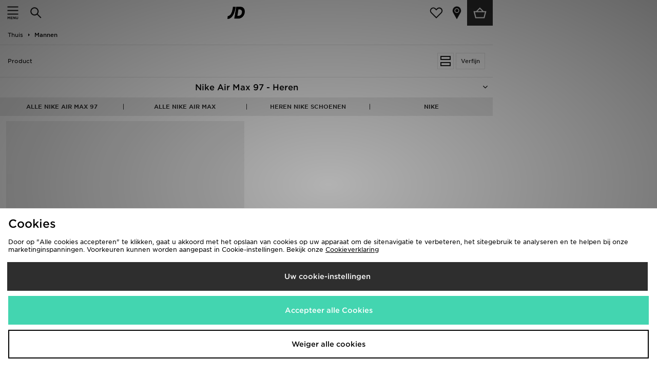

--- FILE ---
content_type: text/css
request_url: https://m.jdsports.nl/skins/jdsports-mobile/public/dist/app.css?0a1933
body_size: 81190
content:
.bx-wrapper{background:#fff;border:5px solid #fff;-moz-box-shadow:0 0 5px #ccc;-webkit-box-shadow:0 0 5px #ccc;box-shadow:0 0 5px #ccc;margin-bottom:60px;padding:0;position:relative;-ms-touch-action:pan-y;touch-action:pan-y}.bx-wrapper img{display:block;max-width:100%}.bxslider{margin:0;padding:0;-webkit-perspective:1000}ul.bxslider{list-style:none}.bx-viewport{-webkit-transform:translateZ(0)}.bx-wrapper .bx-controls-auto,.bx-wrapper .bx-pager{bottom:-30px;position:absolute;width:100%}.bx-wrapper .bx-loading{background:url(images/bx_loader.gif) 50% no-repeat #fff;height:100%;left:0;min-height:50px;position:absolute;top:0;width:100%;z-index:2000}.bx-wrapper .bx-pager{color:#666;font-family:Arial;font-size:.85em;font-weight:700;padding-top:20px;text-align:center}.bx-wrapper .bx-pager.bx-default-pager a{background:#666;-moz-border-radius:5px;-webkit-border-radius:5px;border-radius:5px;display:block;height:10px;margin:0 5px;outline:0;text-indent:-9999px;width:10px}.bx-wrapper .bx-pager.bx-default-pager a.active,.bx-wrapper .bx-pager.bx-default-pager a:focus,.bx-wrapper .bx-pager.bx-default-pager a:hover{background:#000}.bx-wrapper .bx-controls-auto .bx-controls-auto-item,.bx-wrapper .bx-pager-item{display:inline-block;vertical-align:bottom}.bx-wrapper .bx-pager-item{font-size:0;line-height:0}.bx-wrapper .bx-prev{background:url(images/controls.png) 0 -32px no-repeat;left:10px}.bx-wrapper .bx-prev:focus,.bx-wrapper .bx-prev:hover{background-position:0 0}.bx-wrapper .bx-next{background:url(images/controls.png) -43px -32px no-repeat;right:10px}.bx-wrapper .bx-next:focus,.bx-wrapper .bx-next:hover{background-position:-43px 0}.bx-wrapper .bx-controls-direction a{height:32px;margin-top:-16px;outline:0;position:absolute;text-indent:-9999px;top:50%;width:32px;z-index:9999}.bx-wrapper .bx-controls-direction a.disabled{display:none}.bx-wrapper .bx-controls-auto{text-align:center}.bx-wrapper .bx-controls-auto .bx-start{background:url(images/controls.png) -86px -11px no-repeat;display:block;height:11px;margin:0 3px;outline:0;text-indent:-9999px;width:10px}.bx-wrapper .bx-controls-auto .bx-start.active,.bx-wrapper .bx-controls-auto .bx-start:focus,.bx-wrapper .bx-controls-auto .bx-start:hover{background-position:-86px 0}.bx-wrapper .bx-controls-auto .bx-stop{background:url(images/controls.png) -86px -44px no-repeat;display:block;height:11px;margin:0 3px;outline:0;text-indent:-9999px;width:9px}.bx-wrapper .bx-controls-auto .bx-stop.active,.bx-wrapper .bx-controls-auto .bx-stop:focus,.bx-wrapper .bx-controls-auto .bx-stop:hover{background-position:-86px -33px}.bx-wrapper .bx-controls.bx-has-controls-auto.bx-has-pager .bx-pager{text-align:left;width:80%}.bx-wrapper .bx-controls.bx-has-controls-auto.bx-has-pager .bx-controls-auto{right:0;width:35px}.bx-wrapper .bx-caption{background:#666;background:rgba(80,80,80,.75);bottom:0;left:0;position:absolute;width:100%}.bx-wrapper .bx-caption span{color:#fff;display:block;font-family:Arial;font-size:.85em;padding:10px}.owl-carousel .owl-stage{-moz-backface-visibility:hidden;touch-action:manipulation}.owl-carousel .owl-item,.owl-carousel .owl-wrapper{-webkit-backface-visibility:hidden;-moz-backface-visibility:hidden;-ms-backface-visibility:hidden;-webkit-transform:translateZ(0);-moz-transform:translateZ(0);-ms-transform:translateZ(0)}.owl-carousel .owl-dots.disabled,.owl-carousel .owl-nav.disabled{display:none}.owl-carousel .owl-dot,.owl-carousel .owl-nav .owl-next,.owl-carousel .owl-nav .owl-prev{cursor:pointer;-webkit-user-select:none;-khtml-user-select:none;-moz-user-select:none;-ms-user-select:none;user-select:none}.owl-carousel .owl-nav button.owl-next,.owl-carousel .owl-nav button.owl-prev,.owl-carousel button.owl-dot{background:none;border:none;color:inherit;font:inherit;padding:0!important}.owl-carousel.owl-refresh .owl-item{visibility:hidden}.owl-carousel.owl-drag .owl-item{-ms-touch-action:pan-y;touch-action:pan-y;-webkit-user-select:none;-moz-user-select:none;-ms-user-select:none;user-select:none}.owl-carousel.owl-grab{cursor:move;cursor:grab}.owl-carousel .owl-item .owl-lazy:not([src]),.owl-carousel .owl-item .owl-lazy[src^=""]{max-height:0}.owl-carousel .owl-item img.owl-lazy{transform-style:preserve-3d}.owl-carousel .owl-video-play-icon{transition:transform .1s ease}.owl-carousel .owl-video-play-icon:hover{-ms-transform:scale(1.3);transform:scale(1.3)}.owl-carousel .owl-video-frame{height:100%;width:100%}@font-face{font-display:swap;font-family:Gotham SSm A;font-style:normal;font-weight:400;src:url(../../../jdsports-desktop/public/fonts/F4715F49B60D9B144.woff) format("woff"),url(../../../jdsports-desktop/public/fonts/F4715F49B60D9B144.woff2) format("woff2")}@font-face{font-display:swap;font-family:Gotham SSm A;font-style:normal;font-weight:500;src:url(../../../jdsports-desktop/public/fonts/725262BC71949F842.woff) format("woff"),url(../../../jdsports-desktop/public/fonts/725262BC71949F842.woff2) format("woff2")}@font-face{font-display:swap;font-family:Gotham SSm A;font-style:normal;font-weight:700;src:url(../../../jdsports-desktop/public/fonts/B5416F0FED9EA9CD2.woff) format("woff"),url(../../../jdsports-desktop/public/fonts/B5416F0FED9EA9CD2.woff2) format("woff2")}debug.language-debug{border-bottom:1px dashed #09f}debug.debug-session-notice{background:hsla(0,0%,75%,.8);left:0;padding:8px;position:fixed;top:0;z-index:100}.injectionDebugger__Trigger{background-color:#fff;bottom:0;box-shadow:0 0 5px #bbb;color:#333;cursor:pointer;height:20px;left:0;line-height:20px;position:fixed;text-align:center;width:100px;z-index:1001}.injectionDebugger__Trigger:hover{background-color:#ddd;box-shadow:0 0 5px #999}.injectionDebugger{background-color:#fff;border-top:2px solid #ccc;bottom:0;display:block;height:250px;left:0;position:fixed;width:100%;z-index:1002}.injectionDebugger.inactive{display:none}.injectionDebugger.fullscreen{height:100%;width:100%}.injectionDebugger__Buttons{background-color:#ccc;height:40px;left:0;position:absolute;top:0;width:100%;z-index:1002}.injectionDebugger__Button,.injectionDebugger__Close,.injectionDebugger__Fullscreen{background-color:#ccc;cursor:pointer;display:inline-block;float:left;height:40px;line-height:40px;padding:0 20px}.injectionDebugger__Close,.injectionDebugger__Fullscreen{float:right}.injectionDebugger__Button.active{background-color:#fff}.injectionDebugger__Button:not(.active):hover,.injectionDebugger__Close:hover,.injectionDebugger__Fullscreen:hover{background-color:#dedede}.injectionDebugger__List{height:200px;left:1%;padding:10px 0;position:absolute;top:50px;width:98%}.injectionDebugger.fullscreen .injectionDebugger__List{height:100%;padding:60px 0;top:0}.injectionDebugger__Item{display:none;height:180px;overflow:scroll;width:100%}.injectionDebugger.fullscreen .injectionDebugger__Item{height:100%}.injectionDebugger__Item.active{display:block}.injectionDebugger__Log{word-wrap:break-word;background-color:#ddd;margin-bottom:5px;padding:5px}.injectionDebugger__Log:last-child{margin-bottom:80px}.injectionDebugger__success{color:green;font-weight:700}.injectionDebugger__error{color:red;font-weight:700}.injectionDebugger__Response .injectionDebugger__GetCurl,.injectionDebugger__Response .injectionDebugger__Response__Trigger{background-color:#fff;cursor:pointer;display:inline-block;margin-bottom:10px;padding:2px 5px}.injectionDebugger__Response .injectionDebugger__GetCurl:hover,.injectionDebugger__Response .injectionDebugger__Response__Trigger:hover{background-color:#a6a6a6}.injectionDebugger__Response pre{background-color:#eee;display:none;padding:5px}.injectionDebugger__Response pre a{font-width:bold;color:#f44}.injectionDebugger__Response pre a:hover{color:red}.injectionDebugger__Response.active pre{display:block}.injectionDebugger__URL a{color:#06f}.debugger-cache-log-type{display:inline-block;font-weight:700;text-transform:uppercase}.debugger-cache-log-type.debugger-cache-log-hit{color:#093}.debugger-cache-log-type.debugger-cache-log-miss{color:red}.debugger-cache-log-type.debugger-cache-log-store{color:#06f}.debugger-cache-log-type.debugger-cache-log-delete{color:#f60}.debugger-cache-log-type.debugger-cache-log-flush{color:#000}#trackingPageContent{padding:0 30px}#trackingPageContent.iframe{height:100vh}#trackingPageContent #trackingTitle{padding:20px 0}#trackingPageContent #trackingTitle .btn{float:right;z-index:1}#trackingPageContent #trackingContent form{min-width:600px}#trackingPageContent #trackingContent form .btn-level1{width:100%}#trackingPageContent #trackingContent .fs-row.w50~.w50 label{padding-left:20px}#trackingPageContent #trackingContent .inputErrorMessage,#trackingPageContent #trackingContent .statusErrorMessage{background-color:#ffe5e5;border:1px solid #ffb2b2;margin:15px 0 0;padding:15px;transition:all .3s}#trackingPageContent #trackingContent .inputErrorMessage ul,#trackingPageContent #trackingContent .statusErrorMessage ul{list-style:none;margin:0;padding:0}#trackingPageContent #trackingContent .inputErrorMessage ul li,#trackingPageContent #trackingContent .statusErrorMessage ul li{margin:0;padding-left:32px;text-align:left}#trackingPageContent #trackingContent .inputErrorMessage ul li svg,#trackingPageContent #trackingContent .statusErrorMessage ul li svg{height:22px;left:0;position:absolute;vertical-align:middle}#trackingPageContent #trackingContent .inputErrorMessage ul li svg circle,#trackingPageContent #trackingContent .inputErrorMessage ul li svg path,#trackingPageContent #trackingContent .inputErrorMessage ul li svg polygon,#trackingPageContent #trackingContent .inputErrorMessage ul li svg rect,#trackingPageContent #trackingContent .statusErrorMessage ul li svg circle,#trackingPageContent #trackingContent .statusErrorMessage ul li svg path,#trackingPageContent #trackingContent .statusErrorMessage ul li svg polygon,#trackingPageContent #trackingContent .statusErrorMessage ul li svg rect{fill:#ff4c4c}#trackingPageContent #trackingContent .inputErrorMessage ul p,#trackingPageContent #trackingContent .statusErrorMessage ul p{color:#ff4c4c;display:inline-block;font-weight:700;font-weight:500;line-height:17px;margin:0}#trackingPageContent #trackingContent .orderStatusContent{padding-bottom:30px}.statusProgressPath{margin:0 auto;min-width:708px;text-align:center}.statusProgressPath ul{display:block;font-size:0;list-style:none;margin:0 -20px;padding:0}.statusProgressPath ul li{display:inline-block;padding:20px}.statusProgressPath ul li span{background:#e5e5e5;border:1px solid #e5e5e5;border-radius:100%;display:block;margin:0 auto;max-width:160px;z-index:1}.statusProgressPath ul li span.active{background-color:#2a82ba;border-color:#2a82ba}.statusProgressPath ul li svg{box-sizing:border-box;display:block;height:100%;padding:20%;width:100%}.statusProgressPath ul li svg circle,.statusProgressPath ul li svg path,.statusProgressPath ul li svg polygon,.statusProgressPath ul li svg rect{fill:#fff}.statusProgressPath ul li p{font-weight:500}.statusProgressPath ul li~li div:before{content:"";display:block;height:50%}.statusProgressPath ul li~li div:after{background-color:#e5e5e5;content:"";height:10px;left:-50%;margin-top:-5px;position:absolute;top:50%;width:100%}.statusProgressPath ul li~li div.active:after{background-color:#2a82ba}.statusProgressPath.deliveryTypeCollect{width:auto}.statusProgressPath.deliveryTypeCollect ul li{height:20%;width:20%}.statusProgressPath.deliveryTypeAddress{width:80%}.statusProgressPath.deliveryTypeAddress ul li{height:25%;width:25%}.statusProgressPath .longDescription{margin:0;padding:15px 0}@media (max-width:767px){#trackingPageContent #trackingContent .fs-row.w50~.w50 label{padding-left:0}#trackingPageContent .w50{width:100%!important}.amdementSplitRightContainer{left:0!important}.amdementTrackingContent{width:100%!important}}.amdementSplitRightContainer{left:25%}.amdementTrackingContent{width:50%}@media screen and (max-width:320px){.amdementSplitRightContainer{left:0}.amdementTrackingContent{width:100%}}a,abbr,acronym,address,applet,area,article,aside,audio,b,base,basefont,bdi,bdo,big,blockquote,br,button,canvas,caption,center,cite,code,col,colgroup,datalist,dd,del,details,dfn,dialog,dir,div,dl,dt,em,embed,fieldset,figcaption,figure,font,footer,form,frame,frameset,h1,h2,h3,h4,h5,h6,head,header,hr,i,iframe,img,input,ins,kbd,keygen,label,legend,li,link,main,map,mark,menu,menuitem,meta,meter,nav,noframes,noscript,object,ol,optgroup,option,output,param,progress,q,rp,rt,ruby,s,samp,script,section,select,small,source,span,strike,strong,style,sub,summary,sup,table,tbody,td,textarea,tfoot,th,thead,time,title,tr,track,tt,u,var,video,wbr{-webkit-font-smoothing:antialiased;appearance:none;border-radius:0;box-sizing:border-box;font-family:Gotham SSm A,Gotham SSm B,Arial,sans-serif;font-size:11px;font-style:normal;margin:0;outline:none;padding:0;position:relative}html{-webkit-text-size-adjust:none!important;line-height:auto;overflow-x:hidden}body,html{margin:0;padding:0;width:100%}body{font-size:11px;min-width:320px}a{color:inherit;text-decoration:none;transition:color .3s,background-color .3s,border-color .3s,opacity .3s}h1,h2,h3,h4,h5{display:block;margin:0;padding:0}b,h1,h2,h3,h4,h5,strong{font-weight:500}:focus{outline:none}a img{border:none}img{-ms-interpolation-mode:bicubic;font-size:0;margin:0;padding:0}button,img,input,select,textarea{border:0;border-collapse:collapse}button,input,select,textarea{-webkit-appearance:none;-moz-appearance:none;-webkit-border-radius:0;font-family:Gotham SSm A,Gotham SSm B,Arial,sans-serif;font-size:11px;font-style:normal;text-indent:.01px;transition:color .3s,background-color .3s,border-color .3s,opacity .3s}button[type=checkbox],input[type=checkbox],select[type=checkbox],textarea[type=checkbox]{-webkit-appearance:checkbox}input::-ms-clear,select::-ms-expand{display:none}button{cursor:pointer}.clr{clear:both}#main.mobile ::-webkit-scrollbar::-moz-scrollbar,#main.mobile ::-webkit-scrollbar::-ms-scrollbar,#main.mobile ::-webkit-scrollbar::-webkit-scrollbar{display:none}form{display:block;margin:0;padding:0}.fs .chkbox,.fs .radbox,.fs input,.fs select,.fs textarea{background-color:#fff;border:1px solid #e5e5e5;transition:color .3s,background-color .3s,border-color .3s,opacity .3s;z-index:0}.fs .chkbox.invalid,.fs .radbox.invalid,.fs input.invalid,.fs select.invalid,.fs textarea.invalid{background-color:#fee;border-color:#fbb}.fs .chkbox.disabled,.fs .radbox.disabled,.fs input.disabled,.fs select.disabled,.fs textarea.disabled{background-color:#f9f9f9!important;border:1px solid #e5e5e5!important;color:#b3b3b3!important;cursor:default}.fs .cloud{color:#fff;display:block;margin-right:-38px;margin-top:10px;padding:10px;z-index:1}.fs .cloud.error{background-color:transparent;color:red;padding:0}.fs .hidden{display:none!important}.fs .fs-mod .fs-mod-ttl{padding:0}.fs .fs-mod .fs-mod-ttl .btn{float:right;z-index:1}.fs .fs-mod .fs-mod-ttl h3{line-height:160%}.fs .fs-mod~.fs-mod .fs-mod-ttl{padding:15px 0}.fs .fs-mod .fs-mod-cnt{padding:10px 0}.fs .fs-mod.formList .fs-mod-ttl{padding:0 0 15px}.fs .fs-mod.formList~.formList .fs-mod-ttl{padding:15px 0}.fs .fs-mod.formList .fs-mod-cnt,.fs .fs-mod.formList .fs-mod-cnt .fs-grp{padding:0}.fs .fs-mod.formList .fs-mod-cnt .fs-grp li{padding:15px}.fs .fs-mod.formList .fs-mod-cnt .fs-grp li .formListInfo .chkbox{background-color:#f2f2f2;border-radius:0;font-size:0;height:24px;left:0;line-height:24px;padding:0;position:absolute;text-align:center;top:0;width:24px}.fs .fs-mod.formList .fs-mod-cnt .fs-grp li .formListInfo .chkbox i{top:-2px}.fs .fs-mod.formList .fs-mod-cnt .fs-grp li .formListRight{float:right;font-size:0;z-index:1}.fs .fs-mod.formList .fs-mod-cnt .fs-grp li .formListRight a{margin:0 0 0 4px}.fs .fs-mod.formList .fs-mod-cnt .fs-grp li .formListRight a i{margin-left:8px}.fs .fs-mod.formList .fs-mod-cnt .fs-grp li .formListInfo h4{font-size:12px;margin-bottom:4px}.fs .fs-mod.formList .fs-mod-cnt .fs-grp li .formListInfo p{margin:0}.fs .fs-mod.formList .fs-mod-cnt .fs-grp li.activeListOption>.formListInfo>.chkbox{background-color:#2e2e2e;border:1px solid #2e2e2e;color:#fff;font-size:12px;transition:color .3s,background-color .3s,border-color .3s,opacity .3s}.fs .fs-mod.formList .fs-mod-cnt .fs-grp li.activeListOption>.formListInfo>.chkbox svg g,.fs .fs-mod.formList .fs-mod-cnt .fs-grp li.activeListOption>.formListInfo>.chkbox svg path,.fs .fs-mod.formList .fs-mod-cnt .fs-grp li.activeListOption>.formListInfo>.chkbox svg text{fill:#fff}.fs .fs-mod.formList .fs-mod-cnt .fs-grp li.activeListOption>.formListInfo>.chkbox i.fa-angle{line-height:0;position:absolute;right:10px;top:50%}.fs .fs-mod.formList .fs-mod-cnt .fs-grp li:hover{cursor:pointer}.fs .fs-mod.formList .fs-mod-cnt .fs-grp li:hover>.formListInfo>.chkbox{background-color:#2e2e2e;border:1px solid #2e2e2e;color:#fff;font-size:12px;transition:color .3s,background-color .3s,border-color .3s,opacity .3s}.fs .fs-mod.formList .fs-mod-cnt .fs-grp li:hover>.formListInfo>.chkbox svg g,.fs .fs-mod.formList .fs-mod-cnt .fs-grp li:hover>.formListInfo>.chkbox svg path,.fs .fs-mod.formList .fs-mod-cnt .fs-grp li:hover>.formListInfo>.chkbox svg text{fill:#fff}.fs .fs-mod.formList .fs-mod-cnt .fs-grp li:hover>.formListInfo>.chkbox i.fa-angle{line-height:0;position:absolute;right:10px;top:50%}.fs .fs-mod.formList .fs-mod-cnt .fs-grp.formListOptions .formListInfo{padding-left:40px}.fs textarea{min-height:100px;resize:none}.fs .fs-grp{font-size:0;line-height:0;padding:10px 0}.fs .fs-grp:first-child{padding-top:10px}.fs .fs-grp:last-child{padding-bottom:10px}.fs .fs-grp.formList{padding:0}.fs .fs-grp .fs-row{display:inline-block;font-size:0;line-height:0;padding:0 0 5px;width:100%}.fs .fs-grp .fs-row~.fs-row{padding-top:5px}.fs .fs-grp .fs-row:last-child{padding-bottom:0}.fs .fs-grp .fs-row.sel>span:after{color:#ccc;content:"\f107";font-family:FontAwesome;font-size:18px;pointer-events:none;position:absolute;right:10px;top:50%}.fs .fs-grp .fs-row.sel.sel-dob>span:after{display:none}.fs .fs-grp .fs-row.sel.sel-dob>span>span{display:inline-block;margin:0 10px 0 0}.fs .fs-grp .fs-row.sel.sel-dob>span>span:after{right:10px;top:50%}.fs .fs-grp .fs-row.sel.list>span:after,.fs .fs-grp .fs-row.sel.sel-dob>span>span:after{color:#ccc;content:"\f107";font-family:FontAwesome;font-size:18px;pointer-events:none;position:absolute}.fs .fs-grp .fs-row.sel.list>span:after{right:40px;top:20px}.fs .fs-grp .fs-row.sel.list.sel-dob>span:after{display:none}.fs .fs-grp .fs-row.sel.list.sel-dob>span>span{display:inline-block;margin:0 10px 0 0}.fs .fs-grp .fs-row.sel.list.sel-dob>span>span:after{color:#ccc;content:"\f107";font-family:FontAwesome;font-size:18px;pointer-events:none;position:absolute;right:10px;top:50%}.fs .fs-grp .fs-row.radio input[type=radio]{position:absolute;visibility:hidden}.fs .fs-grp .fs-row.radio input[type=radio]:checked~.check{border:5px solid #444}.fs .fs-grp .fs-row.radio input[type=radio]:checked~.check:before{background:#444}.fs .fs-grp .fs-row.radio>span ul{margin:0;padding:0}.fs .fs-grp .fs-row.radio>span ul li{display:inline-block;list-style:none;padding:0;width:50%}.fs .fs-grp .fs-row.radio>span ul li:hover{transition:color .3s,background-color .3s,border-color .3s,opacity .3s}.fs .fs-grp .fs-row.radio>span ul li:hover input:focus~.check,.fs .fs-grp .fs-row.radio>span ul li:hover input~.check{background:#ccc}.fs .fs-grp .fs-row.radio>span ul li input:checked:focus~.check,.fs .fs-grp .fs-row.radio>span ul li:hover input:not([disabled]):checked~.check{background:#2abb96}.fs .fs-grp .fs-row.radio>span ul li input:checked~.check{background:#43d5b0}.fs .fs-grp .fs-row.radio>span ul li input:checked~.check:after{display:block}.fs .fs-grp .fs-row.radio>span ul li input:disabled~.check{background:#e6e6e6;opacity:.6;pointer-events:none}.fs .fs-grp .fs-row.radio>span ul li input:disabled~.check:after{background:#7b7b7b;border-color:#7b7b7b}.fs .fs-grp .fs-row.radio>span ul li label{cursor:pointer;display:block;font-size:11px;height:36px;line-height:18px;padding:8px;position:relative;-webkit-transition:all .25s linear;z-index:9}.fs .fs-grp .fs-row.radio>span ul li .check{background:#e6e6e6;border-radius:50%;height:20px;left:50%;position:absolute;top:50%;transform:translate(-50%,-50%);width:20px}.fs .fs-grp .fs-row.radio>span ul li .check .check:after{background:#fff;border-radius:50%;content:"";display:none;height:6px;left:7px;position:absolute;top:7px;width:6px}.fs .fs-grp .fs-row>span{display:inline-block;font-size:0;line-height:0;margin:0;vertical-align:top;width:70%}.fs .fs-grp .fs-row>span form{font-size:0}.fs .fs-grp .fs-row>label{display:inline-block;line-height:18px;margin:0;padding:9px 0;vertical-align:top;width:30%}.fs .fs-grp .fs-row.inp>span input{width:100%}.fs .fs-grp .fs-row.tooltip>span{padding-right:32px}.fs .fs-grp .fs-row.tooltip>span input{width:100%!important}.fs .fs-grp .fs-row.tooltip>span .cloud{color:#fff;display:block;margin-right:-38px;margin-top:10px;padding:10px;z-index:1}.fs .fs-grp .fs-row.tooltip>span .cloud.error{background-color:transparent;color:red;padding:0}.fs .fs-grp .fs-row.tooltip>span .cloud.info{background-color:#999}.fs .fs-grp .fs-row.tooltip>span .cloud.info:after,.fs .fs-grp .fs-row.tooltip>span .cloud.info:before{border:solid transparent;bottom:100%;content:" ";height:0;pointer-events:none;position:absolute;width:0}.fs .fs-grp .fs-row.tooltip>span .cloud.info:before{border-bottom-color:#999;border-width:8px;left:94%;margin-left:3px}.fs .fs-grp .fs-row.tooltip>span .cloud>p{margin:0!important}.fs .fs-grp .fs-row.tooltip>span>span{border-left:0;cursor:pointer;display:inline-block;height:36px;position:absolute;right:0;text-align:right;top:0;width:36px!important}.fs .fs-grp .fs-row.tooltip>span>span:after{-webkit-font-smoothing:antialiased;-moz-osx-font-smoothing:grayscale;background-color:#999;border-radius:100%;color:#fff;content:"\f129";display:block;display:inline-block;font:normal normal normal 14px/1 FontAwesome;font-size:inherit;font-size:18px;font-size:14px!important;height:24px;line-height:24px;margin:6px 0 0 12px;text-align:center;text-rendering:auto;transition:inherit;width:24px}.fs .fs-grp .fs-row.tooltip>span>span.invalid:after{background-color:#ff4c4c;content:"\f00d"}.fs .fs-grp .fs-row.tooltip>span>span.valid:after{background-color:#43d5b0;content:"\f00c"}.fs .fs-grp .fs-row.but>span .btn{height:auto;line-height:18px;padding:8px}.fs .fs-grp .fs-row.inp.but>span input{width:55%}.fs .fs-grp .fs-row.inp.but>span .btn{width:45%}.fs .fs-grp .fs-row.act .btn{height:50px}.fs .fs-grp .fs-row.sel>span select{padding-right:30px;width:100%}.fs .fs-grp .fs-row.sel.sel-dob>span select{padding-right:30px;width:auto}.fs .fs-grp .fs-row.chk>span>label{display:block}.fs .fs-grp .fs-row.chk>span>label>span{display:inline-block;line-height:18px;padding:9px;vertical-align:top}.fs .fs-grp .fs-row.chk>span>label>span.chkbox{cursor:pointer;height:24px;margin-top:7px;padding:0;text-align:center;width:24px}.fs .fs-grp .fs-row.chk>span>label>span.chkbox i{display:none;line-height:24px;margin:0;padding:0;top:-2px}.fs .fs-grp .fs-row.chk>span input{display:none}.fs .fs-grp .fs-row.chk>span input:checked+label>span.chkbox{background-color:#2e2e2e;border:1px solid #2e2e2e;color:#fff;transition:color .3s,background-color .3s,border-color .3s,opacity .3s}.fs .fs-grp .fs-row.chk>span input:checked+label>span.chkbox svg g,.fs .fs-grp .fs-row.chk>span input:checked+label>span.chkbox svg path,.fs .fs-grp .fs-row.chk>span input:checked+label>span.chkbox svg text{fill:#fff}.fs .fs-grp .fs-row.chk>span input:checked+label>span.chkbox i.fa-angle{line-height:0;position:absolute;right:10px;top:50%}.fs .fs-grp .fs-row.chk>span input:checked+label>span.chkbox i{display:inline-block;font-size:12px}.fs .fs-grp .fs-row.txt>span textarea{width:100%}.fs .fs-grp .fs-row.inf p{font-size:11px;line-height:18px}.fs .fs-grp .fs-row.inf p:first-child{margin-top:0}.fs .fs-grp .fs-row.lnk span{padding:8px 0;text-align:center}.fs .fs-grp .fs-row.lnk a{display:inline-block;font-size:11px;line-height:18px;text-decoration:underline}.fs .fs-grp .fs-row.lst ul{background-color:#fff;border:1px solid #e5e5e5;border-top:0;line-height:18px;list-style:none;margin:0;padding:0}.fs .fs-grp .fs-row.lst ul li{border-top:1px solid #e5e5e5}.fs .fs-grp .fs-row.lst ul li~li{border-bottom:0}.fs .fs-grp .fs-row.act>span .btn{font-size:14px;height:50px!important;width:100%}.fs .fs-grp .fs-row.hlb>label{line-height:0;padding:9px 0 0;visibility:hidden}.fs .fs-grp .fs-row.nlb>label{display:none}.fs .fs-grp .fs-row.nlb>span{width:100%}.fs .fs-grp .fs-row.req label:after{color:#43d5b0;content:"*";display:inline-block;font-size:13px;line-height:0;margin-left:4px;vertical-align:baseline}.fs .inputErr{display:none}.fs .with-tips .fs-grp{overflow:hidden}.fs .with-tips .fs-grp .fs-row{width:70%}.fs .with-tips .fs-grp .fs-tip{border-left:1px solid #e5e5e5;bottom:0;float:right;padding:0 0 0 20px;right:-20px;top:0;width:30%}.fs .with-tips .fs-grp .fs-tip i{display:none}.fs .with-tips .fs-grp .fs-tip p{margin:0;padding:0 20px 0 0}.w100{width:100%!important}.w90{width:90%!important}.w80{width:80%!important}.w75{width:75%!important}.w70{width:70%!important}.w60{width:60%!important}.w50{width:50%!important}.w40{width:40%!important}.w30{width:30%!important}.w25{width:25%!important}.w20{width:20%!important}.w15{width:15%!important}.w10{width:10%!important}input::-webkit-inner-spin-button,input::-webkit-outer-spin-button{-webkit-appearance:none;margin:0}@media (max-width:640px){.fs .fs-mod .fs-mod-ttl,.fs .fs-mod~.fs-mod .fs-mod-ttl{padding-bottom:0}.fs .fs-mod .fs-mod-cnt .fs-grp{padding-top:0}.fs .fs-mod .fs-mod-cnt .fs-grp .fs-row{padding:0}.fs .fs-mod .fs-mod-cnt .fs-grp .fs-row~.fs-row{padding-top:0}.fs .fs-mod .fs-mod-cnt .fs-grp .fs-row>label,.fs .fs-mod .fs-mod-cnt .fs-grp .fs-row>span{width:100%}.fs .with-tips .fs-grp{overflow:hidden}.fs .with-tips .fs-grp .fs-row{width:100%}.fs .with-tips .fs-grp .fs-tip{display:none}}#shippingAddressHolder{display:none}#daumPostcodeLookup{display:inline-block;height:36px;position:absolute;right:0;width:80px}label[for=daum-postcode]+.fs .fs-grp .fs-row.tooltip>span{padding-right:85px}span.label{width:86%}#fs-prog{background-color:#fff;border:1px solid #e5e5e5;border-right:0;display:block;font-size:0}#fs-prog,#fs-prog li{box-sizing:border-box;margin:0;padding:0}#fs-prog li{border-right:1px solid #e5e5e5;display:inline-block;width:25%}#fs-prog li a{color:#000;display:block;font-size:12px;margin:0;padding:15px;text-align:center;text-decoration:none;transition:opacity .2s,border-color .2s,background-color .2s}#fs-prog li a:hover{background-color:#f8f8f8;opacity:.7}#fs-prog li.active a{background-color:#333;color:#fff;margin:-1px}.registerMessage{line-height:18px;margin-bottom:10px}#styleGuide{background-color:#f8f8f8;padding:0}#styleGuide .pageTitle{background-color:#fff;font-size:24px}#styleGuide .pageTitle h1{color:#1a1a1a;font-weight:500;margin:0;padding:30px}#styleGuide .pageContent{background-color:#f8f8f8}#styleGuide div.sectionTitle{background-color:#f2f2f2;border:2px solid #eee;border-top:0;font-size:18px;font-weight:700;padding:15px 30px}#styleGuide div.sectionTitle h2{margin:0}#styleGuide div.sectionRow{padding:30px}#styleGuide div.sectionRow.p10{padding:10px}#styleGuide div.sectionRow.p10 ul.listProducts.productList li{width:25%}#styleGuide h1,#styleGuide h2,#styleGuide h3,#styleGuide h4{margin:0 0 20px}#styleGuide .btn.btn-level1,#styleGuide button.btn-level1{width:300px}#styleGuide .btn.btn-level2,#styleGuide button.btn-level2{width:200px}#styleGuide .btn.btn-level3,#styleGuide button.btn-level3{width:100px}#styleGuide .splitLeft{border-top:0;margin:0}#styleGuide .splitLeft h4{margin-bottom:0}.sizeGuideError{margin-left:10%;padding:20px 0 20px 70px}/*! jQuery UI - v1.11.1 - 2014-09-15
* http://jqueryui.com
* Includes: core.css, slider.css, theme.css
* To view and modify this theme, visit http://jqueryui.com/themeroller/?ffDefault=Trebuchet%20MS%2CTahoma%2CVerdana%2CArial%2Csans-serif&fwDefault=bold&fsDefault=1.1em&cornerRadius=4px&bgColorHeader=f6a828&bgTextureHeader=gloss_wave&bgImgOpacityHeader=35&borderColorHeader=e78f08&fcHeader=ffffff&iconColorHeader=ffffff&bgColorContent=eeeeee&bgTextureContent=highlight_soft&bgImgOpacityContent=100&borderColorContent=dddddd&fcContent=333333&iconColorContent=222222&bgColorDefault=f6f6f6&bgTextureDefault=glass&bgImgOpacityDefault=100&borderColorDefault=cccccc&fcDefault=1c94c4&iconColorDefault=ef8c08&bgColorHover=fdf5ce&bgTextureHover=glass&bgImgOpacityHover=100&borderColorHover=fbcb09&fcHover=c77405&iconColorHover=ef8c08&bgColorActive=ffffff&bgTextureActive=glass&bgImgOpacityActive=65&borderColorActive=fbd850&fcActive=eb8f00&iconColorActive=ef8c08&bgColorHighlight=ffe45c&bgTextureHighlight=highlight_soft&bgImgOpacityHighlight=75&borderColorHighlight=fed22f&fcHighlight=363636&iconColorHighlight=228ef1&bgColorError=b81900&bgTextureError=diagonals_thick&bgImgOpacityError=18&borderColorError=cd0a0a&fcError=ffffff&iconColorError=ffd27a&bgColorOverlay=666666&bgTextureOverlay=diagonals_thick&bgImgOpacityOverlay=20&opacityOverlay=50&bgColorShadow=000000&bgTextureShadow=flat&bgImgOpacityShadow=10&opacityShadow=20&thicknessShadow=5px&offsetTopShadow=-5px&offsetLeftShadow=-5px&cornerRadiusShadow=5px
* Copyright 2014 jQuery Foundation and other contributors; Licensed MIT */.ui-helper-hidden{display:none}.ui-helper-hidden-accessible{clip:rect(0 0 0 0);border:0;height:1px;margin:-1px;overflow:hidden;padding:0;position:absolute;width:1px}.ui-helper-reset{border:0;font-size:100%;line-height:1.3;list-style:none;margin:0;outline:0;padding:0;text-decoration:none}.ui-helper-clearfix:after,.ui-helper-clearfix:before{border-collapse:collapse;content:"";display:table}.ui-helper-clearfix:after{clear:both}.ui-helper-clearfix{min-height:0}.ui-helper-zfix{filter:Alpha(Opacity=0);height:100%;left:0;opacity:0;position:absolute;top:0;width:100%}.ui-front{z-index:100}.ui-state-disabled{cursor:default!important}.ui-icon{background-repeat:no-repeat;display:block;overflow:hidden;text-indent:-99999px}.ui-widget-overlay{height:100%;left:0;position:fixed;top:0;width:100%}.ui-slider{position:relative;text-align:left}.ui-slider .ui-slider-handle{cursor:default;height:1.2em;position:absolute;-ms-touch-action:none;touch-action:none;width:1.2em;z-index:2}.ui-slider .ui-slider-range{background-position:0 0;border:0;display:block;font-size:.7em;position:absolute;z-index:1}.ui-slider.ui-state-disabled .ui-slider-handle,.ui-slider.ui-state-disabled .ui-slider-range{filter:inherit}.ui-slider-horizontal{height:.8em}.ui-slider-horizontal .ui-slider-handle{margin-left:-.6em;top:-.3em}.ui-slider-horizontal .ui-slider-range{height:100%;top:0}.ui-slider-horizontal .ui-slider-range-min{left:0}.ui-slider-horizontal .ui-slider-range-max{right:0}.ui-slider-vertical{height:100px;width:.8em}.ui-slider-vertical .ui-slider-handle{left:-.3em;margin-bottom:-.6em;margin-left:0}.ui-slider-vertical .ui-slider-range{left:0;width:100%}.ui-slider-vertical .ui-slider-range-min{bottom:0}.ui-slider-vertical .ui-slider-range-max{top:0}.ui-widget{font-family:Trebuchet MS,Tahoma,Verdana,Arial,sans-serif;font-size:1.1em}.ui-widget .ui-widget{font-size:1em}.ui-widget button,.ui-widget input,.ui-widget select,.ui-widget textarea{font-family:Trebuchet MS,Tahoma,Verdana,Arial,sans-serif;font-size:1em}.ui-widget-content{border:1px solid #ddd;color:#333}.ui-widget-content a{color:#333}.ui-widget-header{border:1px solid #e78f08;color:#fff;font-weight:700}.ui-widget-header a{color:#fff}.ui-state-default,.ui-widget-content .ui-state-default,.ui-widget-header .ui-state-default{border:1px solid #ccc;color:#1c94c4;font-weight:700}.ui-state-default a,.ui-state-default a:link,.ui-state-default a:visited{color:#1c94c4;text-decoration:none}.ui-state-focus,.ui-state-hover,.ui-widget-content .ui-state-focus,.ui-widget-content .ui-state-hover,.ui-widget-header .ui-state-focus,.ui-widget-header .ui-state-hover{border:1px solid #fbcb09;color:#c77405;font-weight:700}.ui-state-focus a,.ui-state-focus a:hover,.ui-state-focus a:link,.ui-state-focus a:visited,.ui-state-hover a,.ui-state-hover a:hover,.ui-state-hover a:link,.ui-state-hover a:visited{color:#c77405;text-decoration:none}.ui-state-active,.ui-widget-content .ui-state-active,.ui-widget-header .ui-state-active{border:1px solid #fbd850;color:#eb8f00;font-weight:700}.ui-state-active a,.ui-state-active a:link,.ui-state-active a:visited{color:#eb8f00;text-decoration:none}.ui-state-highlight,.ui-widget-content .ui-state-highlight,.ui-widget-header .ui-state-highlight{border:1px solid #fed22f;color:#363636}.ui-state-highlight a,.ui-widget-content .ui-state-highlight a,.ui-widget-header .ui-state-highlight a{color:#363636}.ui-state-error,.ui-widget-content .ui-state-error,.ui-widget-header .ui-state-error{border:1px solid #cd0a0a;color:#fff}.ui-state-error a,.ui-state-error-text,.ui-widget-content .ui-state-error a,.ui-widget-content .ui-state-error-text,.ui-widget-header .ui-state-error a,.ui-widget-header .ui-state-error-text{color:#fff}.ui-priority-primary,.ui-widget-content .ui-priority-primary,.ui-widget-header .ui-priority-primary{font-weight:700}.ui-priority-secondary,.ui-widget-content .ui-priority-secondary,.ui-widget-header .ui-priority-secondary{filter:Alpha(Opacity=70);font-weight:400;opacity:.7}.ui-state-disabled,.ui-widget-content .ui-state-disabled,.ui-widget-header .ui-state-disabled{background-image:none;filter:Alpha(Opacity=35);opacity:.35}.ui-state-disabled .ui-icon{filter:Alpha(Opacity=35)}.ui-icon{height:16px;width:16px}.ui-icon-blank{background-position:16px 16px}.ui-icon-carat-1-n{background-position:0 0}.ui-icon-carat-1-ne{background-position:-16px 0}.ui-icon-carat-1-e{background-position:-32px 0}.ui-icon-carat-1-se{background-position:-48px 0}.ui-icon-carat-1-s{background-position:-64px 0}.ui-icon-carat-1-sw{background-position:-80px 0}.ui-icon-carat-1-w{background-position:-96px 0}.ui-icon-carat-1-nw{background-position:-112px 0}.ui-icon-carat-2-n-s{background-position:-128px 0}.ui-icon-carat-2-e-w{background-position:-144px 0}.ui-icon-triangle-1-n{background-position:0 -16px}.ui-icon-triangle-1-ne{background-position:-16px -16px}.ui-icon-triangle-1-e{background-position:-32px -16px}.ui-icon-triangle-1-se{background-position:-48px -16px}.ui-icon-triangle-1-s{background-position:-64px -16px}.ui-icon-triangle-1-sw{background-position:-80px -16px}.ui-icon-triangle-1-w{background-position:-96px -16px}.ui-icon-triangle-1-nw{background-position:-112px -16px}.ui-icon-triangle-2-n-s{background-position:-128px -16px}.ui-icon-triangle-2-e-w{background-position:-144px -16px}.ui-icon-arrow-1-n{background-position:0 -32px}.ui-icon-arrow-1-ne{background-position:-16px -32px}.ui-icon-arrow-1-e{background-position:-32px -32px}.ui-icon-arrow-1-se{background-position:-48px -32px}.ui-icon-arrow-1-s{background-position:-64px -32px}.ui-icon-arrow-1-sw{background-position:-80px -32px}.ui-icon-arrow-1-w{background-position:-96px -32px}.ui-icon-arrow-1-nw{background-position:-112px -32px}.ui-icon-arrow-2-n-s{background-position:-128px -32px}.ui-icon-arrow-2-ne-sw{background-position:-144px -32px}.ui-icon-arrow-2-e-w{background-position:-160px -32px}.ui-icon-arrow-2-se-nw{background-position:-176px -32px}.ui-icon-arrowstop-1-n{background-position:-192px -32px}.ui-icon-arrowstop-1-e{background-position:-208px -32px}.ui-icon-arrowstop-1-s{background-position:-224px -32px}.ui-icon-arrowstop-1-w{background-position:-240px -32px}.ui-icon-arrowthick-1-n{background-position:0 -48px}.ui-icon-arrowthick-1-ne{background-position:-16px -48px}.ui-icon-arrowthick-1-e{background-position:-32px -48px}.ui-icon-arrowthick-1-se{background-position:-48px -48px}.ui-icon-arrowthick-1-s{background-position:-64px -48px}.ui-icon-arrowthick-1-sw{background-position:-80px -48px}.ui-icon-arrowthick-1-w{background-position:-96px -48px}.ui-icon-arrowthick-1-nw{background-position:-112px -48px}.ui-icon-arrowthick-2-n-s{background-position:-128px -48px}.ui-icon-arrowthick-2-ne-sw{background-position:-144px -48px}.ui-icon-arrowthick-2-e-w{background-position:-160px -48px}.ui-icon-arrowthick-2-se-nw{background-position:-176px -48px}.ui-icon-arrowthickstop-1-n{background-position:-192px -48px}.ui-icon-arrowthickstop-1-e{background-position:-208px -48px}.ui-icon-arrowthickstop-1-s{background-position:-224px -48px}.ui-icon-arrowthickstop-1-w{background-position:-240px -48px}.ui-icon-arrowreturnthick-1-w{background-position:0 -64px}.ui-icon-arrowreturnthick-1-n{background-position:-16px -64px}.ui-icon-arrowreturnthick-1-e{background-position:-32px -64px}.ui-icon-arrowreturnthick-1-s{background-position:-48px -64px}.ui-icon-arrowreturn-1-w{background-position:-64px -64px}.ui-icon-arrowreturn-1-n{background-position:-80px -64px}.ui-icon-arrowreturn-1-e{background-position:-96px -64px}.ui-icon-arrowreturn-1-s{background-position:-112px -64px}.ui-icon-arrowrefresh-1-w{background-position:-128px -64px}.ui-icon-arrowrefresh-1-n{background-position:-144px -64px}.ui-icon-arrowrefresh-1-e{background-position:-160px -64px}.ui-icon-arrowrefresh-1-s{background-position:-176px -64px}.ui-icon-arrow-4{background-position:0 -80px}.ui-icon-arrow-4-diag{background-position:-16px -80px}.ui-icon-extlink{background-position:-32px -80px}.ui-icon-newwin{background-position:-48px -80px}.ui-icon-refresh{background-position:-64px -80px}.ui-icon-shuffle{background-position:-80px -80px}.ui-icon-transfer-e-w{background-position:-96px -80px}.ui-icon-transferthick-e-w{background-position:-112px -80px}.ui-icon-folder-collapsed{background-position:0 -96px}.ui-icon-folder-open{background-position:-16px -96px}.ui-icon-document{background-position:-32px -96px}.ui-icon-document-b{background-position:-48px -96px}.ui-icon-note{background-position:-64px -96px}.ui-icon-mail-closed{background-position:-80px -96px}.ui-icon-mail-open{background-position:-96px -96px}.ui-icon-suitcase{background-position:-112px -96px}.ui-icon-comment{background-position:-128px -96px}.ui-icon-person{background-position:-144px -96px}.ui-icon-print{background-position:-160px -96px}.ui-icon-trash{background-position:-176px -96px}.ui-icon-locked{background-position:-192px -96px}.ui-icon-unlocked{background-position:-208px -96px}.ui-icon-bookmark{background-position:-224px -96px}.ui-icon-tag{background-position:-240px -96px}.ui-icon-home{background-position:0 -112px}.ui-icon-flag{background-position:-16px -112px}.ui-icon-calendar{background-position:-32px -112px}.ui-icon-cart{background-position:-48px -112px}.ui-icon-pencil{background-position:-64px -112px}.ui-icon-clock{background-position:-80px -112px}.ui-icon-disk{background-position:-96px -112px}.ui-icon-calculator{background-position:-112px -112px}.ui-icon-zoomin{background-position:-128px -112px}.ui-icon-zoomout{background-position:-144px -112px}.ui-icon-search{background-position:-160px -112px}.ui-icon-wrench{background-position:-176px -112px}.ui-icon-gear{background-position:-192px -112px}.ui-icon-heart{background-position:-208px -112px}.ui-icon-star{background-position:-224px -112px}.ui-icon-link{background-position:-240px -112px}.ui-icon-cancel{background-position:0 -128px}.ui-icon-plus{background-position:-16px -128px}.ui-icon-plusthick{background-position:-32px -128px}.ui-icon-minus{background-position:-48px -128px}.ui-icon-minusthick{background-position:-64px -128px}.ui-icon-close{background-position:-80px -128px}.ui-icon-closethick{background-position:-96px -128px}.ui-icon-key{background-position:-112px -128px}.ui-icon-lightbulb{background-position:-128px -128px}.ui-icon-scissors{background-position:-144px -128px}.ui-icon-clipboard{background-position:-160px -128px}.ui-icon-copy{background-position:-176px -128px}.ui-icon-contact{background-position:-192px -128px}.ui-icon-image{background-position:-208px -128px}.ui-icon-video{background-position:-224px -128px}.ui-icon-script{background-position:-240px -128px}.ui-icon-alert{background-position:0 -144px}.ui-icon-info{background-position:-16px -144px}.ui-icon-notice{background-position:-32px -144px}.ui-icon-help{background-position:-48px -144px}.ui-icon-check{background-position:-64px -144px}.ui-icon-bullet{background-position:-80px -144px}.ui-icon-radio-on{background-position:-96px -144px}.ui-icon-radio-off{background-position:-112px -144px}.ui-icon-pin-w{background-position:-128px -144px}.ui-icon-pin-s{background-position:-144px -144px}.ui-icon-play{background-position:0 -160px}.ui-icon-pause{background-position:-16px -160px}.ui-icon-seek-next{background-position:-32px -160px}.ui-icon-seek-prev{background-position:-48px -160px}.ui-icon-seek-end{background-position:-64px -160px}.ui-icon-seek-first,.ui-icon-seek-start{background-position:-80px -160px}.ui-icon-stop{background-position:-96px -160px}.ui-icon-eject{background-position:-112px -160px}.ui-icon-volume-off{background-position:-128px -160px}.ui-icon-volume-on{background-position:-144px -160px}.ui-icon-power{background-position:0 -176px}.ui-icon-signal-diag{background-position:-16px -176px}.ui-icon-signal{background-position:-32px -176px}.ui-icon-battery-0{background-position:-48px -176px}.ui-icon-battery-1{background-position:-64px -176px}.ui-icon-battery-2{background-position:-80px -176px}.ui-icon-battery-3{background-position:-96px -176px}.ui-icon-circle-plus{background-position:0 -192px}.ui-icon-circle-minus{background-position:-16px -192px}.ui-icon-circle-close{background-position:-32px -192px}.ui-icon-circle-triangle-e{background-position:-48px -192px}.ui-icon-circle-triangle-s{background-position:-64px -192px}.ui-icon-circle-triangle-w{background-position:-80px -192px}.ui-icon-circle-triangle-n{background-position:-96px -192px}.ui-icon-circle-arrow-e{background-position:-112px -192px}.ui-icon-circle-arrow-s{background-position:-128px -192px}.ui-icon-circle-arrow-w{background-position:-144px -192px}.ui-icon-circle-arrow-n{background-position:-160px -192px}.ui-icon-circle-zoomin{background-position:-176px -192px}.ui-icon-circle-zoomout{background-position:-192px -192px}.ui-icon-circle-check{background-position:-208px -192px}.ui-icon-circlesmall-plus{background-position:0 -208px}.ui-icon-circlesmall-minus{background-position:-16px -208px}.ui-icon-circlesmall-close{background-position:-32px -208px}.ui-icon-squaresmall-plus{background-position:-48px -208px}.ui-icon-squaresmall-minus{background-position:-64px -208px}.ui-icon-squaresmall-close{background-position:-80px -208px}.ui-icon-grip-dotted-vertical{background-position:0 -224px}.ui-icon-grip-dotted-horizontal{background-position:-16px -224px}.ui-icon-grip-solid-vertical{background-position:-32px -224px}.ui-icon-grip-solid-horizontal{background-position:-48px -224px}.ui-icon-gripsmall-diagonal-se{background-position:-64px -224px}.ui-icon-grip-diagonal-se{background-position:-80px -224px}.ui-corner-all,.ui-corner-left,.ui-corner-tl,.ui-corner-top{border-top-left-radius:4px}.ui-corner-all,.ui-corner-right,.ui-corner-top,.ui-corner-tr{border-top-right-radius:4px}.ui-corner-all,.ui-corner-bl,.ui-corner-bottom,.ui-corner-left{border-bottom-left-radius:4px}.ui-corner-all,.ui-corner-bottom,.ui-corner-br,.ui-corner-right{border-bottom-right-radius:4px}.ui-widget-overlay{filter:Alpha(Opacity=50);opacity:.5}.ui-widget-shadow{border-radius:5px;filter:Alpha(Opacity=20);margin:-5px 0 0 -5px;opacity:.2;padding:5px}.ui-datepicker{border:15px solid #fff!important;border-top:none!important;width:28.3em!important}.ui-datepicker .ui-datepicker-header{margin:6px 0!important}.ui-datepicker table{border:1px solid #d3d3d3!important}.ui-datepicker th{padding:1em .3em!important}.ui-datepicker tbody{background:#f7f7f7!important}.ui-datepicker td a,.ui-datepicker td span{padding:1em!important}.ui-datepicker-calendar thead{background:#e5e5e5!important}.ui-datepicker td a,.ui-datepicker td span{border:none!important}.ui-datepicker .ui-datepicker-header{background:#fff!important;border:none!important}.ui-button,.ui-state-default,.ui-widget-content .ui-state-default,.ui-widget-header .ui-state-default,html .ui-button.ui-state-disabled:active,html .ui-button.ui-state-disabled:hover{border:none!important;text-align:center!important}.ui-button.ui-state-active:hover,.ui-button:active,.ui-state-active,.ui-widget-content .ui-state-active,.ui-widget-header .ui-state-active,a.ui-button:active{background:#000!important;border:1px solid #000!important;border-radius:50%!important;color:#fff!important;font-weight:600!important}.ui-widget-header .ui-icon{background-image:url(/skins/default/public/img/icons/jquery-ui/jquery-ui-icons_444444_256x240.png)!important}.owl-carousel .animated{-webkit-animation-duration:1s;animation-duration:1s;-webkit-animation-fill-mode:both;animation-fill-mode:both}.owl-carousel .owl-animated-in{z-index:0}.owl-carousel .owl-animated-out{z-index:1}.owl-carousel .fadeOut{-webkit-animation-name:fadeOut;animation-name:fadeOut}@-webkit-keyframes fadeOut{0%{opacity:1}to{opacity:0}}.owl-height{-webkit-transition:height .5s ease-in-out;-moz-transition:height .5s ease-in-out;-ms-transition:height .5s ease-in-out;-o-transition:height .5s ease-in-out;transition:height .5s ease-in-out}.owl-carousel{-webkit-tap-highlight-color:transparent;display:none;position:relative;width:100%;z-index:1}.owl-carousel .owl-stage{position:relative;-ms-touch-action:pan-Y}.owl-carousel .owl-stage:after{clear:both;content:".";display:block;height:0;line-height:0;visibility:hidden}.owl-carousel .owl-stage-outer{overflow:hidden;position:relative;-webkit-transform:translateZ(0)}.owl-carousel .owl-controls .owl-dot,.owl-carousel .owl-controls .owl-nav .owl-next,.owl-carousel .owl-controls .owl-nav .owl-prev{cursor:pointer;cursor:hand;-webkit-user-select:none;-khtml-user-select:none;-moz-user-select:none;-ms-user-select:none;user-select:none}.owl-carousel.owl-loaded{display:block}.owl-carousel.owl-loading{display:block;opacity:0}.owl-carousel.owl-hidden{opacity:0}.owl-carousel .owl-refresh .owl-item{display:none}.owl-carousel .owl-item{-webkit-tap-highlight-color:transparent;-webkit-touch-callout:none;-webkit-backface-visibility:hidden;float:left;min-height:1px;position:relative;-webkit-user-select:none;-moz-user-select:none;-ms-user-select:none;user-select:none}.owl-carousel button.owl-item{padding:0}.owl-carousel .owl-item img{display:block;-webkit-transform-style:preserve-3d;width:100%}.owl-carousel.owl-text-select-on .owl-item{-webkit-user-select:auto;-moz-user-select:auto;-ms-user-select:auto;user-select:auto}.owl-carousel .owl-grab{cursor:move;cursor:-webkit-grab;cursor:-o-grab;cursor:-ms-grab;cursor:grab}.owl-carousel.owl-rtl{direction:rtl}.owl-carousel.owl-rtl .owl-item{float:right}.no-js .owl-carousel{display:block}.owl-carousel .owl-item .owl-lazy{opacity:0;-webkit-transition:opacity .4s ease;-moz-transition:opacity .4s ease;-ms-transition:opacity .4s ease;-o-transition:opacity .4s ease;transition:opacity .4s ease}.owl-carousel .owl-item img{transform-style:preserve-3d}.owl-carousel .owl-video-wrapper{background:#000;height:100%;position:relative}.owl-carousel .owl-video-play-icon{-webkit-backface-visibility:hidden;background:url(owl.video.play.png) no-repeat;cursor:pointer;height:80px;left:50%;margin-left:-40px;margin-top:-40px;position:absolute;top:50%;-webkit-transition:scale .1s ease;-moz-transition:scale .1s ease;-ms-transition:scale .1s ease;-o-transition:scale .1s ease;transition:scale .1s ease;width:80px;z-index:1}.owl-carousel .owl-video-play-icon:hover{-webkit-transition:scale(1.3,1.3);-moz-transition:scale(1.3,1.3);-ms-transition:scale(1.3,1.3);-o-transition:scale(1.3,1.3);transition:scale(1.3,1.3)}.owl-carousel .owl-video-playing .owl-video-play-icon,.owl-carousel .owl-video-playing .owl-video-tn{display:none}.owl-carousel .owl-video-tn{background-position:50%;background-repeat:no-repeat;-webkit-background-size:contain;-moz-background-size:contain;-o-background-size:contain;background-size:contain;height:100%;opacity:0;-webkit-transition:opacity .4s ease;-moz-transition:opacity .4s ease;-ms-transition:opacity .4s ease;-o-transition:opacity .4s ease;transition:opacity .4s ease}.owl-carousel .owl-video-frame{position:relative;z-index:1}.basketPromoActive span{display:inline-block;margin:10px 0}.basketPromoActive ul{list-style:none;margin:0;padding:0}.basketPromoActive ul li{color:#ff4c4c}.basketPromoActive ul li i{margin:0 5px 0 0}.basketPromoActive ul li a{color:#1a1a1a}.basketPromoActive ul li a:hover{text-decoration:underline}.infiniteScrollLoader{background:#f8f8f8 url(/skins/default/public/img/icons/preload-black.gif) no-repeat 50%;background-size:25px;height:40px;list-style:none;margin:10px 0;text-align:center;width:100%!important}.infiniteScrollLoader.break{background:#f8f8f8;height:auto}.infiniteScrollLoader .loadMoreResults{background-color:#000;color:#fff;font-size:14px;font-weight:400;margin:0 auto;padding:14px;text-align:center;width:180px;z-index:1}.infiniteScrollLoader .loadMoreResults:hover{opacity:.8}.infiniteScrollLoader .loadMoreResults .spinner{background:grey;cursor:default;display:none;font-size:20px;height:100%;left:0;padding:6px;position:absolute;top:0;width:100%}.infiniteScrollLoader .loadMoreResults_results{padding:6px}.infiniteScrollLoader .loadMoreResults_results span{display:inline;text-transform:lowercase}.infiniteScrollLoader .loadMoreResults_progress progress{appearance:none;-moz-appearance:none;-webkit-appearance:none;border:none;color:#000;height:2px;margin:8px 0;width:180px}.infiniteScrollLoader .loadMoreResults_progress progress::-webkit-progress-value{background:#000}.infiniteScrollLoader .loadMoreResults_progress progress::-moz-progress-bar{background:#000}.wishlistAdd{border:0;display:inline-block;padding:0;text-align:center}.wishlistAdd:before{-webkit-font-smoothing:antialiased;-moz-osx-font-smoothing:grayscale;display:inline-block;font:normal normal normal 14px/1 FontAwesome;font-size:inherit;font-size:18px;font-size:10px;font-weight:700;margin-right:4px;text-rendering:auto;transition:inherit;vertical-align:top}.wishlistAdd.defaultLabel{display:block}.wishlistAdd.defaultLabel:before{content:"\f08a"}.wishlistAdd.savedLabel{display:none}.wishlistAdd.savedLabel:before{color:#43d5b0;content:"\f004"}#productShareWish .wishlistAdd{background:#fff;border:1px solid #e5e5e5;border-left:0;border-right:0;float:left;margin:0;padding:15px;width:50%}.createWishlist,.saveNewWishlist{color:#43d5b0;text-align:right}.createWishlistContainer{background:#fff;display:none}.createWishlistContainer #createWishlistInput{margin:5%;width:90%}.wishlistPopout{display:none}.wishlistPopout .createWishlistContainer{border:1px solid #e5e5e5}.wishlistPopout .createWishlistContainer a{border:none}.wishlistPopout .btn.btn-default.btnClicked{background-color:#2e2e2e!important}#checkoutPage.checkoutLogin #checkoutFull,#checkoutPage.checkoutLogin #checkoutLeft,#checkoutPage.checkoutLogin #checkoutRight{display:inline-block;font-size:0;vertical-align:top}#checkoutPage.checkoutLogin #checkoutFull .fs-grp,#checkoutPage.checkoutLogin #checkoutLeft .fs-grp,#checkoutPage.checkoutLogin #checkoutRight .fs-grp{vertical-align:top}#checkoutPage.checkoutLogin #checkoutFull .fs-grp .fs-row.tooltip input,#checkoutPage.checkoutLogin #checkoutLeft .fs-grp .fs-row.tooltip input,#checkoutPage.checkoutLogin #checkoutRight .fs-grp .fs-row.tooltip input{width:88%}#checkoutPage.checkoutLogin #checkoutFull .fs-grp .fs-row.tooltip .cloud:before,#checkoutPage.checkoutLogin #checkoutLeft .fs-grp .fs-row.tooltip .cloud:before,#checkoutPage.checkoutLogin #checkoutRight .fs-grp .fs-row.tooltip .cloud:before{left:92%;margin-left:-1px}#checkoutPage.checkoutLogin #checkoutFull .fs-grp .fs-row.tooltip span>span,#checkoutPage.checkoutLogin #checkoutLeft .fs-grp .fs-row.tooltip span>span,#checkoutPage.checkoutLogin #checkoutRight .fs-grp .fs-row.tooltip span>span{width:12%}#checkoutPage.checkoutLogin #checkoutFull .fs-grp .fs-row.lnk span,#checkoutPage.checkoutLogin #checkoutLeft .fs-grp .fs-row.lnk span,#checkoutPage.checkoutLogin #checkoutRight .fs-grp .fs-row.lnk span{text-align:left}#checkoutPage.checkoutLogin #checkoutFull .fs-grp .fs-row .forgotPasswordLink,#checkoutPage.checkoutLogin #checkoutFull .fs-grp .fs-row label,#checkoutPage.checkoutLogin #checkoutLeft .fs-grp .fs-row .forgotPasswordLink,#checkoutPage.checkoutLogin #checkoutLeft .fs-grp .fs-row label,#checkoutPage.checkoutLogin #checkoutRight .fs-grp .fs-row .forgotPasswordLink,#checkoutPage.checkoutLogin #checkoutRight .fs-grp .fs-row label{display:inline-block;padding:5px 0}#wishlistPageContent .btn.btn-default.btnClicked{background-color:#2e2e2e!important}#wishlistPageContent #wishlistTitle h1{z-index:0}#wishlistPageContent #wishlistTitle>.btn{float:right;margin-left:4px;z-index:1}#wishlistPageContent #wishlistTitle>.btn.active{z-index:2!important}#wishlistPageContent #wishlistTitle #wishlistName{border-bottom:1px solid transparent}#wishlistPageContent #wishlistTitle #editingWishlistName{display:none}#wishlistPageContent #wishlistTitle #editingWishlistName input{border:none;border-bottom:1px solid #e5e5e5;font-size:16px;height:100%;outline:none;padding:0}#wishlistPageContent #wishlistTitle #editWishlistName,#wishlistPageContent #wishlistTitle #saveWishlistName{color:#b4b4b4}#wishlistPageContent #wishlistTitle #editWishlistName:hover,#wishlistPageContent #wishlistTitle #saveWishlistName:hover{color:#43d5b0;cursor:pointer}#wishlistPageContent #wishlistTitle #saveWishlistName.btnClicked{background-color:#fff;background-image:url(/skins/default/public/img/icons/preload-black.gif);border:0;color:transparent}#wishlistPageContent #wishlistTitle #cancelWishlistNameEdit{color:#b4b4b4}#wishlistPageContent #wishlistTitle #cancelWishlistNameEdit:hover{color:#ff4c4c;cursor:pointer}#wishlistPageContent #wishlistContent{clear:both}#wishlistPageContent #wishlistContent .createWishlist{float:right;margin-top:20px}#wishlistPageContent #wishlistContent #backToList{padding:0 15px 15px;text-align:center}#wishlistPageContent #wishlistContent .wishlistContainer{display:block;font-size:0;list-style:none;padding:0}#wishlistPageContent #wishlistContent .wishlistContainer .listItem .deleteWishlist,#wishlistPageContent #wishlistContent .wishlistContainer .listItem .removeFromWishlist{position:absolute;right:-1px;top:-1px}#wishlistPageContent #wishlistContent .wishlistContainer .listItem .deleteWishlist.active,#wishlistPageContent #wishlistContent .wishlistContainer .listItem .removeFromWishlist.active{background-image:url(/skins/default/public/img/icons/icn-pop-close.png);background-position:center -8px!important;height:30px;padding:0;width:30px;z-index:1}#wishlistPageContent #wishlistContent .wishlistContainer .listItem span.loadingOverlay{background-color:hsla(0,0%,100%,.8)!important;background-image:url(/skins/default/public/img/icons/preload-black.gif)!important;border:0!important;display:none;height:100%;left:0;position:absolute;top:0;width:100%;z-index:1}#wishlistPageContent #wishlistContent .wishlistContainer .listItem #editWishlist{display:block}#wishlistPageContent #wishlistContent .wishlistContainer .listItem .listItemContainer{background-color:#fff;border:1px solid #e5e5e5;overflow:hidden;padding:15px;transition:all .3s}#wishlistPageContent #wishlistContent .wishlistContainer .listItem .leftContainer{float:left}#wishlistPageContent #wishlistContent .wishlistContainer .listItem .leftContainer img{border-right:1px solid #e5e5e5;display:block;width:100%}#wishlistPageContent #wishlistContent .wishlistContainer .listItem .rightContainer .itemInformation{float:right;margin-bottom:60px;padding-right:50px;width:100%}#wishlistPageContent #wishlistContent .wishlistContainer .listItem .rightContainer .itemInformation .itemStock{display:block;font-size:12px;font-weight:500;padding-top:5px}#wishlistPageContent #wishlistContent .wishlistContainer .listItem .rightContainer .itemInformation .itemStock.itemStockYes{color:#43d5b0}#wishlistPageContent #wishlistContent .wishlistContainer .listItem .rightContainer .itemInformation .itemStock.itemStockNo{color:#ff4c4c}#wishlistPageContent #wishlistContent .wishlistContainer .listItem .rightContainer .itemInformation .itemPrice{font-size:14px;font-weight:500;padding-top:5px}#wishlistPageContent #wishlistContent .wishlistContainer .listItem .rightContainer .itemInformation .itemSize{padding-top:5px}#wishlistPageContent #wishlistContent .wishlistContainer .listItem .rightContainer .itemQuickView{top:54px;width:100%}#wishlistPageContent #wishlistContent .wishlistContainer .listItem .itemAddtoBasket{bottom:15px;position:absolute;right:15px}#wishlistPageContent #wishlistContent .wishlistContainer .listItem .itemAddtoBasket .btn{width:100%}#wishlistPageContent #wishlistContent .wishlistContainer#wishlistList .listItem .wishlistName{font-size:13px;font-weight:500;padding-bottom:5px}#wishlistPageContent #wishlistContent .wishlistContainer#wishlistList .listItem .wishlistCount{padding-bottom:5px}#wishlistPageContent #wishlistContent .wishlistContainer#wishlistList .listItem>a:hover .listItemContainer{border-color:#ccc}#wishlistPageContent #wishlistOptions>i.fa-caret-up{color:#fff;display:none;font-size:20px;margin-right:-4px;margin-top:1px;position:absolute;right:50%;z-index:4}#wishlistPageContent #wishlistOptions i.fa-cog{margin-right:6px}#wishlistPageContent #wishlistOptions>div.optionsPopout{background-color:#fff;border:1px solid #e5e5e5;box-shadow:0 0 15px rgba(0,0,0,.15);display:none;margin-right:-1px;margin-top:10px;min-width:240px;position:absolute;right:0;top:100%;z-index:1}#wishlistPageContent #wishlistOptions>div.optionsPopout a.btn{border:0;clear:both;display:block;margin:0;overflow:hidden;padding:8px 10px;width:100%}#wishlistPageContent #wishlistOptions>div.optionsPopout a.btn~a{border-top:1px solid #e5e5e5;clear:both}#wishlistPageContent #wishlistOptions.active{background-color:#2e2e2e;border:1px solid #2e2e2e;color:#fff;transition:color .3s,background-color .3s,border-color .3s,opacity .3s}#wishlistPageContent #wishlistOptions.active svg g,#wishlistPageContent #wishlistOptions.active svg path,#wishlistPageContent #wishlistOptions.active svg text{fill:#fff}#wishlistPageContent #wishlistOptions.active i.fa-angle{line-height:0;position:absolute;right:10px;top:50%}#wishlistPageContent #wishlistOptions.active .optionsPopout,#wishlistPageContent #wishlistOptions.active>i.fa-caret-up{display:block}#wishlistPageContent #shareButton>i.fa-caret-up{color:#fff;display:none;font-size:20px;margin-right:-4px;margin-top:1px;position:absolute;right:50%;z-index:4}#wishlistPageContent #shareButton i.fa-share-alt{margin-right:6px}#wishlistPageContent #shareButton>div#sharePopOut{background-color:#fff;border:1px solid #e5e5e5;box-shadow:0 0 15px rgba(0,0,0,.15);display:none;margin-right:-1px;margin-top:10px;min-width:240px;position:absolute;right:0;top:100%;z-index:1}#wishlistPageContent #shareButton>div#sharePopOut.isPublic #privateShareOverlay{display:none}#wishlistPageContent #shareButton>div#sharePopOut #privateShareOverlay{background:hsla(0,0%,100%,.9);display:none;height:100%;left:0;position:absolute;top:0;width:100%;z-index:1}#wishlistPageContent #shareButton>div#sharePopOut #privateShareOverlay p{fill:#1a1a1a!important;color:#1a1a1a!important;margin:0;padding:15px;position:relative;top:50%;transform:translateY(-50%)}#wishlistPageContent #shareButton>div#sharePopOut a.btn{border:0;clear:both;display:block;float:none;margin:0;overflow:hidden;padding:8px 10px;text-align:right;width:100%}#wishlistPageContent #shareButton>div#sharePopOut a.btn.changeWishlistShareability{border-top:1px solid #e5e5e5!important;text-align:center}#wishlistPageContent #shareButton>div#sharePopOut a.btn img{display:inline-block;height:24px;margin-left:8px;vertical-align:middle;width:24px}#wishlistPageContent #shareButton>div#sharePopOut a.btn~a{border-top:1px solid #e5e5e5;clear:both}#wishlistPageContent #shareButton.active{background-color:#2e2e2e;border:1px solid #2e2e2e;color:#fff;transition:color .3s,background-color .3s,border-color .3s,opacity .3s}#wishlistPageContent #shareButton.active>i.fa-caret-up{display:block}#wishlistPageContent #shareButton.active svg g,#wishlistPageContent #shareButton.active svg path,#wishlistPageContent #shareButton.active svg text{fill:#fff}#wishlistPageContent #shareButton.active i.fa-angle{line-height:0;position:absolute;right:10px;top:50%}#wishlistPageContent #shareButton.active #sharePopOut{display:block;max-height:3000px}#wishlistPageContent #shareButton.active #sharePopOut a .pin_it_iframe_widget{display:none!important}#wishlistPreview .imgSlide{line-height:0;overflow-x:scroll;overflow-y:hidden;white-space:nowrap;width:100%}#wishlistPreview .imgSlide img{margin:3px}.flex-container{display:flex}.flex-container.flex-row{flex-direction:row}.flex-container.flex-column{flex-direction:column}.flex-container.center{align-items:center;justify-content:space-between}.flex-container .flex-1{flex:1}.flex-container .flex-2{flex:2}.flex-container .flex-3{flex:3}.flex-container .flex-4{flex:4}.text-lighter{font-weight:100!important}.text-light{font-weight:300!important}.text-bold{font-weight:600!important}.text-bolder{font-weight:900!important}.align-left{text-align:left}.align-right{text-align:right}.no-padding{padding:0!important}.hide,.hideElement{display:none}.addToCalendarButtons{width:100%}.addToCalendarButtons a{margin:0 5px}.addToCalendarButtons i{line-height:18px}@supports (-webkit-appearance:-apple-pay-button){#basketPageContent #basketContent #externalPaymentOptions button.external-applePay{-apple-pay-button-style:#000;-webkit-appearance:-apple-pay-button;display:inline-block}}@supports not (-webkit-appearance:-apple-pay-button){#basketPageContent #basketContent #externalPaymentOptions{padding-top:10px}#basketPageContent #basketContent #externalPaymentOptions button.external-applePay{background-color:#000;background-image:-webkit-named-image(apple-pay-logo-white);background-position:50% 50%;background-repeat:no-repeat;background-size:100% 60%;border-radius:5px;box-sizing:border-box;display:inline-block;max-height:64px;min-height:32px;min-width:100px;padding:0}}#basketPageContent #basketContent #externalDeliverySearch{margin-top:-10px;padding:0 20px}#basketPageContent #basketContent .externalPaymentHide{display:none}#basketPageContent #basketContent .external-applePay{margin:0 0 10px}#basketPageContent #basketContent #externalDeliverySelect{display:block;list-style:none;margin:15px 0;padding:0}#basketPageContent #basketContent #externalDeliverySelect label{display:block;padding:5px 15px;z-index:0}#basketPageContent #basketContent #externalDeliverySelect label h3{display:inline-block;vertical-align:middle}#basketPageContent #basketContent #externalDeliverySelect label span{background-color:#fff;background-color:#f2f2f2;border:1px solid #e5e5e5;color:#2e2e2e;display:inline-block;height:24px;line-height:24px;margin-right:10px;padding:6px 0;text-align:center;transition:color .3s,background-color .3s,border-color .3s,opacity .3s;vertical-align:middle;width:24px}#basketPageContent #basketContent #externalDeliverySelect label span svg g,#basketPageContent #basketContent #externalDeliverySelect label span svg path,#basketPageContent #basketContent #externalDeliverySelect label span svg text{fill:#2e2e2e}#basketPageContent #basketContent #externalDeliverySelect label span i{display:none}#basketPageContent #basketContent #externalDeliverySelect label:focus{z-index:1}#basketPageContent #basketContent #externalDeliverySelect label~label{margin-top:-1px}#basketPageContent #basketContent #externalDeliverySelect input{display:none}#basketPageContent #basketContent #externalDeliverySelect input:checked+label span{background-color:#2e2e2e;border:1px solid #2e2e2e;color:#fff;transition:color .3s,background-color .3s,border-color .3s,opacity .3s}#basketPageContent #basketContent #externalDeliverySelect input:checked+label span svg g,#basketPageContent #basketContent #externalDeliverySelect input:checked+label span svg path,#basketPageContent #basketContent #externalDeliverySelect input:checked+label span svg text{fill:#fff}#basketPageContent #basketContent #externalDeliverySelect input:checked+label span i.fa-angle{line-height:0;position:absolute;right:10px;top:50%}#basketPageContent #basketContent #externalDeliverySelect input:checked+label span i{display:block}#basketPageContent #basketContent #externalPaymentOptions{align-content:flex-start;border-top:1px solid #e5e5e5;display:flex;flex-wrap:wrap;justify-content:space-between;padding:15px 8px}@media screen and (max-width:800px){#basketPageContent #basketContent #externalPaymentOptions{display:block}}#basketPageContent #basketContent #externalPaymentOptions span{display:block;padding-top:15px}#basketPageContent #basketContent #externalPaymentOptions .external-klarnaExpressWrap{border-radius:5px;max-height:38px;overflow:hidden}#basketPageContent #basketContent #externalPaymentOptions button,#basketPageContent #basketContent #externalPaymentOptions div,#basketPageContent #basketContent #externalPaymentOptions img,#basketPageContent #basketContent #externalPaymentOptions klarna-instant-shopping{background-position:50%;background-repeat:no-repeat;background-size:auto 100%;display:block;font-size:0}#basketPageContent #basketContent #externalPaymentOptions button.externalPaymentHide,#basketPageContent #basketContent #externalPaymentOptions div.externalPaymentHide,#basketPageContent #basketContent #externalPaymentOptions img.externalPaymentHide,#basketPageContent #basketContent #externalPaymentOptions klarna-instant-shopping.externalPaymentHide{display:none}#basketPageContent #basketContent #externalPaymentOptions button.external-klarnaExpress,#basketPageContent #basketContent #externalPaymentOptions div.external-klarnaExpress,#basketPageContent #basketContent #externalPaymentOptions img.external-klarnaExpress,#basketPageContent #basketContent #externalPaymentOptions klarna-instant-shopping.external-klarnaExpress{box-sizing:border-box;margin-top:-5px;overflow:hidden}@media screen and (max-width:800px){#basketPageContent #basketContent #externalPaymentOptions button.external-klarnaExpress,#basketPageContent #basketContent #externalPaymentOptions div.external-klarnaExpress,#basketPageContent #basketContent #externalPaymentOptions img.external-klarnaExpress,#basketPageContent #basketContent #externalPaymentOptions klarna-instant-shopping.external-klarnaExpress{margin-left:0}}#basketPageContent #basketContent #externalPaymentOptions button.external-paypalExpress,#basketPageContent #basketContent #externalPaymentOptions div.external-paypalExpress,#basketPageContent #basketContent #externalPaymentOptions img.external-paypalExpress,#basketPageContent #basketContent #externalPaymentOptions klarna-instant-shopping.external-paypalExpress{background-color:transparent;margin-bottom:10px;padding:0;text-align:left}#basketPageContent #basketContent #externalPaymentOptions button.external-klarnaExpress iframe,#basketPageContent #basketContent #externalPaymentOptions div.external-klarnaExpress iframe,#basketPageContent #basketContent #externalPaymentOptions img.external-klarnaExpress iframe,#basketPageContent #basketContent #externalPaymentOptions klarna-instant-shopping.external-klarnaExpress iframe{width:100%}#basketPageContent #basketContent #externalPaymentOptions button.external-googlePay,#basketPageContent #basketContent #externalPaymentOptions div.external-googlePay,#basketPageContent #basketContent #externalPaymentOptions img.external-googlePay,#basketPageContent #basketContent #externalPaymentOptions klarna-instant-shopping.external-googlePay{background-color:transparent;background-image:url(/skins/default/public/img/cards/icons/payment-googlepay.png);background-size:auto 26px;border-radius:2px;max-height:64px;min-height:35px;min-width:100px}#basketPageContent #basketContent #externalPaymentOptions button .gpay-button,#basketPageContent #basketContent #externalPaymentOptions div .gpay-button,#basketPageContent #basketContent #externalPaymentOptions img .gpay-button,#basketPageContent #basketContent #externalPaymentOptions klarna-instant-shopping .gpay-button{margin-left:10px;max-height:38px}@media screen and (max-width:800px){#basketPageContent #basketContent #externalPaymentOptions button .gpay-button,#basketPageContent #basketContent #externalPaymentOptions div .gpay-button,#basketPageContent #basketContent #externalPaymentOptions img .gpay-button,#basketPageContent #basketContent #externalPaymentOptions klarna-instant-shopping .gpay-button{margin-left:0}}#basketPageContent #basketContent #externalPaymentOptions button.external-clearPayExpress,#basketPageContent #basketContent #externalPaymentOptions div.external-clearPayExpress,#basketPageContent #basketContent #externalPaymentOptions img.external-clearPayExpress,#basketPageContent #basketContent #externalPaymentOptions klarna-instant-shopping.external-clearPayExpress{background-color:#b2fce4;background-image:url(/skins/default/public/img/cards/icons/payment-clearpay_express_checkout.svg);background-size:auto 50%;border-radius:5px;cursor:pointer;height:38px;margin-left:10px;min-height:38px;min-width:100px}@media screen and (max-width:800px){#basketPageContent #basketContent #externalPaymentOptions button.external-clearPayExpress,#basketPageContent #basketContent #externalPaymentOptions div.external-clearPayExpress,#basketPageContent #basketContent #externalPaymentOptions img.external-clearPayExpress,#basketPageContent #basketContent #externalPaymentOptions klarna-instant-shopping.external-clearPayExpress{margin-left:0}}#basketPageContent #basketContent #externalPaymentOptions button.external-afterPayExpress,#basketPageContent #basketContent #externalPaymentOptions div.external-afterPayExpress,#basketPageContent #basketContent #externalPaymentOptions img.external-afterPayExpress,#basketPageContent #basketContent #externalPaymentOptions klarna-instant-shopping.external-afterPayExpress{background-color:#b2fce4;background-image:url(/skins/default/public/img/cards/icons/payment-afterpay_express_checkout.svg);background-size:auto 50%;border-radius:5px;cursor:pointer;height:38px;margin-left:10px;min-height:38px;min-width:100px}@media screen and (max-width:800px){#basketPageContent #basketContent #externalPaymentOptions button.external-afterPayExpress,#basketPageContent #basketContent #externalPaymentOptions div.external-afterPayExpress,#basketPageContent #basketContent #externalPaymentOptions img.external-afterPayExpress,#basketPageContent #basketContent #externalPaymentOptions klarna-instant-shopping.external-afterPayExpress{margin-left:0}}#basketPageContent #basketContent #externalPaymentOptions.external-amazonPay{margin-left:10px}#basketPageContent #basketContent #externalPaymentOptions .externalPaymentDefault{margin:0 1% 10px!important;width:48%}#basketPageContent .externalPayment{background-color:#fff;border:1px solid #e5e5e5}#basketPageContent .externalPayment.externalPaymentHide{display:none}#basketPageContent .externalPayment .external-header{border-top:1px solid #e5e5e5;padding:20px}#basketPageContent .externalPayment .externalDeliveryOption h3{margin-bottom:4px}#basketPageContent .externalPayment .externalDeliveryOption .selectedAddress h4{font-size:16px;font-weight:400;padding-top:10px}#basketPageContent .externalPayment ul{border:none}#basketPageContent .externalPayment .btnClicked{background-color:#2e2e2e;border:1px solid #2e2e2e;color:#fff;transition:color .3s,background-color .3s,border-color .3s,opacity .3s}#basketPageContent .externalPayment .btnClicked svg g,#basketPageContent .externalPayment .btnClicked svg path,#basketPageContent .externalPayment .btnClicked svg text{fill:#fff}#basketPageContent .externalPayment .btnClicked i.fa-angle{line-height:0;position:absolute;right:10px;top:50%}#basketPageContent .externalPayment.externalPaymentLinks{align-items:stretch;background-color:transparent;border:0;display:flex;flex-direction:column;margin:0 16px}#basketPageContent .externalPayment.externalPaymentLinks .orExpressPayment{font-size:13px;font-weight:500;margin:14px 0 24px;text-align:center}#basketPageContent .externalPayment.externalPaymentLinks .externalPaymentLink{background-color:transparent;border:1px solid #e5e5e5;color:#1a1a1a;display:flex;flex-direction:row;margin-bottom:16px;padding:6px}#basketPageContent .externalPayment.externalPaymentLinks .externalPaymentLink a{align-items:center;display:flex;flex-direction:row}#basketPageContent .externalPayment.externalPaymentLinks .externalPaymentLink a .externalPaymentLabel{flex-grow:1;font-size:13px}#basketPageContent .externalPayment.externalPaymentLinks .externalPaymentLink .linkIcon{width:50px}.fullLoadingOverlay{background:radial-gradient(rgba(0,0,0,.3),rgba(0,0,0,.6));bottom:0;display:none;left:0;position:fixed;right:0;text-align:center;top:0;transition:all .3s;z-index:999999}.fullLoadingOverlay img{bottom:50%;height:36px;left:50%;margin-left:-18px;margin-top:-18px;position:absolute;width:36px}.fullLoadingOverlay h3{color:#fff;line-height:0;margin-top:22px;position:absolute;text-align:center;top:50%;width:100%}.popupOverlay #popupMessage.sizeQuickSelect #itemOptions{border:none;padding:0}.popupOverlay #popupMessage.sizeQuickSelect .lbOpenCl{background-image:url(/skins/default/public/img/icons/icn-pop-close.png);margin:0;padding:22px;position:absolute;right:0;top:0;width:auto;z-index:1}.popupOverlay #popupMessage.sizeQuickSelect .lbOpenCl.btn{margin:0}.popupOverlay #popupMessage.sizeQuickSelect .btn{font-size:14px;margin:0 4px 4px 0;max-width:48px;min-width:48px;width:auto}.popupOverlay #popupMessage.sizeQuickSelect h2{border:none;margin-bottom:5px}.fulfilment-terms-content{background:#fff;max-height:70%;top:15%;width:50%}#sizeOptions{padding:15px}.anatwineFulfilment{background-color:#f3f3f3}.fulfilment-notice-wrapper{margin:5px 0;padding:5px}.sizeOptions .fulfilment-message .supplier-message{font-size:13px}.quickContain .fulfilment-message .supplier-message{font-size:11px}.fulfilment-message div{padding:5px 0}.fulfilment-message .fulfilment-learn-more{color:#505050;line-height:1}.fulfilment-message .fulfilment-learn-more:hover{text-decoration:underline}#checkoutSummaryList .fulfilment-message .supplier-message{display:inline-block;padding-top:10px}.fulfilmentDeliveryMessage{background-color:#cecece;line-height:18px;list-style:none;padding:0}.fulfilmentDeliveryMessage li{border-bottom:1px solid #fff;padding-left:15px}.fulfilmentDeliveryMessage li .fulfilmentMessage{margin:0}.fulfilmentDeliveryMessage li .fulfilmentMessage .supplier-message{color:#1a1a1a}.fulfilmentDeliveryMessage li .fulfilmentMessage .supplier-message .fulfilmentBrandImage{height:16px;padding:0 9px;vertical-align:bottom;width:auto}.fulfilmentDeliveryMessage li .fulfilmentMessage .supplier-message .fulfilmentMessage2{padding:2px 0}.fulfilmentDeliveryMessage li .fulfilmentMessage .fulfilment-learn-more{color:#505050;padding-left:5px}.fulfilmentDeliveryMessage li .fulfilmentMessage .fulfilment-learn-more:hover{color:#1a1a1a;padding-left:5px;text-decoration:underline}.basketListItem .fulfilment-message{padding-top:10px}.basketListItem .fulfilment-message .supplier-message .fulfilmentBrandImage{vertical-align:middle}#checkoutPage #checkoutSummary ul#checkoutSummaryList>li:first-child.anatwineFulfilment{padding-top:10px}.dashboard-list-item .fulfilment-message{flex-shrink:0;width:100%}button.btn.options-loading{animation:loadingPulse .5s ease-in-out infinite alternate;background:#ddd;border:none;cursor:default}button.btn.options-loading:nth-of-type(10n+1){animation-delay:.1s}button.btn.options-loading:nth-of-type(10n+2){animation-delay:.2s}button.btn.options-loading:nth-of-type(10n+3){animation-delay:.3s}button.btn.options-loading:nth-of-type(10n+4){animation-delay:.4s}button.btn.options-loading:nth-of-type(10n+5){animation-delay:.5s}button.btn.options-loading:nth-of-type(10n+6){animation-delay:.6s}button.btn.options-loading:nth-of-type(10n+7){animation-delay:.7s}button.btn.options-loading:nth-of-type(10n+8){animation-delay:.8s}button.btn.options-loading:nth-of-type(10n+9){animation-delay:.9s}button.btn.options-loading:nth-of-type(10n+10){animation-delay:1s}@keyframes loadingPulse{0%{background:#ddd}to{background:#eee}}button.btn.btn-default.add-to-basket.btn-qv-disabled{background-color:#ccc;cursor:default}.quickContain #quickDetails button.options-loading{border:none;border-radius:0}@supports (-webkit-appearance:-apple-pay-button){#singlePurchaseOverlay #paymentAction .external-applePay{-apple-pay-button-style:#000;-webkit-appearance:-apple-pay-button;display:inline-block}}@supports not (-webkit-appearance:-apple-pay-button){#singlePurchaseOverlay #paymentAction .external-applePay{background-color:#000;background-image:-webkit-named-image(apple-pay-logo-white);background-position:50% 50%;background-repeat:no-repeat;background-size:100% 60%;border-radius:5px;box-sizing:border-box;display:inline-block;max-height:64px;min-height:32px;min-width:100px;padding:0}}#singlePurchaseOverlay{background:#fff;display:none;height:100%;left:0;opacity:0;padding:50px 0 0;position:fixed;right:0;top:200px;z-index:4}#singlePurchaseOverlay.active{display:flex;opacity:1;top:0}#singlePurchaseOverlay .fullLoadingOverlay{background:transparent;position:absolute}#singlePurchaseOverlay .close{display:none}#singlePurchaseOverlay .container{bottom:0;display:none;flex:1;left:0;overflow:scroll;right:0;top:0}#singlePurchaseOverlay .selectSize{border-bottom:1px solid #e5e5e5;border-top:1px solid #e5e5e5}#singlePurchaseOverlay .selectSize .wArro{padding-right:10px!important}#singlePurchaseOverlay .selectSize.show .wArro:after{-webkit-transform:rotate(90deg);-moz-transform:rotate(90deg);-o-transform:rotate(90deg);-ms-transform:rotate(90deg);transform:rotate(90deg)}#singlePurchaseOverlay .selectSize .selectSizeDraw.hide{display:none}#singlePurchaseOverlay .selectSize .selectSizeDraw.hide .options{text-align:center}#singlePurchaseOverlay .cartTotals .flex-3{border-bottom:1px solid #e5e5e5;display:flex;justify-content:space-between}#singlePurchaseOverlay .singlePurchaseItem{display:flex;flex-direction:column;height:100%}#singlePurchaseOverlay .singlePurchaseItem .cartContent{flex:1}#singlePurchaseOverlay .singlePurchaseItem .cartSummary{display:flex;flex:1;position:relative}#singlePurchaseOverlay .singlePurchaseItem .cartSummary .cartSummaryContainer{display:flex;flex:1;flex-direction:column;justify-content:space-between}#singlePurchaseOverlay .singlePurchaseItem .cartSummary .cartSummaryContainer .outOfStock{background:#efefef;border-bottom:1px solid #e5e5e5;border-top:1px solid #e5e5e5;padding:10px;text-align:center}#singlePurchaseOverlay .singlePurchaseItem .cartSummary .cartSummaryContainer .flex-row div{padding:11px}#singlePurchaseOverlay .singlePurchaseItem .cartSummary .cartSummaryContainer .flex-row div.flex-3{border-bottom:1px solid #e5e5e5}#singlePurchaseOverlay .singlePurchaseItem .cartSummary .cartSummaryContainer .flex-row div.flex-3.no-border{border:none}#singlePurchaseOverlay .singlePurchaseItem .cartSummary.loading .cartSummaryContainer{animation-duration:.25s;animation-name:fadeOut;animation-timing-function:ease-in;opacity:.5}#singlePurchaseOverlay .singlePurchaseItem .cartSummary.loading .fullLoadingOverlay{display:block}#singlePurchaseOverlay .singlePurchaseItem .itemContainer{display:flex;flex-direction:row}#singlePurchaseOverlay .singlePurchaseItem .itemContainer .imgContainer{flex:2}#singlePurchaseOverlay .singlePurchaseItem .itemContainer .detailsContainer{display:flex;flex:5;flex-direction:column;justify-content:center;padding-left:10px}#singlePurchaseOverlay .singlePurchaseItem .itemContainer .detailsContainer .itemTitle{margin-bottom:3px}#singlePurchaseOverlay .singlePurchaseItem .itemContainer .detailsContainer .itemTitle a{font-size:14px;font-weight:100}#singlePurchaseOverlay .singlePurchaseItem .itemContainer .detailsContainer .pri{font-weight:700}#singlePurchaseOverlay .singlePurchaseItem .itemContainer img{max-width:100%}#singlePurchaseOverlay .singlePurchaseItem ul.options{font-size:0;list-style-type:none;padding:6px}#singlePurchaseOverlay .singlePurchaseItem ul.options li{display:inline-block;margin:2px 4px 2px 0}#singlePurchaseOverlay .singlePurchaseItem ul.options li>button{height:40px;line-height:40px;min-width:48px;padding:0 10px;text-align:center}#singlePurchaseOverlay #paymentAction{align-items:center;background:#efefef;border-top:1px solid #e5e5e5;display:flex;height:70px;justify-content:center}@keyframes slideIn{0%{opacity:0;top:200px}to{opacity:1;top:50px}}@keyframes slideOut{0%{opacity:1;top:50px}to{opacity:0;top:200px}}@keyframes fadeOut{0%{opacity:1}to{opacity:.6}}@supports (-webkit-appearance:-apple-pay-button){.quickViewButtonDraw{width:98%}.quickContain .quickViewButtons .btn.external-applePay{-apple-pay-button-style:#000;-webkit-appearance:-apple-pay-button;display:block}}@supports not (-webkit-appearance:-apple-pay-button){.quickContain .quickViewButtons .btn.external-applePay{background-color:#000;background-image:-webkit-named-image(apple-pay-logo-white);background-position:50% 50%;background-repeat:no-repeat;background-size:100% 60%;border-radius:5px;box-sizing:border-box;display:block;max-height:64px;min-height:32px;padding:0}}#lbOpenCt #quickDetails.loading{background-image:url(/skins/default/public/img/icons/preload-black.gif)!important;background-position:50%;background-repeat:no-repeat;background-size:auto 24px;height:100%}.quickContain{background:#f2f2f2;bottom:auto;height:auto}.quickContain .outOfStock{padding:30px 10px}.quickContain.popBox{left:10%;right:10%;width:80%}.quickContain.popBox.large{height:100%;left:0;overflow:scroll;right:0;width:100%}.quickContain .quickViewTitle{border-bottom:1px solid #e5e5e5}.quickContain h2{background-color:#f2f2f2;border-color:#e5e5e5 #fff #fff;border-top:1px solid #fff;padding:15px}.quickContain #quickDetails .itemPrices{padding:0}.quickContain #quickDetails .itemPrices span.sav{font-size:10px}.quickContain #quickDetails ul li>button{border:1px solid #000;border-radius:2px;color:#000}.quickContain #quickDetails ul li>button:hover{background:#2e2e2e;border:1px solid #2e2e2e;color:#e0e0e0!important}.quickContain #quickDetails ul li>button:focus{background-color:#43d5b0;border-color:#43d5b0;color:#fff;transition:color .3s,background-color .3s,border-color .3s,opacity .3s}.quickContain #quickDetails ul li>button:focus svg g,.quickContain #quickDetails ul li>button:focus svg path,.quickContain #quickDetails ul li>button:focus svg text{fill:#fff}.quickContain #quickDetails ul li>button:focus i{line-height:0;position:absolute;right:10px;top:50%}.quickContain #quickDetails ul li>button.btn.btn-default.activeOptionInput{background-color:#43d5b0;border-color:#43d5b0;color:#fff;transition:color .3s,background-color .3s,border-color .3s,opacity .3s}.quickContain #quickDetails ul li>button.btn.btn-default.activeOptionInput svg g,.quickContain #quickDetails ul li>button.btn.btn-default.activeOptionInput svg path,.quickContain #quickDetails ul li>button.btn.btn-default.activeOptionInput svg text{fill:#fff}.quickContain #quickDetails ul li>button.btn.btn-default.activeOptionInput i{line-height:0;position:absolute;right:10px;top:50%}.quickContain .hide{display:none}.quickContain .quickViewContent{align-items:center;display:flex;flex:1;flex-direction:column;padding:15px}.quickContain .quickViewContent h4{padding:0}.quickContain .quickViewContent .productDetails{align-items:center;display:flex;flex-direction:column;justify-content:center;padding:0 0 5px;width:60%}.quickContain .quickViewContent .productDetails h1{font-size:13px;font-weight:300;margin-bottom:5px;text-align:center}.quickContain .quickViewContent .productDetails h3{padding:0 0 5px}.quickContain .quickViewContent .productDetails h4{padding:5px 0}.quickContain .quickViewContent .productDetails .pri{font-weight:500}.quickContain .quickViewContent .productDetails ul{max-width:208px}.quickContain .quickViewContent ul{font-size:0;list-style:none;margin:0;padding:15px 0 0;width:216px}.quickContain .quickViewContent ul li{display:inline-block}.quickContain .quickViewContent ul li .btn{height:35px;min-width:60px;padding:15%}.quickContain .quickViewContent ul li .btn.active{background:#2e2e2e;color:#e0e0e0!important}.quickContain .quickViewButtonDraw{display:block}.quickContain .quickViewButtons{display:flex;width:216px}.quickContain .quickViewButtons .btn{border:none;flex:1;padding:10px 0;width:104px}.quickContain .quickViewButtons .btn.add-to-basket{background:#43d5b0;border-radius:2px;color:#fff}.quickContain .quickViewButtons .btn.external-paypalExpress{background-position:50% 50%;background-repeat:no-repeat;background-size:100% 60%;border-radius:5px;box-sizing:border-box;display:inline-block;max-height:64px;min-height:32px;min-width:100px;padding:0}.quickContain .quickViewButtons .btn.hide{display:none}.quickContain .quickViewButtons .btn:first-of-type{margin-right:8px}.quickContain .quickViewButtonsPaypalExpress{display:block;width:216px}.quickContain .quickViewButtonsPaypalExpress>div button{flex:1}.quickContain .quickViewButtonsPaypalExpress>div button:last-of-type{margin-right:0}.quickContain .quickViewButtonsPaypalExpress .btn{border:none;flex:1;margin-right:8px;min-width:100px;padding:10px 0;width:100%}.quickContain .quickViewButtonsPaypalExpress .btn.add-to-basket{background:#43d5b0;border-radius:2px;color:#fff}.quickContain .quickViewButtonsPaypalExpress .btn.external-paypalExpress{margin-top:10px;max-width:100%;padding:0;z-index:1}.quickContain .quickViewButtonsPaypalExpress .btn.external-googlePay{background-color:#333;background-image:url(/skins/default/public/img/cards/icons/payment-googlepay.png);background-position:50%;background-repeat:no-repeat;background-size:auto 23px;border-radius:5px}.quickContain .quickViewButtonsPaypalExpress .btn.hide{display:none}.quickContain .close,.quickContain .closeOrderConf{background:url(/skins/default/public/img/icons/icn-pop-close.png);float:right;height:48px;margin:0 0 20px;overflow:hidden;padding:0;position:absolute;right:0;text-indent:999px;top:0;width:48px;z-index:2}.quickContain #productItemReviews{display:none}#quickDetails #checkoutTitle{text-align:center}#quickDetails #checkoutPage #promoteGuestContainer h2{background-color:transparent;border-top:none}#quickDetails #checkoutPageContent h2{background-color:transparent;border-color:#f2f2f2;padding:15px 0}#quickDetails #checkoutPageContent ul{width:100%}#checkoutPage.paypalExpress .payNowButtonWrapper{text-align:left}#checkoutPage.paypalExpress .payNowButtonWrapper img{margin:-16px;width:280px}#checkoutPage.paypalExpress .payNowButtonWrapper button.btn-level1{background:#0473bc;padding:6px}@media screen and (max-width:480px){#checkoutPage.paypalExpress .payNowButtonWrapper img{width:100%}#checkoutPage.paypalExpress .payNowButtonWrapper button.btn-level1{margin-top:15px;padding:0}}.cpex_confirm{background-image:url(/skins/default/public/img/cards/icons/payment-clearpay_express_place_order.svg)}.apex_confirm,.cpex_confirm{background-color:#b2fce4;background-position:50%;background-repeat:no-repeat;background-size:auto 50%;border-radius:5px;cursor:pointer;height:39px;margin:10px 0 0 10px;max-height:39px;width:300px}.apex_confirm{background-image:url(/skins/default/public/img/cards/icons/payment-afterpay_express_place_order.svg)}.amazon-pay-regular-checkout #addressBookWidgetDiv{height:240px;max-width:100%;min-height:228px;min-width:300px;width:600px}.amazon-pay-regular-checkout #walletWidgetDiv{display:none;height:240px;max-width:100%;min-height:228px;min-width:300px}.amazon-pay-regular-checkout #OffAmazonPaymentsWidgets0{width:0}.temp-button{background-color:#43d5b0;border-top:5px;display:inline-block;padding:2px}.temp-button:hover{opacity:.5;transition-duration:.5s}#amazonPayCompletePaymentBtn{background-color:#43d5b0;border:0;border-collapse:collapse;border-radius:0;color:#fff;cursor:pointer;display:none;font-family:Gotham SSm A,Gotham SSm B,Arial,sans-serif;font-size:14px;font-style:normal;font-weight:500;height:auto!important;max-height:50px!important;overflow:hidden;padding:13px;text-align:left;text-indent:.01px;transition:all .3s;width:100%}#amazonPayCompletePaymentBtn span{display:inline-block;font-size:16px;line-height:18px;padding:3px 0}#countryFlagContainer{display:inline-block;height:36px;position:relative;width:10%}#countryFlag{border:1px solid #e5e5e5;max-height:36px;position:relative;top:50%;transform:translateY(-50%);width:100%}select#region.hasFlag{margin-left:2%;width:88%}.emailSuggestions{display:block;text-align:right}.emailSuggestions span{display:block;line-height:100%;padding:10px 0 0;width:100%}.emailSuggestion{text-decoration:underline}#accountPageContent .orderContent{border-top:1px solid #e5e5e5!important;padding-top:20px}#accountPageContent .orderDetailsAlign{margin-left:50px}#accountPageContent .orderSummary{margin:0 auto;padding:20px 0;width:100%}#accountPageContent .orderSummary .orderSummaryHeader{border-bottom:1px solid #e5e5e5;padding:5px 0;text-align:center}#accountPageContent .orderSummary .OrderInfo{padding:5px;width:100%}#accountPageContent .orderSummary strong{font-size:13px;font-weight:700}#accountPageContent .orderSummary #oaResponseContent{padding:5px}.fs .fs-grp .fs-row #fulfilmentList{width:100%}.fs .fs-grp .fs-row #fulfilmentList .fulfilment{border:1px solid #e5e5e5;margin-bottom:20px}.fs .fs-grp .fs-row #fulfilmentList .fulfilment .fulfilmentHeader .cancelItem,.fs .fs-grp .fs-row #fulfilmentList .fulfilment .fulfilmentHeader .exchangeItem,.fs .fs-grp .fs-row #fulfilmentList .fulfilment .fulfilmentHeader .itemImage,.fs .fs-grp .fs-row #fulfilmentList .fulfilment .fulfilmentHeader .itemInfo,.fs .fs-grp .fs-row #fulfilmentList .fulfilment .fulfilmentHeader .qtyDispatched,.fs .fs-grp .fs-row #fulfilmentList .fulfilment .fulfilmentHeader .qtyOrdered,.fs .fs-grp .fs-row #fulfilmentList .fulfilment .fulfilmentHeader .returnItem,.fs .fs-grp .fs-row #fulfilmentList .fulfilment .fulfilmentItem .cancelItem,.fs .fs-grp .fs-row #fulfilmentList .fulfilment .fulfilmentItem .exchangeItem,.fs .fs-grp .fs-row #fulfilmentList .fulfilment .fulfilmentItem .itemImage,.fs .fs-grp .fs-row #fulfilmentList .fulfilment .fulfilmentItem .itemInfo,.fs .fs-grp .fs-row #fulfilmentList .fulfilment .fulfilmentItem .qtyDispatched,.fs .fs-grp .fs-row #fulfilmentList .fulfilment .fulfilmentItem .qtyOrdered,.fs .fs-grp .fs-row #fulfilmentList .fulfilment .fulfilmentItem .returnItem,.fs .fs-grp .fs-row #fulfilmentList .fulfilment .fulfilmentItem.fulfilmentHeader .cancelItem,.fs .fs-grp .fs-row #fulfilmentList .fulfilment .fulfilmentItem.fulfilmentHeader .exchangeItem,.fs .fs-grp .fs-row #fulfilmentList .fulfilment .fulfilmentItem.fulfilmentHeader .itemImage,.fs .fs-grp .fs-row #fulfilmentList .fulfilment .fulfilmentItem.fulfilmentHeader .itemInfo,.fs .fs-grp .fs-row #fulfilmentList .fulfilment .fulfilmentItem.fulfilmentHeader .qtyDispatched,.fs .fs-grp .fs-row #fulfilmentList .fulfilment .fulfilmentItem.fulfilmentHeader .qtyOrdered,.fs .fs-grp .fs-row #fulfilmentList .fulfilment .fulfilmentItem.fulfilmentHeader .returnItem{font-weight:500}.fs .fs-grp .fs-row #fulfilmentList .fulfilment .requestCancelCol,.fs .fs-grp .fs-row #fulfilmentList .fulfilment .requestExchangesCol,.fs .fs-grp .fs-row #fulfilmentList .fulfilment .requestOrderAmendmentsCol,.fs .fs-grp .fs-row #fulfilmentList .fulfilment .requestReturnsCol,.fs .fs-grp .fs-row #fulfilmentList .fulfilment .returnExchangeCol{display:none}div#viewSavedAddr{border:1px solid #e5e5e5;padding:10px}#closeBtn{position:absolute;right:10px;top:10px}ul.checkModCheckList .formListRight #editSavedAddr i{margin-right:6px}#viewSavedAddr h2{padding:17px 0}#saveAddressForm.fs .fs-grp{padding:10px 0!important}.fs .fs-grp .fs-row.lst ul li{border-bottom:0;border-top:0!important;padding:15px!important}.fs .fs-grp .fs-row.lst ul li.adrs-info-error{color:red;padding:0 15px!important}.fulfilment{border-top:1px solid #e5e5e5}.fulfilment .buttonBlock{display:inline-block;text-align:center}.fs .fs-grp .fs-row .fulfilmentList{border-top:1px solid #e5e5e5!important;display:inline-block;width:100%}.exchangeItem.returnExchangeCol.fs-row.sel span:after{left:160px}.fulfilmentItem{border-bottom:1px solid #e5e5e5;font-size:0;line-height:0;overflow:hidden;padding:15px}#accountPageContent #accountContent .fulfilmentItem{line-height:18px}#accountPageContent #accountContent .fulfilmentItem>span{display:block}#accountPageContent #accountContent .fulfilmentItem .itemImage{line-height:18px;text-align:center;width:10%}#accountPageContent #accountContent .fulfilmentItem .itemInfo{line-height:18px;width:30%}#accountPageContent #accountContent .fulfilmentItem .itemInfo h4{font-size:12px}#accountPageContent #accountContent .fulfilmentItem .itemInfo select{-webkit-appearance:menulist!important}#accountPageContent #accountContent .fulfilmentItem .itemPrice{font-weight:500;line-height:18px}#accountPageContent #accountContent .fulfilmentItem .qtyDispatched,#accountPageContent #accountContent .fulfilmentItem .qtyOrdered{font-weight:500;line-height:18px;text-align:center!important;width:10%}#accountPageContent #accountContent .fulfilmentItem .cancelItem{width:10%!important}#accountPageContent #accountContent .fulfilmentItem .cancelItem,#accountPageContent #accountContent .fulfilmentItem .requestOrderAmendmentsCol{line-height:18px;text-align:center!important;width:25%}#accountPageContent #accountContent .fulfilmentItem .fulfilmentStatus{color:#ff4c4c}#accountPageContent #accountContent .fulfilmentItem .exchangeItem .refundReason{width:200%}#accountPageContent #accountContent .fulfilmentItem .exchangeItem,#accountPageContent #accountContent .fulfilmentItem .returnItem{text-align:center;width:10%}#accountPageContent #accountContent .fulfilmentItem .fs-row~.fs-row{padding-top:0!important}#accountPageContent #accountContent .fulfilmentTextCenter{margin:0 auto;padding:15px;text-align:center}#accountPageContent #accountContent .orderDeliveryInfo{border-bottom:1px solid #e5e5e5;display:inline-block;padding:10px;width:100%}#accountPageContent #accountContent .orderDeliveryInfo ul{list-style-type:none;margin:0;padding:0;width:100%}#accountPageContent #accountContent .orderDeliveryInfo ul>li.dashboard-billing-details,#accountPageContent #accountContent .orderDeliveryInfo ul>li.dashboard-delivery-details,#accountPageContent #accountContent .orderDeliveryInfo ul>li.dashboard-payment-details{float:left;list-style-type:none;width:33%}#accountPageContent #accountContent .orderDeliveryInfo .clear{clear:both}#accountPageContent #accountContent .orderAmendmentButtonDraw{border-bottom:1px solid #e5e5e5;display:block;text-align:center;width:100%}#accountPageContent #accountContent .orderAmendmentButtonDraw .orderAmendmentButtons{width:auto}#accountPageContent #accountContent .orderAmendmentButtonDraw .orderAmendmentButtons .btn{background:#43d5b0;border:none;border-radius:2px;color:#fff;flex:1;font-weight:700;margin:10px 20px;padding:14px 0;width:25%}.fs-row-od{font-weight:700;margin:1em 0 2em;padding-left:20px}.fulfilmentHeader .cancelItem,.fulfilmentHeader .itemImage,.fulfilmentHeader .itemInfo,.fulfilmentHeader .qtyDispatched,.fulfilmentHeader .qtyOrdered{font-weight:500}.fulfilmentItem>div{display:inline-block;vertical-align:top}.itemInfoQty{width:100%}.itemInfoQty .cl75{float:left;text-align:left;width:50%}.itemInfoQty .cl25{float:left;width:25%}.itemInfoData{display:inline-block;width:100%}.itemInfoData .cl50{float:left;width:20%}#fulfilmentList h3{font-weight:700;margin:1em 0 2em;padding-left:15px}@media screen and (max-width:640px){#accountPageContent .orderDetailsAlign{margin-left:0}#accountPageContent .orderSummary .orderSummaryHeader{text-align:left}#accountPageContent .orderSummary .OrderInfo{padding:0}#accountPageContent #oaResponseContent{padding:5px}#accountPageContent #accountContent .orderDeliveryInfo{padding:10px}#accountPageContent #accountContent .orderDeliveryInfo ul li.dashboard-delivery-details,#accountPageContent #accountContent .orderDeliveryInfo ul li.dashboard-payment-details,#accountPageContent #accountContent .orderDeliveryInfo ul>li.dashboard-billing-details{border-bottom:1px solid #e5e5e5;padding:5px;width:100%}#accountPageContent #accountContent .fulfilmentItem .itemImage{color:#ff4c4c;margin-top:20px;text-align:right;width:40%}#accountPageContent #accountContent .fulfilmentItem .itemInfo{padding:0;width:60%}#accountPageContent #accountContent .fulfilmentItem .itemInfo p{margin:0}#accountPageContent #accountContent .fulfilmentItem .itemInfo h4{font-size:11px;font-weight:inherit}#accountPageContent #accountContent .fulfilmentItem .itemInfo .cancelItem{width:100%!important}#accountPageContent #accountContent .fulfilmentItem .exchangeItem,#accountPageContent #accountContent .fulfilmentItem .returnItem{width:100%}#accountPageContent #accountContent .itemInfoQty{width:100%!important}#accountPageContent #accountContent .itemInfoQty .cl75{float:left;text-align:left;width:60%}#accountPageContent #accountContent .itemInfoQty .cl25{float:left;width:25%}#accountPageContent #accountContent .itemInfoQty .cl25 select{width:-webkit-fill-available}#accountPageContent #accountContent .itemInfoData{display:inline-block;width:100%}#accountPageContent #accountContent .itemInfoData .cl50{float:left;width:35%}#accountPageContent #accountContent .orderAmendmentButtonDraw .orderAmendmentButtons{display:block;margin:0;width:97%}#accountPageContent #accountContent .orderAmendmentButtonDraw .orderAmendmentButtons .btn{margin:5px;width:100%}#fulfilmentList{border:none!important}#fulfilmentList .fulfilment .fulfilmentShipment{margin:0 0 0 15px}.fs .fs-grp .fs-row.lst ul{border:1px solid #e5e5e5;margin:5px}.fs .fs-grp .fs-row h3{font-weight:700;margin:1em 0 2em;padding-left:15px}.fs .fs-grp .fs-row #fulfilmentList .fulfilment{margin-bottom:0}}#orderAmendmentsCancellation{background:#43d5b0;border:none;border-radius:2px;color:#fff;flex:1;font-weight:700;margin:10px 20px;padding:14px 0;width:25%}@media screen and (max-width:640px){#orderAmendmentsCancellation{margin:5px;width:95%}}.dn,.removeContent{display:none!important}.btnCenter{margin:0 auto;text-align:center}.fulfilmentShipment{font-weight:700;margin:0 0 0 15px;padding:2px}@media screen and (max-width:1024px){#accountPageContent #accountContent .fulfilmentItem .itemImage{color:#ff4c4c;margin-top:20px;text-align:right;width:40%}#accountPageContent #accountContent .fulfilmentItem .cancelItem,#accountPageContent #accountContent .fulfilmentItem .requestOrderAmendmentsCol{text-align:right!important;width:100%}#accountPageContent #accountContent .exchangeItem,#accountPageContent #accountContent .itemInfo .cancelItem,#accountPageContent #accountContent .returnItem{width:100%!important}.shippingfee .cl50 .cl25 label{margin-top:55px!important}.shippingfee .cl50 .cl75 input{margin-left:50px;margin-top:55px!important;width:80%!important}}.shippingfee{display:inline-block;padding:15px;width:100%}.shippingfee .fs-row-od{margin:0;padding-left:10px}.shippingfee .cl50{float:left;padding-left:10px;width:50%}.shippingfee .cl50 label:after{content:"\A";margin-bottom:10px;white-space:pre}.shippingfee .cl50 input[type=radio]{appearance:radio;-webkit-appearance:radio;-moz-appearance:radio;vertical-align:middle;width:14px}.shippingfee .cl50 label{padding:10px}.shippingfee .cl50 .row{clear:both;margin-top:15%}.shippingfee .cl50 .row .cl25{float:left;width:25%}.shippingfee .cl50 .row .cl25 label{display:inline-block;font-weight:700;margin-top:10px}.shippingfee .cl50 .row .cl25 label:after{color:#43d5b0;content:"*";display:inline-block;font-size:14px;line-height:0;margin-left:4px;vertical-align:baseline}.shippingfee .cl50 .row .cl75{float:left;width:75%}.shippingfee .cl50 .row .cl75 input{margin-top:5px;width:100%}@media screen and (max-width:640px){.shippingfee .cl50{padding-left:0;width:100%}.shippingfee .cl50 .row{margin-top:0}.shippingfee .cl50 .row .cl25{margin-top:10px;width:40%}.shippingfee .cl50 .row .cl25 label{display:inline-block;font-weight:700;margin-top:5px!important}.shippingfee .cl50 .row .cl75{width:55%}.shippingfee .cl50 .row .cl75 input{margin-left:40px;margin-top:10px!important;width:80%!important}.shippingfee .fs-row-od{padding-left:20px}}.fulfilmentStatusEmpty{display:inline-block;line-height:14px;padding:5px;vertical-align:text-top}#giftCardLandingPage{background:#000c22;color:#fff}#giftCardLandingPage .container{margin:0 auto;max-width:1400px}#giftCardLandingPage .row{display:block;width:100%}#giftCardLandingPage .row .headerTitle{display:none}#giftCardLandingPage .row .box{float:left;padding:10px;width:50%}#giftCardLandingPage .row .box img{height:50%;opacity:.6;padding:2%;width:100%}#giftCardLandingPage .row .box a{bottom:50px;position:absolute}#giftCardLandingPage .row .box .btn_shopnow{background-color:#fff;border:none;bottom:30%;color:#000c22;display:inline-block;font-size:16px;left:50%;padding:10px 22px;text-align:center;text-decoration:none;transform:translate(-50%,-50%)}#giftCardLandingPage .row .box .giftcard_title{font-size:20px;font-weight:700;left:50%;position:absolute;top:45%;transform:translate(-50%,-50%)}#giftCardLandingPage .row .brandBox{float:left;padding:10px;text-align:center;width:50%}#giftCardLandingPage .row .brandBox img{height:450px;opacity:.6;padding:2%;width:76%}#giftCardLandingPage .row .brandBox .btn_shopnow{background-color:#fff;border:none;color:#000c22;display:inline-block;font-size:16px;padding:15px 32px;text-align:center;text-decoration:none}#giftCardLandingPage .row .brandBox h3{font-size:18px;font-weight:700;height:3em;padding:20px}#giftCardLandingPage .row .col25{float:left;padding:10px;text-align:center;width:25%}#giftCardLandingPage .row .col25 h3{font-size:18px;font-weight:700}#giftCardLandingPage .row .col25 p{font-size:12px;height:40px}#giftCardLandingPage .row .middleStep1{background:linear-gradient(hsla(0,0%,100%,0),#000a23),url(/skins/default/public/img/giftcards/step1.png) no-repeat 50%;background-size:contain;height:500px;width:100%}#giftCardLandingPage .row .middleStep2{background:linear-gradient(hsla(0,0%,100%,0),#000a23),url(/skins/default/public/img/giftcards/step2.png) no-repeat 50%;background-size:contain;height:500px;width:100%}#giftCardLandingPage .row .middleStep3{background:linear-gradient(hsla(0,0%,100%,0),#000a23),url(/skins/default/public/img/giftcards/step3.png) no-repeat 50%;background-size:contain;height:500px;width:100%}#giftCardLandingPage .row .middleStep4{background:linear-gradient(hsla(0,0%,100%,0),#000a23),url(/skins/default/public/img/giftcards/step4.png) no-repeat 50%;background-size:contain;height:500px;width:100%}#giftCardLandingPage .row:after{clear:both;content:"";display:table}#giftCardLandingPage .cardHeader .responsive{height:auto;width:100%}#giftCardLandingPage .cardHeader h1{font-size:50px;font-weight:bolder;width:45%}#giftCardLandingPage .cardHeader p{font-size:12px}#giftCardLandingPage .cardMiddle h1{font-size:50px;font-weight:bolder;margin:0 auto;text-align:center;width:50%}#giftCardLandingPage .cardMiddle p{font-size:12px}#giftCardLandingPage .giftCardNote{text-align:center}#giftCardLandingPage .giftCardNote p{font-size:12px;padding:10px}#giftCardLandingPage .giftCardNote p span{font-weight:700}#giftCardLandingPage .pat20{padding-top:50px}#giftCardLandingPage .center{text-align:center}#giftCardLandingPage .sectionBalanceText{background:#a4894c;padding-bottom:20px}#giftCardLandingPage .sectionBalanceText h1{font-weight:700;padding-top:100px}#giftCardLandingPage .checkBalanceSubheader{margin:0 auto;width:440px}#giftCardLandingPage .btnBox{margin:0 auto;width:510px}#giftCardLandingPage h1{padding:20px 0}#giftCardLandingPage .giftCardBox{display:flex;justify-content:center;margin:0 auto;padding-bottom:120px;width:990px}#giftCardLandingPage .giftCardBox>div{padding:22px 70px 0}#giftCardLandingPage .left{border-right:1px solid #d3d3d3}#giftCardLandingPage .textBox{font-family:Gotham SSm A,Gotham SSm B,Arial,sans-serif;height:75px;margin-bottom:15px;margin-top:35px}#giftCardLandingPage .textBox ul{-webkit-padding-start:20px}#giftCardLandingPage .textBox ul li{padding-left:0;padding-top:5px}#giftCardLandingPage .buyBtn{background:#000;color:#fff;height:50px;margin-top:15px;padding:10px;width:200px}#giftCardLandingPage .sectionCheckBalance{display:flex;height:500px;justify-content:center;margin-top:50px;padding:3px}#giftCardLandingPage .checkBalanceBox{width:1000px}#giftCardLandingPage .sideBox{width:100%}#giftCardLandingPage .topBox{border-bottom:1px solid grey;height:65px;line-height:65px;width:100%}#giftCardLandingPage .checkBalanceTopBox{display:flex;height:65px;justify-content:center;margin-bottom:20px;width:100%}#giftCardLandingPage .smallBox{border-bottom:1px solid grey;cursor:pointer;padding:24px;width:50%}#giftCardLandingPage .active{border:1px solid grey;border-bottom:none}#giftCardLandingPage .input{font-weight:600;height:50px;width:100%}#giftCardLandingPage .PINbox{margin-top:15px}#giftCardLandingPage .inputPin{width:100px}#giftCardLandingPage .hidden{display:none}#giftCardLandingPage .inputs{margin:52px auto 0;width:100%}#giftCardLandingPage .cbButton{margin:0 auto;width:100%}#giftCardLandingPage .checkBalanceBtn{background:#000;color:#fff;height:50px;margin-bottom:40px;margin-top:20px;width:100%}#giftCardLandingPage .checkBalanceBtn.disabled{background:#ccc!important}#giftCardLandingPage input:focus{-webkit-box-shadow:none;box-shadow:none;outline:none}#giftCardLandingPage .debitCardIcon{padding:8px}#giftCardLandingPage .resultsBox{background:#fff;border:1px solid #e5e5e5;display:flex;height:115px;margin:0 auto;width:100%}#giftCardLandingPage .resultsBox>div{width:50%}#giftCardLandingPage .resultsBox>div>h2{color:#000}#giftCardLandingPage .resultsBox h1{padding:0}#giftCardLandingPage .warning,#giftCardLandingPage .warning:focus,#giftCardLandingPage .warning:hover{border:1px solid #d21010}#giftCardLandingPage .warningBox{color:#d21010}#giftCardLandingPage .fadedText{color:grey;margin-bottom:5px;margin-top:35px}#giftCardLandingPage .btnClicked{background-color:#2e2e2e!important;background-image:url(/skins/default/public/img/icons/preload-white.gif)!important;background-position:50%!important;background-repeat:no-repeat!important;background-size:20px!important;border:1px solid #2e2e2e!important;color:#fff!important;color:transparent!important;transition:color .3s,background-color .3s,border-color .3s,opacity .3s!important}#giftCardLandingPage #giftCardLandingPage li,#giftCardLandingPage #giftCardLandingPage p,#giftCardLandingPage strong{font-size:12.5px}#giftCardLandingPage .subheader{margin:0 auto;padding-bottom:30px;padding-top:10px;width:580px}#giftCardLandingPage .headline{margin-bottom:0;margin-top:50px}@media screen and (max-width:1024px){#giftCardLandingPage .row .box{margin-bottom:20px;padding:0;width:100%}#giftCardLandingPage .row .box img{padding:0}#giftCardLandingPage .row .box .btn_shopnow{bottom:38%;font-size:14px;padding:8px 12px}#giftCardLandingPage .row .col25{width:50%}#giftCardLandingPage .row .col25 p{height:50px}#giftCardLandingPage .row .brandBox{width:100%}#giftCardLandingPage .row .brandBox img{height:auto;padding:5%;width:100%}#giftCardLandingPage .row .headerImageMobile img{display:block;height:300px;width:100%}#giftCardLandingPage .cardHeader h1{font-size:22px;width:100%}#giftCardLandingPage .cardMiddle h1{font-size:22px;width:70%}#giftCardLandingPage h1{font-size:22px;padding:0}#giftCardLandingPage .pat20{padding-top:0}#giftCardLandingPage .checkBalanceSubheader{margin-top:20px;width:70%}#giftCardLandingPage .btnBox{width:90%}#giftCardLandingPage .inputPin{width:25%}}@media screen and (max-width:320px){#giftCardLandingPage .row .box{margin-bottom:20px;padding:0;width:100%}#giftCardLandingPage .row .box img{padding:0}#giftCardLandingPage .row .box .btn_shopnow{bottom:15%!important;font-size:10px;padding:10px 20px}#giftCardLandingPage .row .box .giftcard_title{bottom:40%;font-size:16px;padding:15px 20px}#giftCardLandingPage .row .col25{width:50%}#giftCardLandingPage .row .col25 p{height:90px}#giftCardLandingPage .row .brandBox{width:100%}#giftCardLandingPage .row .brandBox h3{margin-bottom:10px}#giftCardLandingPage .row .brandBox .btn_shopnow{font-size:12px;padding:8px 10px}#giftCardLandingPage .row .middleStep1,#giftCardLandingPage .row .middleStep2,#giftCardLandingPage .row .middleStep3,#giftCardLandingPage .row .middleStep4{height:300px!important}#giftCardLandingPage .row .headerTitle p{bottom:10%!important}#giftCardLandingPage h1{font-size:22px;padding:0}#giftCardLandingPage .pat20{padding-top:0}#giftCardLandingPage .checkBalanceSubheader{margin-top:20px;width:70%}#giftCardLandingPage .btnBox{width:90%}#giftCardLandingPage .inputPin{width:25%}}@media screen and (max-width:640px){#giftCardLandingPage .row .col25 p{height:80px}#giftCardLandingPage .row .middleStep1,#giftCardLandingPage .row .middleStep2,#giftCardLandingPage .row .middleStep3,#giftCardLandingPage .row .middleStep4{height:400px}#giftCardLandingPage .row .box .btn_shopnow{bottom:20%}#giftCardLandingPage .row .headerTitle{display:block;position:relative}#giftCardLandingPage .row .headerTitle .responsive{height:auto;width:100%}#giftCardLandingPage .row .headerTitle .giftCatdTitle{bottom:30%;left:16px;position:absolute}#giftCardLandingPage .row .headerTitle .egiftCard{bottom:25%;left:16px;position:absolute}#giftCardLandingPage .row .headerTitle p{bottom:15%;left:16px;position:absolute}#giftCardLandingPage .row .cardHeader{display:none}}.giftcardRedeem .hidden{display:none}.giftcardRedeem .discountsMenu{display:flex;height:50px;margin-top:30px;width:503px}.giftcardRedeem .myOption{cursor:pointer;font-size:13px;padding:12px;width:180px}.giftcardRedeem .inactive{background:#f0f0f0;border:1px solid #d3d3d3;color:grey}.giftcardRedeem .active{border:1px solid #d3d3d3;border-bottom:none;color:#000}.giftcardRedeem .active p{font-weight:800;margin:1em}.giftcardRedeem .giftCardBox{display:flex;justify-content:center;margin-top:40px;padding:3px}.giftcardRedeem .giftCardBox>div{padding:60px;width:50%}.giftcardRedeem .center{text-align:center}.giftcardRedeem .myOption p{line-height:27px;margin:0}.giftcardRedeem .leftMargin{width:20px}.giftcardRedeem .middleMargin{width:5px}.giftcardRedeem .rightMargin{width:108px}.giftcardRedeem .bottomBorder{border-bottom:1px solid #d3d3d3}.giftcardRedeem #discountForm input,.giftcardRedeem #giftCardsForm input{font-size:13px;height:50px}.giftcardRedeem #discountForm button{font-size:14px;height:50px;margin-top:45px}.giftcardRedeem #giftCardId{display:block;margin-bottom:25px;max-width:505px;width:100%}.giftcardRedeem #discountCodeCheckout{display:inline-block!important;margin-top:45px!important}.giftcardRedeem #giftCardsForm{font-size:0;margin-top:45px}.giftcardRedeem #applyGiftCardButton{font-size:14px;height:50px;max-width:505px;vertical-align:top;width:100%}.giftcardRedeem .PINbox,.giftcardRedeem .extraText{display:block;margin:25px 0}.giftcardRedeem .removeBtn{cursor:pointer;padding-right:3px;text-decoration:underline}.giftcardRedeem .giftCardSavings{padding:15px 0}.giftcardRedeem .giftCardSavingValue{text-align:right;width:60px}.giftcardRedeem .redeemButton{display:inline-block;width:150px}.giftcardRedeem #applyDiscountButtonCheckout{display:inline-block!important;height:50px;margin-top:45px!important;width:160px!important}.giftcardRedeem .warning,.giftcardRedeem .warning:focus,.giftcardRedeem .warning:hover{border:1px solid red}.giftcardRedeem .warningBox{color:red;font-size:12px;margin:25px 0;max-width:505px}.giftcardRedeem .debitCardIcon{padding:7px}#basketPageMobile #discountCodeCheckout,#basketPageMobilev2 #discountCodeCheckout{font-size:12px;height:50px}#basketPageMobile .hidden,#basketPageMobilev2 .hidden{display:none}#basketPageMobile .discountsMenu,#basketPageMobilev2 .discountsMenu{display:flex;height:50px}#basketPageMobile .myOption,#basketPageMobilev2 .myOption{cursor:pointer;font-size:12px;padding:12px;width:50%}#basketPageMobile .inactive,#basketPageMobilev2 .inactive{border:1px solid #d3d3d3;color:grey}#basketPageMobile .active,#basketPageMobilev2 .active{background:#fff;border:1px solid #d3d3d3!important;border-bottom:none!important;color:#000}#basketPageMobile .active p,#basketPageMobilev2 .active p{font-weight:800;margin:1em}#basketPageMobile .giftCardBox,#basketPageMobilev2 .giftCardBox{display:flex;justify-content:center;margin-top:40px;padding:3px}#basketPageMobile .giftCardBox>div,#basketPageMobilev2 .giftCardBox>div{padding:60px;width:50%}#basketPageMobile .center,#basketPageMobilev2 .center{text-align:center}#basketPageMobile .myOption p,#basketPageMobilev2 .myOption p{line-height:27px;margin:0}#basketPageMobile #giftCardId,#basketPageMobilev2 #giftCardId{display:block;font-size:12px;height:50px;margin-bottom:15px;width:100%!important}#basketPageMobile #promo,#basketPageMobilev2 #promo{max-width:450px}#basketPageMobile #basketPageContent #basketContent #basketActions #discountForm input,#basketPageMobilev2 #basketPageContent #basketContent #basketActions #discountForm input{margin-bottom:15px;width:100%}#basketPageMobile #basketPageContent #basketContent #basketActions #discountForm button,#basketPageMobilev2 #basketPageContent #basketContent #basketActions #discountForm button{width:100%}#basketPageMobile #giftCardsForm,#basketPageMobilev2 #giftCardsForm{font-size:0}#basketPageMobile #applyGiftCardButton,#basketPageMobilev2 #applyGiftCardButton{height:36px;vertical-align:top;width:100%!important}#basketPageMobile .PINbox,#basketPageMobile .extraText,#basketPageMobilev2 .PINbox,#basketPageMobilev2 .extraText{display:block;margin:15px 0}#basketPageMobile .removeBtn,#basketPageMobilev2 .removeBtn{cursor:pointer;padding-right:3px;text-decoration:underline}#basketPageMobile .giftCardSavings,#basketPageMobilev2 .giftCardSavings{padding:15px 0}#basketPageMobile .giftCardSavingValue,#basketPageMobilev2 .giftCardSavingValue{text-align:right;width:60px}#basketPageMobile #applyDiscountButtonCheckout,#basketPageMobile .redeemButton,#basketPageMobilev2 #applyDiscountButtonCheckout,#basketPageMobilev2 .redeemButton{display:inline-block;width:150px}#basketPageMobile .warning,#basketPageMobile .warning:focus,#basketPageMobile .warning:hover,#basketPageMobilev2 .warning,#basketPageMobilev2 .warning:focus,#basketPageMobilev2 .warning:hover{border:1px solid red!important}#basketPageMobile .warningBox,#basketPageMobilev2 .warningBox{color:red;font-size:11px}#basketPageMobile .inputPin,#basketPageMobilev2 .inputPin{margin-right:15px;width:120px!important}.deliveryOptionsEgift{background:#e5e5e5;margin-left:15px;margin-right:15px;padding:10px}.deliveryOptionsEgift h1{font-size:15px}.deliveryOptionsEgift h3{font-size:13px}.deliveryOptionsEgift #dialCode{width:14%}.deliveryOptionsEgift #numberSMS{margin-left:2%;width:84%}.deliveryOptionsEgift .containerInput{cursor:pointer;display:block;font-size:13px;margin-bottom:12px;padding-left:22px;position:relative;-webkit-user-select:none;-moz-user-select:none;-ms-user-select:none;user-select:none}.deliveryOptionsEgift .containerInput input{cursor:pointer;height:0;opacity:0;position:absolute;width:0}.deliveryOptionsEgift .checkmark{background-color:#eee;border:1px solid #6b6b6b;border-radius:50%;height:15px;left:0;position:absolute;top:0;width:15px}.deliveryOptionsEgift .containerInput:hover input~.checkmark{background-color:#ccc}.deliveryOptionsEgift .containerInput input:checked~.checkmark{background-color:#000}.deliveryOptionsEgift .checkmark:after{content:"";display:none;position:absolute}.deliveryOptionsEgift .containerInput input:checked~.checkmark:after{display:block}.deliveryOptionsEgift .containerInput .checkmark:after{background:#fff;border-radius:50%;height:7px;left:3px;top:3px;width:7px}.deliveryOptionsEgift .inputField{padding-bottom:15px}.deliveryOptionsEgift .inputField input,.deliveryOptionsEgift .inputField textarea{width:100%}.deliveryOptionsEgift .error,.deliveryOptionsEgift .invalid,.deliveryOptionsEgift error:hover,.deliveryOptionsEgift invalid:hover{border:1px solid red!important}.deliveryOptionsEgift .errorMsg{color:red;font-weight:600}.deliveryOptionsEgiftMobile{background:#e5e5e5;margin-left:15px;margin-right:15px;padding:10px}.deliveryOptionsEgiftMobile h1{font-size:15px}.deliveryOptionsEgiftMobile h3{font-size:12px}.deliveryOptionsEgiftMobile #dialCode{width:17%}.deliveryOptionsEgiftMobile #numberSMS{margin-left:2%;width:81%}.deliveryOptionsEgiftMobile .containerInput{cursor:pointer;display:block;font-size:13px;margin-bottom:12px;padding-left:22px;position:relative;-webkit-user-select:none;-moz-user-select:none;-ms-user-select:none;user-select:none}.deliveryOptionsEgiftMobile .containerInput input{cursor:pointer;height:0;opacity:0;position:absolute;width:0}.deliveryOptionsEgiftMobile .checkmark{background-color:#eee;border:1px solid #6b6b6b;border-radius:50%;height:15px;left:0;position:absolute;top:0;width:15px}.deliveryOptionsEgiftMobile .containerInput:hover input~.checkmark{background-color:#ccc}.deliveryOptionsEgiftMobile .containerInput input:checked~.checkmark{background-color:#000}.deliveryOptionsEgiftMobile .checkmark:after{content:"";display:none;position:absolute}.deliveryOptionsEgiftMobile .containerInput input:checked~.checkmark:after{display:block}.deliveryOptionsEgiftMobile .containerInput .checkmark:after{background:#fff;border-radius:50%;height:7px;left:3px;top:3px;width:7px}.deliveryOptionsEgiftMobile .inputField{padding-bottom:15px}.deliveryOptionsEgiftMobile .inputField input,.deliveryOptionsEgiftMobile .inputField textarea{width:100%}.deliveryOptionsEgiftMobile .error,.deliveryOptionsEgiftMobile .invalid,.deliveryOptionsEgiftMobile error:hover,.deliveryOptionsEgiftMobile invalid:hover{border:1px solid red!important}.deliveryOptionsEgiftMobile .errorMsg{color:red;font-weight:600}div.xdsoft_datetimepicker .xdsoft_calendar td.xdsoft_current,div.xdsoft_datetimepicker .xdsoft_calendar td.xdsoft_default,div.xdsoft_datetimepicker .xdsoft_timepicker .xdsoft_time_box>div>div.xdsoft_current{background:#43d5b0;box-shadow:inset 0 1px 3px 0 #37ad90;color:#fff;font-weight:700}div.xdsoft_datetimepicker .xdsoft_calendar td.xdsoft_current.xdsoft_disabled:hover,div.xdsoft_datetimepicker .xdsoft_timepicker .xdsoft_time_box>div>div.xdsoft_current.xdsoft_disabled:hover{background:#43d5b0!important;box-shadow:inset 0 1px 3px 0 #37ad90!important;color:#fff!important}div.xdsoft_datetimepicker .xdsoft_label>.xdsoft_select>div>.xdsoft_option.xdsoft_current{background:#43d5b0;box-shadow:inset 0 1px 3px 0 #37ad90;color:#fff;font-weight:700}div.xdsoft_datetimepicker .xdsoft_label>.xdsoft_select>div>.xdsoft_option:hover{background:#2e2e2e;color:#fff}div.xdsoft_datetimepicker .xdsoft_calendar td:hover,div.xdsoft_datetimepicker .xdsoft_datetimepicker .xdsoft_timepicker .xdsoft_time_box>div>div:hover,div.xdsoft_datetimepicker .xdsoft_timepicker .xdsoft_time_box>div>div:hover{background:#2e2e2e!important;box-shadow:none!important;color:#fff!important}#amazonPayDeliveryPage{height:100%;width:75%;z-index:0}@media screen and (max-width:800px){#amazonPayDeliveryPage{width:100%}}#amazonPayDeliveryPage #addressBookWidgetDiv{display:inline-block;height:300px;width:48%}@media screen and (max-width:1100px){#amazonPayDeliveryPage #addressBookWidgetDiv{width:82%}}@media screen and (max-width:800px){#amazonPayDeliveryPage #addressBookWidgetDiv{width:100%}}#amazonPayDeliveryPage #amazonWidgets{margin-left:20px}#amazonPayDeliveryPage #walletWidgetDiv{display:inline-block;height:300px;width:48%}@media screen and (max-width:1100px){#amazonPayDeliveryPage #walletWidgetDiv{width:82%}}@media screen and (max-width:800px){#amazonPayDeliveryPage #walletWidgetDiv{width:100%}}#amazonPayDeliveryPage #amazonPayBtn{margin:20px}#amazonPayDeliveryPage #completePaymentBtn{background-color:#43d5b0;border:0;border-collapse:collapse;border-radius:0;color:#fff;cursor:pointer;display:block;font-family:Gotham SSm A,Gotham SSm B,Arial,sans-serif;font-size:14px;font-style:normal;font-weight:500;height:auto!important;max-height:50px!important;overflow:hidden;padding:13px;text-align:left;text-indent:.01px;transition:all .3s;width:100%}#amazonPayDeliveryPage #completePaymentBtn span{display:inline-block;font-size:16px;line-height:18px;padding:3px 0}#amazonPayDeliveryPage #checkoutPage.amazonPay .payNowButtonWrapper{text-align:left}#amazonPayDeliveryPage #checkoutPage.amazonPay .payNowButtonWrapper img{margin:-16px;width:280px}#amazonPayDeliveryPage #checkoutPage.amazonPay .payNowButtonWrapper button.btn-level1{background:#0473bc;padding:6px}@media screen and (max-width:480px){#amazonPayDeliveryPage #checkoutPage.amazonPay .payNowButtonWrapper img{width:100%}#amazonPayDeliveryPage #checkoutPage.amazonPay .payNowButtonWrapper button.btn-level1{margin-top:15px;padding:0}}.xdsoft_datetimepicker{background:#fff;border:1px solid;border-color:#ccc #ccc #bbb;box-shadow:0 5px 15px -5px rgba(0,0,0,.506);-moz-box-sizing:border-box;box-sizing:border-box;color:#333;display:none;font-family:Helvetica Neue,Helvetica,Arial,sans-serif;padding:2px 8px 8px 0;position:absolute;z-index:9999}.xdsoft_datetimepicker.xdsoft_rtl{padding:8px 0 8px 8px}.xdsoft_datetimepicker iframe{background:transparent;border:none;height:210px;left:0;position:absolute;top:0;width:75px}.xdsoft_datetimepicker button{border:none!important}.xdsoft_noselect{-webkit-touch-callout:none;-webkit-user-select:none;-khtml-user-select:none;-moz-user-select:none;-ms-user-select:none;-o-user-select:none;user-select:none}.xdsoft_noselect::selection{background:transparent}.xdsoft_noselect::-moz-selection{background:transparent}.xdsoft_datetimepicker.xdsoft_inline{box-shadow:none;display:inline-block;position:static}.xdsoft_datetimepicker *{-moz-box-sizing:border-box;box-sizing:border-box;margin:0;padding:0}.xdsoft_datetimepicker .xdsoft_datepicker,.xdsoft_datetimepicker .xdsoft_timepicker{display:none}.xdsoft_datetimepicker .xdsoft_datepicker.active,.xdsoft_datetimepicker .xdsoft_timepicker.active{display:block}.xdsoft_datetimepicker .xdsoft_datepicker{float:left;margin-left:8px;width:224px}.xdsoft_datetimepicker.xdsoft_rtl .xdsoft_datepicker{float:right;margin-left:0;margin-right:8px}.xdsoft_datetimepicker.xdsoft_showweeks .xdsoft_datepicker{width:256px}.xdsoft_datetimepicker .xdsoft_timepicker{float:left;margin-left:8px;margin-top:0;text-align:center;width:58px}.xdsoft_datetimepicker.xdsoft_rtl .xdsoft_timepicker{float:right;margin-left:0;margin-right:8px}.xdsoft_datetimepicker .xdsoft_datepicker.active+.xdsoft_timepicker{margin-bottom:3px;margin-top:8px}.xdsoft_datetimepicker .xdsoft_monthpicker{position:relative;text-align:center}.xdsoft_datetimepicker .xdsoft_label i,.xdsoft_datetimepicker .xdsoft_next,.xdsoft_datetimepicker .xdsoft_prev,.xdsoft_datetimepicker .xdsoft_today_button{background-image:url([data-uri])}.xdsoft_datetimepicker .xdsoft_label i{background-position:-92px -19px;display:inline-block;height:20px;opacity:.5;vertical-align:middle;width:9px}.xdsoft_datetimepicker .xdsoft_prev{background-position:-20px 0;float:left}.xdsoft_datetimepicker .xdsoft_today_button{background-position:-70px 0;float:left;margin-left:5px}.xdsoft_datetimepicker .xdsoft_next{background-position:0 0;float:right}.xdsoft_datetimepicker .xdsoft_next,.xdsoft_datetimepicker .xdsoft_prev,.xdsoft_datetimepicker .xdsoft_today_button{background-color:transparent;background-repeat:no-repeat;border:0;cursor:pointer;display:block;-ms-filter:"progid:DXImageTransform.Microsoft.Alpha(Opacity=50)";height:30px;min-width:0;opacity:.5;outline:medium none;overflow:hidden;padding:0;position:relative;text-indent:100%;white-space:nowrap;width:20px}.xdsoft_datetimepicker .xdsoft_timepicker .xdsoft_next,.xdsoft_datetimepicker .xdsoft_timepicker .xdsoft_prev{background-position:-40px -15px;display:block;float:none;height:15px;margin-left:14px;margin-top:7px;width:30px}.xdsoft_datetimepicker.xdsoft_rtl .xdsoft_timepicker .xdsoft_next,.xdsoft_datetimepicker.xdsoft_rtl .xdsoft_timepicker .xdsoft_prev{float:none;margin-left:0;margin-right:14px}.xdsoft_datetimepicker .xdsoft_timepicker .xdsoft_prev{background-position:-40px 0;margin-bottom:7px;margin-top:0}.xdsoft_datetimepicker .xdsoft_timepicker .xdsoft_time_box{border-bottom:1px solid #ddd;height:151px;overflow:hidden}.xdsoft_datetimepicker .xdsoft_timepicker .xdsoft_time_box>div>div{background:#f5f5f5;border-bottom-width:0;border-collapse:collapse;border-top:1px solid #ddd;color:#666;cursor:pointer;font-size:12px;height:25px;line-height:25px;text-align:center}.xdsoft_datetimepicker .xdsoft_timepicker .xdsoft_time_box>div>div:first-child{border-top-width:0}.xdsoft_datetimepicker .xdsoft_next:hover,.xdsoft_datetimepicker .xdsoft_prev:hover,.xdsoft_datetimepicker .xdsoft_today_button:hover{-ms-filter:"progid:DXImageTransform.Microsoft.Alpha(Opacity=100)";opacity:1}.xdsoft_datetimepicker .xdsoft_label{background-color:#fff;cursor:pointer;display:inline;float:left;font-size:14px;font-weight:700;line-height:20px;margin:0;padding:5px 3px;position:relative;text-align:center;width:182px;z-index:9999}.xdsoft_datetimepicker .xdsoft_label:hover>span{text-decoration:underline}.xdsoft_datetimepicker .xdsoft_label:hover i{opacity:1}.xdsoft_datetimepicker .xdsoft_label>.xdsoft_select{background:#fff;border:1px solid #ccc;display:none;max-height:160px;overflow-y:hidden;position:absolute;right:0;top:30px;z-index:101}.xdsoft_datetimepicker .xdsoft_label>.xdsoft_select.xdsoft_monthselect{right:-7px}.xdsoft_datetimepicker .xdsoft_label>.xdsoft_select.xdsoft_yearselect{right:2px}.xdsoft_datetimepicker .xdsoft_label>.xdsoft_select>div>.xdsoft_option:hover{background:#ff8000;color:#fff}.xdsoft_datetimepicker .xdsoft_label>.xdsoft_select>div>.xdsoft_option{padding:2px 10px 2px 5px;text-decoration:none!important}.xdsoft_datetimepicker .xdsoft_label>.xdsoft_select>div>.xdsoft_option.xdsoft_current{background:#3af;box-shadow:inset 0 1px 3px 0 #178fe5;color:#fff;font-weight:700}.xdsoft_datetimepicker .xdsoft_month{text-align:right;width:100px}.xdsoft_datetimepicker .xdsoft_calendar{clear:both}.xdsoft_datetimepicker .xdsoft_year{margin-left:5px;width:48px}.xdsoft_datetimepicker .xdsoft_calendar table{border-collapse:collapse;width:100%}.xdsoft_datetimepicker .xdsoft_calendar td>div{padding-right:5px}.xdsoft_datetimepicker .xdsoft_calendar th{height:25px}.xdsoft_datetimepicker .xdsoft_calendar td,.xdsoft_datetimepicker .xdsoft_calendar th{background:#f5f5f5;border:1px solid #ddd;border-collapse:collapse;color:#666;cursor:pointer;font-size:12px;height:25px;padding:0;text-align:right;vertical-align:middle;width:14.2857142%}.xdsoft_datetimepicker.xdsoft_showweeks .xdsoft_calendar td,.xdsoft_datetimepicker.xdsoft_showweeks .xdsoft_calendar th{width:12.5%}.xdsoft_datetimepicker .xdsoft_calendar th{background:#f1f1f1}.xdsoft_datetimepicker .xdsoft_calendar td.xdsoft_today{color:#3af}.xdsoft_datetimepicker .xdsoft_calendar td.xdsoft_highlighted_default{background:#ffe9d2;box-shadow:inset 0 1px 4px 0 #ffb871;color:#000}.xdsoft_datetimepicker .xdsoft_calendar td.xdsoft_highlighted_mint{background:#c1ffc9;box-shadow:inset 0 1px 4px 0 #00dd1c;color:#000}.xdsoft_datetimepicker .xdsoft_calendar td.xdsoft_current,.xdsoft_datetimepicker .xdsoft_calendar td.xdsoft_default,.xdsoft_datetimepicker .xdsoft_timepicker .xdsoft_time_box>div>div.xdsoft_current{background:#3af;box-shadow:inset 0 1px 3px 0 #178fe5;color:#fff;font-weight:700}.xdsoft_datetimepicker .xdsoft_calendar td.xdsoft_disabled,.xdsoft_datetimepicker .xdsoft_calendar td.xdsoft_other_month,.xdsoft_datetimepicker .xdsoft_time_box>div>div.xdsoft_disabled{cursor:default;-ms-filter:"progid:DXImageTransform.Microsoft.Alpha(Opacity=50)";opacity:.5}.xdsoft_datetimepicker .xdsoft_calendar td.xdsoft_other_month.xdsoft_disabled{-ms-filter:"progid:DXImageTransform.Microsoft.Alpha(Opacity=20)";opacity:.2}.xdsoft_datetimepicker .xdsoft_calendar td:hover,.xdsoft_datetimepicker .xdsoft_timepicker .xdsoft_time_box>div>div:hover{background:#ff8000!important;box-shadow:none!important;color:#fff!important}.xdsoft_datetimepicker .xdsoft_calendar td.xdsoft_current.xdsoft_disabled:hover,.xdsoft_datetimepicker .xdsoft_timepicker .xdsoft_time_box>div>div.xdsoft_current.xdsoft_disabled:hover{background:#3af!important;box-shadow:inset 0 1px 3px 0 #178fe5!important;color:#fff!important}.xdsoft_datetimepicker .xdsoft_calendar td.xdsoft_disabled:hover,.xdsoft_datetimepicker .xdsoft_timepicker .xdsoft_time_box>div>div.xdsoft_disabled:hover{background:inherit!important;box-shadow:inherit!important;color:inherit!important}.xdsoft_datetimepicker .xdsoft_calendar th{color:#999;cursor:default;font-weight:700;text-align:center}.xdsoft_datetimepicker .xdsoft_copyright{clear:both;color:#ccc!important;float:none;font-size:10px;margin-left:8px}.xdsoft_datetimepicker .xdsoft_copyright a{color:#eee!important}.xdsoft_datetimepicker .xdsoft_copyright a:hover{color:#aaa!important}.xdsoft_time_box{border:1px solid #ccc;position:relative}.xdsoft_scrollbar>.xdsoft_scroller{background:#ccc!important;border-radius:3px;height:20px}.xdsoft_scrollbar{bottom:0;cursor:pointer;position:absolute;right:0;top:0;width:7px}.xdsoft_datetimepicker.xdsoft_rtl .xdsoft_scrollbar{left:0;right:auto}.xdsoft_scroller_box{position:relative}.xdsoft_datetimepicker.xdsoft_dark{background:#000;border:1px solid;border-color:#333 #333 #444;box-shadow:0 5px 15px -5px hsla(0,0%,100%,.506);color:#ccc}.xdsoft_datetimepicker.xdsoft_dark .xdsoft_timepicker .xdsoft_time_box{border-bottom:1px solid #222}.xdsoft_datetimepicker.xdsoft_dark .xdsoft_timepicker .xdsoft_time_box>div>div{background:#0a0a0a;border-top:1px solid #222;color:#999}.xdsoft_datetimepicker.xdsoft_dark .xdsoft_label{background-color:#000}.xdsoft_datetimepicker.xdsoft_dark .xdsoft_label>.xdsoft_select{background:#000;border:1px solid #333}.xdsoft_datetimepicker.xdsoft_dark .xdsoft_label>.xdsoft_select>div>.xdsoft_option:hover{background:#007fff;color:#000}.xdsoft_datetimepicker.xdsoft_dark .xdsoft_label>.xdsoft_select>div>.xdsoft_option.xdsoft_current{background:#c50;box-shadow:inset 0 1px 3px 0 #b03e00;color:#000}.xdsoft_datetimepicker.xdsoft_dark .xdsoft_label i,.xdsoft_datetimepicker.xdsoft_dark .xdsoft_next,.xdsoft_datetimepicker.xdsoft_dark .xdsoft_prev,.xdsoft_datetimepicker.xdsoft_dark .xdsoft_today_button{background-image:url([data-uri])}.xdsoft_datetimepicker.xdsoft_dark .xdsoft_calendar td,.xdsoft_datetimepicker.xdsoft_dark .xdsoft_calendar th{background:#0a0a0a;border:1px solid #222;color:#999}.xdsoft_datetimepicker.xdsoft_dark .xdsoft_calendar th{background:#0e0e0e}.xdsoft_datetimepicker.xdsoft_dark .xdsoft_calendar td.xdsoft_today{color:#c50}.xdsoft_datetimepicker.xdsoft_dark .xdsoft_calendar td.xdsoft_highlighted_default{background:#ffe9d2;box-shadow:inset 0 1px 4px 0 #ffb871;color:#000}.xdsoft_datetimepicker.xdsoft_dark .xdsoft_calendar td.xdsoft_highlighted_mint{background:#c1ffc9;box-shadow:inset 0 1px 4px 0 #00dd1c;color:#000}.xdsoft_datetimepicker.xdsoft_dark .xdsoft_calendar td.xdsoft_current,.xdsoft_datetimepicker.xdsoft_dark .xdsoft_calendar td.xdsoft_default,.xdsoft_datetimepicker.xdsoft_dark .xdsoft_timepicker .xdsoft_time_box>div>div.xdsoft_current{background:#c50;box-shadow:inset 0 1px 3px 0 #b03e00;color:#000}.xdsoft_datetimepicker.xdsoft_dark .xdsoft_calendar td:hover,.xdsoft_datetimepicker.xdsoft_dark .xdsoft_timepicker .xdsoft_time_box>div>div:hover{background:#007fff!important;color:#000!important}.xdsoft_datetimepicker.xdsoft_dark .xdsoft_calendar th{color:#666}.xdsoft_datetimepicker.xdsoft_dark .xdsoft_copyright{color:#333!important}.xdsoft_datetimepicker.xdsoft_dark .xdsoft_copyright a{color:#111!important}.xdsoft_datetimepicker.xdsoft_dark .xdsoft_copyright a:hover{color:#555!important}.xdsoft_dark .xdsoft_time_box{border:1px solid #333}.xdsoft_dark .xdsoft_scrollbar>.xdsoft_scroller{background:#333!important}.xdsoft_datetimepicker .xdsoft_save_selected{border:1px solid #ddd!important;color:#454551;display:block;font-size:13px;margin-top:5px;width:100%}.xdsoft_datetimepicker .blue-gradient-button{background:-moz-linear-gradient(top,#fff 0,#f4f8fa 73%);background:-webkit-gradient(linear,left top,left bottom,color-stop(0,#fff),color-stop(73%,#f4f8fa));background:-webkit-linear-gradient(top,#fff,#f4f8fa 73%);background:-o-linear-gradient(top,#fff 0,#f4f8fa 73%);background:-ms-linear-gradient(top,#fff 0,#f4f8fa 73%);background:linear-gradient(180deg,#fff 0,#f4f8fa 73%);border:1px solid #d7d8da;color:#82878c;filter:progid:DXImageTransform.Microsoft.gradient(startColorstr="#fff",endColorstr="#f4f8fa",GradientType=0);font-family:museo-sans,Book Antiqua,sans-serif;font-size:12px;font-weight:300;height:28px;padding:4px 17px 4px 33px;position:relative}.xdsoft_datetimepicker .blue-gradient-button:focus,.xdsoft_datetimepicker .blue-gradient-button:focus span,.xdsoft_datetimepicker .blue-gradient-button:hover,.xdsoft_datetimepicker .blue-gradient-button:hover span{background:-moz-linear-gradient(top,#f4f8fa 0,#fff 73%);background:-webkit-gradient(linear,left top,left bottom,color-stop(0,#f4f8fa),color-stop(73%,#fff));background:-webkit-linear-gradient(top,#f4f8fa,#fff 73%);background:-o-linear-gradient(top,#f4f8fa 0,#fff 73%);background:-ms-linear-gradient(top,#f4f8fa 0,#fff 73%);background:linear-gradient(180deg,#f4f8fa 0,#fff 73%);color:#454551;filter:progid:DXImageTransform.Microsoft.gradient(startColorstr="#f4f8fa",endColorstr="#FFF",GradientType=0)}.slick-slider{-webkit-touch-callout:none;-webkit-tap-highlight-color:transparent;box-sizing:border-box;-ms-touch-action:pan-y;touch-action:pan-y;-webkit-user-select:none;-khtml-user-select:none;-moz-user-select:none;-ms-user-select:none;user-select:none}.slick-list,.slick-slider{display:block;position:relative}.slick-list{margin:0;overflow:hidden;padding:0}.slick-list:focus{outline:none}.slick-list.dragging{cursor:pointer;cursor:hand}.slick-slider .slick-list,.slick-slider .slick-track{-webkit-transform:translateZ(0);-moz-transform:translateZ(0);-ms-transform:translateZ(0);-o-transform:translateZ(0);transform:translateZ(0)}.slick-track{display:block;left:0;margin-left:auto;margin-right:auto;position:relative;top:0}.slick-track:after,.slick-track:before{content:"";display:table}.slick-track:after{clear:both}.slick-loading .slick-track{visibility:hidden}.slick-slide{display:none;float:left;height:100%;min-height:1px}[dir=rtl] .slick-slide{float:right}.slick-slide img{display:block}.slick-slide.slick-loading img{display:none}.slick-slide.dragging img{pointer-events:none}.slick-initialized .slick-slide{display:block}.slick-loading .slick-slide{visibility:hidden}.slick-vertical .slick-slide{border:1px solid transparent;display:block;height:auto}.slick-arrow.slick-hidden{display:none}#cc-boxes,#cc-cant-find,.more-faqs #cc-faqs{background:#fff;box-sizing:border-box;display:block;height:auto;padding:0;width:100%}.more-faqs #cc-cant-find{background:#fff}#cc-cant-find .cant-find-title,.more-faqs #cc-faqs .faqs-title{font-family:Gotham A,Gotham B,sans-serif!important;font-size:32px;font-weight:700;text-align:center}.more-faq s#cc-faqs .faqs-title{font-size:24px;margin-bottom:30px}.more-faqs #cc-cant-find .cant-find-subtitle{color:#1184c7;font-family:Gotham A,Gotham B,sans-serif!important;font-size:25px;font-weight:600;text-align:center}.more-faqs #cc-faqs .faq-item{background:#f8f8f8;clear:both;cursor:pointer;display:block;height:auto;margin-bottom:8px;margin-left:0;padding:2%;transition:all .1s ease;width:100%}.more-faqs #cc-faqs .faq-item:hover{background:#226896;transition:all .1s ease}.more-faqs .more-faqs #cc-faqs .faq-item a{color:#666;font-size:14px;text-decoration:none}.more-faqs #cc-faqs .faq-item:hover a{color:#fff}.more-faqs #cc-faqs .active{background:#226896!important;color:#fff!important}.more-faqs #cc-faqs .active a{color:#fff!important}.more-faqs .faq-answer{background:#fff;box-sizing:border-box;clear:both;display:none;height:auto;padding:1% 2% 2%;top:-8px;width:100%}#customer-care-container{background:#fff;clear:both;display:block;height:auto;margin:0 auto;max-width:1100px}#customer-care-container h1{font-size:25px;font-weight:900;margin:3% 0;text-align:center}#customer-care-container #miniHeader{box-sizing:border-box;margin:2% 0;padding-bottom:1%;width:100%}#customer-care-container .splitLine{border-bottom:1px solid #cecece;clear:both;height:0;width:100%}#customer-care-container .miniHeaderTitle span{display:block;font-size:25px;font-weight:900;margin-top:0;width:100%}#cc-search{box-sizing:border-box;display:block;height:auto;padding:4%;text-align:center;width:100%}#cc-search h1{font-family:Gotham A,Gotham B,sans-serif!important;font-size:32px!important;font-weight:900;margin:0;text-transform:uppercase}#cc-faqs form{margin:25px 0 5px;position:relative;text-align:center}#cc-faqs input[type=text]{background:#f2f2f2;border:1px solid #ddd;color:#333;padding:1.5%;width:100%}#cc-faqs input[type=image]{cursor:pointer;position:absolute;right:.5%;top:9%;z-index:9}.clear{clear:both;width:100%}#middleSpot1,#middleSpot2,#middleSpot3{box-sizing:border-box;display:block;float:left;height:auto;margin:0 4% 0 0;width:30%}.trigger{background:#1184c7;box-sizing:border-box;color:#fff;cursor:pointer;padding:4% 0;text-align:center}.trigger .arrow-down,.trigger .arrow-up{background:#004d7b;display:block;height:40px;margin:4% 0 -4%;width:100%}.trigger h2{margin-bottom:20%}#middleSpot3{margin:0}.questionTab{background:#eee;box-sizing:border-box;display:block;height:auto;padding:6%;width:100%}.questionTab li a{display:block;font-size:14px;font-weight:700;margin:2%;text-decoration:none}.questionTab li a:hover{text-decoration:underline}#cc-boxes,#cc-cant-find,#cc-faqs{background:#f2f2f2;box-sizing:border-box;display:block;height:auto;padding:3%;width:100%}#cc-cant-find{background:#fff}#cc-cant-find .cant-find-title,#cc-faqs .faqs-title{font-family:Gotham A,Gotham B,sans-serif!important;font-size:32px;font-weight:700;text-align:center}#cc-faqs .faqs-title{font-size:24px;margin-bottom:30px}#cc-cant-find .cant-find-subtitle{color:#1184c7;font-family:Gotham A,Gotham B,sans-serif!important;font-size:25px;font-weight:600;text-align:center}#cc-faqs .faq-item{background:#fff;clear:both;cursor:pointer;display:block;height:auto;margin-bottom:8px;padding:2%;transition:all .1s ease}#cc-faqs .faq-item:hover{background:#226896;transition:all .1s ease}#cc-faqs .faq-item a{color:#666;font-size:14px;text-decoration:none}#cc-faqs .faq-item:hover a{color:#fff}#cc-faqs .active{background:#226896!important}#cc-faqs .active,#cc-faqs .active a{color:#fff!important}.dynamic-answer{background:#ebebeb;margin-top:4%;padding:5%;width:98%}.dynamic-answer,.faq-answer{box-sizing:border-box;clear:both;display:none;height:auto}.faq-answer{background:#fff;padding:1% 2% 2%;top:-8px}.faq-arrow-up{background:url(https://jdsports-client-resources.co.uk/jdsports-client-resources/Jdsportsuk/faqs/img/interface/faq-arrow-up.png) 98% no-repeat!important}#cc-buttons{margin:3% auto;padding:0;width:60%}.cc-btn{border:1px solid #eee;box-sizing:border-box;float:left;font-size:11px;height:auto;list-style:none;margin:0 1% 3% 0;padding:3%;width:49%}.cc-btn a{display:block}#call-btn,#contact-btn,#live-chat-btn,#tweeter-btn{color:#fff;font-family:Gotham A,Gotham B,sans-serif!important;font-weight:500;padding-left:45px}#live-chat-btn{background:#8ec253 url(https://jdsports-client-resources.co.uk/jdsports-client-resources/Jdsportsuk/faqs/img/interface/icon-chat.png) 3.5% no-repeat}#contact-btn{background:#004d7b url(https://jdsports-client-resources.co.uk/jdsports-client-resources/Jdsportsuk/faqs/img/interface/icon-envelope.png) 3.5% no-repeat}#tweeter-btn{background:#59adeb url(https://jdsports-client-resources.co.uk/jdsports-client-resources/Jdsportsuk/faqs/img/interface/icon-tweeter.png) 3.5% no-repeat}#call-btn{background:#318ecb url(https://jdsports-client-resources.co.uk/jdsports-client-resources/Jdsportsuk/faqs/img/interface/icon-phone.png) 3.5% no-repeat}.subtitle2{font-size:16px;font-weight:700;margin:30px 0 3px}.subtitle3{margin:0 0 3px}.storeLocator,.subtitle3{font-size:15px;font-weight:700}.storeLocator{border:1px solid #cecece;height:auto;margin:30px 0 0;padding:10px;text-align:center}#miniHeader,.storeLocator{box-sizing:border-box;width:100%}#miniHeader{margin:2% 0;padding-bottom:1%}#miniHeader form{display:flex;justify-content:center;position:relative}#miniHeader form input[type=text]{background:#f8f8f8;padding:6px;width:350px}#miniHeader form input[type=submit]{background:#43d5b0;border:none;color:#fff;cursor:pointer;font-size:15px;font-weight:700;width:50px}.miniHeaderTitle{font-size:18px!important;text-align:center}.miniHeaderTitle span{display:block;font-size:28px;font-weight:900;margin-top:30px;width:100%}#cc-boxes{background:#fff;display:flex;justify-content:space-between}.cc-box{background:#226896;color:#fff;display:block;height:auto;padding:6% 1%;position:relative;text-align:center;width:32%}.cc-box .fa{font-size:48px;margin-bottom:7%;transition:all .5s ease-in-out}.faq-item .fa{color:#444;float:right;font-size:19px}#cc-faqs .active .fa,.faq-item:hover .fa{color:#fff!important}.cc-hoverbox{background:#2a82ba;color:#fff;display:none;left:0;position:absolute;text-align:center;top:0}.cc-hoverbox a:hover{font-weight:700}.cc-hoverbox h3{display:block;font-size:16px;margin-top:25px;min-height:55px}.feature-list{height:250px;list-style:none;margin:25px 0 0;overflow:auto;padding:0}.feature-list li{margin-bottom:3%}.feature-list .linkViewall{margin-top:25px}.feature-list .linkViewall a{color:#fff;font-weight:700;text-decoration:none;text-transform:uppercase}.faq-answer ol{padding:1% 5%}.faq-answer ol li{list-style-position:outside;margin:1% 0}.faq-answer a{color:#226896;text-decoration:underline}.faq-answer a:hover{font-weight:700}.faq-answer strong{font-weight:900}.faq-answer h3{margin-bottom:1%;padding-left:4%}.faq-answer ul{padding:1% 6%}.faq-answer .postAddress{font-style:italic;padding:3%}#faq-breadcrumbs{box-sizing:border-box;color:#666;padding:3% 1% 2%;width:100%}#faq-breadcrumbs a{color:#666}#faq-breadcrumbs span{color:#555;font-weight:900}#live-chat-btn button.btn-level3{line-height:0px!important}#searchfaq{margin:0 auto;padding-top:0;position:relative;width:80%}#searchfaq label{background:#5f5f5f;cursor:pointer;left:1px;padding:20px;position:absolute;top:1px;z-index:1}#searchfaq label .fa{color:#cecece;font-size:18px}#search #search-input,#search .hint{border-radius:23px}.cc-hoverbox span{background:#fafafa;border:1px solid #666;border-radius:50%;display:block;height:70px;left:0;margin:0 auto;padding:15px;position:absolute;right:0;top:-95px;width:70px}.cc-hoverbox span .fa{color:#000;font-size:40px}.cc-hoverbox h3{font-size:22px;font-weight:600}.more-faqs{width:70%}.more-categories,.more-faqs{box-sizing:border-box;float:left}.more-categories{padding-left:5%;width:30%}.more-categories h3{font-size:18px;font-weight:900}.extra-faq{margin-bottom:5%}.popular-topics,.related-questions{list-style:none;margin:10% 0;padding:0}.popular-topics li,.related-questions li{border-bottom:1px solid #cecece;color:#226896;font-size:14px;font-weight:700;height:auto;padding:5% 0;width:100%}.related-questions li{color:#333;font-weight:500}.popular-topics li:last-child,.related-questions li:last-child{border-bottom:none}.viewBtn{background-color:#fff;border:1px solid #cecece;color:#1a1a1a;font-size:13px;font-weight:700;margin:0 auto;padding:10px;width:40%}.viewBtn:hover{background-color:#000;color:#fff}#faqInput{background-color:#fff;border:1px solid #cecece;box-sizing:border-box;color:#1a1a1a;display:block;font-size:15px;height:60px;margin:0 auto;outline:0;padding:10px 5% 10px 63px;width:100%}#faqInput.loading{background-color:#fff;background-image:url(https://s3-eu-west-1.amazonaws.com/jdsports-frontend-resources/js/faq/loading.gif);background-position:right 10px center;background-repeat:no-repeat;background-size:25px 25px}#cc-faqs .faq-item{overflow:hidden;width:100%}.cc-box{background:#fff;border:1px solid #666;padding:10% 0}.cc-box,.cc-hoverbox{color:#333;width:100%}.cc-hoverbox{background:transparent;display:block;padding:0 15%;position:relative;text-align:left}.cc-hoverbox,.cc-hoverbox .feature-list a{font-size:14px}.feature-list li{margin-bottom:10%;min-height:32px;overflow:hidden}.feature-list .linkViewall{height:50px;margin-top:50px}.feature-list .linkViewall a{background:#fff;border:1px solid #cecece;border-radius:3px;color:#000;display:block;margin:0 auto;padding:15px;text-align:center;text-transform:none;width:100px}#cc-faqs .faq-item a{float:left;width:85%}.feature-list .linkViewall a:hover{background:#000;color:#fff}.slider{display:none;margin:0 auto 100px;width:100%}.slick-list{padding-top:100px!important}.slick-slide{margin:0 20px}.slick-slide img{width:100%}.slick-next:before,.slick-prev:before{color:#000}.slick-slide{transition:all .3s ease-in-out}.slick-active,.slick-current{opacity:1}.slick-prev{left:0}.slick-dots li button:before{font-size:20px}.help-box-wrap{margin:0 auto;text-align:center;width:80%}.help-box{background:#f2f2f2;border:1px solid #cecece;border-radius:3px;box-sizing:border-box;display:inline-block;margin:2%;padding:4% 2%;text-align:center;width:29%}.help-box .help-box-text{font-size:18px}.help-box span{display:block;font-size:45px;margin-bottom:10px}.like-wrap a{color:#000;cursor:pointer;display:inline-block;padding-right:4%}.faq-answer{width:100%}.like-wrap h3{margin-top:35px;padding-left:0}.like-wrap a{font-size:24px}.like-wrap a.dislike-ans{color:#cecece}.checkoutLoadingOverlay{background:radial-gradient(rgba(0,0,0,.5),rgba(0,0,0,.8));left:0;right:0}#cc-faqs .checkoutLoadingOverlay.active{background:radial-gradient(rgba(0,0,0,.5),rgba(0,0,0,.8))!important}ul#suggestions{background:#f2f2f2;border:1px solid #cecece;display:none;list-style:none;margin:0 0 50px;padding:0}section#article-div-search{display:none;padding-top:30px}#suggestions li.faq-item{border-bottom:1px dotted #cecece;box-sizing:border-box;cursor:pointer;display:block;margin:0 0 1px;padding:10px}#suggestions li.faq-item :hover{background:#fff}.feedbackResponse{border:1px solid transparent;border-radius:4px}.feedback-info{background-color:#d9edf7;border-color:#bce8f1;color:#31708f;padding:15px}.slick-next:before,.slick-prev:before{-webkit-font-smoothing:antialiased;-moz-osx-font-smoothing:grayscale;font-family:FontAwesome;font-size:20px;line-height:1;opacity:.75}.slick-prev:before{content:"\f053"}[dir=rtl] .slick-prev:before{content:"\f054"}[dir=rtl] .slick-next{left:-10px;right:auto;top:70px}.slick-next:before{content:"\f054"}[dir=rtl] .slick-next:before{content:"\f053"}.slick-next{right:0}.slick-next,.slick-prev{background:#fff;border:1px solid #000;border-radius:50%;color:transparent;cursor:pointer;display:block;font-size:0;height:45px;line-height:0;outline:none;padding:0;position:absolute;top:50%;-webkit-transform:translateY(-50%);-ms-transform:translateY(-50%);transform:translateY(-50%);width:45px;z-index:1}@media screen and (max-width:640px){.help-box span{display:inline-block;float:left;font-size:38px;margin-bottom:0;margin-right:25px}.feature-list li{height:auto;width:auto}.miniHeaderTitle span{font-size:20px}#searchfaq{width:96%}.help-box{padding-left:35px;text-align:left;width:100%}.help-box a{float:left;line-height:45px}}.appLinkPageContent{align-content:center;background-image:url(/skins/default/public/img/applinks/Base.png)!important;background-image:image-set url(/skins/default/public/img/applinks/Base@2x.png) 1x,url(/skins/default/public/img/applinks/Base@3x.png) 2x!important;background-image:-webkit-image-set url(/skins/default/public/img/applinks/Base@2x.png) 1x,url(/skins/default/public/img/applinks/Base@3x.png) 2x!important;background-repeat:no-repeat;background-size:cover;display:grid;min-height:100vh;overflow-y:hidden}.appLinkPageContent .logoCenter{margin-left:auto;margin-right:auto}.appLinkPageContent .appLinkText{margin-top:5%;text-align:center}.appLinkPageContent .appLinkText .downloadTxt{color:#fff;font-weight:700}.appLinkPageContent .appLinkText .downloadDetails{color:#fff;font-size:medium;padding:13px}.appLinkPageContent .appLinkHold{display:flex;justify-content:center;margin-top:30px}.appLinkPageContent .appLinkHold .appAppleLogo{display:block;margin:0 auto}.appLinkPageContent .appLinkHold .appGoogle{margin-left:15px}.appLinkPageContent .appLinkHold .appGoogle .appGoogleLogo{margin:0 auto}@media screen and (max-width:640px){.appLinkPageContent .appLinkHold{display:block}.appLinkPageContent .appLinkHold .appAppleLogo{display:inline-block;margin-left:8%;width:40%}.appLinkPageContent .appLinkHold .appGoogleLogo{display:inline-block;margin-left:2%;width:40%}}.predictions{box-shadow:0 8px 16px 0 rgba(0,0,0,.2);display:none;list-style:none;margin:0;max-width:100%;padding:7px}.prediction{border-bottom:1px solid #d2d2d2;color:#333;cursor:pointer;font-size:14px;line-height:24px;padding:.5em;position:relative}.prediction:hover{background:rgba(0,0,0,.06)}.miniConsent{z-index:100}.miniConsent .overlay{background:radial-gradient(rgba(0,0,0,.3),rgba(0,0,0,.6));bottom:0;left:0;position:fixed;right:0;top:0}.miniConsent .bannerContents{background:#fff;border-top:1px solid #e5e5e5;bottom:0;left:0;padding:30px;position:fixed;right:0}.miniConsent .bannerContents .bannerText{font-size:12px;margin-right:20px}.miniConsent .bannerContents a{font-size:12px;text-decoration:underline}.miniConsent .bannerButtons{align-items:center;display:flex;justify-content:center;vertical-align:middle}.miniConsent .bannerButtons>button{margin:10px}html.cookies{transform:none!important}.consent{z-index:10000}.consent .fs .fs-grp .fs-row.chk>span>label>span.chkbox{margin-top:0}.consent h2{padding-left:20px;padding-top:15px}.consent .settingsHead,.consent h2{font-size:20px;text-align:left!important}.consent .settingsHead{border-bottom:1px solid #e5e5e5;font-weight:500;margin-top:0;padding:15px 0 15px 20px;width:100%}.consent .popupOverlay #popupMessageLarger{padding:0;text-align:left!important}.consent .consent.check{vertical-align:top}.consent .closeButton{cursor:pointer;font-size:33px;position:absolute;right:16px;top:9px}.consent .modal-header{background-color:#fff;z-index:100}.consent .modal-body{height:100%;position:absolute;top:0}.consent .modal-body .scrollWrapper{height:100%;overflow:auto;padding:50px 20px}.consent .modal-body .btn{height:auto}.consent .modal-body .subHeading{font-size:13px;font-weight:700;padding:10px 0}.consent .modal-body .cookieConsentOption{border-bottom:1px solid #e5e5e5}.consent .modal-body .cookieConsentOption .cookieConsentTitle{display:flex;height:40px}.consent .modal-body .cookieConsentOption .cookieConsentTitle h4{cursor:pointer;padding-top:14px}.consent .modal-body .cookieConsentOption .cookieConsentTitle>.fs-grp{margin-left:auto}.consent .modal-body .cookieConsentOption .cookieConsentDescription{display:none}.consent .modal-body a.listCookies{cursor:pointer;display:inline-block;font-weight:700;padding:9px 0;text-decoration:underline}.consent .modal-body #accept-selected-cookies{display:block}.consent .modal-body .actionHolder{background-color:#fff;border-top:1px solid #e5e5e5;bottom:0;display:flex;left:50%;transform:translateX(-50%);width:100%}#poplbgCookieInfo{background:radial-gradient(rgba(0,0,0,.3),rgba(0,0,0,.6));bottom:0;left:0;position:fixed;right:0;top:0;z-index:100000}#poplbgCookieInfo .splitTitle{display:none}.socialShareContainer{width:250px}.socialShareContainer .socialShareButton{align-items:center;background:none;border:thin solid #e7e8e9;display:flex;padding:16px;position:relative;width:100%}.socialShareContainer .socialShareButton .socialShareText{flex-grow:1;text-align:left}.socialShareContainer .socialShareButton .socialShareIcon{height:15px;width:15px}.socialShareContainer .socialShareButton .socialShareIcon.left{margin-right:10px}.socialShareContainer .socialShareButton .socialShareIcon.right{margin-left:10px}.socialShareContainer .socialShareButton .socialShareDropdown{background:#fff;border:thin solid #e7e8e9;display:none;left:-1px;list-style-type:none;margin:0;padding:0;position:absolute;top:100%;width:100%;z-index:4}.socialShareContainer .socialShareButton .socialShareDropdown .socialShareDropdownItem{align-items:center;border-bottom:thin solid #e7e8e9;display:flex;padding:15px;text-align:left}.socialShareContainer .socialShareButton .socialShareDropdown .socialShareDropdownItem .socialShareDropdownItemText{flex-grow:1}.socialShareContainer .socialShareButton .socialShareDropdown .socialShareDropdownItem .socialShareDropdownItemIcon{height:20px;width:20px}.socialShareContainer .socialShareButton .socialShareDropdown .socialShareDropdownItem:last-child{border-bottom:none}.socialShareContainer .socialShareButton .socialShareDropdown #socialShareNativeBrowser{display:none}.socialShareContainer .socialShareButton:hover .socialShareDropdown{display:block}.anatwineFulfilment~#clickAndCollectInStore{display:none}#deliveryDate{margin:30px 0;text-align:center}#deliveryDate img{width:35px}#deliveryDate #moreDeliveryOptions{text-align:center}#deliveryDate #delivery-link-text{font-size:12px;margin-bottom:12px;margin-top:0}#deliveryDate.deliveryInFiveWorkingDays #delivery-message,#deliveryDate.deliveryInFiveWorkingDays img#clickAndCollectBag{display:none}#deliveryDate.deliveryInFiveWorkingDays img#deliveryWagon{width:35px}#deliveryDate.deliveryInFiveWorkingDays #delivery-text{display:block;font-size:14px;font-weight:900}#deliveryDate.deliveryInFiveWorkingDays #delivery-advice{font-size:14px;font-weight:900;margin-bottom:4px;margin-top:0}#deliveryDate.deliveryInTwoWorkingDays #delivery-message,#deliveryDate.deliveryInTwoWorkingDays img#clickAndCollectBag{display:none}#deliveryDate.deliveryInTwoWorkingDays img#deliveryWagon{width:35px}#deliveryDate.deliveryInTwoWorkingDays #delivery-text{display:block;font-size:14px;font-weight:900}#deliveryDate.deliveryInTwoWorkingDays #delivery-advice{font-size:14px;font-weight:900;margin-bottom:4px;margin-top:0}#deliveryDate.clickAndCollect img#deliveryWagon{display:none}#deliveryDate.clickAndCollect img#clickAndCollectBag{width:35px}#deliveryDate.clickAndCollect #delivery-message{margin-top:4px}#deliveryDate.clickAndCollect #delivery-text{margin-bottom:4px}#deliveryDate.clickAndCollect #delivery-message,#deliveryDate.clickAndCollect #delivery-text{display:block;font-size:14px;font-weight:900;margin:0}#deliveryDate.clickAndCollect #delivery-advice{font-size:14px;font-weight:900;margin-bottom:4px;margin-top:8px}.productPage[data-fulfilment=anatwine] .showAnatwineMessage #moreDeliveryOptions{display:none}.no-pointer{cursor:auto!important}body.modalOpened{overflow-y:hidden}.mCustomScrollbar{-ms-touch-action:pinch-zoom;touch-action:pinch-zoom}.mCustomScrollbar.mCS_no_scrollbar,.mCustomScrollbar.mCS_touch_action{-ms-touch-action:auto;touch-action:auto}.mCustomScrollBox{direction:ltr;height:100%;max-width:100%;outline:none;overflow:hidden;position:relative}.mCSB_container{height:auto;overflow:hidden;width:auto}.mCSB_inside>.mCSB_container{margin-right:30px}.mCSB_container.mCS_no_scrollbar_y.mCS_y_hidden{margin-right:0}.mCS-dir-rtl>.mCSB_inside>.mCSB_container{margin-left:30px;margin-right:0}.mCS-dir-rtl>.mCSB_inside>.mCSB_container.mCS_no_scrollbar_y.mCS_y_hidden{margin-left:0}.mCSB_scrollTools{bottom:0;height:auto;left:auto;position:absolute;right:0;top:0;width:16px}.mCSB_outside+.mCSB_scrollTools{right:-26px}.mCS-dir-rtl>.mCSB_inside>.mCSB_scrollTools,.mCS-dir-rtl>.mCSB_outside+.mCSB_scrollTools{left:0;right:auto}.mCS-dir-rtl>.mCSB_outside+.mCSB_scrollTools{left:-26px}.mCSB_scrollTools .mCSB_draggerContainer{bottom:0;height:auto;left:0;position:absolute;right:0;top:0}.mCSB_scrollTools a+.mCSB_draggerContainer{margin:20px 0}.mCSB_scrollTools .mCSB_draggerRail{-webkit-border-radius:16px;-moz-border-radius:16px;border-radius:16px;height:100%;margin:0 auto;width:2px}.mCSB_scrollTools .mCSB_dragger{cursor:pointer;height:30px;width:100%;z-index:1}.mCSB_scrollTools .mCSB_dragger .mCSB_dragger_bar{-webkit-border-radius:16px;-moz-border-radius:16px;border-radius:16px;height:100%;margin:0 auto;position:relative;text-align:center;width:4px}.mCSB_scrollTools_vertical.mCSB_scrollTools_onDrag_expand .mCSB_dragger.mCSB_dragger_onDrag_expanded .mCSB_dragger_bar,.mCSB_scrollTools_vertical.mCSB_scrollTools_onDrag_expand .mCSB_draggerContainer:hover .mCSB_dragger .mCSB_dragger_bar{width:12px}.mCSB_scrollTools_vertical.mCSB_scrollTools_onDrag_expand .mCSB_dragger.mCSB_dragger_onDrag_expanded+.mCSB_draggerRail,.mCSB_scrollTools_vertical.mCSB_scrollTools_onDrag_expand .mCSB_draggerContainer:hover .mCSB_draggerRail{width:8px}.mCSB_scrollTools .mCSB_buttonDown,.mCSB_scrollTools .mCSB_buttonUp{cursor:pointer;display:block;height:20px;margin:0 auto;overflow:hidden;position:absolute;width:100%}.mCSB_scrollTools .mCSB_buttonDown{bottom:0}.mCSB_horizontal.mCSB_inside>.mCSB_container{margin-bottom:30px;margin-right:0}.mCSB_horizontal.mCSB_outside>.mCSB_container{min-height:100%}.mCSB_horizontal>.mCSB_container.mCS_no_scrollbar_x.mCS_x_hidden{margin-bottom:0}.mCSB_scrollTools.mCSB_scrollTools_horizontal{bottom:0;height:16px;left:0;right:0;top:auto;width:auto}.mCustomScrollBox+.mCSB_scrollTools+.mCSB_scrollTools.mCSB_scrollTools_horizontal,.mCustomScrollBox+.mCSB_scrollTools.mCSB_scrollTools_horizontal{bottom:-26px}.mCSB_scrollTools.mCSB_scrollTools_horizontal a+.mCSB_draggerContainer{margin:0 20px}.mCSB_scrollTools.mCSB_scrollTools_horizontal .mCSB_draggerRail{height:2px;margin:7px 0;width:100%}.mCSB_scrollTools.mCSB_scrollTools_horizontal .mCSB_dragger{height:100%;left:0;width:30px}.mCSB_scrollTools.mCSB_scrollTools_horizontal .mCSB_dragger .mCSB_dragger_bar{height:4px;margin:6px auto;width:100%}.mCSB_scrollTools_horizontal.mCSB_scrollTools_onDrag_expand .mCSB_dragger.mCSB_dragger_onDrag_expanded .mCSB_dragger_bar,.mCSB_scrollTools_horizontal.mCSB_scrollTools_onDrag_expand .mCSB_draggerContainer:hover .mCSB_dragger .mCSB_dragger_bar{height:12px;margin:2px auto}.mCSB_scrollTools_horizontal.mCSB_scrollTools_onDrag_expand .mCSB_dragger.mCSB_dragger_onDrag_expanded+.mCSB_draggerRail,.mCSB_scrollTools_horizontal.mCSB_scrollTools_onDrag_expand .mCSB_draggerContainer:hover .mCSB_draggerRail{height:8px;margin:4px 0}.mCSB_scrollTools.mCSB_scrollTools_horizontal .mCSB_buttonLeft,.mCSB_scrollTools.mCSB_scrollTools_horizontal .mCSB_buttonRight{cursor:pointer;display:block;height:100%;margin:0 auto;overflow:hidden;position:absolute;width:20px}.mCSB_scrollTools.mCSB_scrollTools_horizontal .mCSB_buttonLeft{left:0}.mCSB_scrollTools.mCSB_scrollTools_horizontal .mCSB_buttonRight{right:0}.mCSB_container_wrapper{bottom:0;height:auto;left:0;margin-bottom:30px;margin-right:30px;overflow:hidden;position:absolute;right:0;top:0;width:auto}.mCSB_container_wrapper>.mCSB_container{-webkit-box-sizing:border-box;-moz-box-sizing:border-box;box-sizing:border-box;padding-bottom:30px;padding-right:30px}.mCSB_vertical_horizontal>.mCSB_scrollTools.mCSB_scrollTools_vertical{bottom:20px}.mCSB_vertical_horizontal>.mCSB_scrollTools.mCSB_scrollTools_horizontal{right:20px}.mCSB_container_wrapper.mCS_no_scrollbar_x.mCS_x_hidden+.mCSB_scrollTools.mCSB_scrollTools_vertical{bottom:0}.mCS-dir-rtl>.mCustomScrollBox.mCSB_vertical_horizontal.mCSB_inside>.mCSB_scrollTools.mCSB_scrollTools_horizontal,.mCSB_container_wrapper.mCS_no_scrollbar_y.mCS_y_hidden+.mCSB_scrollTools~.mCSB_scrollTools.mCSB_scrollTools_horizontal{right:0}.mCS-dir-rtl>.mCustomScrollBox.mCSB_vertical_horizontal.mCSB_inside>.mCSB_scrollTools.mCSB_scrollTools_horizontal{left:20px}.mCS-dir-rtl>.mCustomScrollBox.mCSB_vertical_horizontal.mCSB_inside>.mCSB_container_wrapper.mCS_no_scrollbar_y.mCS_y_hidden+.mCSB_scrollTools~.mCSB_scrollTools.mCSB_scrollTools_horizontal{left:0}.mCS-dir-rtl>.mCSB_inside>.mCSB_container_wrapper{margin-left:30px;margin-right:0}.mCSB_container_wrapper.mCS_no_scrollbar_y.mCS_y_hidden>.mCSB_container{padding-right:0}.mCSB_container_wrapper.mCS_no_scrollbar_x.mCS_x_hidden>.mCSB_container{padding-bottom:0}.mCustomScrollBox.mCSB_vertical_horizontal.mCSB_inside>.mCSB_container_wrapper.mCS_no_scrollbar_y.mCS_y_hidden{margin-left:0;margin-right:0}.mCustomScrollBox.mCSB_vertical_horizontal.mCSB_inside>.mCSB_container_wrapper.mCS_no_scrollbar_x.mCS_x_hidden{margin-bottom:0}.mCSB_scrollTools,.mCSB_scrollTools .mCSB_buttonDown,.mCSB_scrollTools .mCSB_buttonLeft,.mCSB_scrollTools .mCSB_buttonRight,.mCSB_scrollTools .mCSB_buttonUp,.mCSB_scrollTools .mCSB_dragger .mCSB_dragger_bar{-webkit-transition:opacity .2s ease-in-out,background-color .2s ease-in-out;-moz-transition:opacity .2s ease-in-out,background-color .2s ease-in-out;-o-transition:opacity .2s ease-in-out,background-color .2s ease-in-out;transition:opacity .2s ease-in-out,background-color .2s ease-in-out}.mCSB_scrollTools_horizontal.mCSB_scrollTools_onDrag_expand .mCSB_draggerRail,.mCSB_scrollTools_horizontal.mCSB_scrollTools_onDrag_expand .mCSB_dragger_bar,.mCSB_scrollTools_vertical.mCSB_scrollTools_onDrag_expand .mCSB_draggerRail,.mCSB_scrollTools_vertical.mCSB_scrollTools_onDrag_expand .mCSB_dragger_bar{-webkit-transition:width .2s ease-out .2s,height .2s ease-out .2s,margin-left .2s ease-out .2s,margin-right .2s ease-out .2s,margin-top .2s ease-out .2s,margin-bottom .2s ease-out .2s,opacity .2s ease-in-out,background-color .2s ease-in-out;-moz-transition:width .2s ease-out .2s,height .2s ease-out .2s,margin-left .2s ease-out .2s,margin-right .2s ease-out .2s,margin-top .2s ease-out .2s,margin-bottom .2s ease-out .2s,opacity .2s ease-in-out,background-color .2s ease-in-out;-o-transition:width .2s ease-out .2s,height .2s ease-out .2s,margin-left .2s ease-out .2s,margin-right .2s ease-out .2s,margin-top .2s ease-out .2s,margin-bottom .2s ease-out .2s,opacity .2s ease-in-out,background-color .2s ease-in-out;transition:width .2s ease-out .2s,height .2s ease-out .2s,margin-left .2s ease-out .2s,margin-right .2s ease-out .2s,margin-top .2s ease-out .2s,margin-bottom .2s ease-out .2s,opacity .2s ease-in-out,background-color .2s ease-in-out}.mCSB_scrollTools{filter:"alpha(opacity=75)";-ms-filter:"alpha(opacity=75)";opacity:.75}.mCS-autoHide>.mCustomScrollBox>.mCSB_scrollTools,.mCS-autoHide>.mCustomScrollBox~.mCSB_scrollTools{filter:"alpha(opacity=0)";-ms-filter:"alpha(opacity=0)";opacity:0}.mCS-autoHide:hover>.mCustomScrollBox>.mCSB_scrollTools,.mCS-autoHide:hover>.mCustomScrollBox~.mCSB_scrollTools,.mCustomScrollBox:hover>.mCSB_scrollTools,.mCustomScrollBox:hover~.mCSB_scrollTools,.mCustomScrollbar>.mCustomScrollBox>.mCSB_scrollTools.mCSB_scrollTools_onDrag,.mCustomScrollbar>.mCustomScrollBox~.mCSB_scrollTools.mCSB_scrollTools_onDrag{filter:"alpha(opacity=100)";-ms-filter:"alpha(opacity=100)";opacity:1}.mCSB_scrollTools .mCSB_draggerRail{background-color:#000;background-color:rgba(0,0,0,.4);filter:"alpha(opacity=40)";-ms-filter:"alpha(opacity=40)"}.mCSB_scrollTools .mCSB_dragger .mCSB_dragger_bar{background-color:#fff;background-color:hsla(0,0%,100%,.75);filter:"alpha(opacity=75)";-ms-filter:"alpha(opacity=75)"}.mCSB_scrollTools .mCSB_dragger:hover .mCSB_dragger_bar{background-color:#fff;background-color:hsla(0,0%,100%,.85);filter:"alpha(opacity=85)";-ms-filter:"alpha(opacity=85)"}.mCSB_scrollTools .mCSB_dragger.mCSB_dragger_onDrag .mCSB_dragger_bar,.mCSB_scrollTools .mCSB_dragger:active .mCSB_dragger_bar{background-color:#fff;background-color:hsla(0,0%,100%,.9);filter:"alpha(opacity=90)";-ms-filter:"alpha(opacity=90)"}.mCSB_scrollTools .mCSB_buttonDown,.mCSB_scrollTools .mCSB_buttonLeft,.mCSB_scrollTools .mCSB_buttonRight,.mCSB_scrollTools .mCSB_buttonUp{background-image:url(mCSB_buttons.png);background-repeat:no-repeat;filter:"alpha(opacity=40)";-ms-filter:"alpha(opacity=40)";opacity:.4}.mCSB_scrollTools .mCSB_buttonUp{background-position:0 0}.mCSB_scrollTools .mCSB_buttonDown{background-position:0 -20px}.mCSB_scrollTools .mCSB_buttonLeft{background-position:0 -40px}.mCSB_scrollTools .mCSB_buttonRight{background-position:0 -56px}.mCSB_scrollTools .mCSB_buttonDown:hover,.mCSB_scrollTools .mCSB_buttonLeft:hover,.mCSB_scrollTools .mCSB_buttonRight:hover,.mCSB_scrollTools .mCSB_buttonUp:hover{filter:"alpha(opacity=75)";-ms-filter:"alpha(opacity=75)";opacity:.75}.mCSB_scrollTools .mCSB_buttonDown:active,.mCSB_scrollTools .mCSB_buttonLeft:active,.mCSB_scrollTools .mCSB_buttonRight:active,.mCSB_scrollTools .mCSB_buttonUp:active{filter:"alpha(opacity=90)";-ms-filter:"alpha(opacity=90)";opacity:.9}.mCS-dark.mCSB_scrollTools .mCSB_draggerRail{background-color:#000;background-color:rgba(0,0,0,.15)}.mCS-dark.mCSB_scrollTools .mCSB_dragger .mCSB_dragger_bar{background-color:#000;background-color:rgba(0,0,0,.75)}.mCS-dark.mCSB_scrollTools .mCSB_dragger:hover .mCSB_dragger_bar{background-color:rgba(0,0,0,.85)}.mCS-dark.mCSB_scrollTools .mCSB_dragger.mCSB_dragger_onDrag .mCSB_dragger_bar,.mCS-dark.mCSB_scrollTools .mCSB_dragger:active .mCSB_dragger_bar{background-color:rgba(0,0,0,.9)}.mCS-dark.mCSB_scrollTools .mCSB_buttonUp{background-position:-80px 0}.mCS-dark.mCSB_scrollTools .mCSB_buttonDown{background-position:-80px -20px}.mCS-dark.mCSB_scrollTools .mCSB_buttonLeft{background-position:-80px -40px}.mCS-dark.mCSB_scrollTools .mCSB_buttonRight{background-position:-80px -56px}.mCS-dark-2.mCSB_scrollTools .mCSB_draggerRail,.mCS-light-2.mCSB_scrollTools .mCSB_draggerRail{background-color:#fff;background-color:hsla(0,0%,100%,.1);-webkit-border-radius:1px;-moz-border-radius:1px;border-radius:1px;width:4px}.mCS-dark-2.mCSB_scrollTools .mCSB_dragger .mCSB_dragger_bar,.mCS-light-2.mCSB_scrollTools .mCSB_dragger .mCSB_dragger_bar{background-color:#fff;background-color:hsla(0,0%,100%,.75);-webkit-border-radius:1px;-moz-border-radius:1px;border-radius:1px;width:4px}.mCS-dark-2.mCSB_scrollTools_horizontal .mCSB_dragger .mCSB_dragger_bar,.mCS-dark-2.mCSB_scrollTools_horizontal .mCSB_draggerRail,.mCS-light-2.mCSB_scrollTools_horizontal .mCSB_dragger .mCSB_dragger_bar,.mCS-light-2.mCSB_scrollTools_horizontal .mCSB_draggerRail{height:4px;margin:6px auto;width:100%}.mCS-light-2.mCSB_scrollTools .mCSB_dragger:hover .mCSB_dragger_bar{background-color:#fff;background-color:hsla(0,0%,100%,.85)}.mCS-light-2.mCSB_scrollTools .mCSB_dragger.mCSB_dragger_onDrag .mCSB_dragger_bar,.mCS-light-2.mCSB_scrollTools .mCSB_dragger:active .mCSB_dragger_bar{background-color:#fff;background-color:hsla(0,0%,100%,.9)}.mCS-light-2.mCSB_scrollTools .mCSB_buttonUp{background-position:-32px 0}.mCS-light-2.mCSB_scrollTools .mCSB_buttonDown{background-position:-32px -20px}.mCS-light-2.mCSB_scrollTools .mCSB_buttonLeft{background-position:-40px -40px}.mCS-light-2.mCSB_scrollTools .mCSB_buttonRight{background-position:-40px -56px}.mCS-dark-2.mCSB_scrollTools .mCSB_draggerRail{background-color:#000;background-color:rgba(0,0,0,.1);-webkit-border-radius:1px;-moz-border-radius:1px;border-radius:1px}.mCS-dark-2.mCSB_scrollTools .mCSB_dragger .mCSB_dragger_bar{background-color:#000;background-color:rgba(0,0,0,.75);-webkit-border-radius:1px;-moz-border-radius:1px;border-radius:1px}.mCS-dark-2.mCSB_scrollTools .mCSB_dragger:hover .mCSB_dragger_bar{background-color:#000;background-color:rgba(0,0,0,.85)}.mCS-dark-2.mCSB_scrollTools .mCSB_dragger.mCSB_dragger_onDrag .mCSB_dragger_bar,.mCS-dark-2.mCSB_scrollTools .mCSB_dragger:active .mCSB_dragger_bar{background-color:#000;background-color:rgba(0,0,0,.9)}.mCS-dark-2.mCSB_scrollTools .mCSB_buttonUp{background-position:-112px 0}.mCS-dark-2.mCSB_scrollTools .mCSB_buttonDown{background-position:-112px -20px}.mCS-dark-2.mCSB_scrollTools .mCSB_buttonLeft{background-position:-120px -40px}.mCS-dark-2.mCSB_scrollTools .mCSB_buttonRight{background-position:-120px -56px}.mCS-dark-thick.mCSB_scrollTools .mCSB_draggerRail,.mCS-light-thick.mCSB_scrollTools .mCSB_draggerRail{background-color:#fff;background-color:hsla(0,0%,100%,.1);-webkit-border-radius:2px;-moz-border-radius:2px;border-radius:2px;width:4px}.mCS-dark-thick.mCSB_scrollTools .mCSB_dragger .mCSB_dragger_bar,.mCS-light-thick.mCSB_scrollTools .mCSB_dragger .mCSB_dragger_bar{background-color:#fff;background-color:hsla(0,0%,100%,.75);-webkit-border-radius:2px;-moz-border-radius:2px;border-radius:2px;width:6px}.mCS-dark-thick.mCSB_scrollTools_horizontal .mCSB_draggerRail,.mCS-light-thick.mCSB_scrollTools_horizontal .mCSB_draggerRail{height:4px;margin:6px 0;width:100%}.mCS-dark-thick.mCSB_scrollTools_horizontal .mCSB_dragger .mCSB_dragger_bar,.mCS-light-thick.mCSB_scrollTools_horizontal .mCSB_dragger .mCSB_dragger_bar{height:6px;margin:5px auto;width:100%}.mCS-light-thick.mCSB_scrollTools .mCSB_dragger:hover .mCSB_dragger_bar{background-color:#fff;background-color:hsla(0,0%,100%,.85)}.mCS-light-thick.mCSB_scrollTools .mCSB_dragger.mCSB_dragger_onDrag .mCSB_dragger_bar,.mCS-light-thick.mCSB_scrollTools .mCSB_dragger:active .mCSB_dragger_bar{background-color:#fff;background-color:hsla(0,0%,100%,.9)}.mCS-light-thick.mCSB_scrollTools .mCSB_buttonUp{background-position:-16px 0}.mCS-light-thick.mCSB_scrollTools .mCSB_buttonDown{background-position:-16px -20px}.mCS-light-thick.mCSB_scrollTools .mCSB_buttonLeft{background-position:-20px -40px}.mCS-light-thick.mCSB_scrollTools .mCSB_buttonRight{background-position:-20px -56px}.mCS-dark-thick.mCSB_scrollTools .mCSB_draggerRail{background-color:#000;background-color:rgba(0,0,0,.1);-webkit-border-radius:2px;-moz-border-radius:2px;border-radius:2px}.mCS-dark-thick.mCSB_scrollTools .mCSB_dragger .mCSB_dragger_bar{background-color:#000;background-color:rgba(0,0,0,.75);-webkit-border-radius:2px;-moz-border-radius:2px;border-radius:2px}.mCS-dark-thick.mCSB_scrollTools .mCSB_dragger:hover .mCSB_dragger_bar{background-color:#000;background-color:rgba(0,0,0,.85)}.mCS-dark-thick.mCSB_scrollTools .mCSB_dragger.mCSB_dragger_onDrag .mCSB_dragger_bar,.mCS-dark-thick.mCSB_scrollTools .mCSB_dragger:active .mCSB_dragger_bar{background-color:#000;background-color:rgba(0,0,0,.9)}.mCS-dark-thick.mCSB_scrollTools .mCSB_buttonUp{background-position:-96px 0}.mCS-dark-thick.mCSB_scrollTools .mCSB_buttonDown{background-position:-96px -20px}.mCS-dark-thick.mCSB_scrollTools .mCSB_buttonLeft{background-position:-100px -40px}.mCS-dark-thick.mCSB_scrollTools .mCSB_buttonRight{background-position:-100px -56px}.mCS-light-thin.mCSB_scrollTools .mCSB_draggerRail{background-color:#fff;background-color:hsla(0,0%,100%,.1)}.mCS-dark-thin.mCSB_scrollTools .mCSB_dragger .mCSB_dragger_bar,.mCS-light-thin.mCSB_scrollTools .mCSB_dragger .mCSB_dragger_bar{width:2px}.mCS-dark-thin.mCSB_scrollTools_horizontal .mCSB_draggerRail,.mCS-light-thin.mCSB_scrollTools_horizontal .mCSB_draggerRail{width:100%}.mCS-dark-thin.mCSB_scrollTools_horizontal .mCSB_dragger .mCSB_dragger_bar,.mCS-light-thin.mCSB_scrollTools_horizontal .mCSB_dragger .mCSB_dragger_bar{height:2px;margin:7px auto;width:100%}.mCS-dark-thin.mCSB_scrollTools .mCSB_draggerRail{background-color:#000;background-color:rgba(0,0,0,.15)}.mCS-dark-thin.mCSB_scrollTools .mCSB_dragger .mCSB_dragger_bar{background-color:#000;background-color:rgba(0,0,0,.75)}.mCS-dark-thin.mCSB_scrollTools .mCSB_dragger:hover .mCSB_dragger_bar{background-color:#000;background-color:rgba(0,0,0,.85)}.mCS-dark-thin.mCSB_scrollTools .mCSB_dragger.mCSB_dragger_onDrag .mCSB_dragger_bar,.mCS-dark-thin.mCSB_scrollTools .mCSB_dragger:active .mCSB_dragger_bar{background-color:#000;background-color:rgba(0,0,0,.9)}.mCS-dark-thin.mCSB_scrollTools .mCSB_buttonUp{background-position:-80px 0}.mCS-dark-thin.mCSB_scrollTools .mCSB_buttonDown{background-position:-80px -20px}.mCS-dark-thin.mCSB_scrollTools .mCSB_buttonLeft{background-position:-80px -40px}.mCS-dark-thin.mCSB_scrollTools .mCSB_buttonRight{background-position:-80px -56px}.mCS-rounded.mCSB_scrollTools .mCSB_draggerRail{background-color:#fff;background-color:hsla(0,0%,100%,.15)}.mCS-rounded-dark.mCSB_scrollTools .mCSB_dragger,.mCS-rounded-dots-dark.mCSB_scrollTools .mCSB_dragger,.mCS-rounded-dots.mCSB_scrollTools .mCSB_dragger,.mCS-rounded.mCSB_scrollTools .mCSB_dragger{height:14px}.mCS-rounded-dark.mCSB_scrollTools .mCSB_dragger .mCSB_dragger_bar,.mCS-rounded-dots-dark.mCSB_scrollTools .mCSB_dragger .mCSB_dragger_bar,.mCS-rounded-dots.mCSB_scrollTools .mCSB_dragger .mCSB_dragger_bar,.mCS-rounded.mCSB_scrollTools .mCSB_dragger .mCSB_dragger_bar{margin:0 1px;width:14px}.mCS-rounded-dark.mCSB_scrollTools_horizontal .mCSB_dragger,.mCS-rounded-dots-dark.mCSB_scrollTools_horizontal .mCSB_dragger,.mCS-rounded-dots.mCSB_scrollTools_horizontal .mCSB_dragger,.mCS-rounded.mCSB_scrollTools_horizontal .mCSB_dragger{width:14px}.mCS-rounded-dark.mCSB_scrollTools_horizontal .mCSB_dragger .mCSB_dragger_bar,.mCS-rounded-dots-dark.mCSB_scrollTools_horizontal .mCSB_dragger .mCSB_dragger_bar,.mCS-rounded-dots.mCSB_scrollTools_horizontal .mCSB_dragger .mCSB_dragger_bar,.mCS-rounded.mCSB_scrollTools_horizontal .mCSB_dragger .mCSB_dragger_bar{height:14px;margin:1px 0}.mCS-rounded-dark.mCSB_scrollTools_vertical.mCSB_scrollTools_onDrag_expand .mCSB_dragger.mCSB_dragger_onDrag_expanded .mCSB_dragger_bar,.mCS-rounded-dark.mCSB_scrollTools_vertical.mCSB_scrollTools_onDrag_expand .mCSB_draggerContainer:hover .mCSB_dragger .mCSB_dragger_bar,.mCS-rounded.mCSB_scrollTools_vertical.mCSB_scrollTools_onDrag_expand .mCSB_dragger.mCSB_dragger_onDrag_expanded .mCSB_dragger_bar,.mCS-rounded.mCSB_scrollTools_vertical.mCSB_scrollTools_onDrag_expand .mCSB_draggerContainer:hover .mCSB_dragger .mCSB_dragger_bar{height:16px;margin:-1px 0;width:16px}.mCS-rounded-dark.mCSB_scrollTools_vertical.mCSB_scrollTools_onDrag_expand .mCSB_dragger.mCSB_dragger_onDrag_expanded+.mCSB_draggerRail,.mCS-rounded-dark.mCSB_scrollTools_vertical.mCSB_scrollTools_onDrag_expand .mCSB_draggerContainer:hover .mCSB_draggerRail,.mCS-rounded.mCSB_scrollTools_vertical.mCSB_scrollTools_onDrag_expand .mCSB_dragger.mCSB_dragger_onDrag_expanded+.mCSB_draggerRail,.mCS-rounded.mCSB_scrollTools_vertical.mCSB_scrollTools_onDrag_expand .mCSB_draggerContainer:hover .mCSB_draggerRail{width:4px}.mCS-rounded-dark.mCSB_scrollTools_horizontal.mCSB_scrollTools_onDrag_expand .mCSB_dragger.mCSB_dragger_onDrag_expanded .mCSB_dragger_bar,.mCS-rounded-dark.mCSB_scrollTools_horizontal.mCSB_scrollTools_onDrag_expand .mCSB_draggerContainer:hover .mCSB_dragger .mCSB_dragger_bar,.mCS-rounded.mCSB_scrollTools_horizontal.mCSB_scrollTools_onDrag_expand .mCSB_dragger.mCSB_dragger_onDrag_expanded .mCSB_dragger_bar,.mCS-rounded.mCSB_scrollTools_horizontal.mCSB_scrollTools_onDrag_expand .mCSB_draggerContainer:hover .mCSB_dragger .mCSB_dragger_bar{height:16px;margin:0 -1px;width:16px}.mCS-rounded-dark.mCSB_scrollTools_horizontal.mCSB_scrollTools_onDrag_expand .mCSB_dragger.mCSB_dragger_onDrag_expanded+.mCSB_draggerRail,.mCS-rounded-dark.mCSB_scrollTools_horizontal.mCSB_scrollTools_onDrag_expand .mCSB_draggerContainer:hover .mCSB_draggerRail,.mCS-rounded.mCSB_scrollTools_horizontal.mCSB_scrollTools_onDrag_expand .mCSB_dragger.mCSB_dragger_onDrag_expanded+.mCSB_draggerRail,.mCS-rounded.mCSB_scrollTools_horizontal.mCSB_scrollTools_onDrag_expand .mCSB_draggerContainer:hover .mCSB_draggerRail{height:4px;margin:6px 0}.mCS-rounded.mCSB_scrollTools .mCSB_buttonUp{background-position:0 -72px}.mCS-rounded.mCSB_scrollTools .mCSB_buttonDown{background-position:0 -92px}.mCS-rounded.mCSB_scrollTools .mCSB_buttonLeft{background-position:0 -112px}.mCS-rounded.mCSB_scrollTools .mCSB_buttonRight{background-position:0 -128px}.mCS-rounded-dark.mCSB_scrollTools .mCSB_dragger .mCSB_dragger_bar,.mCS-rounded-dots-dark.mCSB_scrollTools .mCSB_dragger .mCSB_dragger_bar{background-color:#000;background-color:rgba(0,0,0,.75)}.mCS-rounded-dark.mCSB_scrollTools .mCSB_draggerRail{background-color:#000;background-color:rgba(0,0,0,.15)}.mCS-rounded-dark.mCSB_scrollTools .mCSB_dragger:hover .mCSB_dragger_bar,.mCS-rounded-dots-dark.mCSB_scrollTools .mCSB_dragger:hover .mCSB_dragger_bar{background-color:#000;background-color:rgba(0,0,0,.85)}.mCS-rounded-dark.mCSB_scrollTools .mCSB_dragger.mCSB_dragger_onDrag .mCSB_dragger_bar,.mCS-rounded-dark.mCSB_scrollTools .mCSB_dragger:active .mCSB_dragger_bar,.mCS-rounded-dots-dark.mCSB_scrollTools .mCSB_dragger.mCSB_dragger_onDrag .mCSB_dragger_bar,.mCS-rounded-dots-dark.mCSB_scrollTools .mCSB_dragger:active .mCSB_dragger_bar{background-color:#000;background-color:rgba(0,0,0,.9)}.mCS-rounded-dark.mCSB_scrollTools .mCSB_buttonUp{background-position:-80px -72px}.mCS-rounded-dark.mCSB_scrollTools .mCSB_buttonDown{background-position:-80px -92px}.mCS-rounded-dark.mCSB_scrollTools .mCSB_buttonLeft{background-position:-80px -112px}.mCS-rounded-dark.mCSB_scrollTools .mCSB_buttonRight{background-position:-80px -128px}.mCS-rounded-dots-dark.mCSB_scrollTools_vertical .mCSB_draggerRail,.mCS-rounded-dots.mCSB_scrollTools_vertical .mCSB_draggerRail{width:4px}.mCS-rounded-dots-dark.mCSB_scrollTools .mCSB_draggerRail,.mCS-rounded-dots-dark.mCSB_scrollTools_horizontal .mCSB_draggerRail,.mCS-rounded-dots.mCSB_scrollTools .mCSB_draggerRail,.mCS-rounded-dots.mCSB_scrollTools_horizontal .mCSB_draggerRail{background-color:transparent;background-position:50%}.mCS-rounded-dots-dark.mCSB_scrollTools .mCSB_draggerRail,.mCS-rounded-dots.mCSB_scrollTools .mCSB_draggerRail{background-image:url("[data-uri]");background-repeat:repeat-y;filter:"alpha(opacity=30)";-ms-filter:"alpha(opacity=30)";opacity:.3}.mCS-rounded-dots-dark.mCSB_scrollTools_horizontal .mCSB_draggerRail,.mCS-rounded-dots.mCSB_scrollTools_horizontal .mCSB_draggerRail{background-repeat:repeat-x;height:4px;margin:6px 0}.mCS-rounded-dots.mCSB_scrollTools .mCSB_buttonUp{background-position:-16px -72px}.mCS-rounded-dots.mCSB_scrollTools .mCSB_buttonDown{background-position:-16px -92px}.mCS-rounded-dots.mCSB_scrollTools .mCSB_buttonLeft{background-position:-20px -112px}.mCS-rounded-dots.mCSB_scrollTools .mCSB_buttonRight{background-position:-20px -128px}.mCS-rounded-dots-dark.mCSB_scrollTools .mCSB_draggerRail{background-image:url("[data-uri]")}.mCS-rounded-dots-dark.mCSB_scrollTools .mCSB_buttonUp{background-position:-96px -72px}.mCS-rounded-dots-dark.mCSB_scrollTools .mCSB_buttonDown{background-position:-96px -92px}.mCS-rounded-dots-dark.mCSB_scrollTools .mCSB_buttonLeft{background-position:-100px -112px}.mCS-rounded-dots-dark.mCSB_scrollTools .mCSB_buttonRight{background-position:-100px -128px}.mCS-3d-dark.mCSB_scrollTools .mCSB_dragger .mCSB_dragger_bar,.mCS-3d-thick-dark.mCSB_scrollTools .mCSB_dragger .mCSB_dragger_bar,.mCS-3d-thick.mCSB_scrollTools .mCSB_dragger .mCSB_dragger_bar,.mCS-3d.mCSB_scrollTools .mCSB_dragger .mCSB_dragger_bar{background-image:-moz-linear-gradient(left,hsla(0,0%,100%,.5) 0,hsla(0,0%,100%,0) 100%);background-image:-webkit-gradient(linear,left top,right top,color-stop(0,hsla(0,0%,100%,.5)),color-stop(100%,hsla(0,0%,100%,0)));background-image:-webkit-linear-gradient(left,hsla(0,0%,100%,.5),hsla(0,0%,100%,0));background-image:-o-linear-gradient(left,hsla(0,0%,100%,.5) 0,hsla(0,0%,100%,0) 100%);background-image:-ms-linear-gradient(left,hsla(0,0%,100%,.5) 0,hsla(0,0%,100%,0) 100%);background-image:linear-gradient(90deg,hsla(0,0%,100%,.5) 0,hsla(0,0%,100%,0));background-repeat:repeat-y}.mCS-3d-dark.mCSB_scrollTools_horizontal .mCSB_dragger .mCSB_dragger_bar,.mCS-3d-thick-dark.mCSB_scrollTools_horizontal .mCSB_dragger .mCSB_dragger_bar,.mCS-3d-thick.mCSB_scrollTools_horizontal .mCSB_dragger .mCSB_dragger_bar,.mCS-3d.mCSB_scrollTools_horizontal .mCSB_dragger .mCSB_dragger_bar{background-image:-moz-linear-gradient(top,hsla(0,0%,100%,.5) 0,hsla(0,0%,100%,0) 100%);background-image:-webkit-gradient(linear,left top,left bottom,color-stop(0,hsla(0,0%,100%,.5)),color-stop(100%,hsla(0,0%,100%,0)));background-image:-webkit-linear-gradient(top,hsla(0,0%,100%,.5),hsla(0,0%,100%,0));background-image:-o-linear-gradient(top,hsla(0,0%,100%,.5) 0,hsla(0,0%,100%,0) 100%);background-image:-ms-linear-gradient(top,hsla(0,0%,100%,.5) 0,hsla(0,0%,100%,0) 100%);background-image:linear-gradient(180deg,hsla(0,0%,100%,.5) 0,hsla(0,0%,100%,0));background-repeat:repeat-x}.mCS-3d-dark.mCSB_scrollTools_vertical .mCSB_dragger,.mCS-3d.mCSB_scrollTools_vertical .mCSB_dragger{height:70px}.mCS-3d-dark.mCSB_scrollTools_horizontal .mCSB_dragger,.mCS-3d.mCSB_scrollTools_horizontal .mCSB_dragger{width:70px}.mCS-3d-dark.mCSB_scrollTools,.mCS-3d.mCSB_scrollTools{filter:"alpha(opacity=30)";-ms-filter:"alpha(opacity=30)";opacity:1}.mCS-3d-dark.mCSB_scrollTools .mCSB_dragger .mCSB_dragger_bar,.mCS-3d-dark.mCSB_scrollTools .mCSB_draggerRail,.mCS-3d.mCSB_scrollTools .mCSB_dragger .mCSB_dragger_bar,.mCS-3d.mCSB_scrollTools .mCSB_draggerRail{-webkit-border-radius:16px;-moz-border-radius:16px;border-radius:16px}.mCS-3d-dark.mCSB_scrollTools .mCSB_draggerRail,.mCS-3d.mCSB_scrollTools .mCSB_draggerRail{background-color:#000;background-color:rgba(0,0,0,.2);box-shadow:inset 1px 0 1px rgba(0,0,0,.5),inset -1px 0 1px hsla(0,0%,100%,.2);width:8px}.mCS-3d-dark.mCSB_scrollTools .mCSB_dragger .mCSB_dragger_bar,.mCS-3d-dark.mCSB_scrollTools .mCSB_dragger.mCSB_dragger_onDrag .mCSB_dragger_bar,.mCS-3d-dark.mCSB_scrollTools .mCSB_dragger:active .mCSB_dragger_bar,.mCS-3d-dark.mCSB_scrollTools .mCSB_dragger:hover .mCSB_dragger_bar,.mCS-3d.mCSB_scrollTools .mCSB_dragger .mCSB_dragger_bar,.mCS-3d.mCSB_scrollTools .mCSB_dragger.mCSB_dragger_onDrag .mCSB_dragger_bar,.mCS-3d.mCSB_scrollTools .mCSB_dragger:active .mCSB_dragger_bar,.mCS-3d.mCSB_scrollTools .mCSB_dragger:hover .mCSB_dragger_bar{background-color:#555}.mCS-3d-dark.mCSB_scrollTools .mCSB_dragger .mCSB_dragger_bar,.mCS-3d.mCSB_scrollTools .mCSB_dragger .mCSB_dragger_bar{width:8px}.mCS-3d-dark.mCSB_scrollTools_horizontal .mCSB_draggerRail,.mCS-3d.mCSB_scrollTools_horizontal .mCSB_draggerRail{box-shadow:inset 0 1px 1px rgba(0,0,0,.5),inset 0 -1px 1px hsla(0,0%,100%,.2);height:8px;margin:4px 0;width:100%}.mCS-3d-dark.mCSB_scrollTools_horizontal .mCSB_dragger .mCSB_dragger_bar,.mCS-3d.mCSB_scrollTools_horizontal .mCSB_dragger .mCSB_dragger_bar{height:8px;margin:4px auto;width:100%}.mCS-3d.mCSB_scrollTools .mCSB_buttonUp{background-position:-32px -72px}.mCS-3d.mCSB_scrollTools .mCSB_buttonDown{background-position:-32px -92px}.mCS-3d.mCSB_scrollTools .mCSB_buttonLeft{background-position:-40px -112px}.mCS-3d.mCSB_scrollTools .mCSB_buttonRight{background-position:-40px -128px}.mCS-3d-dark.mCSB_scrollTools .mCSB_draggerRail{background-color:#000;background-color:rgba(0,0,0,.1);box-shadow:inset 1px 0 1px rgba(0,0,0,.1)}.mCS-3d-dark.mCSB_scrollTools_horizontal .mCSB_draggerRail{box-shadow:inset 0 1px 1px rgba(0,0,0,.1)}.mCS-3d-dark.mCSB_scrollTools .mCSB_buttonUp{background-position:-112px -72px}.mCS-3d-dark.mCSB_scrollTools .mCSB_buttonDown{background-position:-112px -92px}.mCS-3d-dark.mCSB_scrollTools .mCSB_buttonLeft{background-position:-120px -112px}.mCS-3d-dark.mCSB_scrollTools .mCSB_buttonRight{background-position:-120px -128px}.mCS-3d-thick-dark.mCSB_scrollTools,.mCS-3d-thick.mCSB_scrollTools{filter:"alpha(opacity=30)";-ms-filter:"alpha(opacity=30)";opacity:1}.mCS-3d-thick-dark.mCSB_scrollTools,.mCS-3d-thick-dark.mCSB_scrollTools .mCSB_draggerContainer,.mCS-3d-thick.mCSB_scrollTools,.mCS-3d-thick.mCSB_scrollTools .mCSB_draggerContainer{-webkit-border-radius:7px;-moz-border-radius:7px;border-radius:7px}.mCS-3d-thick-dark.mCSB_scrollTools .mCSB_dragger .mCSB_dragger_bar,.mCS-3d-thick.mCSB_scrollTools .mCSB_dragger .mCSB_dragger_bar{-webkit-border-radius:5px;-moz-border-radius:5px;border-radius:5px}.mCSB_inside+.mCS-3d-thick-dark.mCSB_scrollTools_vertical,.mCSB_inside+.mCS-3d-thick.mCSB_scrollTools_vertical{right:1px}.mCS-3d-thick-dark.mCSB_scrollTools_vertical,.mCS-3d-thick.mCSB_scrollTools_vertical{box-shadow:inset 1px 0 1px rgba(0,0,0,.1),inset 0 0 14px rgba(0,0,0,.5)}.mCS-3d-thick-dark.mCSB_scrollTools_horizontal,.mCS-3d-thick.mCSB_scrollTools_horizontal{bottom:1px;box-shadow:inset 0 1px 1px rgba(0,0,0,.1),inset 0 0 14px rgba(0,0,0,.5)}.mCS-3d-thick-dark.mCSB_scrollTools .mCSB_dragger .mCSB_dragger_bar,.mCS-3d-thick.mCSB_scrollTools .mCSB_dragger .mCSB_dragger_bar{bottom:0;box-shadow:inset 1px 0 0 hsla(0,0%,100%,.4);height:auto;left:0;margin:2px;position:absolute;right:0;top:0;width:12px}.mCS-3d-thick-dark.mCSB_scrollTools_horizontal .mCSB_dragger .mCSB_dragger_bar,.mCS-3d-thick.mCSB_scrollTools_horizontal .mCSB_dragger .mCSB_dragger_bar{box-shadow:inset 0 1px 0 hsla(0,0%,100%,.4)}.mCS-3d-thick.mCSB_scrollTools .mCSB_dragger .mCSB_dragger_bar,.mCS-3d-thick.mCSB_scrollTools .mCSB_dragger.mCSB_dragger_onDrag .mCSB_dragger_bar,.mCS-3d-thick.mCSB_scrollTools .mCSB_dragger:active .mCSB_dragger_bar,.mCS-3d-thick.mCSB_scrollTools .mCSB_dragger:hover .mCSB_dragger_bar{background-color:#555}.mCS-3d-thick-dark.mCSB_scrollTools_horizontal .mCSB_dragger .mCSB_dragger_bar,.mCS-3d-thick.mCSB_scrollTools_horizontal .mCSB_dragger .mCSB_dragger_bar{height:12px;width:auto}.mCS-3d-thick.mCSB_scrollTools .mCSB_draggerContainer{background-color:#000;background-color:rgba(0,0,0,.05);box-shadow:inset 1px 1px 16px rgba(0,0,0,.1)}.mCS-3d-thick.mCSB_scrollTools .mCSB_draggerRail{background-color:transparent}.mCS-3d-thick.mCSB_scrollTools .mCSB_buttonUp{background-position:-32px -72px}.mCS-3d-thick.mCSB_scrollTools .mCSB_buttonDown{background-position:-32px -92px}.mCS-3d-thick.mCSB_scrollTools .mCSB_buttonLeft{background-position:-40px -112px}.mCS-3d-thick.mCSB_scrollTools .mCSB_buttonRight{background-position:-40px -128px}.mCS-3d-thick-dark.mCSB_scrollTools{box-shadow:inset 0 0 14px rgba(0,0,0,.2)}.mCS-3d-thick-dark.mCSB_scrollTools_horizontal{box-shadow:inset 0 1px 1px rgba(0,0,0,.1),inset 0 0 14px rgba(0,0,0,.2)}.mCS-3d-thick-dark.mCSB_scrollTools .mCSB_dragger .mCSB_dragger_bar{box-shadow:inset 1px 0 0 hsla(0,0%,100%,.4),inset -1px 0 0 rgba(0,0,0,.2)}.mCS-3d-thick-dark.mCSB_scrollTools_horizontal .mCSB_dragger .mCSB_dragger_bar{box-shadow:inset 0 1px 0 hsla(0,0%,100%,.4),inset 0 -1px 0 rgba(0,0,0,.2)}.mCS-3d-thick-dark.mCSB_scrollTools .mCSB_dragger .mCSB_dragger_bar,.mCS-3d-thick-dark.mCSB_scrollTools .mCSB_dragger.mCSB_dragger_onDrag .mCSB_dragger_bar,.mCS-3d-thick-dark.mCSB_scrollTools .mCSB_dragger:active .mCSB_dragger_bar,.mCS-3d-thick-dark.mCSB_scrollTools .mCSB_dragger:hover .mCSB_dragger_bar{background-color:#777}.mCS-3d-thick-dark.mCSB_scrollTools .mCSB_draggerContainer{background-color:#fff;background-color:rgba(0,0,0,.05);box-shadow:inset 1px 1px 16px rgba(0,0,0,.1)}.mCS-3d-thick-dark.mCSB_scrollTools .mCSB_draggerRail{background-color:transparent}.mCS-3d-thick-dark.mCSB_scrollTools .mCSB_buttonUp{background-position:-112px -72px}.mCS-3d-thick-dark.mCSB_scrollTools .mCSB_buttonDown{background-position:-112px -92px}.mCS-3d-thick-dark.mCSB_scrollTools .mCSB_buttonLeft{background-position:-120px -112px}.mCS-3d-thick-dark.mCSB_scrollTools .mCSB_buttonRight{background-position:-120px -128px}.mCSB_outside+.mCS-minimal-dark.mCSB_scrollTools_vertical,.mCSB_outside+.mCS-minimal.mCSB_scrollTools_vertical{margin:12px 0;right:0}.mCustomScrollBox.mCS-minimal+.mCSB_scrollTools+.mCSB_scrollTools.mCSB_scrollTools_horizontal,.mCustomScrollBox.mCS-minimal+.mCSB_scrollTools.mCSB_scrollTools_horizontal,.mCustomScrollBox.mCS-minimal-dark+.mCSB_scrollTools+.mCSB_scrollTools.mCSB_scrollTools_horizontal,.mCustomScrollBox.mCS-minimal-dark+.mCSB_scrollTools.mCSB_scrollTools_horizontal{bottom:0;margin:0 12px}.mCS-dir-rtl>.mCSB_outside+.mCS-minimal-dark.mCSB_scrollTools_vertical,.mCS-dir-rtl>.mCSB_outside+.mCS-minimal.mCSB_scrollTools_vertical{left:0;right:auto}.mCS-minimal-dark.mCSB_scrollTools .mCSB_draggerRail,.mCS-minimal.mCSB_scrollTools .mCSB_draggerRail{background-color:transparent}.mCS-minimal-dark.mCSB_scrollTools_vertical .mCSB_dragger,.mCS-minimal.mCSB_scrollTools_vertical .mCSB_dragger{height:50px}.mCS-minimal-dark.mCSB_scrollTools_horizontal .mCSB_dragger,.mCS-minimal.mCSB_scrollTools_horizontal .mCSB_dragger{width:50px}.mCS-minimal.mCSB_scrollTools .mCSB_dragger .mCSB_dragger_bar{background-color:#fff;background-color:hsla(0,0%,100%,.2);filter:"alpha(opacity=20)";-ms-filter:"alpha(opacity=20)"}.mCS-minimal.mCSB_scrollTools .mCSB_dragger.mCSB_dragger_onDrag .mCSB_dragger_bar,.mCS-minimal.mCSB_scrollTools .mCSB_dragger:active .mCSB_dragger_bar{background-color:#fff;background-color:hsla(0,0%,100%,.5);filter:"alpha(opacity=50)";-ms-filter:"alpha(opacity=50)"}.mCS-minimal-dark.mCSB_scrollTools .mCSB_dragger .mCSB_dragger_bar{background-color:#000;background-color:rgba(0,0,0,.2);filter:"alpha(opacity=20)";-ms-filter:"alpha(opacity=20)"}.mCS-minimal-dark.mCSB_scrollTools .mCSB_dragger.mCSB_dragger_onDrag .mCSB_dragger_bar,.mCS-minimal-dark.mCSB_scrollTools .mCSB_dragger:active .mCSB_dragger_bar{background-color:#000;background-color:rgba(0,0,0,.5);filter:"alpha(opacity=50)";-ms-filter:"alpha(opacity=50)"}.mCS-dark-3.mCSB_scrollTools .mCSB_draggerRail,.mCS-light-3.mCSB_scrollTools .mCSB_draggerRail{background-color:#000;background-color:rgba(0,0,0,.2);width:6px}.mCS-dark-3.mCSB_scrollTools .mCSB_dragger .mCSB_dragger_bar,.mCS-light-3.mCSB_scrollTools .mCSB_dragger .mCSB_dragger_bar{width:6px}.mCS-dark-3.mCSB_scrollTools_horizontal .mCSB_dragger .mCSB_dragger_bar,.mCS-dark-3.mCSB_scrollTools_horizontal .mCSB_draggerRail,.mCS-light-3.mCSB_scrollTools_horizontal .mCSB_dragger .mCSB_dragger_bar,.mCS-light-3.mCSB_scrollTools_horizontal .mCSB_draggerRail{height:6px;margin:5px 0;width:100%}.mCS-dark-3.mCSB_scrollTools_vertical.mCSB_scrollTools_onDrag_expand .mCSB_dragger.mCSB_dragger_onDrag_expanded+.mCSB_draggerRail,.mCS-dark-3.mCSB_scrollTools_vertical.mCSB_scrollTools_onDrag_expand .mCSB_draggerContainer:hover .mCSB_draggerRail,.mCS-light-3.mCSB_scrollTools_vertical.mCSB_scrollTools_onDrag_expand .mCSB_dragger.mCSB_dragger_onDrag_expanded+.mCSB_draggerRail,.mCS-light-3.mCSB_scrollTools_vertical.mCSB_scrollTools_onDrag_expand .mCSB_draggerContainer:hover .mCSB_draggerRail{width:12px}.mCS-dark-3.mCSB_scrollTools_horizontal.mCSB_scrollTools_onDrag_expand .mCSB_dragger.mCSB_dragger_onDrag_expanded+.mCSB_draggerRail,.mCS-dark-3.mCSB_scrollTools_horizontal.mCSB_scrollTools_onDrag_expand .mCSB_draggerContainer:hover .mCSB_draggerRail,.mCS-light-3.mCSB_scrollTools_horizontal.mCSB_scrollTools_onDrag_expand .mCSB_dragger.mCSB_dragger_onDrag_expanded+.mCSB_draggerRail,.mCS-light-3.mCSB_scrollTools_horizontal.mCSB_scrollTools_onDrag_expand .mCSB_draggerContainer:hover .mCSB_draggerRail{height:12px;margin:2px 0}.mCS-light-3.mCSB_scrollTools .mCSB_buttonUp{background-position:-32px -72px}.mCS-light-3.mCSB_scrollTools .mCSB_buttonDown{background-position:-32px -92px}.mCS-light-3.mCSB_scrollTools .mCSB_buttonLeft{background-position:-40px -112px}.mCS-light-3.mCSB_scrollTools .mCSB_buttonRight{background-position:-40px -128px}.mCS-dark-3.mCSB_scrollTools .mCSB_dragger .mCSB_dragger_bar{background-color:#000;background-color:rgba(0,0,0,.75)}.mCS-dark-3.mCSB_scrollTools .mCSB_dragger:hover .mCSB_dragger_bar{background-color:#000;background-color:rgba(0,0,0,.85)}.mCS-dark-3.mCSB_scrollTools .mCSB_dragger.mCSB_dragger_onDrag .mCSB_dragger_bar,.mCS-dark-3.mCSB_scrollTools .mCSB_dragger:active .mCSB_dragger_bar{background-color:#000;background-color:rgba(0,0,0,.9)}.mCS-dark-3.mCSB_scrollTools .mCSB_draggerRail{background-color:#000;background-color:rgba(0,0,0,.1)}.mCS-dark-3.mCSB_scrollTools .mCSB_buttonUp{background-position:-112px -72px}.mCS-dark-3.mCSB_scrollTools .mCSB_buttonDown{background-position:-112px -92px}.mCS-dark-3.mCSB_scrollTools .mCSB_buttonLeft{background-position:-120px -112px}.mCS-dark-3.mCSB_scrollTools .mCSB_buttonRight{background-position:-120px -128px}.mCS-inset-2-dark.mCSB_scrollTools .mCSB_draggerRail,.mCS-inset-2.mCSB_scrollTools .mCSB_draggerRail,.mCS-inset-3-dark.mCSB_scrollTools .mCSB_draggerRail,.mCS-inset-3.mCSB_scrollTools .mCSB_draggerRail,.mCS-inset-dark.mCSB_scrollTools .mCSB_draggerRail,.mCS-inset.mCSB_scrollTools .mCSB_draggerRail{background-color:#000;background-color:rgba(0,0,0,.2);width:12px}.mCS-inset-2-dark.mCSB_scrollTools .mCSB_dragger .mCSB_dragger_bar,.mCS-inset-2.mCSB_scrollTools .mCSB_dragger .mCSB_dragger_bar,.mCS-inset-3-dark.mCSB_scrollTools .mCSB_dragger .mCSB_dragger_bar,.mCS-inset-3.mCSB_scrollTools .mCSB_dragger .mCSB_dragger_bar,.mCS-inset-dark.mCSB_scrollTools .mCSB_dragger .mCSB_dragger_bar,.mCS-inset.mCSB_scrollTools .mCSB_dragger .mCSB_dragger_bar{bottom:0;height:auto;left:0;margin:3px 5px;position:absolute;right:0;top:0;width:6px}.mCS-inset-2-dark.mCSB_scrollTools_horizontal .mCSB_dragger .mCSB_dragger_bar,.mCS-inset-2.mCSB_scrollTools_horizontal .mCSB_dragger .mCSB_dragger_bar,.mCS-inset-3-dark.mCSB_scrollTools_horizontal .mCSB_dragger .mCSB_dragger_bar,.mCS-inset-3.mCSB_scrollTools_horizontal .mCSB_dragger .mCSB_dragger_bar,.mCS-inset-dark.mCSB_scrollTools_horizontal .mCSB_dragger .mCSB_dragger_bar,.mCS-inset.mCSB_scrollTools_horizontal .mCSB_dragger .mCSB_dragger_bar{bottom:0;height:6px;left:0;margin:5px 3px;position:absolute;right:0;top:0;width:auto}.mCS-inset-2-dark.mCSB_scrollTools_horizontal .mCSB_draggerRail,.mCS-inset-2.mCSB_scrollTools_horizontal .mCSB_draggerRail,.mCS-inset-3-dark.mCSB_scrollTools_horizontal .mCSB_draggerRail,.mCS-inset-3.mCSB_scrollTools_horizontal .mCSB_draggerRail,.mCS-inset-dark.mCSB_scrollTools_horizontal .mCSB_draggerRail,.mCS-inset.mCSB_scrollTools_horizontal .mCSB_draggerRail{height:12px;margin:2px 0;width:100%}.mCS-inset-2.mCSB_scrollTools .mCSB_buttonUp,.mCS-inset-3.mCSB_scrollTools .mCSB_buttonUp,.mCS-inset.mCSB_scrollTools .mCSB_buttonUp{background-position:-32px -72px}.mCS-inset-2.mCSB_scrollTools .mCSB_buttonDown,.mCS-inset-3.mCSB_scrollTools .mCSB_buttonDown,.mCS-inset.mCSB_scrollTools .mCSB_buttonDown{background-position:-32px -92px}.mCS-inset-2.mCSB_scrollTools .mCSB_buttonLeft,.mCS-inset-3.mCSB_scrollTools .mCSB_buttonLeft,.mCS-inset.mCSB_scrollTools .mCSB_buttonLeft{background-position:-40px -112px}.mCS-inset-2.mCSB_scrollTools .mCSB_buttonRight,.mCS-inset-3.mCSB_scrollTools .mCSB_buttonRight,.mCS-inset.mCSB_scrollTools .mCSB_buttonRight{background-position:-40px -128px}.mCS-inset-2-dark.mCSB_scrollTools .mCSB_dragger .mCSB_dragger_bar,.mCS-inset-3-dark.mCSB_scrollTools .mCSB_dragger .mCSB_dragger_bar,.mCS-inset-dark.mCSB_scrollTools .mCSB_dragger .mCSB_dragger_bar{background-color:#000;background-color:rgba(0,0,0,.75)}.mCS-inset-2-dark.mCSB_scrollTools .mCSB_dragger:hover .mCSB_dragger_bar,.mCS-inset-3-dark.mCSB_scrollTools .mCSB_dragger:hover .mCSB_dragger_bar,.mCS-inset-dark.mCSB_scrollTools .mCSB_dragger:hover .mCSB_dragger_bar{background-color:#000;background-color:rgba(0,0,0,.85)}.mCS-inset-2-dark.mCSB_scrollTools .mCSB_dragger.mCSB_dragger_onDrag .mCSB_dragger_bar,.mCS-inset-2-dark.mCSB_scrollTools .mCSB_dragger:active .mCSB_dragger_bar,.mCS-inset-3-dark.mCSB_scrollTools .mCSB_dragger.mCSB_dragger_onDrag .mCSB_dragger_bar,.mCS-inset-3-dark.mCSB_scrollTools .mCSB_dragger:active .mCSB_dragger_bar,.mCS-inset-dark.mCSB_scrollTools .mCSB_dragger.mCSB_dragger_onDrag .mCSB_dragger_bar,.mCS-inset-dark.mCSB_scrollTools .mCSB_dragger:active .mCSB_dragger_bar{background-color:#000;background-color:rgba(0,0,0,.9)}.mCS-inset-2-dark.mCSB_scrollTools .mCSB_draggerRail,.mCS-inset-3-dark.mCSB_scrollTools .mCSB_draggerRail,.mCS-inset-dark.mCSB_scrollTools .mCSB_draggerRail{background-color:#000;background-color:rgba(0,0,0,.1)}.mCS-inset-2-dark.mCSB_scrollTools .mCSB_buttonUp,.mCS-inset-3-dark.mCSB_scrollTools .mCSB_buttonUp,.mCS-inset-dark.mCSB_scrollTools .mCSB_buttonUp{background-position:-112px -72px}.mCS-inset-2-dark.mCSB_scrollTools .mCSB_buttonDown,.mCS-inset-3-dark.mCSB_scrollTools .mCSB_buttonDown,.mCS-inset-dark.mCSB_scrollTools .mCSB_buttonDown{background-position:-112px -92px}.mCS-inset-2-dark.mCSB_scrollTools .mCSB_buttonLeft,.mCS-inset-3-dark.mCSB_scrollTools .mCSB_buttonLeft,.mCS-inset-dark.mCSB_scrollTools .mCSB_buttonLeft{background-position:-120px -112px}.mCS-inset-2-dark.mCSB_scrollTools .mCSB_buttonRight,.mCS-inset-3-dark.mCSB_scrollTools .mCSB_buttonRight,.mCS-inset-dark.mCSB_scrollTools .mCSB_buttonRight{background-position:-120px -128px}.mCS-inset-2-dark.mCSB_scrollTools .mCSB_draggerRail,.mCS-inset-2.mCSB_scrollTools .mCSB_draggerRail{background-color:transparent;border:1px solid hsla(0,0%,100%,.2);-webkit-box-sizing:border-box;-moz-box-sizing:border-box;box-sizing:border-box}.mCS-inset-2-dark.mCSB_scrollTools .mCSB_draggerRail{border-color:#000;border-color:rgba(0,0,0,.2)}.mCS-inset-3.mCSB_scrollTools .mCSB_draggerRail{background-color:#fff;background-color:hsla(0,0%,100%,.6)}.mCS-inset-3-dark.mCSB_scrollTools .mCSB_draggerRail{background-color:#000;background-color:rgba(0,0,0,.6)}.mCS-inset-3.mCSB_scrollTools .mCSB_dragger .mCSB_dragger_bar{background-color:#000;background-color:rgba(0,0,0,.75)}.mCS-inset-3.mCSB_scrollTools .mCSB_dragger:hover .mCSB_dragger_bar{background-color:#000;background-color:rgba(0,0,0,.85)}.mCS-inset-3.mCSB_scrollTools .mCSB_dragger.mCSB_dragger_onDrag .mCSB_dragger_bar,.mCS-inset-3.mCSB_scrollTools .mCSB_dragger:active .mCSB_dragger_bar{background-color:#000;background-color:rgba(0,0,0,.9)}.mCS-inset-3-dark.mCSB_scrollTools .mCSB_dragger .mCSB_dragger_bar{background-color:#fff;background-color:hsla(0,0%,100%,.75)}.mCS-inset-3-dark.mCSB_scrollTools .mCSB_dragger:hover .mCSB_dragger_bar{background-color:#fff;background-color:hsla(0,0%,100%,.85)}.mCS-inset-3-dark.mCSB_scrollTools .mCSB_dragger.mCSB_dragger_onDrag .mCSB_dragger_bar,.mCS-inset-3-dark.mCSB_scrollTools .mCSB_dragger:active .mCSB_dragger_bar{background-color:#fff;background-color:hsla(0,0%,100%,.9)}#smartbanner{-webkit-font-smoothing:antialiased;-webkit-text-size-adjust:none;background:-webkit-linear-gradient(top,#f4f4f4,#cdcdcd);background-image:-ms-linear-gradient(top,#f4f4f4 0,#cdcdcd 100%);background-image:-moz-linear-gradient(top,#f4f4f4 0,#cdcdcd 100%);border-bottom:1px solid #e8e8e8;box-shadow:0 1px 2px rgba(0,0,0,.5);font-family:Helvetica Neue,sans-serif;height:78px;left:0;overflow:hidden;position:absolute;top:-82px;width:100%;z-index:9998}#smartbanner,html.sb-animation{-webkit-transition:all .3s ease}#smartbanner .sb-container{margin:0 auto}#smartbanner .sb-close{-webkit-font-smoothing:subpixel-antialiased;background:#070707;border:2px solid #fff;border-radius:14px;box-shadow:0 2px 3px rgba(0,0,0,.4);color:#fff;display:block;font-family:ArialRoundedMTBold,Arial;font-size:15px;height:14px;left:5px;line-height:15px;position:absolute;text-align:center;text-decoration:none;text-shadow:none;top:5px;width:14px}#smartbanner .sb-close:active{color:#aaa;font-size:13px}#smartbanner .sb-icon{background:rgba(0,0,0,.6);background-size:cover;border-radius:10px;box-shadow:0 1px 3px rgba(0,0,0,.3);display:block;height:57px;left:30px;position:absolute;top:10px;width:57px}#smartbanner.no-icon .sb-icon{display:none}#smartbanner .sb-info{color:#6a6a6a;font-size:11px;font-weight:700;left:98px;line-height:1.2em;position:absolute;text-shadow:0 1px 0 hsla(0,0%,100%,.8);top:18px;width:44%}#smartbanner #smartbanner.no-icon .sb-info{left:34px}#smartbanner .sb-info strong{color:#4d4d4d;display:block;font-size:13px;line-height:18px}#smartbanner .sb-info>span{display:block}#smartbanner .sb-info em{font-style:normal;text-transform:uppercase}#smartbanner .sb-button{background:-webkit-linear-gradient(top,#efefef,#dcdcdc);border:1px solid #bfbfbf;border-radius:3px;box-shadow:0 1px 0 hsla(0,0%,100%,.6),inset 0 1px 0 hsla(0,0%,100%,.7);color:#6a6a6a;font-size:14px;font-weight:700;height:24px;line-height:24px;min-width:10%;padding:0 10px;position:absolute;right:20px;text-align:center;text-decoration:none;text-shadow:0 1px 0 hsla(0,0%,100%,.8);text-transform:uppercase;top:24px}#smartbanner .sb-button:active,#smartbanner .sb-button:hover{background:-webkit-linear-gradient(top,#dcdcdc,#efefef)}#smartbanner .sb-icon.gloss:after{background:-webkit-linear-gradient(top,hsla(0,0%,100%,.7),hsla(0,0%,100%,.2));border-radius:10px 10px 12px 12px;border-top:1px solid hsla(0,0%,100%,.8);content:"";height:50%;left:0;position:absolute;top:-1px;width:100%}#smartbanner.android{background:#3d3d3d url("[data-uri]");border-color:#212228;border-top:5px solid #88b131;box-shadow:none}#smartbanner.android .sb-close{background:#1c1e21;border:0;box-shadow:inset 0 1px 2px rgba(0,0,0,.8),0 1px 1px hsla(0,0%,100%,.3);color:#b1b1b3;height:17px;line-height:17px;text-shadow:0 1px 1px #000;width:17px}#smartbanner.android .sb-close:active{color:#eee}#smartbanner.android .sb-info{color:#ccc;text-shadow:0 1px 2px #000}#smartbanner.android .sb-info strong{color:#fff}#smartbanner.android .sb-button{background:none;border:1px solid #dddcdc;border-radius:0;box-shadow:none;color:#d1d1d1;min-height:28px;min-width:12%;padding:1px}#smartbanner.android .sb-button span{background-color:#42b6c9;background-image:-webkit-gradient(linear,0 0,0 100%,from(#42b6c9),to(#39a9bb));background-image:-moz-linear-gradient(top,#42b6c9,#39a9bb);box-shadow:none;display:block;padding:0 10px;text-align:center;text-shadow:none;text-transform:none}#smartbanner.android .sb-button:active,#smartbanner.android .sb-button:hover{background:none}#smartbanner.android .sb-button:active span,#smartbanner.android .sb-button:hover span{background:#2ac7e1}#smartbanner.windows .sb-icon{border-radius:0}#search{display:inline-block;margin:0 10px 0 0;position:absolute;text-align:right;top:0;transition:all .3s;vertical-align:top;width:100%;z-index:1}#search form#searchBar span.inpBg{display:block;text-align:left;width:70%}#search form#searchBar span.inpBg input#srchInput{background-color:#fff;border:0;color:#1a1a1a;display:block;font-size:13px;height:50px;padding:10px 45px 10px 10px;width:100%}#search form#searchBar span.inpBg .liveSearchLoader{background:#fff url(/skins/default/public/img/icons/preload-black.gif) no-repeat 50%;background-size:25px;display:none;height:40px;position:absolute;right:45px;top:5px;width:40px}#search form#searchBar span.inpBg #clearInput,#search form#searchBar span.inpBg #speechInput{-webkit-appearance:none;background-size:40px 40px;border:0;cursor:pointer;display:none;height:40px;position:absolute;right:5px;top:5px;width:40px}#search form#searchBar span.inpBg #speechInput{background-image:url(/skins/default/public/img/icons/mic.png)}#search form#searchBar span.inpBg #clearInput.icon{background-image:url(/skins/default/public/img/icons/svg/clearInput.svg)}#search form#searchBar input#srchButton{-webkit-appearance:none;background-color:#43d5b0;border:0;color:#fff;cursor:pointer;display:block;font-size:13px;height:50px;min-width:80px;padding:0 8px;position:absolute;right:0;top:0;transition:color .3s,background-color .3s,border-color .3s,opacity .3s;width:30%}#search form#searchBar input#srchButton svg g,#search form#searchBar input#srchButton svg path,#search form#searchBar input#srchButton svg text{fill:#fff}#search form#searchBar input#srchButton i{line-height:0;position:absolute;right:10px;top:50%}#search.listening input#srchInput{background-color:#999;color:#fff}#search.listening input#srchInput ::-webkit-input-placeholder{color:#fff}#search.listening input#srchInput :-moz-placeholder,#search.listening input#srchInput ::-moz-placeholder{color:#fff}#search.listening input#srchInput :-ms-input-placeholder{color:#fff}#search.listening #speechInput{background-image:url(/skins/default/public/img/icons/mic-stop.png)}#trendingSearchesOverlay{background:radial-gradient(rgba(0,0,0,.7),rgba(0,0,0,.9));bottom:0;display:none;left:0;overflow-y:auto;position:fixed;right:0;top:0;transition:all .3s;z-index:5}#trendingSearchesOverlay::-webkit-scrollbar{display:none}#trendingSearchesOverlay #trendingSearches{bottom:0;box-sizing:border-box;display:none;left:0;overflow-y:auto;padding:115px 0 0;position:fixed;text-align:center;top:0;transition:all .3s;width:100%;z-index:101}#trendingSearchesOverlay #trendingSearches ul{display:block;list-style:none;margin:0;padding:20px 0 0}#trendingSearchesOverlay #trendingSearches ul li{display:block}#trendingSearchesOverlay #trendingSearches ul li a{color:#43d5b0;display:block;font-size:14px;font-weight:500;padding:8px 0}#trendingSearchesOverlay #trendingSearches ul li.title{color:#fff;font-size:16px;font-weight:500;padding-bottom:12px}#enhancedSearch{-webkit-overflow-scrolling:touch;border-top:1px solid #e5e5e5;bottom:0;display:none;left:0;width:100%;z-index:50}#enhancedSearch::-webkit-scrollbar{display:none}#enhancedSearch span.searchCount{display:none}#enhancedSearch #clearRecentSearches{background-color:#565656;color:#fff;display:block;font-size:13px;font-weight:400;overflow:hidden;padding:15px 10px;text-align:center}#enhancedSearch>ul{color:#666;display:block;margin:0;max-height:100%;overflow-y:scroll;padding:0;text-align:left;transition:all .3s;-webkit-transition:all .3s;-moz-transition:all .3s}#enhancedSearch>ul #liveSearchResultsContent li~li,#enhancedSearch>ul #recentSearchesContent li~li{border-top:1px solid #e5e5e5}#enhancedSearch>ul li{background-color:#fff;list-style-type:none}#enhancedSearch>ul li ul{list-style:none;margin:0;padding:0}#enhancedSearch>ul li a{display:block;font-size:13px;font-weight:400;overflow:hidden;padding:15px 10px}#enhancedSearch>ul li.product a img{float:left;margin-right:15px;vertical-align:top;width:50px}#enhancedSearch>ul li.product a .productInformation{margin-left:unset;position:relative;top:unset;transform:translateY(-50%)}#enhancedSearch>ul li.product a .productInformation span{text-overflow:ellipsis}#enhancedSearch>ul li.product a .productInformation span.productName{display:block;padding:0 0 5px}#enhancedSearch>ul li.product a .productInformation span.now{color:#ff4c4c}#enhancedSearch>ul li.product a .productInformation span.was{text-decoration:line-through}#enhancedSearch>ul li:active{background:#fff}#enhancedSearch>ul li.noResults{display:block;font-size:13px;font-weight:400;overflow:hidden;padding:15px 10px}.smart-banner{-webkit-font-smoothing:antialiased;-webkit-text-size-adjust:none;background:-webkit-linear-gradient(top,#f4f4f4,#cdcdcd);border-bottom:1px solid #e8e8e8;box-shadow:0 1px 2px rgba(0,0,0,.5);font-family:Helvetica Neue,sans-serif;height:78px;left:0;overflow:hidden;position:fixed;top:-82px;width:100%;z-index:9998}#swb-save{background:-webkit-linear-gradient(top,#efefef,#dcdcdc);border:1px solid #bfbfbf;border-radius:3px;box-shadow:0 1px 0 hsla(0,0%,100%,.6),inset 0 1px 0 hsla(0,0%,100%,.7);color:#6a6a6a;font-size:14px;font-weight:700;height:24px;line-height:24px;min-width:58px;position:absolute;right:20px;text-align:center;text-decoration:none;text-shadow:0 1px 0 hsla(0,0%,100%,.8);text-transform:uppercase;top:24px;width:10%}#swb-save:active{background:-webkit-linear-gradient(top,#dcdcdc,#efefef);line-height:25px}.smart-glossy-icon{border-radius:12px;box-shadow:0 2px 4px rgba(0,0,0,.4);display:block;height:60px;left:30px;position:absolute;top:10px;width:60px}.rating-static{background:url("[data-uri]") 0 0 no-repeat;display:block;height:14px;width:60px}.rating-50{background-position:0 0}.rating-40{background-position:-12px 0}.rating-30{background-position:-24px 0}.rating-20{background-position:-36px 0}.rating-10{background-position:-48px 0}.rating-0{background-position:-60px 0}.rating-5{background-position:-48px -16px}.rating-15{background-position:-36px -16px}.rating-25{background-position:-24px -16px}.rating-35{background-position:-12px -16px}.rating-45{background-position:0 -16px}#swb-close{-webkit-font-smoothing:subpixel-antialiased;color:#a7a7a7;display:block;font-family:ArialRoundedMTBold;font-size:10px;height:14px;left:5px;line-height:14px;position:absolute;text-align:center;top:30px;width:14px}#swb-close:active{color:#aaa}#swb-info{color:#6a6a6a;font-size:11px;font-weight:700;left:98px;line-height:1.2em;position:absolute;text-shadow:0 1px 0 hsla(0,0%,100%,.8);top:14px;width:44%}#swb-info strong{color:#4d4d4d;display:block;font-size:13px}#swb-info em{font-style:normal;text-transform:uppercase}#checkoutPage.checkoutLogin .checkoutFullContainer,#checkoutPage.checkoutLogin .checkoutLeftContainer,#checkoutPage.checkoutLogin .checkoutRightContainer{display:inline-block;width:100%}#checkoutPage.checkoutLogin #checkoutTitle{padding:15px}#checkoutPage.checkoutLogin #checkoutFull,#checkoutPage.checkoutLogin #checkoutLeft,#checkoutPage.checkoutLogin #checkoutRight{padding:15px;width:100%}#checkoutPage.checkoutLogin #checkoutRight{border-top:1px solid #e5e5e5}#miniCart{left:0;position:fixed;right:0;top:-1000px;transition:all .3s}#miniCart.active{top:50px}#miniCart .basketHead{background:#f2f2f2;border-bottom:1px solid #e5e5e5;overflow:hidden}#miniCart .basketHead .btn{float:right;padding:18px 30px 17px 18px}#miniCart .basketHead .myBasket{color:#1a1a1a;float:left;font-size:16px;padding:16px}#miniCart .basketItems{overflow:scroll}#miniCart .basketList{background:#fff;padding:0 10px}#miniCart .basketList ul{margin:0;padding:0}#miniCart .basketList .basketListItem{border-bottom:1px solid #e5e5e5;padding:10px 0}#miniCart .basketList .basketListItem:last-of-type{border-bottom:0}#miniCart .basketList .basketListItem .miniCartRemoveItem{color:#1a1a1a;text-decoration:underline}#miniCart .basketList .basketListItem .itemImage{width:70px}#miniCart .basketList .basketListItem .itemImage img{border:0}#miniCart .basketList .basketListItem .itemInfo{color:#1a1a1a;width:55%}#miniCart .basketList .basketListItem .itemCost{color:#1a1a1a;display:block}#miniCart .basketFoot{background:#f2f2f2;border-bottom:1px solid #e5e5e5;border-top:1px solid #e5e5e5;overflow:hidden}#miniCart .basketFoot .btn{background:#fff;border:1px solid #e5e5e5;color:#1a1a1a;float:right;margin:8px;padding:8px}#headRight .bskt.active{background:#43d5b0}header #head>div a.bskt.active .basketCount{background-color:transparent;font-weight:700;right:4px;top:4px}#trackingPage #breads{display:none}#trackingPageContent{background-color:#fff;padding:0}#trackingPageContent #trackingTitle{padding:15px}#trackingPageContent #trackingTitle h1{padding-top:5px}#trackingPageContent #trackingContent{padding:0 15px}#trackingPageContent #trackingContent form{min-width:0;width:100%}.statusProgressPath{min-width:260px}.statusProgressPath ul{margin:0}.statusProgressPath ul li{display:block;text-align:center}.statusProgressPath ul li div{z-index:1}.statusProgressPath ul li p{margin-top:0;padding:5px;z-index:1}.statusProgressPath ul li~li div:before{display:none}.statusProgressPath ul li~li div:after{height:100%;left:50%;line-height:100%;margin-left:-5px;top:-40px;width:10px;z-index:0}.statusProgressPath.deliveryTypeAddress,.statusProgressPath.deliveryTypeCollect{width:auto}.statusProgressPath.deliveryTypeAddress ul li,.statusProgressPath.deliveryTypeCollect ul li{height:auto;width:auto}#relatedItems{background-color:#fff}#relatedItems h3{padding:15px 15px 5px}#relatedItems .recommended-scroll-wrap{display:flex;overflow-x:scroll;overflow-y:hidden}#relatedItems .recommended-scroll-wrap ul{display:flex}#relatedItems .recommended-scroll-wrap ul li{width:170px}.addToCalendarButtons{padding:0 15px 10px}#basketPageContent #basketContent #externalPaymentOptions{flex-direction:column;padding:15px}#basketPageContent #basketContent #externalPaymentOptions .externalPaymentDefault{margin:0 0 10px!important;width:100%}#basketPageContent #basketContent #externalPaymentOptions button.external-applePay{height:38px;margin-bottom:15px;margin-right:0;max-width:500px}#basketPageContent #basketContent #externalPaymentOptions .externalPaymentDefault,#basketPageContent #basketContent #externalPaymentOptions button.external-googlePay{border-radius:4px;height:38px;margin-bottom:15px;margin-right:0;max-width:500px}.quickContain #checkoutPageContent .closeOrderConfirmBottom{padding:20px;text-align:center}.quickContain #checkoutPageContent .closeOrderConfirmBottom .closeOrderConf{background:none;float:none;padding:10px;position:relative;text-indent:0;width:100%}#basketPageContent #basketContent #externalPaymentOptions{z-index:3}#basketPageContent #basketContent #externalPaymentOptions div.external-amazonPay{margin-left:0}#basketPageContent #basketContent #externalPaymentOptions div.external-amazonPay>img{max-width:296px;width:100%}.compactPLP#productListTitle h1{display:none}.compactPLP#productListTitle .count{line-height:32px}.compactPLP#productListTitle~div.quickRefine{display:none}#productListBanner{display:block}.fhBox{background:transparent;border:0;margin:0;overflow:hidden;z-index:1}.fhBox *,.fhBox :after,.fhBox :before{box-sizing:border-box}.fhBox .fhContent{display:flex;flex-flow:column}.fhBox .fhTitle{margin:0;order:2;padding:10px 15px;text-align:center}.fhBox .fhImage{max-height:180px;order:4;overflow:hidden;position:relative}.fhBox .fhImage img{display:block;float:right;margin:0;padding:0;width:100%}.fhBox .fhVideo{order:4;position:absolute;top:0;width:100%}.fhBox .fhLinks{background:#ebebeb;line-height:18px;margin:0;max-height:1000px;order:5;overflow:hidden;padding:0;transition:all .3s;width:100%}.fhBox .fhLinks+.fhLinks{display:none}.fhBox .fhLinks:after,.fhBox .fhLinks:before{background-color:#ebebeb;font-family:FontAwesome;font-size:16px;height:100%;padding:8px;position:absolute;top:0;z-index:2}.fhBox .fhLinks:before{content:"\f104";left:0}.fhBox .fhLinks:after{content:"\f105";right:0}.fhBox .fhLinks ul{display:inline-flex;flex-direction:row;font-size:0;list-style:none;margin:0;overflow:scroll;padding:0;white-space:nowrap;width:100%}.fhBox .fhLinks ul::-webkit-scrollbar{display:none}.fhBox .fhLinks ul li{background-color:#ebebeb;display:inline-block;flex:1;padding:2px;text-align:center;width:auto;z-index:1}.fhBox .fhLinks ul li:not(:first-of-type):before{border-left:1px solid #2e2e2e;content:"";height:30%;left:0;position:absolute;top:50%;transform:translateY(-50%)}.fhBox .fhLinks ul li:first-of-type,.fhBox .fhLinks ul li:last-of-type{z-index:3}.fhBox .fhLinks ul li a{font-weight:600;margin:0;min-width:40px;padding:7px 15px;text-align:center;text-transform:uppercase}.fhBox .fhLinks ul li a.btn{background:none;border:none}.fhBox .fhText{background:#fff;line-height:16px;max-height:0;order:3;overflow:hidden;padding:0 25px;transition:all .3s;width:100%}.fhBox .fhText p{display:block;margin:0;padding:0;text-align:center}.fhBox.noImage .fhImage,.fhBox.noLinks .fhLinks,.fhBox.noText .fhInfoToggle,.fhBox.noTitle .fhTitle{display:none}.fhInfoToggle{cursor:pointer;display:block;order:1;width:100%}.fhInfoToggle:after{content:"\f107";font-family:FontAwesome;font-size:16px;padding:10px;position:absolute;right:0;text-align:right;top:100%;transition:all .3s;width:100%;z-index:1}#fhShowMore{display:none}#fhShowMore:checked+label:after{transform:rotateX(180deg)}#fhShowMore:checked+label~.fhText{max-height:200px;padding:0 25px 10px}#jdxAccountPageContent{background-color:#fff;background:#fafafa;padding:0}#jdxAccountPageContent .maxWidth{background:#fff;max-width:100%}#jdxAccountPageContent #accountRight{padding:16px}#jdxAccountPageContent #shippingAddressHolder{overflow:hidden}#jdxAccountPageContent .cardMiddle{background:#fff;padding:8px 0}#jdxAccountPageContent .cardMiddle h1{color:#fff;font-size:25px;font-weight:bolder;height:80px;line-height:50px;margin:0 auto;padding:15px;text-align:center;width:50%}#jdxAccountPageContent .cardMiddle.center{text-align:center}#jdxAccountPageContent #addressPredictAnotherBtn,#jdxAccountPageContent #showAutoCompletables{background-color:#fff;border:1px solid #cfcfcf;color:#333;font-family:Gotham SSm A,Gotham SSm B,Arial,sans-serif;font-size:13px;font-stretch:normal;font-style:normal;font-weight:700;height:48px;letter-spacing:normal;line-height:2;text-align:center;width:100%}#jdxAccountPageContent #jdxLogo,#jdxAccountPageContent #jdxLogoAccountContent{fill:#fff;display:block;margin:0 auto;width:74px}#jdxAccountPageContent #jdxLogoAccountContent{height:74px}#jdxAccountPageContent .fs-row.req>label:after{display:none}#jdxAccountPageContent .fs-row.tooltip>span{padding-right:0}#jdxAccountPageContent .fs-row.tooltip>span>span{display:none;right:10px}#jdxAccountPageContent .fs-row.tooltip>span>span.valid{display:inline-block}#jdxAccountPageContent .fs-row.tooltip>span .cloud.error{margin-right:0}#jdxAccountPageContent .fs-grp{padding-bottom:0}#jdxAccountPageContent .fs-row inp{padding:9px 0}#jdxAccountPageContent .fs-row>span{width:100%}#jdxAccountPageContent .fs-row>label{display:block;font-size:14px;font-stretch:normal;font-style:normal;font-weight:500;letter-spacing:normal;line-height:1.71;padding-top:16px;text-align:left;width:fit-content}#jdxAccountPageContent .fs-row>label,#jdxAccountPageContent .fs-row>p{color:#666;font-family:Gotham-Medium,Gotham SSm B,Arial,sans-serif}#jdxAccountPageContent .fs-mod-ttl h2{color:#333;font-family:Gotham SSm A,Gotham SSm B,Arial,sans-serif;font-size:20px;font-stretch:normal;font-style:normal;font-weight:bolder;height:20px;letter-spacing:2px;line-height:1.6;text-align:left}#jdxAccountPageContent #accountTitle{padding:15px}#jdxAccountPageContent #accountTitle a{float:right;top:-4px;z-index:1}#jdxAccountPageContent #accountLeft ul{background-color:#f2f2f2;border-bottom:1px solid #e5e5e5;font-size:0;list-style:none;margin:-2px;overflow-x:scroll;padding:12px 17px;white-space:nowrap}#jdxAccountPageContent #accountLeft ul::-webkit-scrollbar{display:none}#jdxAccountPageContent #accountLeft ul li{display:inline-block;margin:2px;white-space:nowrap}#jdxAccountPageContent #accountLeft ul li a i{margin:0 0 0 7px}#jdxAccountPageContent #accountContent h1{display:none}#jdxAccountPageContent #accountContent p:first-child{margin-top:0}#jdxAccountPageContent #accountContent .dashboard-list{border-bottom:1px solid #e5e5e5;border-top:1px solid #e5e5e5}#jdxAccountPageContent #accountContent .dashboard-list ul{display:block;list-style:none;margin:0;padding:0}#jdxAccountPageContent #accountContent .dashboard-list ul>li.dashboard-list-item{display:flex;flex-wrap:wrap;padding:15px}#jdxAccountPageContent #accountContent .dashboard-list ul>li.dashboard-list-item .btn i{margin-right:6px}#jdxAccountPageContent #accountContent .dashboard-list ul>li.dashboard-list-item .btn~.btn{margin-left:4px}#jdxAccountPageContent #accountContent .dashboard-list ul>li.dashboard-list-item .dashboard-list-item-left{flex:1;padding-right:20px}#jdxAccountPageContent #accountContent .dashboard-list ul>li.dashboard-list-item .dashboard-list-item-left h3{margin-bottom:5px}#jdxAccountPageContent #accountContent .dashboard-list ul>li.dashboard-list-item .dashboard-list-item-left ul{font-size:0;margin:-5px}#jdxAccountPageContent #accountContent .dashboard-list ul>li.dashboard-list-item .dashboard-list-item-left ul li{display:inline-block;margin:5px;width:100px}#jdxAccountPageContent #accountContent .dashboard-list ul>li.dashboard-list-item .dashboard-list-item-left ul li img{width:100%}#jdxAccountPageContent #accountContent .dashboard-list ul>li.dashboard-list-item .dashboard-list-item-right{font-size:0;text-align:right}#jdxAccountPageContent #accountContent .dashboard-list ul>li.dashboard-list-item~li{border-top:1px solid #e5e5e5}#jdxAccountPageContent #accountContent .dashboard-list ul>li.dashboard-list-item.defaultActive .dashboard-list-item-left{padding-left:40px}#jdxAccountPageContent #accountContent .dashboard-list ul>li.dashboard-list-item.defaultActive .dashboard-list-item-left>span{display:block;left:0;position:absolute;top:0;width:24px}#jdxAccountPageContent #accountContent .dashboard-list ul>li.dashboard-list-item.defaultActive .dashboard-list-item-left>span>i{background-color:#2a82ba;border-radius:100%;color:#fff;display:block;line-height:0;margin:0 0 4px;padding:55% 0 45%;text-align:center}#jdxAccountPageContent #accountContent .dashboard-list ul>li.dashboard-list-item.defaultActive .dashboard-list-item-left>span>i.fa-credit-card{background-color:#43d5b0}#jdxAccountPageContent #accountContent .dashboard-list p{margin:0}#jdxAccountPageContent #accountContent .dashboard-list~.dashboard-list{border-top:0}#jdxAccountPageContent #accountContent .fs .fs-mod .fs-mod-cnt:first-child,#jdxAccountPageContent #accountContent .fs .fs-mod .fs-mod-cnt:first-child .fs-grp:first-child{padding-top:0}#jdxAccountPageContent #accountContent .fs .fs-mod .fs-mod-cnt:last-child,#jdxAccountPageContent #accountContent .fs .fs-mod .fs-mod-cnt:last-child .fs-grp:last-child{padding-bottom:0}.consent .popupOverlay #popupMessageLarger{height:100vh;overflow:hidden;top:0}.consent .modal-body{text-align:left}.consent .modal-body .accept-all-cookies{width:auto!important}.consent .modal-body .cookieConsentLines{margin-bottom:140px}.consent .modal-body .actionHolder{padding:0 15px;position:fixed}.consent .modal-body .actionHolder>button{margin:15px 5px 10px!important;width:50%!important}#poplbgCookieInfo #cookieInfoData{background:#fff}#poplbgCookieInfo #optGui{height:100vh;left:0;overflow:auto;right:0;top:0;transform:none;width:100%}#poplbgCookieInfo #optGui .popTitle{border-bottom:1px solid #e5e5e5;font-size:20px;position:fixed;width:100%}#poplbgCookieInfo #optGui .popOpen{background-image:none;font-size:36px;position:fixed;right:0;top:5px;width:35px}#poplbgCookieInfo #optGui #cookieInfoData{margin-top:45px}#poplbgCookieInfo #optGui #infoPage{margin-bottom:140px}#poplbgCookieInfo #optGui #holder{margin:10px -20px}.miniConsent .bannerContents{padding:16px}.miniConsent .bannerContents .bannerText{padding-bottom:12px}.miniConsent .bannerContents h1{font-size:22px;padding-bottom:15px}.miniConsent .bannerContents .consetHead{font-size:22px;font-weight:500;padding-bottom:15px}.miniConsent .bannerButtons>button{font-size:14px;height:56px;margin:5px;width:100%}.miniConsent .bannerButtons>button#cookie-settings{margin-left:0}.miniConsent .bannerButtons>button.accept-all-cookies{margin-right:0}.miniConsent.rejectAllCookies .bannerButtons{flex-direction:column}.miniConsent.rejectAllCookies .bannerButtons .reject-all-cookies{background-color:#fff;border:2px solid #000;color:#000;line-height:.9}.miniConsent.rejectAllCookies .bannerButtons button.accept-all-cookies{margin-right:5px}#accountPageContent.nikeConnected{border-bottom:1px solid #e5e5e5;margin-bottom:10px;min-height:400px}#accountPageContent.nikeConnected #accountContent{display:none;padding-bottom:80px}#accountPageContent.nikeConnected #accountTitle h1{font-size:14px}#accountPageContent.nikeConnected #accountContent h1{display:block;font-size:21px;font-weight:700;padding-bottom:10px}#accountPageContent.nikeConnected a{text-decoration:underline}#accountPageContent.nikeConnected span a{font-weight:700}#accountPageContent.nikeConnected .appHold{padding:20px 0}#accountPageContent.nikeConnected .appHold a img{max-height:34px}#accountPageContent.nikeConnected #checkoutNikeConnectBenefits{background-color:#3a82c0;font-size:12px;margin-bottom:20px;text-decoration:none;width:95%}#accountPageContent.nikeConnected #connectYourAccounts{margin:5px 0 16px;width:95%}#accountPageContent.nikeConnected #nikeLoading{left:45%;position:absolute;top:20%}#accountPageContent.nikeConnected #nikeLoading img{height:30px;opacity:.4;top:150px;width:30px}#accountPageContent.nikeConnected .nikeMembershipNotConnected span a{font-weight:400}#accountPageContent.nikeConnected .nikeMembershipNotConnected .accountIntroductionText{margin-top:0}#accountPageContent.nikeConnected #nikeConnectMarketing,#accountPageContent.nikeConnected #nikeConnectMarketingTwoOptions{padding-top:8px}#accountPageContent.nikeConnected #nikeConnectMarketing .fs-row.chk>span>label>span.chkbox,#accountPageContent.nikeConnected #nikeConnectMarketingTwoOptions .fs-row.chk>span>label>span.chkbox{margin-top:12px}#disconnectInfo{margin-top:0}#disconnectAdvice{margin-bottom:20px}#nikePopoutOverlay{background-color:#000;height:100%;opacity:.6;position:absolute;top:0;width:100%;z-index:10}#nikeDisconnectPopout{margin:auto;min-height:200px;min-width:200px;top:-500px;width:calc(100vw - 32px);z-index:11}#nikeDisconnectPopout #nikeDisconnectContent{background-color:#fff;border-radius:4px;padding:5px 15px 15px}#nikeDisconnectPopout #nikeDisconnectContent #closeNikeDisconnectModal{background:transparent;border:0;height:0;margin:0;padding:0}#nikeDisconnectPopout #nikeDisconnectContent #closeNikeDisconnectModal svg{height:30px;padding:0;position:absolute;right:-20px;top:-50px;width:30px}#nikeDisconnectPopout #nikeDisconnectContent h2{font-size:12px;font-weight:700;padding-bottom:12px}#nikeDisconnectPopout #nikeDisconnectContent button{font-size:12px;margin-bottom:8px;width:100%}#nikeDisconnectPopout #nikeDisconnectContent button#cancelDisconnectNike{background-color:#fff;border:1px solid #e5e5e5;border-radius:.4px;color:#1a1a1a}#productPage .bnplBoxMobile{border:0;cursor:pointer;display:block;text-align:center}#productPage .bnplBoxMobile #bnplIcons{display:block}#productPage .bnplBoxMobile #bnplIcons img{padding:8px;width:24%}#productPage .bnplBoxMobile #bnplIcons img:first-child{padding-bottom:0;padding-left:0}#productPage .bnplBoxMobile #bnplIcons img:last-child{padding-right:0}#productPage .bnplBoxMobile #bnplText{padding:8px 0 18px;text-align:center}#productPage .bnplBoxMobile #bnplText p{font-size:12px;margin:0!important}#productPage .bnplBoxMobile #bnplText strong{font-size:inherit;font-weight:900}#productPage .bnplBoxMobile #bnplText #openBnpl{text-decoration:none}#pdpPopupOverlay{background:rgba(0,0,0,.6);right:0;transition:background-color .4s;z-index:10}#bnpl-popup,#pdpPopupOverlay{display:flex;display:none;height:100vh;justify-content:flex-end;overflow:hidden;position:fixed;top:0;width:100%}#bnpl-popup{z-index:11}#bnpl-popup .bnpl-popup-content{background-color:#fff;float:right;height:100vh;min-height:100vh;overflow:auto;padding-bottom:80px;width:100%}#bnpl-popup .bnpl-popup-content #closeBnplSlideOutMobile{background:#fff;font-weight:900;padding:16px 0;position:fixed;text-align:center;top:0;width:100%;z-index:8}#bnpl-popup .bnpl-popup-content #closeBnplSlideOutMobile:after{content:"+";font-size:40px;font-weight:100;position:absolute;right:8px;top:0;transform:rotate(45deg)}#bnpl-popup .bnpl-popup-content .bnpl-popup-container{align-items:center;display:flex;flex-direction:column;margin:42px 8px 0}#bnpl-popup .bnpl-popup-content .bnpl-popup-container .bnpl-card{margin:16px 0 0;width:100%}#bnpl-popup .bnpl-popup-content .bnpl-popup-container .bnpl-card .bnpl-logo-container{margin:0 auto;padding-bottom:8px;width:86px}#bnpl-popup .bnpl-popup-content .bnpl-popup-container .bnpl-card .bnpl-logo-container.clearpay img{width:107px}#bnpl-popup .bnpl-popup-content .bnpl-popup-container .bnpl-card .bnpl-logo-container.laybuy{width:114px}#bnpl-popup .bnpl-popup-content .bnpl-popup-container .bnpl-card .bnpl-logo-container.paypal{width:83px}#bnpl-popup .bnpl-popup-content .bnpl-popup-container .bnpl-card .bnpl-lenderInfo{font-size:12px;margin:0!important;text-align:center}#bnpl-popup .bnpl-popup-content .bnpl-popup-container .bnpl-card .bnpl-lenderInfo strong{font-size:inherit;font-weight:700}#bnpl-popup .bnpl-popup-content .bnpl-popup-container .bnpl-card .bnpl-lenderInfo a{font-size:inherit;text-decoration:underline}#bnpl-popup .bnpl-popup-content .bnpl-popup-container .bnpl-card .bnpl-graphs{border-bottom:1px solid #e7e8e9;display:flex;justify-content:space-between;padding:8px 0 20px}#bnpl-popup .bnpl-popup-content .bnpl-popup-container .bnpl-card .bnpl-graphs>div{padding-top:8px;text-align:center;width:33%}#bnpl-popup .bnpl-popup-content .bnpl-popup-container .bnpl-card .bnpl-graphs>div .bnpl-graph-date{font-size:10px;font-weight:100;line-height:18px;margin:8px 0 0 4px;text-transform:uppercase}#bnpl-popup .bnpl-popup-content .bnpl-popup-container .bnpl-card .bnpl-graphs>div .bnpl-graph-price{font-size:12px;font-weight:700;line-height:18px}#bnpl-popup .bnpl-popup-content .bnpl-popup-container .bnpl-card .bnpl-graphs img{width:32px}#bnpl-popup .bnpl-popup-content .bnpl-popup-container .bnpl-card .bnpl-graphs.clearpay>div{width:25%}#bnpl-popup .bnpl-popup-content .bnpl-popup-container .bnpl-card .bnpl-graphs.laybuy:nth-child(4){border:none;padding-bottom:0}#sizeGuideData.content-size-guide{background:#fff}.contentSizeGuideButton{font-size:11px;font-weight:500;text-decoration:underline}.size-guide__outer{margin-top:20px}.size-guide__outer .size-guide__main-title{display:none}.size-guide__outer .brand-title__container .size-guide__brand-title{font-size:11px;font-weight:400;line-height:18px;padding:10px 15px 10px 0;text-transform:capitalize}.size-guide__outer .size-guide__inner{background-color:#fff}.size-guide__outer .size-guide__inner h3.guide__title{display:none}.size-guide__outer .size-guide__inner .brand-title__container{background-color:#fff;display:block;margin:0}.size-guide__outer .size-guide__inner .guide-title__container{margin:0}.size-guide__outer .size-guide__inner>.guide__container{margin:0 15px}.size-guide__outer .size-guide__inner>.guide__container .guide__table{margin-top:0}.size-guide__outer .size-guide__inner>.guide__container .guide__table div{border-right:1px solid #fff}.size-guide__outer .size-guide__inner>.guide__container .guide__table .guide__table--col{font-size:11px}.size-guide__outer .size-guide__inner>.guide__container .guide__table .guide__table--col .guide__table--title{background:#565656;border-right:1px solid #fff;font-size:11px;font-weight:500;height:43px;margin:0;padding:5px 12px}.size-guide__outer .size-guide__inner>.guide__container .guide__table .guide__table--row{background-color:#f2f2f2;display:block;font-size:11px;font-weight:400;height:43px;min-width:100%;padding:5px 12px;width:max-content}.size-guide__outer .size-guide__inner>.guide__container .guide__table .guide__table--row:nth-child(2n){background-color:#fff}#Octipas_checkout_fullscreen{display:none}#Octipas_checkout_fullscreen.active{display:block}.anatwineFulfilment~.itemConfigAdd #clickAndCollectInStore{display:none}#clickAndCollectInStore{display:block;margin-bottom:12px}#clickAndCollectInStore #chooseDeliveryTitle{font-size:14px;font-weight:700;padding-bottom:10px}#clickAndCollectInStore .deliveryMethodContainer{border-bottom:1px solid #e5e5e5;padding-bottom:10px}#clickAndCollectInStore button.expressCollect{width:100%}#clickAndCollectInStore button.expressCollect.disabled{background:#fff!important;color:#000}#clickAndCollectInStore #expressCollectAdvice{font-weight:300;margin-top:0}#clickAndCollectInStore #clickAndCollectContainer{display:flex;justify-content:space-between;width:100%}#clickAndCollectInStore #collectInStoreTitle{float:left;font-weight:700;margin:4px 0}#clickAndCollectInStore #collectFree{float:right;margin:4px 0}#clickAndCollectInStore #expressCollectPrivacy a{text-decoration:underline}.spotlights{background-color:#fff;border-top:1px solid #e5e5e5;margin:0;padding:20px 20px 0}.spotlights .bv-cleanslate .bv-spotlights{font-family:Gotham SSm A,Gotham SSm B,Arial,sans-serif}.spotlights .bv-cleanslate .bv-spotlights .bv-header{padding:0!important}.spotlights .bv-cleanslate .bv-spotlights .bv-header .bv-category-text{float:none!important;padding-bottom:4px!important}.spotlights .bv-cleanslate .bv-spotlights .bv-header .bv-ratingStars{padding-top:3px!important}.spotlights .bv-cleanslate .bv-spotlights .bv-header .bv-category-rating-count,.spotlights .bv-cleanslate .bv-spotlights .bv-header .bv-category-rating-ratio{font-size:12px}.spotlights .bv-cleanslate .bv-spotlights .bv-product-list-outer .bv-glyph{background-color:#fff;border:1px solid #e5e5e5;color:#2e2e2e;display:block!important;font-size:14px!important;height:36px!important;line-height:36px!important;padding:0!important;position:absolute!important;right:0!important;top:-39px!important;transition:color .3s,background-color .3s,border-color .3s,opacity .3s;width:36px!important}.spotlights .bv-cleanslate .bv-spotlights .bv-product-list-outer .bv-glyph svg g,.spotlights .bv-cleanslate .bv-spotlights .bv-product-list-outer .bv-glyph svg path,.spotlights .bv-cleanslate .bv-spotlights .bv-product-list-outer .bv-glyph svg text{fill:#2e2e2e}.spotlights .bv-cleanslate .bv-spotlights .bv-product-list-outer .bv-glyph.bv-glyph-chevron-left{left:auto!important;right:42px!important}.spotlights .bv-cleanslate .bv-spotlights .bv-product-list-outer .bv-glyph.bv-hidden{background-color:#ccc!important;border:1px solid #ccc;color:#e5e5e5;cursor:default!important;transition:color .3s,background-color .3s,border-color .3s,opacity .3s}.spotlights .bv-cleanslate .bv-spotlights .bv-product-list-outer .bv-glyph.bv-hidden svg g,.spotlights .bv-cleanslate .bv-spotlights .bv-product-list-outer .bv-glyph.bv-hidden svg path,.spotlights .bv-cleanslate .bv-spotlights .bv-product-list-outer .bv-glyph.bv-hidden svg text{fill:#e5e5e5}.spotlights .bv-cleanslate .bv-spotlights .bv-product-list-inner{min-width:100%!important;width:100%!important}.spotlights .bv-cleanslate .bv-spotlights .bv-product-list-inner .bv-product-list{display:flex!important}.spotlights .bv-cleanslate .bv-spotlights .bv-product-list-inner .bv-product-list .bv-recommended-product{margin:0!important;padding-bottom:20px!important}.spotlights .bv-cleanslate .bv-spotlights .bv-product-list-inner .bv-product-list .bv-recommended-product .bv-recommended-product-content{padding-right:20px!important}.spotlights .bv-cleanslate .bv-spotlights .bv-product-list-inner .bv-product-list .bv-recommended-product .bv-recommended-product-content .bv-product-image-wrapper{background-color:#fff;border:1px solid #e5e5e5!important;padding-top:100%!important}.spotlights .bv-cleanslate .bv-spotlights .bv-product-list-inner .bv-product-list .bv-recommended-product .bv-recommended-product-content .bv-recommended-product-name{margin-bottom:5px!important}.spotlights .bv-cleanslate .bv-spotlights .bv-product-list-inner .bv-product-list .bv-recommended-product .bv-recommended-product-content a{display:block!important}.spotlights .bv-cleanslate .bv-spotlights .bv-product-list-inner .bv-product-list .bv-recommended-product .bv-recommended-product-content a.bv-product-title-link{font-size:11px;font-weight:400;line-height:160%!important}.spotlights .bv-cleanslate .bv-spotlights .bv-product-list-inner .bv-product-list .bv-recommended-product .bv-recommended-product-content a:hover{text-decoration:none}.spotlights .bv-cleanslate .bv-spotlights .bv-product-list-inner .bv-product-list .bv-recommended-product.bv-selected-product .bv-product-image-wrapper{border-color:#b4b4b4!important}.spotlights .bv-cleanslate .bv-spotlights .bv-product-list-inner .bv-product-list .bv-recommended-product.bv-selected-product:after{bottom:0;left:50%;margin-left:-30px!important;position:absolute}.spotlights .bv-cleanslate .bv-spotlights .bv-product-aggregate{height:auto!important;margin:0!important;padding:10px!important}.spotlights .bv-cleanslate .bv-spotlights .bv-ratingstars-container img.bv-ratingstars{filter:contrast(.9) hue-rotate(-25deg)!important;-webkit-filter:contrast(.9) hue-rotate(-25deg)!important;height:14px!important}.spotlights .bv-cleanslate .bv-spotlights .bv-recommended-product-rating-count{font-size:11px!important}.spotlights .bv-cleanslate .bv-spotlights .bv-review .bv-review-author{font-weight:500!important}.spotlights .bv-cleanslate .bv-spotlights .bv-review .bv-review-title{font-size:13px!important;font-weight:500!important}.spotlights .bv-cleanslate .bv-spotlights .bv-review .bv-review-text{font-size:11px!important}.spotlights .bv-cleanslate .bv-spotlights .bv-learnmore{height:auto!important;padding-bottom:10px!important}.spotlights .bv-cleanslate .bv-spotlights .bv-learnmore .bv-learnmore-link{background-color:#fff;border:1px solid #e5e5e5;color:#2e2e2e;display:inline-block!important;font-size:12px!important;font-weight:500!important;padding:10px 15px!important;text-decoration:none!important;transition:color .3s,background-color .3s,border-color .3s,opacity .3s}.spotlights .bv-cleanslate .bv-spotlights .bv-learnmore .bv-learnmore-link svg g,.spotlights .bv-cleanslate .bv-spotlights .bv-learnmore .bv-learnmore-link svg path,.spotlights .bv-cleanslate .bv-spotlights .bv-learnmore .bv-learnmore-link svg text{fill:#2e2e2e}.curations{background-color:#fff;margin:0;padding:20px 20px 0}.curations .bv-curations-cleanslate .bv-direct-upload-wrapper{display:none!important}.curations .bv-curations-cleanslate .fm-gridhub-load-more{color:#1a1a1a!important;font-family:Gotham SSm A,Gotham SSm B,Arial,sans-serif!important;font-weight:500!important;margin:0 0 20px!important}.curations .bv-curations-cleanslate .fm-gridhub-load-more:hover{background-color:#43d5b0!important;border-color:#43d5b0!important;color:#fff!important}#itemPersonalisation{background-color:#2a82ba;color:#fff;padding:0}#itemPersonalisation h2{color:#fff;padding:15px 15px 0}#itemPersonalisation .itemAcknowledgment{overflow:hidden;padding:15px;text-align:left}#itemPersonalisation .itemAcknowledgment input{display:none}#itemPersonalisation .itemAcknowledgment input:checked+label span.chkbox i{font-size:14px}#itemPersonalisation .itemAcknowledgment label{cursor:pointer;font-size:0}#itemPersonalisation .itemAcknowledgment label span{display:inline-block;vertical-align:top}#itemPersonalisation .itemAcknowledgment label span.chkbox{background-color:#fff;color:#1a1a1a;height:28px;margin:4px 0;text-align:center;width:28px}#itemPersonalisation .itemAcknowledgment label span.chkbox i{font-size:0;line-height:28px}#itemPersonalisation .itemAcknowledgment label span.chkbox.disabled,#itemPersonalisation .itemAcknowledgment label span.chkbox.disabled+span{opacity:.7}#itemPersonalisation .itemAcknowledgment label span.label{padding:9px 0 0 10px}#itemPersonalisation .itemAcknowledgment ul{margin:0 0 0 37px;padding:0}#itemPersonalisation .itemAcknowledgment li{margin-left:16px}#itemPersonalisation .itemAdditions{background-color:#2573a5;padding:15px 0}#itemPersonalisation .itemAdditions>div{margin:0 15px;padding-left:48px}#itemPersonalisation .itemAdditions>div~div{margin-top:15px}#itemPersonalisation .itemAdditions>div input[type=text],#itemPersonalisation .itemAdditions>div select{border:0;width:100%}#itemPersonalisation .itemAdditions .itemCharacters.boot{background:url(/skins/default/public/img/custom/w/boot-name-no.png) no-repeat left 3px}#itemPersonalisation .itemAdditions .itemCharacters.shirt{background:url(/skins/default/public/img/custom/w/shirt-name.png) no-repeat left 2px}#itemPersonalisation .itemAdditions .itemCharacters.glove{background:url(/skins/default/public/img/custom/w/glove-name-no.png) no-repeat 0 100%}#itemPersonalisation .itemAdditions .itemNumber.boot{background:url(/skins/default/public/img/custom/w/boot-no.png) no-repeat 0 100%}#itemPersonalisation .itemAdditions .itemNumber.shirt{background:url(/skins/default/public/img/custom/w/shirt-no.png) no-repeat left 2px}#itemPersonalisation .itemAdditions .itemNumber.glove{background:url(/skins/default/public/img/custom/w/glove-no.png) no-repeat 0 100%}#itemPersonalisation .itemAdditions>h2{padding:15px 15px 0}#itemPersonalisation .itemAdditions .itemHero{background:url(/skins/default/public/img/custom/w/player.png) no-repeat 3px 6px}#itemPersonalisation .itemAdditions .itemBadge{border-top:1px solid #2a82ba;margin:15px 0 0;min-height:36px;padding:15px 15px 0}#itemPersonalisation .itemAdditions .itemBadge div#togglableBadge{background:url(/skins/default/public/img/custom/w/badge.png) no-repeat left 2px;padding-left:48px}#itemPersonalisation .itemAdditions .itemBadge div#togglableBadge input{display:none}#itemPersonalisation .itemAdditions .itemBadge div#togglableBadge label{cursor:pointer;font-size:0}#itemPersonalisation .itemAdditions .itemBadge div#togglableBadge label span{display:inline-block;vertical-align:top}#itemPersonalisation .itemAdditions .itemBadge div#togglableBadge label span.chkbox{background-color:#fff;color:#1a1a1a;height:28px;margin:4px 0;text-align:center;width:28px}#itemPersonalisation .itemAdditions .itemBadge div#togglableBadge label span.chkbox i{font-size:0;line-height:28px}#itemPersonalisation .itemAdditions .itemBadge div#togglableBadge label span.chkbox.disabled,#itemPersonalisation .itemAdditions .itemBadge div#togglableBadge label span.chkbox.disabled+span{opacity:.7}#itemPersonalisation .itemAdditions .itemBadge div#togglableBadge label span.label{padding:9px 0 0 10px}#itemPersonalisation .itemAdditions .itemBadge.active div#togglableBadge label span.chkbox i{font-size:14px}#itemPersonalisation .itemAdditions .itemFlag{-webkit-overflow-scrolling:touch;background:url(/skins/default/public/img/custom/w/flag.png) no-repeat left 3px;height:36px}#itemPersonalisation .itemAdditions input.disabled,#itemPersonalisation .itemAdditions input:disabled,#itemPersonalisation .itemAdditions select:disabled{opacity:.7}#itemPersonalisation .itemTotals{line-height:20px;overflow:hidden;padding:15px;text-align:right}#itemPersonalisation .itemTotals label,#itemPersonalisation .itemTotals span{display:inline-block;text-align:right}#itemPersonalisation .itemTotals span{width:80px}#itemPersonalisation .itemTotals .itemCustomisationLine{overflow:hidden}#itemPersonalisation .itemTotals .itemCustomisationTotal{font-size:13px;font-weight:500}#itemPersonalisation .itemTotals .itemCustomisationTotal label,#itemPersonalisation .itemTotals .itemCustomisationTotal span{font-size:inherit}#itemPersonalisation #flagList{background-color:#fff;border:1px solid #e5e5e5;box-sizing:border-box;-moz-box-sizing:border box;color:#1a1a1a;display:inline-block;height:36px;line-height:36px;margin-left:15%;padding:0 8px;width:84%}#itemPersonalisation #flagList.disabled{background:#ccc;color:#e5e5e5}#itemPersonalisation #selectFlag{background:#fff;box-shadow:0 0 15px rgba(0,0,0,.15);display:none;height:300px;left:15%;overflow-y:auto;position:absolute;right:0;top:36px;z-index:10}#itemPersonalisation #selectFlag ul{display:block;float:left;list-style:none;margin:0;padding:0;width:100%}#itemPersonalisation #selectFlag ul:last-child li{border-left:1px solid #e5e5e5}#itemPersonalisation #selectFlag a{display:block;padding:6px 6px 6px 45px}#itemPersonalisation #selectFlag li{background-position:8px 10px;background-repeat:no-repeat!important;background-size:auto 16px;border-bottom:1px solid #e5e5e5;color:#1a1a1a;display:block;line-height:24px;padding:0}#itemPersonalisation #selectFlag li:hover{background-color:#f2f2f2}#itemPersonalisation #selectedFlag{background-position:0 9px;background-repeat:no-repeat!important;background-size:auto 16px;color:#1a1a1a;display:block;padding-left:30px}#itemPersonalisation #selectedFlag li.non{background:url(/skins/default/public/img/custom/noflag.png);background-position:0}#personaliseTitles .customisation-header-loveIsland{display:flex;flex-direction:row}#personaliseTitles img{height:16px}#personaliseTitles h1{margin-left:6px}#itemPersonalisation.LI3C{background-color:#efefef;color:#000}#itemPersonalisation.LI3C .customisation-header-loveIsland{background:#fff;display:flex;flex-direction:row}#itemPersonalisation.LI3C .customisation-header-loveIsland h1{margin-left:10px}#itemPersonalisation.LI3C>h2{display:none}#itemPersonalisation.LI3C .itemAdditions{background-color:#ff36a0}#itemPersonalisation.LI3C .itemAdditions>div{background:none!important;padding-left:0!important}#itemPersonalisation.LI3C .itemColour{background-color:#fff;font-size:14px;font-weight:500;padding:0 15px}#itemPersonalisation.LI3C .itemColour p{margin-top:0;padding-top:10px}#itemPersonalisation.LI3C .itemColour .itemColour-options{display:flex;flex-direction:row;padding-bottom:10px}#itemPersonalisation.LI3C .itemColour .itemColour-options .colourChoice{border-radius:50%;height:35px;margin-bottom:10px;margin-right:20px;margin-top:10px;width:35px}#itemPersonalisation.LI3C .itemColour .itemColour-options .colourChoice:hover{cursor:pointer}#itemPersonalisation.LI3C .itemColour .itemColour-options .colourChoice.PINK{background:#ff36a0}#itemPersonalisation.LI3C .itemColour .itemColour-options .colourChoice.BLUE{background:#56d8e5}#itemPersonalisation.LI3C .itemColour .itemColour-options .colourChoice.WHITE{background:#fff;border:2px solid #efefef;box-sizing:border-box}#itemPersonalisation.LI3C .itemColour .itemColour-options .colourChoice.selected{border:2px solid #efefef;box-shadow:0 0 0 2px #000;box-sizing:border-box}.pickStoreContent{background-color:#fff;display:flex}.pickStoreContent .checkStockButton{background-color:transparent;font-size:12px;text-decoration:underline}.pickStoreContent img{margin-right:5px}.pickStoreContent a{background:#fff;border:1px solid #e5e5e5;border-bottom:0;border-left:0;border-right:0;float:left;margin:0;padding:15px;text-align:center;width:100%}.pickStoreContent a:nth-child(2){border-left:1px solid #e5e5e5;float:right}.pickStoreContent .checkStock{width:50%}.pickStoreContent .checkStock:before{-webkit-font-smoothing:antialiased;-moz-osx-font-smoothing:grayscale;content:"\f041";display:inline-block;font:normal normal normal 14px/1 FontAwesome;font-size:12px;font-weight:700;margin-right:4px;text-rendering:auto;transition:inherit;vertical-align:top}.pickStoreContent .notifyMeButton{width:50%}.pickStoreContent .notifyMeButton:before{-webkit-font-smoothing:antialiased;-moz-osx-font-smoothing:grayscale;content:"\f003";display:inline-block;font:normal normal normal 14px/1 FontAwesome;font-size:12px;margin-right:4px;text-rendering:auto;transition:inherit;vertical-align:top}#showNotifyMe{background:rgba(0,0,0,.2);bottom:0;display:none;left:0;position:fixed;right:0;top:0;transform:translateZ(0);width:100%;z-index:200}#showNotifyMe .notifyPopBox{background:#fff;bottom:0;max-width:960px;padding:10px;position:fixed;width:100%}#showNotifyMe .notifyPopBox .closePopup{background-image:url(/skins/default/public/img/icons/icon-pop-close-v2.svg);border:0;height:24px;margin:8px 15px;position:absolute;right:0;-webkit-transition:none;width:24px;z-index:11}#showNotifyMe .notifyPopBox .dataContent{padding:4px 10px 30px;width:100%}#showNotifyMe .notifyPopBox .dataContent .sizeBlock p{margin-bottom:0}#showNotifyMe .notifyPopBox .dataContent .sizeBlock .outOfStockSize{font-size:14px;font-weight:700;height:14px;margin-bottom:15px}#showNotifyMe .notifyPopBox .dataContent .sizeBlock #sizeValidationMessage,#showNotifyMe .notifyPopBox .dataContent .sizeBlock .validationMessage{color:#ff4c4c;font-size:14px}#showNotifyMe .notifyPopBox .dataContent .sizeBlock #notifyEmail{font-size:14px;margin:10px auto;padding:20px;width:100%}#showNotifyMe .notifyPopBox .dataContent .sizeBlock #notifyMeAccept{font-size:14px;font-weight:700;height:48px;margin:5px auto;width:100%}#showNotifyMe .notifyPopBox .dataContent .sizeBlock .notifyMessageOne,#showNotifyMe .notifyPopBox .dataContent .sizeBlock .notifyMessageTwo{color:#333;font-size:14px;line-height:1.43}#showNotifyMe .notifyPopBox .sizeStyle{font-size:14px;font-weight:600}#showNotifyMe .notifyPopBox #notifyStatusContent{padding:4px 10px 30px}#showNotifyMe .notifyPopBox #notifyStatusMsg{color:#333;font-size:14px;line-height:1.43;margin:auto}#showNotifyMe .notifyPopBox #closeNotifyPopup{padding:0 10px;text-align:center}#showNotifyMe .notifyPopBox #notifyMeHeader{padding:10px 10px 20px}#showNotifyMe .notifyPopBox #notifyMeHeader .notifyMe{font-size:16px;font-weight:700;line-height:1.38}#showNotifyMe .notifyPopBox #notifyClose{background-color:#000;font-size:14px;font-weight:700;height:48px;width:100%}#showNotifyMe .notifyPopBox #itemOptions{margin-top:10px;padding:0}#showNotifyMe .notifyPopupwindow{height:210px;width:100%}#showStoreStock{background:#fff;bottom:0;display:none;left:0;max-width:960px;overflow-y:scroll;position:fixed;right:0;top:0;transform:translateZ(0);width:100%;z-index:200}#showStoreStock .storePopBox{background:#fff;height:100%;padding-top:15px}#showStoreStock .storePopBox .closePopup{background-image:url(/skins/default/public/img/stores/times-light.svg);height:20px;margin-top:5px;padding:0;position:absolute;right:0;transition:none;-webkit-transition:none;width:20px!important;z-index:11}#showStoreStock .storePopBox .textLarge{font-size:13px;font-weight:700;margin-top:20px}#showStoreStock .storePopBox .storeStockClose{display:-webkit-box;height:30px}#showStoreStock .storePopBox .checkStoreStockMsg{font-size:18px;font-stretch:normal;font-style:normal;font-weight:500;letter-spacing:normal;line-height:1.5}#showStoreStock .storePopBox .searchLocation{display:flex;margin-top:10px}#showStoreStock .storePopBox .searchLocation .searchStoreStock{color:grey;font-size:12px;height:45px;margin-right:-19px;padding-left:13px;width:90%}#showStoreStock .storePopBox .searchLocation #clearResults{color:grey;cursor:pointer;margin:auto 0;right:10px;visibility:hidden}#showStoreStock .storePopBox .searchLocation #checkStockStatus{font-size:13px;font-weight:700;line-height:26px;width:48px}#showStoreStock .storePopBox #itemOptions{margin-top:10px;padding:0}#showStoreStock .storePopBox #itemOptions .options .activeOptionInput{background-color:#000;border:1px solid #000;color:#fff!important}#showStoreStock .storePopBox #itemOptions .options .activeOptionInput:hover{border-color:#000!important}#showStoreStock .storePopBox #itemOptions .options .noStockOverlay{position:relative!important}#showStoreStock .storePopBox #itemOptions .options .noStock{color:#2e2e2e}#showStoreStock .storePopBox #itemOptions .options .btn{font-size:12px;font-weight:700}#showStoreStock .storePopBox .dataContent .displayList{float:left;width:100%}#showStoreStock .storePopBox .dataContent .displayList .storeDisplayInfo{border:0}#showStoreStock .storePopBox .dataContent .sizeBlock{margin:10px;padding-left:10px}#showStoreStock .storePopBox .dataContent .sizeBlock .useMyLocation .locationIcon{font-size:15px;margin-right:2px}#showStoreStock .storePopBox .dataContent .sizeBlock .useMyLocation .locationText{cursor:pointer;font-weight:500}#showStoreStock .storePopBox .dataContent .storeResults .storeDisplayInfo .singleStoreContent{color:#333;font-size:12px;font-weight:500}#showStoreStock .storePopBox .dataContent .storeResults .storeDisplayInfo .singleStoreContentTitle{color:#999;font-size:10px;font-weight:500;line-height:1.8}#showStoreStock .storePopBox .dataContent .storeResults .storeDisplayInfo #disclaimer,#showStoreStock .storePopBox .dataContent .storeResults .storeDisplayInfo #storeAddress,#showStoreStock .storePopBox .dataContent .storeResults .storeDisplayInfo #storeTimes{margin-left:30px;width:80%}#showStoreStock .storePopBox .dataContent .storeResults .storeDisplayInfo #disclaimer p,#showStoreStock .storePopBox .dataContent .storeResults .storeDisplayInfo #storeAddress p,#showStoreStock .storePopBox .dataContent .storeResults .storeDisplayInfo #storeTimes p{font-size:12px;padding:5px 0 15px}#showStoreStock .storePopBox .dataContent .storeResults .storeDisplayInfo #disclaimer p .day,#showStoreStock .storePopBox .dataContent .storeResults .storeDisplayInfo #disclaimer p .time,#showStoreStock .storePopBox .dataContent .storeResults .storeDisplayInfo #storeAddress p .day,#showStoreStock .storePopBox .dataContent .storeResults .storeDisplayInfo #storeAddress p .time,#showStoreStock .storePopBox .dataContent .storeResults .storeDisplayInfo #storeTimes p .day,#showStoreStock .storePopBox .dataContent .storeResults .storeDisplayInfo #storeTimes p .time{font-size:12px}#showStoreStock .storePopBox .dataContent .storeResults .storeDisplayInfo #storeAddress{margin-top:10px}#showStoreStock .storePopBox .dataContent .storeResults .storeDisplayInfo #storeTimes{width:60%}#showStoreStock .storePopBox .dataContent .storeResults .storeDisplayInfo .storeCheckLinks a{font-size:12px;font-weight:500;line-height:1.5}#showStoreStock .storePopBox .dataContent .storeResults .arrow-change i{-webkit-transform:rotate(180deg);-moz-transform:rotate(180deg);-o-transform:rotate(180deg);-ms-transform:rotate(180deg);transform:rotate(180deg)}#showStoreStock .storePopBox .dataContent .storeResults .storeCheckLinks{border-top:1px solid #e5e5e5}#showStoreStock .storePopBox .dataContent .storeResults .storeCheckLinks a{background:#fafafa;border:none;display:table-cell;float:left;font-size:11px;line-height:18px;padding:8px;text-align:center;width:50%}#showStoreStock .storePopBox .dataContent .storeResults .storeCheckLinks a:hover{background-color:#2e2e2e;color:#fff}#showStoreStock .storePopBox .dataContent .storeResults .storeCheckLinks .locationTarget{border-right:1px solid #e5e5e5}#showStoreStock .storePopBox .dataContent #resultsContent{margin:10px}#showStoreStock .storePopBox .dataContent #resultsContent .searchParams{font-size:16px;font-weight:500;margin-left:10px}#storeStockResponse{margin-top:50px}#storeStockResponse #storePage #breads,#storeStockResponse .displayMapContent{display:none}#storeStockResponse .storeContentLeft .storeList{height:auto}#storeStockResponse .storeContentLeft .storeList ul{display:inline-block;width:100%}#storeStockResponse .storeContentLeft .storeList .sday{display:block;font-weight:300;padding-right:20px;width:100%}#storeStockResponse .storeContentLeft .storeList .sday .time{float:right}#storeStockResponse .displayLoader{padding-left:30%}#storeStockResponse .displayLoader img{width:30px}.storeStockFindContent .overview .content_left{float:left;padding-top:25px;width:8%}.storeStockFindContent .overview .content_left input[type=checkbox]{margin-left:10px}.storeStockFindContent .overview .content_right{float:left;margin-left:20px;padding:10px;width:84%}.storeStockFindContent .overview .content_right span{display:block}.storeStockFindContent .overview .content_right .stockInStatus{color:#7de9d0;font-weight:700}.storeStockFindContent .overview .content_right .stockOutStatus{color:#de5a6b;font-size:12px;font-weight:500;line-height:1.5}.storeStockFindContent .overview .content_right .stockLowStatus{color:#e68615;font-size:12px;font-weight:500;line-height:1.5}.storeStockFindContent .overview .content_right .distancePfs,.storeStockFindContent .overview .content_right .stockStatus{font-size:13px;line-height:1.5;padding:2px}.storeStockFindContent .overview .content_right .productName{font-size:12px;line-height:1.5;padding:2px}.storeStockFindContent .overview .content_right .distancePfs,.storeStockFindContent .overview .content_right .storeDistance{font-weight:500}.storeStockFindContent .overview .storeSwap:hover{cursor:pointer}.storeStockFindContent p{padding:0}.storeStockFindContent .displayContent .btn-level1{background-color:#000;color:#fff;display:flex;font-size:13px;font-weight:700;height:48px;justify-content:center;margin:20px;width:-webkit-fill-available}#resultsContent{float:left}.enableBackground{background:#fafafa}#gallery.newStyleMobileGallery.footwear .owl-carousel .owl-controls .owl-dots{height:auto;padding:0}#gallery.newStyleMobileGallery.footwear .owl-carousel .owl-controls .owl-dots .owl-dot.active span{background-color:unset;background:unset;border:none;height:6px;margin:0}#gallery.newStyleMobileGallery.footwear .owl-carousel .owl-controls .owl-dots .owl-dot span{background-color:unset}#gallery.newStyleMobileGallery.footwear .owl-carousel .owl-controls .owl-dots .owl-dot{background-color:#666;border-radius:0;height:6px;margin:0;opacity:0}#gallery.newStyleMobileGallery.footwear .owl-carousel .owl-controls .owl-dots .owl-dot.active{border-radius:0;margin:0;opacity:1}#gallery.newStyleMobileGallery.footwear .owl-controls .strips1>button{display:none}#gallery.newStyleMobileGallery.footwear .owl-controls .strips2>button{width:50%}#gallery.newStyleMobileGallery.footwear .owl-controls .strips3>button{width:33.33333%}#gallery.newStyleMobileGallery.footwear .owl-controls .strips4>button{width:25%}#gallery.newStyleMobileGallery.footwear .owl-controls .strips5>button{width:20%}#gallery.newStyleMobileGallery.footwear .owl-controls .strips6>button{width:16.66667%}#gallery.newStyleMobileGallery.footwear .owl-controls .strips7>button{width:14.28571%}#gallery.newStyleMobileGallery.footwear .owl-controls .strips8>button{width:12.5%}#gallery.newStyleMobileGallery.footwear .owl-controls .strips9>button{width:11.11111%}#gallery.newStyleMobileGallery.footwear .owl-controls .strips10>button{width:10%}#gallery.newStyleMobileGallery.footwear .owl-controls .strips11>button{width:9.09091%}#gallery.newStyleMobileGallery.footwear .owl-controls .strips12>button{width:8.33333%}#gallery.newStyleMobileGallery.footwear .owl-controls .strips13>button{width:7.69231%}#gallery.newStyleMobileGallery.footwear .owl-controls .strips14>button{width:7.14286%}#gallery.newStyleMobileGallery.footwear .owl-controls .strips15>button{width:6.66667%}#gallery.newStyleMobileGallery.footwear .owl-controls .strips16>button{width:6.25%}#gallery.newStyleMobileGallery.footwear .owl-controls .strips17>button{width:5.88235%}#gallery.newStyleMobileGallery.footwear .owl-controls .strips18>button{width:5.55556%}#gallery.newStyleMobileGallery.footwear .owl-controls .strips19>button{width:5.26316%}#gallery.newStyleMobileGallery.footwear .owl-controls .strips20>button{width:5%}#gallery.newStyleMobileGallery .mc-count{background-color:hsla(0,0%,100%,.5);bottom:20px;font-size:12px;left:10px;position:absolute}#galleryControls.newStyleMobileGallery>a.active{display:none}#galleryControls.newStyleMobileGallery{display:none;padding:0}#galleryControls.newStyleMobileGallery a.imageViewToggle{border:none}#galleryControls.newStyleMobileGallery #viewGallery360{display:none}#gallery.newStyleMobileGallery:not(.footwear)>#owl-pdp-gallery>.owl-controls .owl-dots>button{background-size:66px 85px;border:thin solid #ccc;border-radius:4px;display:inline-block;height:85px;margin:3px 0 3px 3px;scroll-snap-align:end;width:66px}#gallery.newStyleMobileGallery:not(.footwear)>#owl-pdp-gallery>.owl-controls .owl-dots>button.active{border:thin solid #000}#gallery.newStyleMobileGallery:not(.footwear) .owl-carousel .owl-controls{position:relative}#gallery.newStyleMobileGallery:not(.footwear) .owl-carousel .owl-controls .owl-dots{height:99px;overflow-x:scroll;padding:0 0 8px;scroll-behavior:smooth;scroll-snap-type:x mandatory;text-align:left;white-space:nowrap}#gallery.newStyleMobileGallery:not(.footwear) .owl-carousel .owl-controls .owl-dots .owl-dot.active>span,#gallery.newStyleMobileGallery:not(.footwear) .owl-carousel .owl-controls .owl-dots span{background-color:unset;background:unset;border:0}#itemRelatedCats.relatedCatgeoriesDisplayAsBoxes{background-color:#fff;border:none;padding:30px 16px}#itemRelatedCats.relatedCatgeoriesDisplayAsBoxes #itemRelatedCats{padding:0 16px}#itemRelatedCats.relatedCatgeoriesDisplayAsBoxes h2{padding-bottom:10px;text-align:center}#itemRelatedCats.relatedCatgeoriesDisplayAsBoxes div{padding:12px 0}#itemRelatedCats.relatedCatgeoriesDisplayAsBoxes div a{align-items:center;background-color:#f2f2f2;border:2px solid #d1d1d1;border-radius:5px;color:inherit;display:flex;font-size:14px;justify-content:center;line-height:normal;margin-bottom:10px;margin-right:15px;padding:15px 10px;text-align:center;text-decoration:none;text-transform:capitalize;width:100%}#itemRelatedCats.relatedCatgeoriesDisplayAsBoxes div a:last-child{margin:0}.recentView.updatedRelatedCategories{background:#fff;padding-top:30px}.recentView.updatedRelatedCategories .mc-count{display:none}#shopMoreProducts.fullWidth{display:flex}#shopMoreProducts.fullWidth #shopMoreProductsButton{border:1px solid #e5e5e5;border-radius:4px;color:#2e2e2e;cursor:pointer;float:left;font-size:14px;font-weight:900;height:50px;line-height:1.6;margin-top:8px;padding:14px;text-align:center;width:100%}#shopMoreProducts.fullWidth #shopMoreProductsButton:before{content:""}#shopMoreProducts.fullWidth.hide{display:none}.itemInformation .itemTitle.brandShownSeparately strong{font-weight:900}.newDesignFHText{text-align:justify}#refine .refineScrollArea.updatedFilterPanel{background-color:#fff}#refine .refineScrollArea.updatedFilterPanel .refineTitle h2{color:#000}#refine .refineScrollArea.updatedFilterPanel .sortForm{display:none}#refine .refineScrollArea.updatedFilterPanel .selected-filters-wrapper{background-color:transparent}#refine .refineScrollArea.updatedFilterPanel .selected-filters-wrapper ul#active-filters{list-style:none;padding:0}#refine .refineScrollArea.updatedFilterPanel .selected-filters-wrapper ul#active-filters>li>a{display:block;font-size:14px;font-weight:500;padding:15px;width:100%}#refine .refineScrollArea.updatedFilterPanel .selected-filters-wrapper ul#active-filters ul{list-style:none;overflow-x:scroll;padding-left:0;scroll-behavior:smooth;scroll-snap-type:x mandatory;white-space:nowrap}#refine .refineScrollArea.updatedFilterPanel .selected-filters-wrapper ul#active-filters ul li{display:inline-block;scroll-snap-align:start}#refine .refineScrollArea.updatedFilterPanel .selected-filters-wrapper ul#active-filters li>ul>li>a{text-wrap:nowrap;border:thin solid #000;display:inline-block;font-size:11px;margin:0 4px 4px;padding:10px;white-space:nowrap;width:auto}#refine .refineScrollArea.updatedFilterPanel .selected-filters-wrapper ul#active-filters li>ul>li:first-child>a{margin-left:14px}#refine .refineScrollArea.updatedFilterPanel .selected-filters-wrapper ul#active-filters .fa-times-circle:before{content:url([data-uri]);display:block;height:12px;padding-bottom:2px;padding-left:6px;width:12px}#refine .refineScrollArea.updatedFilterPanel>ul{background-color:#fff}#refine .refineScrollArea.updatedFilterPanel>ul>li>a:after{background-image:url("[data-uri]");background-repeat:no-repeat;background-size:12px 12px;content:"";height:12px;padding-top:0;position:center;width:12px}#refine .refineScrollArea.updatedFilterPanel>ul>li>a.active:after{background-image:none}#refine .refineScrollArea.updatedFilterPanel input{-webkit-appearance:none;border:none;position:absolute;transition:none}#refine .refineScrollArea.updatedFilterPanel>ul>li>ul>li>a{border:0;color:#333;display:inline-flex;font-size:12px;height:36px;line-height:14px;margin-right:4px;padding:10px 0;text-align:left;vertical-align:middle;width:100%}#refine .refineScrollArea.updatedFilterPanel>ul>li>ul>li>a.selected{background:#fff;color:#000}#refine .refineScrollArea.updatedFilterPanel>ul>li>ul>li>a>span{color:#666;font-size:9px;line-height:1.8}#refine .refineScrollArea.updatedFilterPanel>ul:not(#active-filters)>li>ul>li>a:before{content:url([data-uri]);display:block;height:14px;margin-right:8px;width:14px}#refine .refineScrollArea.updatedFilterPanel>ul:not(#active-filters)>li>ul>li>a.selected:before{content:url([data-uri]);display:inline-block;width:14px}#refine .refineScrollArea.updatedFilterPanel>ul>li>ul>li{display:block;margin:0}#refine .refineScrollArea.updatedFilterPanel>ul>li>ul>li .btn.btn-default{background-color:#fff;border:none}#refine .refineScrollArea.updatedFilterPanel>ul>li>ul>li.hide{display:none}#refine .refineScrollArea.updatedFilterPanel #viewLessFilters,#refine .refineScrollArea.updatedFilterPanel #viewMoreFilters{background-color:#fff;color:#000;cursor:pointer;font-size:14px;font-weight:700;letter-spacing:-.28px;padding:8px 8px 8px 0;text-transform:capitalize;z-index:9999}#refine .refineScrollArea.updatedFilterPanel #viewMoreFilters:before{content:"+ "}#refine .refineScrollArea.updatedFilterPanel #viewLessFilters:before{content:"- "}#refine .refineScrollArea.updatedFilterPanel .fhStyleSlider{margin:4px}#refine .refineScrollArea.updatedFilterPanel .fhStyleSlider>.filterBox #slider-range{height:12px;margin:30px 8px 15px 0}#refine .refineScrollArea.updatedFilterPanel .fhStyleSlider>.filterBox #slider-range .ui-slider-range{background:#43d5b0;top:4px}#refine .refineScrollArea.updatedFilterPanel .fhStyleSlider>.filterBox #slider-range .ui-slider-handle{background-color:#fff;border:1px solid #ccc;border:1px solid #ccc!important;border-radius:0;color:#2e2e2e;cursor:pointer;height:24px;transition:color .3s,background-color .3s,border-color .3s,opacity .3s;width:24px}#refine .refineScrollArea.updatedFilterPanel #amount{font-size:14px;padding-bottom:14px;position:absolute;text-align:center;top:-30px;width:100%}#productListTitle.updatedFilterPanel{border-bottom:0;font-size:medium;font-weight:700;padding:0;text-align:center}#productListTitle.updatedFilterPanel h1{padding-top:15px}#productListTitle.updatedFilterPanel .pageGrid{display:none!important}#productListTitle.updatedFilterPanel .refine{display:flex;height:auto;margin:15px}#productListTitle.updatedFilterPanel span.count{font-weight:400}#productListTitle.updatedFilterPanel #productListTitleRight{float:none;margin-top:20px}#productListTitle.updatedFilterPanel #productListTitleRight a{font-weight:400;height:36px;line-height:22px;width:100%}#productListTitle.updatedFilterPanel #productListTitleRight ul.sortForm{list-style:none;padding:0}#productListTitle.updatedFilterPanel #productListTitleRight ul.sortForm ul{padding:0}#productListTitle.updatedFilterPanel.fixedTitle{height:auto;position:unset}#productListTitle.updatedFilterPanel.footwear #sizeFilter,#productListTitle.updatedFilterPanel~.quickRefine{display:none}#topLevelFilters.updatedRefineButton{border:0;display:flex;flex-direction:row;margin:0 15px;width:calc(100vw - 30px)}#topLevelFilters.updatedRefineButton ul.sortForm{padding:0;width:50%}#topLevelFilters.updatedRefineButton ul.sortForm #sortSelect{width:100%}#topLevelFilters.updatedRefineButton ul.sortForm #sortSelect.icon{background-image:url([data-uri]);background-position:90%;background-repeat:no-repeat;background-size:12px 6px;position:absolute;text-align:left;text-align-last:left}#topLevelFilters.updatedRefineButton>div.refine{margin:0;order:3;width:50%}#topLevelFilters.updatedRefineButton>div.refine .fa{float:right}#topLevelFilters.updatedRefineButton>div.refine .fa-filter:before{line-height:1.8}#topLevelFilters.updatedRefineButton>li{border:0;width:50%}#topLevelFilters.updatedRefineButton>li>a{background:#fff;background-position:90%;border:1px solid #e5e5e5;font-weight:400;height:36px;padding:8px 9px;text-align:left}#topLevelFilters.updatedRefineButton>li>a.filter-selected{font-weight:700}#topLevelFilters.updatedRefineButton .refine{height:36px;margin:0}#topLevelFilters.updatedRefineButton .refine a.btn{height:36px;padding:7px 9px;text-align:left;width:100%}#topLevelFilters.updatedRefineButton>li>a:after{background-image:url([data-uri]);background-position:73%;background-repeat:no-repeat;background-size:12px 6px;content:"";display:inline-flex;height:12px;position:absolute;right:6px;text-align:right;top:30%;width:12px}#topLevelFilters.updatedRefineButton>li>a.active:after{transform:rotate(180deg)}#productListTitle.updatedFilterPanel~#productListBanner .fhBox .fhContent{display:block;margin-bottom:15px}#productListTitle.updatedFilterPanel~#productListBanner .fhBox .fhTitle{font-weight:700;order:0;padding:0;z-index:2}#productListTitle.updatedFilterPanel~#productListBanner .fhBox .count{display:block;text-align:center}#productListTitle.updatedFilterPanel~#productListBanner .fhBox .fhText{display:none;padding:15px 15px 10px}#productListTitle.updatedFilterPanel~#productListBanner .fhBox .fhText.active{display:block;max-height:fit-content}#topLevelFilters.updatedRefineButton~.fhLinks:after{content:"\f105";right:0}#topLevelFilters.updatedRefineButton~.fhLinks:after,#topLevelFilters.updatedRefineButton~.fhLinks:before{background-color:#ebebeb;font-family:FontAwesome;font-size:16px;padding:8px;position:absolute;top:0;z-index:2}#topLevelFilters.updatedRefineButton~.fhLinks:before{content:"\f104";height:100%;left:0}#topLevelFilters.updatedRefineButton~.fhLinks{background:#ebebeb;line-height:18px;margin:15px 0 0;max-height:1000px;order:5;overflow:hidden;padding:0;transition:all .3s;width:100%}#topLevelFilters.updatedRefineButton~.fhLinks+.fhLinks{display:none}#topLevelFilters.updatedRefineButton~.fhLinks ul li:first-of-type{z-index:3}#topLevelFilters.updatedRefineButton~.fhLinks>ul{display:inline-flex;flex-direction:row;font-size:0;list-style:none;margin:0;overflow:scroll;padding:0;white-space:nowrap;width:100%}#topLevelFilters.updatedRefineButton~.fhLinks>ul li{background:#ebebeb;display:inline-block;flex:1;padding:2px;text-align:center;width:auto}#topLevelFilters.updatedRefineButton~.fhLinks>ul li a.btn{background:none;border:none;font-weight:600;margin:0;min-width:40px;padding:7px 15px;text-align:center;text-transform:uppercase}#topLevelFilters.updatedRefineButton~.fhLinks>ul li:not(:first-of-type):before{border-left:1px solid #2e2e2e;box-sizing:border-box;content:"";height:30%;left:0;position:absolute;top:50%;transform:translateY(-50%)}#productListTitle.updatedFilterPanel~#topLevelFilters.updatedRefineButtons li.filterButton{display:none}#productListTitle.updatedFilterPanel.footwear~#topLevelFilters.updatedRefineButtons li.filterButton.brand,#productListTitle.updatedFilterPanel.footwear~#topLevelFilters.updatedRefineButtons li.filterButton.colour{display:block}#topLevelFilters.updatedRefineButton.footwear ul.brandname{left:-100%}#topLevelFilters.updatedRefineButton.footwear ul.colour{left:-200%}#topLevelFilters.updatedRefineButton.footwear ul.sortForm,#topLevelFilters.updatedRefineButton.footwear>div.refine,#topLevelFilters.updatedRefineButton.footwear>li{width:25%}#topLevelFilters.updatedRefineButton.footwear li.colour{order:3}#topLevelFilters.updatedRefineButton.footwear li.brand{order:2}#topLevelFilters.updatedRefineButton.clothing ul.size{left:-200%}#topLevelFilters.updatedRefineButton.clothing ul.brandname{left:-100%}#topLevelFilters.updatedRefineButton.clothing ul.sortForm,#topLevelFilters.updatedRefineButton.clothing>div.refine,#topLevelFilters.updatedRefineButton.clothing>li{width:25%}#topLevelFilters.updatedRefineButton.clothing li.size{order:3}#topLevelFilters.updatedRefineButton.clothing li.brand{order:2}ul.filtersSecondLevel.filterDropdown{border:1px solid #e5e5e5;position:relative;width:calc(100vw - 32px)}ul.filtersSecondLevel.filterDropdown div.scrollFilters{margin:11px 0;max-height:336px;overflow-y:scroll}@media (max-height:720px){ul.filtersSecondLevel.filterDropdown div.scrollFilters{max-height:250px}}ul.filtersSecondLevel.filterDropdown li{margin-bottom:5px;padding:0}ul.filtersSecondLevel.filterDropdown li a{border:1px solid #e5e5e5;color:#2e2e2e;cursor:pointer;font-size:11px;line-height:18px;margin-left:5px;padding:20px 8px;text-align:left;width:calc(100% - 10px);z-index:1}ul.filtersSecondLevel.filterDropdown a.selected{background-color:#000;color:#fff}ul.filtersSecondLevel.filterDropdown h3.filterDropdownTitle{margin-left:5px;margin-top:12px}ul.filtersSecondLevel.filterDropdown input{-webkit-appearance:none;border:none;position:absolute}ul.filtersSecondLevel.filterDropdown .filterDropDownButtons{display:flex;margin-bottom:8px;width:100%}ul.filtersSecondLevel.filterDropdown .filterDropDownButtons a{margin:0 5px;width:50%}ul.filtersSecondLevel.filterDropdown .filterDropDownButtons a#filterClose{background:#fff;border:1px solid;color:#000}#refine .refineTitle.updatedRefine h2{color:#000}div#productListings .fhText{max-height:fit-content;max-width:fit-content;padding:15px 15px 10px}.infiniteScrollLoader.break{background:#fff;float:right;margin-right:5px;padding:0;width:calc(100vw - 30px)!important}.infiniteScrollLoader.break .loadMoreResults_progress progress{height:4px;width:100%}.infiniteScrollLoader.break strong{font-weight:700}.infiniteScrollLoader.break progress::-webkit-progress-bar{background-color:#dfdfdf;border-radius:2px}.infiniteScrollLoader.break progress::-webkit-progress-value{background-color:#43d5b0}.infiniteScrollLoader.break .loadMoreResults{background-color:#2e2e2e;font-size:11px;font-weight:100;margin-top:8px;width:100%}.infiniteScrollLoader.break .loadMoreResults .spinner{background-color:#2e2e2e}.infiniteScrollLoader.break .loadMoreResults .spinner img{height:20px;left:47%;top:10px;width:20px}.infiniteScrollLoader.break .loadMoreResults:hover{opacity:1}#codeExclusionBanner{background-color:#404040;display:inline-flex;margin-bottom:8px;min-height:40px;width:100%}#codeExclusionBanner p{color:#fff;font-size:12px;font-weight:400;margin:auto;text-align:center}#basketPageMobilev2 #basketPageContent #basketContent .basketHeaderActions #dynamicContinueShopping{background-color:#fff;border:2px solid #eaeaea;border-radius:4px;color:#000;font-weight:500;padding-top:14px!important}#basketContent.dynamicContinueShopping [title="Checkout securely"]:before{content:url("[data-uri]");display:inline-block;margin-right:8px;width:10px}ul#mColsEl{background:#fff;margin:0 15px;padding:0}#mColsEl{display:block;flex:none;font-size:0;overflow-x:scroll;scroll-behavior:smooth;scroll-snap-type:x mandatory;white-space:nowrap}#mColsEl>li{display:inline-block;list-style-type:none;margin-right:0;padding-right:6px;scroll-snap-align:start;vertical-align:top;width:auto!important}#mColsEl>li img{border:thin solid #e5e5e5;border-radius:4px;height:60px;object-fit:contain;width:60px}#mColsEl::-webkit-scrollbar{display:none}#itemOptions.updatedLayout div#sizeOptions{display:flex;flex-direction:column;margin:unset;padding:unset}#itemOptions.updatedLayout div#sizeOptions h3{font-size:14px;font-weight:500}#itemOptions.updatedLayout div#sizeOptions #productSizeStock{display:grid;grid-template-columns:repeat(5,1fr)}@media screen and (max-width:378px){#itemOptions.updatedLayout div#sizeOptions #productSizeStock{grid-template-columns:repeat(4,1fr)}}#itemOptions.updatedLayout div#sizeOptions #productSizeStock>button{border-radius:4px;font-size:14px;font-weight:500;height:50px;margin:0 8px 8px 0;min-height:30px;min-width:63px;padding:0 4px;width:max-content}#itemOptions.updatedLayout div#sizeOptions .guide{float:right;font-size:11px;font-weight:500;height:31px;margin-left:auto;padding:7px}#itemOptions.updatedLayout .itemConfigAdd{padding-top:0}#itemOptions.updatedLayout .itemConfigAdd.giftcards{padding-top:11px}#itemOptions.updatedLayout .fulfilment-notice-wrapper{margin:0;padding:0}#itemOptions.updatedLayout .fulfilment-notice-wrapper .fulfilment-message{padding-top:16px}#itemOptions.updatedLayout .deliveryOptionsEgiftMobile{margin-left:0;margin-right:0}#itemOptions.updatedLayout #deliveryDate{margin:20px 0 0}#itemOptions.updatedLayout #bnplPopup{padding-top:unset}#itemOptions.placeholder.updatedWidth button{border-radius:4px;font-size:14px;font-weight:500;height:50px;margin:0 8px 8px 0;min-height:30px;min-width:63px;padding:0 4px;width:min-content}#itemOptions.placeholder.updatedWidth a.guide{display:none}header div#search.updatedStyling{text-align:unset}header div#search.updatedStyling form#searchBar input#srchButton{display:none}header div#search.updatedStyling form#searchBar span.inpBg{width:100%}header div#search.updatedStyling form#searchBar span.inpBg .liveSearchLoader{display:none!important}header div#search.updatedStyling form#searchBar span.inpBg input#srchInput{border-bottom:1px solid #e5e5e5;padding:10px 45px}header div#search.updatedStyling #data-count>li.product,header div#search.updatedStyling #data-count>li:not(.boldedResults){display:none}header div#search.updatedStyling #data-count>li>a{color:#000;font-size:13px}header div#search.updatedStyling #data-count>li>a:first-letter{font-weight:700}header div#search.updatedStyling #data-count>li>a b{font-size:inherit;font-weight:700}header div#search.updatedStyling #data-count li:first-child:before{color:#000;content:"Suggested Results";display:block;font-size:14px;font-weight:700;padding:15px 10px}header div#search.updatedStyling #speechInput{display:none!important}header div#search.updatedStyling .searchCont{height:50px;left:0;position:absolute;top:0;width:50px;z-index:1}header div#search.updatedStyling .clearCont{display:none;height:50px;position:absolute;right:50px;top:0;width:50px;z-index:1}header div#search.updatedStyling .clearCont .clear_{color:#000;left:50%;top:50%;transform:translate(-50%,-50%);width:16px}header div#search.updatedStyling .closeCont{height:50px;position:absolute;right:0;top:0;width:50px;z-index:1}header div#search.updatedStyling .closeCont .close{color:#000;left:50%;position:absolute;top:50%;transform:translate(-50%,-50%);width:16px}header div#search.updatedStyling .closeCont span.close{left:0;transform:translateY(-50%)}header div#search.updatedStyling .search{color:#000;left:50%;position:absolute;top:50%;transform:translate(-50%,-50%);width:18px}header div#enhancedSearch.updatedStyling{border-top:0;height:fit-content;height:-moz-fit-content;height:-webkit-fit-content}header div#enhancedSearch.updatedStyling>ul{max-height:none}header div#enhancedSearch.updatedStyling>ul li.noResults{display:none}header div#enhancedSearch.updatedStyling>ul>#liveSearchResultsContent li~li{border-top:0}header div#enhancedSearch.updatedStyling>ul li.boldedResults a{padding:15px 10px}header div#enhancedSearch.updatedStyling>ul li:not(.boldedResults) a{color:#000;height:inherit;line-height:40px;padding:0 10px}header div#enhancedSearch.updatedStyling>ul li ul#recentSearchesList{overflow-x:scroll;padding:0 0 10px;scroll-behavior:smooth;scroll-snap-type:x mandatory;white-space:nowrap}header div#enhancedSearch.updatedStyling>ul li #recentSearchesList{margin-left:4px}header div#enhancedSearch.updatedStyling div#trendingSearchesOverlay{background:#fff;display:none!important;inset:unset;margin-bottom:28px;position:relative}header div#enhancedSearch.updatedStyling #recentSearchesContent{display:none}header div#enhancedSearch.updatedStyling #recentSearchesContent:before{color:#000;display:block;font-size:14px;font-weight:700;padding:15px 10px}header div#enhancedSearch.updatedStyling #recentSearchesContent>p{color:#000;font-size:14px;font-weight:900;margin-bottom:0;margin-left:8px;text-transform:capitalize}header div#enhancedSearch.updatedStyling #recentSearchesContent>p:before{content:url([data-uri]);display:inline-block;margin-bottom:8px;margin-right:8px;vertical-align:top;width:20px}header div#enhancedSearch.updatedStyling #trendingSearchesOverlay>p{color:#000;font-size:14px;font-weight:900;margin-bottom:0;margin-left:8px;text-transform:capitalize}header div#enhancedSearch.updatedStyling #trendingSearchesOverlay>p:before{content:url([data-uri]);display:inline-block;margin-bottom:8px;margin-right:8px;vertical-align:top;width:20px}header div#enhancedSearch.updatedStyling #trendingSearchesOverlay div#trendingSearches{box-sizing:border-box;color:#000;display:block;inset:unset;padding:unset;position:relative;text-align:left;width:auto}header div#enhancedSearch.updatedStyling #trendingSearchesOverlay div#trendingSearches ul{margin-left:4px;overflow-x:scroll;padding:0 0 10px;scroll-behavior:smooth;scroll-snap-type:x mandatory;white-space:nowrap}header div#enhancedSearch.updatedStyling #trendingSearchesOverlay div#trendingSearches ul li{border:thin solid #d6d6d6;border-radius:10px;display:inline-block;height:40px;scroll-snap-align:start}header div#enhancedSearch.updatedStyling #trendingSearchesOverlay div#trendingSearches ul li a{color:#000;font-size:13px;font-weight:400;padding:0 10px}header div#enhancedSearch.updatedStyling #trendingSearchesOverlay div#trendingSearches ul li.title{display:none}header div#enhancedSearch.updatedStyling #trendingSearchesOverlay #trendingSearches ul li{margin-left:2px}header div#enhancedSearch.updatedStyling #recentSearchesList>li{border:thin solid #d6d6d6;border-radius:10px;display:inline-block;height:40px;margin-right:6px;scroll-snap-align:start}header div#enhancedSearch.updatedStyling div#clearRecentSearches{background-color:transparent;color:#000;display:inline;float:right;position:absolute;right:0;top:-13px}header #head.updatedStyling #open{display:none!important}header #head.updatedStyling #openNew{height:28px;padding:11px;width:38px}header #head.updatedStyling>a.logo{background:#000;border-radius:50%;display:inline-flex;height:42px;left:0;margin-top:4px;width:42px}header #head.updatedStyling>a.logo>img{filter:invert(1);height:30px;margin:auto;padding:5px;width:39px}header #head.updatedStyling>div a.account svg{height:29px;padding:10px 0}header #head.updatedStyling>div a.account.loading{background-color:#2e2e2e;background-image:url(/skins/default/public/img/icons/preload-white.gif);background-position:50%!important;background-repeat:no-repeat;background-size:20px;border:1px solid #2e2e2e;color:#fff;color:transparent!important;transition:color .3s,background-color .3s,border-color .3s,opacity .3s}header #head.updatedStyling>div a.account.loading svg g,header #head.updatedStyling>div a.account.loading svg path,header #head.updatedStyling>div a.account.loading svg text{fill:#fff}header #head.updatedStyling>div a.account.loading i.fa-angle{line-height:0;position:absolute;right:10px;top:50%}header #head.updatedStyling .notLoggedIn #detailedAcc,header #head.updatedStyling .notLoggedIn #detailedAcc .loggedIn,header #head.updatedStyling>div a.account.loading svg g{display:none}header #head.updatedStyling a.bskt>svg{filter:invert(1)}header #head.updatedStyling #headRight{display:flex}header #head.updatedStyling .wish{order:1}header #head.updatedStyling .account{order:0}header #head.updatedStyling .bskt{order:2}header div#search.updatedStyling.searchOpened{background-color:#fff;height:100vh;top:0!important;transition:none;z-index:2!important}header div#search.updatedStyling.searchOpened #enhancedSearch{opacity:1!important}header div#detailedAcc.updatedStyling{background:#fff;display:none}header div#detailedAcc.updatedStyling .closeDetailedAcc{float:right;padding:10px 16px 10px 10px;width:46px}header div#detailedAcc.updatedStyling ul{clear:both;margin:0;padding-left:0}header div#detailedAcc.updatedStyling ul img{filter:invert(1)}header div#detailedAcc.updatedStyling li{border-top:thin solid #e7e8e9;display:flow-root;height:48px;list-style-type:none;margin:0 16px}header div#detailedAcc.updatedStyling li:last-child{border-bottom:thin solid #e7e8e9}header div#detailedAcc.updatedStyling img{float:left;height:40px;padding:10px 10px 10px 0;width:30px}header div#detailedAcc.updatedStyling .accName>p{margin-left:30px}header div#detailedAcc.updatedStyling p{color:#000;float:left;font-size:14px;letter-spacing:-.28px;line-height:14px;text-transform:capitalize}header div#detailedAcc.updatedStyling>.accName{font-weight:500;margin-left:16px}header div#detailedAcc.updatedStyling p.signOut{color:#000;float:right}header div#detailedAcc.updatedStyling p.signOut>a{font-size:inherit}header div.detailedOverlay.updatedStyling{background:rgba(0,0,0,.5);display:none;height:100vh;position:absolute;width:100vw}header div#head.updatedStyling>div a.bskt{background-color:#fff;opacity:1!important}#main .recentView .productList.rcHldr.updatedStyling{display:inline!important}.rvBadge{background-color:#000;color:#fff;margin:4px 0 0 4px;padding:5px 11px;position:absolute;right:4px;z-index:1}@media only screen and (max-width:375px){.pcSavings,.rvBadge{font-size:10px}}.pcSavings{background-color:#e72932;color:#fff;margin:4px 0 0 4px;padding:5px 11px;position:absolute;z-index:1}html,html body>div{max-width:960px}h1,h2,h3,h4{font-family:Gotham SSm A,Gotham SSm B,Arial,sans-serif}h1 a,h1 strong,h1>span,h2 a,h2 strong,h2>span,h3 a,h3 strong,h3>span,h4 a,h4 strong,h4>span{font-family:inherit;font-size:inherit;font-style:inherit;font-weight:inherit}h1{font-size:16px}h2{font-size:14px}h3{font-size:13px}h4{font-size:11px}p{line-height:18px}.lowercase{text-transform:lowercase}.underline{text-decoration:underline}.btn,button{border-radius:0;display:inline-block;font-weight:500;padding:4px 8px;text-align:center;vertical-align:top}.btn.btn-default,button.btn-default{background-color:#fff;border:1px solid #e5e5e5;color:#2e2e2e;font-size:11px;line-height:18px;transition:color .3s,background-color .3s,border-color .3s,opacity .3s}.btn.btn-default svg g,.btn.btn-default svg path,.btn.btn-default svg text,button.btn-default svg g,button.btn-default svg path,button.btn-default svg text{fill:#2e2e2e}.btn.btn-default :disabled,.btn.btn-default.disabled,button.btn-default :disabled,button.btn-default.disabled{padding:4px}.btn.btn-level1,button.btn-level1{background-color:#43d5b0;border-color:#43d5b0;color:#fff;font-size:13px;padding:12px;transition:color .3s,background-color .3s,border-color .3s,opacity .3s}.btn.btn-level1 svg g,.btn.btn-level1 svg path,.btn.btn-level1 svg text,button.btn-level1 svg g,button.btn-level1 svg path,button.btn-level1 svg text{fill:#fff}.btn.btn-level1 i,button.btn-level1 i{font-size:16px;line-height:0;position:absolute;right:10px;top:50%}.btn.btn-level2,button.btn-level2{background-color:#2a82ba;border:1px solid #2a82ba;color:#fff;font-size:12px;padding:8px 10px;transition:color .3s,background-color .3s,border-color .3s,opacity .3s}.btn.btn-level2 svg g,.btn.btn-level2 svg path,.btn.btn-level2 svg text,button.btn-level2 svg g,button.btn-level2 svg path,button.btn-level2 svg text{fill:#fff}.btn.btn-level2 i,button.btn-level2 i{font-size:14px;line-height:0;position:absolute;right:10px;top:50%}.btn.btn-level3,button.btn-level3{background-color:#2e2e2e;border:1px solid #2e2e2e;color:#fff;font-size:11px;line-height:18px;padding:4px 8px;transition:color .3s,background-color .3s,border-color .3s,opacity .3s}.btn.btn-level3 svg g,.btn.btn-level3 svg path,.btn.btn-level3 svg text,button.btn-level3 svg g,button.btn-level3 svg path,button.btn-level3 svg text{fill:#fff}.btn.btn-level3 i.fa-angle,button.btn-level3 i.fa-angle{line-height:0;position:absolute;right:10px;top:50%}.btn.btn-level3 i,button.btn-level3 i{font-size:13px}.btn :disabled,.btn.disabled,button :disabled,button.disabled{background-color:#ccc!important;border:1px solid #ccc;color:#e5e5e5;cursor:default!important;transition:color .3s,background-color .3s,border-color .3s,opacity .3s}.btn :disabled svg g,.btn :disabled svg path,.btn :disabled svg text,.btn.disabled svg g,.btn.disabled svg path,.btn.disabled svg text,button :disabled svg g,button :disabled svg path,button :disabled svg text,button.disabled svg g,button.disabled svg path,button.disabled svg text{fill:#e5e5e5}.btn:hover,button:hover{cursor:pointer}.btn i,button i{vertical-align:middle}.wArro{background-position:100% 0;background-repeat:no-repeat!important;padding-left:12px;padding-right:46px!important;text-align:left!important}.btnClicked{background-color:#2e2e2e!important;background-image:url(/skins/default/public/img/icons/preload-white.gif)!important;background-position:50%!important;background-repeat:no-repeat;background-size:20px;border-color:#2e2e2e!important;color:transparent!important}.btnClicked img,.btnClicked svg{display:none!important}svg.replaced-svg{height:100%!important}.fixedTitle{position:fixed;top:50px}.fs .fs-mod.formList .fs-mod-cnt .fs-grp li:hover .formListInfo .chkbox,.fs .fs-mod.formList .fs-mod-cnt .fs-grp li:hover .formListInfo .chkbox:hover{background-color:#f2f2f2!important;border:1px solid #e5e5e5!important;color:#f2f2f2!important;transition:none}.fs .fs-mod.formList .fs-mod-cnt .fs-grp li.activeListOption .formListInfo .chkbox:hover,.fs .fs-mod.formList .fs-mod-cnt .fs-grp li.activeListOption>.formListInfo>.chkbox{background-color:#2e2e2e!important;border:1px solid #e5e5e5!important;border-color:#2e2e2e;color:#fff!important;transition:color .3s,background-color .3s,border-color .3s,opacity .3s}.fs .fs-mod.formList .fs-mod-cnt .fs-grp li.activeListOption .formListInfo ul li .formListInfo .chkbox{background-color:#f2f2f2!important}.fs .fs-mod.formList .fs-mod-cnt .fs-grp li.activeListOption .formListInfo ul li .formListInfo .chkbox:hover,.fs .fs-mod.formList .fs-mod-cnt .fs-grp li.activeListOption .formListInfo ul li.activeListOption .formListInfo .chkbox{background-color:#2e2e2e!important}.fs .fs-mod.formList .fs-mod-cnt .fs-grp li.loadingListOption .formListInfo .chkbox:hover,.fs .fs-mod.formList .fs-mod-cnt .fs-grp li.loadingListOption>.formListInfo>.chkbox{background-color:#2e2e2e!important;background-image:url(/skins/default/public/img/icons/preload-white.gif);background-position:50%;background-repeat:no-repeat;background-size:15px}.fs .fs-mod.formList .fs-mod-cnt .fs-grp li.loadingListOption .formListInfo .chkbox:hover i,.fs .fs-mod.formList .fs-mod-cnt .fs-grp li.loadingListOption>.formListInfo>.chkbox i{display:none}input,select{background-color:#fff;border:1px solid #e5e5e5;color:#1a1a1a;height:36px;line-height:18px;padding:8px;transition:color .3s,background-color .3s,border-color .3s,opacity .3s;vertical-align:top}input:focus,input:hover,select:focus,select:hover{background-color:#fff;border-color:#ccc}textarea{background-color:#fff;border:1px solid #e5e5e5;color:#1a1a1a;line-height:18px;padding:10px;transition:color .3s,background-color .3s,border-color .3s,opacity .3s;vertical-align:top}textarea:focus,textarea:hover{background-color:#fff;border-color:#ccc}.maxWidth{font-size:0;margin:0 auto;max-width:auto}#main{background-color:#f8f8f8;padding-top:50px}#scrollToTop{backface-visibility:hidden;background-color:#2e2e2e;border:1px solid #2e2e2e;bottom:0;color:#fff;height:40px;left:50%;line-height:40px;margin-left:-50px;position:fixed;text-align:center;transition:color .3s,background-color .3s,border-color .3s,opacity .3s;transition:transition;width:100px;z-index:100}#scrollToTop svg g,#scrollToTop svg path,#scrollToTop svg text{fill:#fff}#scrollToTop i.fa-angle{line-height:0;position:absolute;right:10px;top:50%}header{backface-visibility:hidden;background-color:#fff;color:#1a1a1a;left:0;max-width:960px;position:fixed;top:0;width:100%;z-index:6}header #head{background-color:inherit;font-size:0;height:50px;padding:0;text-align:center;z-index:2}header #head>div a{cursor:pointer;display:inline-block;vertical-align:top}header #head>div a .svg,header #head>div a img,header #head>div a svg{display:block;height:50px;width:50px}header #head>div a .svg circle,header #head>div a .svg ellipse,header #head>div a .svg g,header #head>div a .svg line,header #head>div a .svg path,header #head>div a .svg rect,header #head>div a img circle,header #head>div a img ellipse,header #head>div a img g,header #head>div a img line,header #head>div a img path,header #head>div a img rect,header #head>div a svg circle,header #head>div a svg ellipse,header #head>div a svg g,header #head>div a svg line,header #head>div a svg path,header #head>div a svg rect{fill:#1a1a1a}header #head>div a.open{display:none}header #head>div#headLeft{left:0}header #head>div#headLeft,header #head>div#headRight{font-size:inherit;height:50px;position:absolute;top:0}header #head>div#headRight{right:0;text-align:right}header #head>div a.bskt{background-color:#2e2e2e}header #head>div a.bskt .svg circle,header #head>div a.bskt .svg ellipse,header #head>div a.bskt .svg g,header #head>div a.bskt .svg line,header #head>div a.bskt .svg path,header #head>div a.bskt .svg rect,header #head>div a.bskt svg circle,header #head>div a.bskt svg ellipse,header #head>div a.bskt svg g,header #head>div a.bskt svg line,header #head>div a.bskt svg path,header #head>div a.bskt svg rect{fill:#fff}header #head>div a.bskt #cartSummaryOverlay{background-color:#2e2e2e;bottom:0;display:none;position:absolute;right:0;text-align:center;top:0;width:100%;z-index:1}header #head>div a.bskt #cartSummaryOverlay img{height:20px;margin:15px;width:20px}header #head>div a.bskt .basketCount{background-color:#43d5b0;border-radius:50%;display:block;height:20px;line-height:20px;min-width:20px;position:absolute;right:6px;text-align:center;top:6px}header #head>div a.bskt .basketCount.bouncing{animation:bounce 2.5s infinite;-webkit-animation:bounce 2.5s infinite;animation-delay:4s;-webkit-animation-name:bounce;-moz-animation-name:bounce;-o-animation-name:bounce;animation-name:bounce}@keyframes bounce{0%,20%,30%,50%,to{transform:translateY(0)}20%{transform:translateY(-15px)}40%{transform:translateY(-10px)}}@-webkit-keyframes bounce{0%,20%,30%,50%,to{-webkit-transform:translateY(0)}20%{-webkit-transform:translateY(-15px)}40%{-webkit-transform:translateY(-10px)}}@-moz-keyframes bounce{0%,20%,30%,50%,to{-moz-transform:translateY(0)}20%{-moz-transform:translateY(-15px)}40%{-moz-transform:translateY(-10px)}}@-o-keyframes bounce{0%,20%,30%,50%,to{-o-transform:translateY(0)}20%{-o-transform:translateY(-15px)}40%{-o-transform:translateY(-10px)}}header #head>div a.back{display:none}header #head>div a.srch #close{box-sizing:border-box;display:none;padding:5px}header #head>div a.srch svg{margin:0 -5px}header #head>div a.wish.hasItems .svg circle,header #head>div a.wish.hasItems .svg ellipse,header #head>div a.wish.hasItems .svg g,header #head>div a.wish.hasItems .svg line,header #head>div a.wish.hasItems .svg path,header #head>div a.wish.hasItems .svg rect,header #head>div a.wish.hasItems svg circle,header #head>div a.wish.hasItems svg ellipse,header #head>div a.wish.hasItems svg g,header #head>div a.wish.hasItems svg line,header #head>div a.wish.hasItems svg path,header #head>div a.wish.hasItems svg rect{fill:#43d5b0}header #head>div a.stores svg,header #head>div a.wish svg{margin:0 -5px}a.logo{display:inline-block;left:-20px;vertical-align:top}a.logo img{display:block;height:50px;padding:13px 0}@media (max-width:374px){header #head>div a{width:40px}header #head>div a .svg,header #head>div a img,header #head>div a svg{margin:0 -5px}header #head>div a.closed,header #head>div a.open,header #head>div a.search,header #head>div a.stores,header #head>div a.wish{overflow:hidden}}#usermenu{float:right;padding:0}#usermenu a,#usermenu>span{color:inherit;margin:0 5px;opacity:.8;padding:0 3px;transition:color .3s,background-color .3s,border-color .3s,opacity .3s}#usermenu a a,#usermenu>span a{margin:0 2px}#usermenu a img,#usermenu>span img{top:1px}#usermenu a.linkWishlist,#usermenu>span.linkWishlist{display:none}#usermenu a:hover{opacity:1;text-decoration:underline}#currency{display:none;float:right;overflow:hidden;position:absolute;right:0;top:0;width:50px;z-index:2}body.navSlideOpen #nav{width:85%}body.navSlideClosed #nav{width:0}#nav::-webkit-scrollbar{display:none}#nav{-webkit-overflow-scrolling:touch;background:#fff;box-shadow:0 0 15px rgba(0,0,0,.15);height:100%;left:0;overflow:hidden;overflow-y:scroll;position:fixed;right:100%;top:0;transition:width .3s;width:0;z-index:101!important}#nav *{display:block;padding:0}#nav ::-webkit-scrollbar{display:none}#nav a{color:#1a1a1a;padding:15px}#nav a.wChild{transition:all .3s}#nav a:not(.wChild)[href]:active:after,#nav a:not(.wChild)[href]:focus:after{background:url(/skins/default/public/img/icons/preload-white.gif) no-repeat 100%;background-size:16px;content:"";display:inline-block;height:16px;position:absolute;right:15px;top:10px;width:16px}#nav>ul.menu{background:transparent;border:0;bottom:0;height:100%;left:0;overflow-y:scroll;padding:0;position:absolute;right:0;white-space:nowrap;width:100%}#nav>ul.menu li{background-color:transparent;border:0;padding:0}#nav>ul.menu li.navigation-sale-item>a{color:#ff4c4c!important}#nav>ul.menu>li{border-left:0 solid transparent;transition:border .2s}#nav>ul.menu>li:last-child ul li:last-child{padding-bottom:0}#nav>ul.menu>li.slideOpen{border-left-color:#43d5b0;border-left-width:3px}#nav>ul.menu>li.slideOpen>a.wChild{color:#43d5b0}#nav>ul.menu>li>a{background-color:transparent;border-bottom:0;border-top:0;font-size:14px;font-weight:500}#nav>ul.menu>li>a.active{background-color:transparent;background-position:100% 100%;color:#43d5b0}#nav>ul.menu>li>ul{opacity:1}#nav>ul.menu>li>ul>li{border:0;padding:0}#nav>ul.menu>li>ul>li>a{font-size:13px;padding:10px 15px 10px 25px}#nav>ul.menu>li>ul>li.childOpen>a{color:#43d5b0}#nav>ul.menu>li>ul>li li>a{font-size:12px;padding:10px 15px 10px 35px}#nav #navLoader{background:#000 url(/skins/default/public/img/icons/preload-white.gif) no-repeat 50%;background-size:24px;bottom:0;display:none;opacity:.8;position:absolute;top:0;width:100%;z-index:1}#navBackground{background:radial-gradient(rgba(0,0,0,.7),rgba(0,0,0,.9));bottom:0;display:none;left:0;position:fixed;right:0;top:0;z-index:99!important}.basketListItem{border-bottom:1px solid #e5e5e5;font-size:0;line-height:0;overflow:hidden;padding:15px}.basketListItem .basketCustomisation{border-bottom-style:dashed}.basketListItem .basketCustomisation:last-child,.basketListItem:last-child{border-bottom:0}.basketListItem>div{display:inline-block;vertical-align:top}.basketListItem .itemImage{text-align:center;width:55px}.basketListItem .itemImage a.itemImageLink{display:block;width:100%}.basketListItem .itemImage a.itemImageLink img{border:1px solid #e5e5e5;display:block;height:auto;width:100%}.basketListItem .itemImage a.cartPageItemQuanZero{display:inline-block;line-height:18px;margin-top:4px;text-decoration:underline}.basketListItem .itemInfo{line-height:18px;padding:0 15px;width:264px}.basketListItem .itemInfo .itemCats,.basketListItem .itemInfo .itemSize{display:block}.basketListItem .itemQuan{font-size:0;line-height:18px;text-align:center;width:24px}.basketListItem .itemQuan a{display:block;height:24px;line-height:24px;padding:0;text-align:center;width:24px}.basketListItem .itemQuan a i{font-size:11px;line-height:0px}.basketListItem .itemQuan a.disabled{cursor:default;opacity:.4;padding:0}.basketListItem .itemQuan input{border:0;display:block;height:24px;padding:0;text-align:center;width:24px}.basketListItem .itemCost{display:none;float:right;font-weight:500;line-height:18px;text-align:right}.basketListItem .itemCost span{display:block;text-align:right}.basketListItem .itemCost span.was{color:#666;text-decoration:line-through}.basketListItem .itemCost span.now{color:#ff4c4c}.basketListItem .itemCost.itemCostPerItem{display:block;float:right;padding-left:10px;text-align:right}.basketListItem .itemStock{font-weight:500}.basketListItem .itemStock.itemStockYes{color:#43d5b0}.basketListItem .itemStock.itemStockNo{color:#ff4c4c}.basketListItem.basketSubItem .itemCostPerItem{position:absolute;right:20px}.totalSummary .totals-wrapper>div{display:block;line-height:18px}.totalSummary .totals-wrapper>div>strong{float:right;font-size:inherit}.totalSummary .totalDiscount,.totalSummary .totalSaving{color:#ff4c4c;font-weight:500}.totalSummary .totalGrand{font-size:13px;font-weight:500;padding-top:4px}.totalSummary .unsubscribe button{margin-bottom:10px;width:100%}#uspAll{background:#226896;display:block;font-size:0;padding:0 20px}#uspAll .maxWidth{max-width:auto}#uspAll #usp1,#uspAll #usp2,#uspAll #usp3{display:inline-block;font-size:13px;padding:0 20px;text-align:center;vertical-align:top;width:33%;z-index:2}#uspAll #usp1 a,#uspAll #usp2 a,#uspAll #usp3 a{color:#fff;display:block;font-size:inherit;padding:10px 0}#uspAll #usp1 a span,#uspAll #usp2 a span,#uspAll #usp3 a span{display:block;font-size:inherit;font-weight:500}#uspAll .uspmiddleblock{background:#2a82ba;bottom:0;display:block;left:50%;margin-left:-16.5%;position:absolute;top:0;width:33%;z-index:1}.usp-snippet{background:#2a82ba;color:#fff;font-size:13px;padding:10px 15px;width:100%}.usp-snippet .maxWidth{font-size:inherit}#footerCTAs,#footerCopy,#footerInfoLinks{background:#fff;color:#1a1a1a}#footerSocial{background-color:#2e2e2e;color:#fff;z-index:0}#footerSocial .maxWidth{max-width:auto40px;overflow:hidden}#footerSocial #signup{padding:10px 15px}#footerSocial #signup form{font-size:0;padding-bottom:20px}#footerSocial #signup form input{font-size:12px;height:50px;padding-right:98px;width:100%}#footerSocial #signup form button{background-color:#43d5b0;border-color:#43d5b0;color:#fff;font-size:12px;height:50px;position:absolute;right:0;top:0;transition:color .3s,background-color .3s,border-color .3s,opacity .3s;width:90px;z-index:1}#footerSocial #signup form button svg g,#footerSocial #signup form button svg path,#footerSocial #signup form button svg text{fill:#fff}#footerSocial #signup form button i{line-height:0;position:absolute;right:10px;top:50%}#footerSocial #signup form img{background-color:#43d5b0;display:none;height:50px;padding:10px 30px;position:absolute;right:0;top:0;width:90px;z-index:1}#footerSocial #signup h3{cursor:pointer;padding:20px 0;text-align:center}#footerCTAs{background-color:#fff;border:0;clear:both;color:#1a1a1a;display:block;font-size:0;padding:30px 15px;text-align:center;z-index:1}#footerCTAs p{font-size:11px;line-height:180%}#footerCTAs .appHold{font-size:0;line-height:0;overflow:hidden;padding:10px 0 0}#footerCTAs .appHold a{display:inline-block;line-height:0;padding:0 2px}#footerCTAs .appHold a img{height:40px;line-height:0}#footerInfoLinks{font-size:0;padding:0}#footerInfoLinks #desktop-url,#footerInfoLinks ul{display:block;font-size:0;margin:0;overflow:hidden;padding:0;text-align:center}#footerInfoLinks #desktop-url li a,#footerInfoLinks #desktop-url span.desktop-url a,#footerInfoLinks ul li a,#footerInfoLinks ul span.desktop-url a{color:#1a1a1a}#footerInfoLinks #desktop-url li a:hover,#footerInfoLinks #desktop-url span.desktop-url a:hover,#footerInfoLinks ul li a:hover,#footerInfoLinks ul span.desktop-url a:hover{text-decoration:underline}#footerInfoLinks .infoLinks{overflow:hidden;padding:10px 0}#footerInfoLinks .infoLinks li,#footerInfoLinks .infoLinks span.desktop-url{display:block;text-align:center}#footerInfoLinks .infoLinks li a,#footerInfoLinks .infoLinks span.desktop-url a{display:block;font-size:11px;padding:7px 15px}#footerInfoLinks .infoLinks li{float:left;width:50%}#footerInfoLinks .socialLinks{border-top:1px solid #e5e5e5;padding:18px 0}#footerInfoLinks .socialLinks li{display:inline-block;padding:2px}#footerInfoLinks .socialLinks li a{display:block;height:30px;overflow:hidden;padding:4px;width:30px}#footerInfoLinks .socialLinks li a .svg,#footerInfoLinks .socialLinks li a img,#footerInfoLinks .socialLinks li a svg{display:block;height:100%;width:100%}#footerInfoLinks .socialLinks li a .svg circle,#footerInfoLinks .socialLinks li a .svg elipsis,#footerInfoLinks .socialLinks li a .svg g,#footerInfoLinks .socialLinks li a .svg p,#footerInfoLinks .socialLinks li a .svg path,#footerInfoLinks .socialLinks li a .svg polygon,#footerInfoLinks .socialLinks li a .svg rect,#footerInfoLinks .socialLinks li a img circle,#footerInfoLinks .socialLinks li a img elipsis,#footerInfoLinks .socialLinks li a img g,#footerInfoLinks .socialLinks li a img p,#footerInfoLinks .socialLinks li a img path,#footerInfoLinks .socialLinks li a img polygon,#footerInfoLinks .socialLinks li a img rect,#footerInfoLinks .socialLinks li a svg circle,#footerInfoLinks .socialLinks li a svg elipsis,#footerInfoLinks .socialLinks li a svg g,#footerInfoLinks .socialLinks li a svg p,#footerInfoLinks .socialLinks li a svg path,#footerInfoLinks .socialLinks li a svg polygon,#footerInfoLinks .socialLinks li a svg rect{fill:#1a1a1a}#footerCopy{border-top:1px solid #e5e5e5;line-height:18px;padding:20px 15px;text-align:center;transform:translateZ(0)}#footerCopy .maxWidth{overflow:hidden}#footerCopy span{display:block}#footerCopy span.cards img{height:20px;margin:8px 0 0}#footerCopy span.corporate{padding:15px 0 8px}#footerCopy a{color:#1a1a1a}#footerCopy a:hover{text-decoration:underline}#footerHelp{background-color:#fff;border-top:1px solid #e5e5e5;padding:20px}#footerHelp p{font-size:14px;margin:0;text-align:center}#breads{background-color:#fff;border-bottom:1px solid #e5e5e5;padding:10px 15px;vertical-align:top}#breads span{line-height:160%}#breads span,#breads span i{display:inline-block;vertical-align:top}#breads span i{border-color:#1a1a1a #1a1a1a transparent transparent;border-style:solid;border-width:2px;font-size:0;height:0;margin:6px 10px 5px 4px;transform:rotate(45deg);transform-origin:center;width:0}#breads span a:hover span{text-decoration:underline!important}#breads .active{font-weight:500}#breads .count{float:right}#bannersAll{z-index:1}#bannersAll .banRow .maxWidth{max-width:auto}#bannersAll .banRow.wMargin{padding:20px 10px 0}#bannersAll .banRow.wMargin .banGrid .gridLink a.banr{margin:0 10px}#bannersAll .banRow.wMargin .maxWidth{max-width:auto20px}#bannersAll .banRow.wMargin.wHero{padding:20px 20px 0}#bannersAll .banRow.wMargin.wHero .maxWidth{max-width:auto}#bannersAll .banRow.wMargin:first-of-type{padding-top:20px}#bannersAll .banRow.wMargin:last-of-type{padding-bottom:20px}#bannersAll .banRow.fullWidthPage .maxWidth,#bannersAll .banRow.fullWidthPage.wHero .maxWidth{max-width:100%}#bannersAll .banRow.catPage.wMargin .maxWidth{padding-left:220px}#bannersAll .banRow.catPage.wMargin.fullWidthPage{margin-left:10px;padding-left:0}#bannersAll .banRow .banGrid{clear:both;display:block;font-size:0;margin:0;overflow:hidden;padding:0;transform:translateZ(0)}#bannersAll .banRow .gridLink{display:inline-block;vertical-align:top}#bannersAll .banRow .gridLink a.banr{display:block}#bannersAll .banRow .gridLink a.banr img{display:block;min-width:100%;width:100%}#bannersAll .banRow .gridLink .htm,#bannersAll .banRow .gridLink .htm video{width:100%}#bannersAll .banRow .gridLink .htm .owl-carousel .owl-nav{top:50%}#bannersAll .banRow .gridLink .product{color:#1a1a1a;position:relative;text-align:center}#bannersAll .banRow .gridLink .product .productDetails{box-sizing:border-box;position:absolute;width:100%;z-index:2}#bannersAll .banRow .gridLink .product .productDetails .productName{font-weight:400;padding-bottom:8px}#bannersAll .banRow .gridLink .product .productDetails .productName,#bannersAll .banRow .gridLink .product .productDetails .productPrice{display:block;font-size:14px;padding-left:15px;padding-right:15px}#bannersAll .banRow .gridLink .product .productDetails .productName .previous,#bannersAll .banRow .gridLink .product .productDetails .productPrice .previous{color:#ff4c4c;font-size:14px}#bannersAll .banRow .gridLink .product .productDetails.topLeft{text-align:left;top:10px}#bannersAll .banRow .gridLink .product .productDetails.topCenter{text-align:center;top:10px}#bannersAll .banRow .gridLink .product .productDetails.topRight{text-align:right;top:10px}#bannersAll .banRow .gridLink .product .productDetails.middleLeft{text-align:left;top:50%;transform:translateY(-50%)}#bannersAll .banRow .gridLink .product .productDetails.middleCenter{text-align:center;top:50%;transform:translateY(-50%)}#bannersAll .banRow .gridLink .product .productDetails.middleRight{text-align:right;top:50%;transform:translateY(-50%)}#bannersAll .banRow .gridLink .product .productDetails.bottomLeft{bottom:10px;text-align:left}#bannersAll .banRow .gridLink .product .productDetails.bottomCenter{bottom:10px;text-align:center}#bannersAll .banRow .gridLink .product .productDetails.bottomRight{bottom:10px;text-align:right}#bannersAll .banRow .gridLink .product img{max-width:100%;text-align:center}#bannersAll .banRow .gridLink .product .quickBuyOption .btn{display:none}#bannersAll .banRow .gridLink .product .quickBuy{border:none;color:#fff;display:inline-block;font-size:14px;height:34px;min-width:118px;padding:8px 15px;position:absolute;text-transform:uppercase;transition:color .3s,background-color .3s,border-color .3s,opacity .3s;z-index:2}#bannersAll .banRow .gridLink .product .quickBuy.primary{background-color:#2a82ba}#bannersAll .banRow .gridLink .product .quickBuy.primary:hover{background-color:#439cd4}#bannersAll .banRow .gridLink .product .quickBuy.secondary{background-color:#43d5b0}#bannersAll .banRow .gridLink .product .quickBuy.secondary:hover{background-color:#6ddec2}#bannersAll .banRow .gridLink .product .quickBuy.dark{background-color:#000}#bannersAll .banRow .gridLink .product .quickBuy.dark:hover{background-color:#333}#bannersAll .banRow .gridLink .product .quickBuy.light{background-color:#fff;color:#1a1a1a}#bannersAll .banRow .gridLink .product .quickBuy.light:hover{background-color:#e6e6e6}#bannersAll .banRow .gridLink .product .quickBuy.light.btnClicked{background-image:url(/skins/default/public/img/icons/preload-black.gif)}#bannersAll .banRow .gridLink .product .quickBuy.topLeft{left:0;top:15px}#bannersAll .banRow .gridLink .product .quickBuy.topCenter{left:50%;top:15px;transform:translateX(-50%)}#bannersAll .banRow .gridLink .product .quickBuy.topRight{right:0;top:15px}#bannersAll .banRow .gridLink .product .quickBuy.middleLeft{left:0;top:50%;transform:translateY(-50%)}#bannersAll .banRow .gridLink .product .quickBuy.middleCenter{left:50%;top:50%;transform:translate(-50%,-50%)}#bannersAll .banRow .gridLink .product .quickBuy.middleRight{right:0;top:50%;transform:translateY(-50%)}#bannersAll .banRow .gridLink .product .quickBuy.bottomLeft{bottom:15px;left:0}#bannersAll .banRow .gridLink .product .quickBuy.bottomCenter{bottom:15px;left:50%;transform:translateX(-50%)}#bannersAll .banRow .gridLink .product .quickBuy.bottomRight{bottom:15px;right:0}#bannersAll .ONE .banGrid .gridLink,#bannersAll .STATIC .banGrid .gridLink,#bannersAll .banNum1 .banGrid .gridLink{width:100%}#bannersAll .ONE.wHero .owl-nav,#bannersAll .STATIC.wHero .owl-nav,#bannersAll .banNum1.wHero .owl-nav{display:none}#bannersAll .TWO .banGrid .gridLink,#bannersAll .banNum2 .banGrid .gridLink{width:50%}#bannersAll .THREE .banGrid .gridLink,#bannersAll .banNum3 .banGrid .gridLink{width:33.33%}#bannersAll .FOUR .banGrid .gridLink,#bannersAll .banNum4 .banGrid .gridLink{width:25%}#bannersAll .FIVE .banGrid .gridLink,#bannersAll .banNum5 .banGrid .gridLink{width:20%}#bannersAll .banGrid .bannerGrid .wMargin .htm{margin:10px}#bannersAll .addPadd{padding-bottom:20px}.owl-carousel{font-size:0;overflow:hidden;touch-action:manipulation}.owl-carousel .owl-stage{width:100%}.owl-carousel .owl-stage-outer{border:none;font-size:0;line-height:0;width:100%}.owl-carousel .owl-stage-outer .owl-item{display:inline-block;width:100%}.owl-carousel .owl-stage-outer .owl-item img{max-width:100%;min-width:100%;visibility:visible!important}.owl-carousel .owl-stage-outer .owl-item img .loaded{height:auto}.owl-carousel .item{width:100%}.owl-carousel .item img{display:block;max-width:100%;min-width:100%}.owl-carousel .item+.item{display:none}.owl-controls{height:0;position:static;width:100%}.owl-controls .owl-nav{bottom:50%;position:absolute;width:100%}.owl-controls .owl-nav div{box-sizing:border-box;display:block;height:48px;margin-top:-24px;opacity:.6;overflow:hidden;transition:all .2s;width:48px}.owl-controls .owl-nav .owl-next{border:0;float:right;margin-right:15px}.owl-controls .owl-nav .owl-next:before{-webkit-font-smoothing:antialiased;-moz-osx-font-smoothing:grayscale;background:rgba(0,0,0,.75);border-radius:50% 50%;color:#fff;content:"\f105";display:inline-block;display:block;font:normal normal normal 14px/1 FontAwesome;font-size:inherit;font-size:18px;height:100%;line-height:48px;text-align:center;text-indent:3px;text-rendering:auto;transition:inherit}.owl-controls .owl-nav .owl-prev{border:0;float:left;margin-left:15px}.owl-controls .owl-nav .owl-prev:before{-webkit-font-smoothing:antialiased;-moz-osx-font-smoothing:grayscale;background:rgba(0,0,0,.75);border-radius:50% 50%;color:#fff;content:"\f104";display:inline-block;display:block;font:normal normal normal 14px/1 FontAwesome;font-size:inherit;font-size:18px;height:100%;line-height:48px;text-align:center;text-indent:-3px;text-rendering:auto;transition:inherit}.owl-controls .owl-nav div:hover{background-color:none!important;border:0;opacity:1}.owl-controls .owl-dots{bottom:0;display:block!important;height:30px;left:0;position:absolute;right:0;text-align:center;z-index:1}.owl-controls .owl-dots .owl-dot{display:inline}.owl-controls .owl-dots .owl-dot span{background:#fff;border:1px solid #e5e5e5;border-radius:6px;display:inline-block;height:12px;margin:0 3px;width:12px}.owl-controls .owl-dots .owl-dot.active span{background:#43d5b0;border-color:#43d5b0}.catNav{left:0;padding:0 20px;right:0;z-index:9}.catNav,.catNav .banGrid{position:absolute}.catNav .htm{background:#fff;border:1px solid #dfdfdf;box-sizing:border-box;margin:20px 0 0;padding:15px;width:200px;z-index:1}.catNav .htm ul{display:block;list-style:none;margin:0;padding:10px 0}.catNav .htm ul li{padding:1px 0}.catNav .htm ul li h1{padding:0 0 15px}.catNav .htm ul li a{display:block;padding:0 0 0 15px}.catNav .htm ul li>a>i{background:#dfdfdf;border-radius:5px;display:block;height:10px;left:0;margin:4px 5px 0 0;position:absolute;top:1px;transition:all .2s;-webkit-transition:all .2s;width:10px}.catNav .htm ul li>a:hover>li{background:#37ad90}#featured{padding:10px 0}#featured .maxWidth{max-width:auto40px}#featured h2{font-size:16px;padding:10px 20px}#featured .featuredArea{font-size:0}#featured .featuredArea .tab-section-label{display:inline-block;padding:9px 10px 9px 20px}#featured label{display:inline-block;padding:8px 10px}#featured input{display:none}#featured input:checked+label{background-color:#2e2e2e;border:1px solid #2e2e2e;color:#fff;transition:color .3s,background-color .3s,border-color .3s,opacity .3s}#featured input:checked+label svg g,#featured input:checked+label svg path,#featured input:checked+label svg text{fill:#fff}#featured input:checked+label i.fa-angle{line-height:0;position:absolute;right:10px;top:50%}#featured .featuredListHold .productList>li{width:50%}#featured input:first-of-type:checked~div>div{display:none}#featured input:first-of-type:checked~div>div:first-of-type{display:block}#featured input:nth-of-type(2):checked~div>div{display:none}#featured input:nth-of-type(2):checked~div>div:nth-of-type(2){display:block}#featured input:nth-of-type(3):checked~div>div{display:none}#featured input:nth-of-type(3):checked~div>div:nth-of-type(3){display:block}#featured input:nth-of-type(4):checked~div>div{display:none}#featured input:nth-of-type(4):checked~div>div:nth-of-type(4){display:block}#featured input:nth-of-type(5):checked~div>div{display:none}#featured input:nth-of-type(5):checked~div>div:nth-of-type(5){display:block}#featured input:nth-of-type(6):checked~div>div{display:none}#featured input:nth-of-type(6):checked~div>div:nth-of-type(6){display:block}#featured input:nth-of-type(7):checked~div>div{display:none}#featured input:nth-of-type(7):checked~div>div:nth-of-type(7){display:block}#featured input:nth-of-type(8):checked~div>div{display:none}#featured input:nth-of-type(8):checked~div>div:nth-of-type(8){display:block}#featured input:nth-of-type(9):checked~div>div{display:none}#featured input:nth-of-type(9):checked~div>div:nth-of-type(9){display:block}#featured input:nth-of-type(10):checked~div>div{display:none}#featured input:nth-of-type(10):checked~div>div:nth-of-type(10){display:block}#productBrowse{background-color:#fff}#productListings{clear:both;overflow:hidden;padding-bottom:10px}#productListings .maxWidth{overflow:hidden}#productListings .maxWidth .listing-loader{background-attachment:fixed;background-color:#f8f8f8;background-image:url(/skins/default/public/img/icons/preload-black.gif);background-position:50%;background-repeat:no-repeat;background-size:30px;bottom:0;left:-200px;opacity:.8;opacity:0;position:absolute;right:0;top:0;transition:all .3s;z-index:-1}#productListings .maxWidth .listing-loader.active{display:block;opacity:.8;z-index:3}#productListTitle{backface-visibility:hidden;-webkit-backface-visibility:hidden;background-color:#fff;border-bottom:1px solid #e5e5e5;left:0;max-width:960px;padding:15px;right:0;z-index:2}#productListTitle .correctedSearch{font-weight:400;opacity:.6;padding:0}#productListTitle #productListTitleRight{float:right;font-size:0;line-height:32px}.refine{display:inline-block;height:32px;margin-left:4px;overflow:hidden;vertical-align:bottom;z-index:1}.refine a.btn{padding:6px 9px}.pageGrid{box-sizing:border-box;display:inline-block;height:32px;overflow:hidden;vertical-align:bottom;width:32px;z-index:1}.pageGrid>span{background:#fff;border:1px solid #e5e5e5;box-sizing:border-box;cursor:pointer;display:block;padding:3px;position:absolute;text-align:center}.pageGrid>span:hover{background-color:#2e2e2e;border-color:#e5e5e5}.pageGrid>span>span{border:2px solid #1a1a1a;display:block;transition:all .3s;-webkit-transition:all .3s}.pageGrid>span.pageGridActive{display:none}.pageGrid>span.lay3>span{display:inline-block;float:left;height:8px;margin:2px;width:20px}.pageGrid>span.lay4>span{box-sizing:border-box;display:block;float:left;height:8px;margin:2px;width:8px}.pageGrid.InHead>span{bottom:0}.quickRefine{background-color:#f2f2f2;border-bottom:1px solid #e5e5e5;display:block;padding:10px 0}.quickRefine h3{padding:0 0 10px 15px}.quickRefine ul.quickRefineList{display:block;font-size:0;margin:0;overflow-x:scroll;padding:0;white-space:nowrap}.quickRefine ul.quickRefineList::-webkit-scrollbar{display:none}.quickRefine ul.quickRefineList li{display:inline-block;list-style-type:none;margin:0 0 0 4px;vertical-align:top}.quickRefine ul.quickRefineList li a{min-width:36px;padding:8px 10px}.quickRefine ul.quickRefineList li a.selected{background-color:#43d5b0;border-color:#43d5b0;color:#fff;transition:color .3s,background-color .3s,border-color .3s,opacity .3s}.quickRefine ul.quickRefineList li a.selected svg g,.quickRefine ul.quickRefineList li a.selected svg path,.quickRefine ul.quickRefineList li a.selected svg text{fill:#fff}.quickRefine ul.quickRefineList li a.selected i{line-height:0;position:absolute;right:10px;top:50%}.quickRefine ul.quickRefineList li:first-child{margin-left:15px}.quickRefine ul.quickRefineList li:last-child{margin-right:15px}.quickRefine ul.quickRefineList li.quickRefineTitle{padding:11px 10px 11px 0}@supports (-webkit-appearance:-apple-pay-button){.productList>li>span>span.itemOverlay .btn.singlePurchaseApplePay{-apple-pay-button-type:buy;-apple-pay-button-style:#fff;-webkit-appearance:-apple-pay-button;display:inline-block}.productList>li>span>span.itemOverlay .btn.singlePurchaseApplePay>*{display:none}}@supports not (-webkit-appearance:-apple-pay-button){.productList>li>span>span.itemOverlay .btn.singlePurchaseApplePay{--apple-pay-scale:1;background-color:#fff;border-radius:5px;box-sizing:border-box;color:#000;display:inline-flex;font-size:12px;justify-content:center;max-height:64px;min-height:32px;min-width:100px;padding:0}.productList>li>span>span.itemOverlay .btn.singlePurchaseApplePay>.logo{background-color:#fff;background-image:-webkit-named-image(apple-pay-logo-black);background-position:0 50%;background-repeat:no-repeat;background-size:100% 60%;border:none;height:100%;margin-left:calc(2px*var(--apple-pay-scale));width:calc(35px*var(--scale))}.productList>li>span>span.itemOverlay .btn.singlePurchaseApplePay>.text{align-self:center;font-family:-apple-system;font-size:calc(1em*var(--apple-pay-scale));font-weight:300;margin-right:calc(2px*var(--apple-pay-scale))}}.productList{font-size:0;padding:10px 10px 0 2px;width:auto}.productList>li{display:inline-block;padding:0 0 10px 10px;vertical-align:top;width:50%}.productList>li.lay3{width:100%}.productList>li.lay4{width:50%}.productList>li:hover,.productList>li:hover .btn,.productList>li:hover .itemImage{border-color:#b4b4b4}.productList>li a{color:inherit}.productList>li a.itemImage{border:0;display:block;padding-bottom:100%}.productList>li img{display:block;left:0;position:absolute;top:0;width:100%}.productList>li>span,.productList>li>span>span{display:block}.productList>li>span>span.itemInformation{line-height:160%;padding:0;text-align:left}.productList>li>span>span.itemInformation .itemTitle{display:block}.productList>li>span>span.itemInformation .itemPrice{display:block;padding:3px 0 0}.productList>li>span>span.itemInformation .itemPrice .was{color:#666;display:block;font-size:10px;text-decoration:line-through}.productList>li>span>span.itemInformation .itemPrice .pri{font-size:12px;font-weight:500}.productList>li>span>span.itemInformation .itemPrice .pri .now{color:#ff4c4c;font-size:12px;font-weight:500}.productList>li>span>span.itemInformation .itemPrice .pri .sav{color:#ff4c4c;font-size:10px;margin:0 0 0 3px}.productList>li>span>span.itemOverlay.quickBuyOption{min-height:40px}.productList>li>span>span.itemOverlay .btn{cursor:pointer;display:block;font-weight:400;height:40px;line-height:20px;padding:9px 10px}.productList>li>span>span.itemOverlay .btn.quickBuy{text-align:left}.productList>li>span>span.itemOverlay .btn.quickBuy svg{display:inline-block;height:40px;margin:-10px -5px -10px -7px;vertical-align:top;width:30px}.productList>li>span>span.itemOverlay .btn.quickWish{border-left:0;float:right;padding:0;width:40px}.productList>li>span>span.itemOverlay .btn.quickWish svg{display:inline-block;height:40px;vertical-align:top;width:30px}.productList>li>span>span.itemOverlay .btn.quickWish.active{background-color:#43d5b0;border-color:#43d5b0;color:#fff;transition:color .3s,background-color .3s,border-color .3s,opacity .3s}.productList>li>span>span.itemOverlay .btn.quickWish.active svg g,.productList>li>span>span.itemOverlay .btn.quickWish.active svg path,.productList>li>span>span.itemOverlay .btn.quickWish.active svg text{fill:#fff}.productList>li>span>span.itemOverlay .btn.quickWish.active i{line-height:0;position:absolute;right:10px;top:50%}.productList>li>span>span.itemOverlay .btn.quickWish.active~.wishlistPopout{display:block}.productList>li>span>span.itemOverlay .btn.qvClicked{background-color:#2e2e2e;background-image:url(/skins/default/public/img/icons/preload-white.gif);background-position:50%;background-repeat:no-repeat;background-size:20px;border:1px solid #2e2e2e;color:#fff;font-size:0;transition:color .3s,background-color .3s,border-color .3s,opacity .3s}.productList>li>span>span.itemOverlay .btn.qvClicked svg g,.productList>li>span>span.itemOverlay .btn.qvClicked svg path,.productList>li>span>span.itemOverlay .btn.qvClicked svg text{fill:#fff}.productList>li>span>span.itemOverlay .btn.qvClicked i.fa-angle{line-height:0;position:absolute;right:10px;top:50%}.productList>li>span>span.itemOverlay .btn.qvClicked i{font-size:0}.productList>li>span>span.itemOverlay .btn.qvClicked img{display:none}.productList>li>span>span.itemOverlay .btn i{font-size:16px;line-height:0;margin:0 6px 0 0;top:-2px}.productList>li>span>span.itemOverlay .wishlistPopout{background:#fff;display:none;overflow:visible;position:absolute;top:100%;width:100%;z-index:1}.productList>li>span>span.itemOverlay .wishlistPopout a{border-left:1px solid #e5e5e5;border-right:1px solid #e5e5e5;border-top:none}.productList>li>span>span.itemOverlay .wishlistPopout a:last-child{border-bottom:1px solid #e5e5e5}.productList#productListMain.productListSmaller>li{width:25%}.productList#productListMain li.more{display:block;padding-bottom:0;width:100%}.productList#productListMain li.more .btn{font-size:12px;padding:12px;width:100%}#productListRecent{background-color:#fff;border-top:1px solid #e5e5e5;display:none}#productListRecent .maxWidth{max-width:auto40px}#productListRecent .productList .productListItem{width:25%}#productListRecent .productList .productListItem:nth-child(5){display:none}@media (max-width:800px){#productListRecent .productList .productListItem{width:25%}#productListRecent .productList .productListItem:nth-child(5){display:none}}@media (max-width:600px){#productListRecent .productList .productListItem{width:33.3%}#productListRecent .productList .productListItem:nth-child(4),#productListRecent .productList .productListItem:nth-child(5){display:none}}@media (max-width:400px){#productListRecent .productList .productListItem{width:50%}#productListRecent .productList .productListItem:nth-child(3),#productListRecent .productList .productListItem:nth-child(4),#productListRecent .productList .productListItem:nth-child(5){display:none}}.mCustomScrollbar .mCSB_scrollTools .mCSB_draggerRail{background-color:#f2f2f2}.mCustomScrollbar .mCSB_scrollTools .mCSB_dragger .mCSB_dragger_bar{background-color:#43d5b0;border-color:#43d5b0;color:#fff;transition:color .3s,background-color .3s,border-color .3s,opacity .3s}.mCustomScrollbar .mCSB_scrollTools .mCSB_dragger .mCSB_dragger_bar svg g,.mCustomScrollbar .mCSB_scrollTools .mCSB_dragger .mCSB_dragger_bar svg path,.mCustomScrollbar .mCSB_scrollTools .mCSB_dragger .mCSB_dragger_bar svg text{fill:#fff}.mCustomScrollbar .mCSB_scrollTools .mCSB_dragger .mCSB_dragger_bar i{line-height:0;position:absolute;right:10px;top:50%}.mCustomScrollbar .mCSB_scrollTools .mCSB_dragger:hover .mCSB_dragger_bar{background-color:#37ad90!important}#filters{backface-visibility:hidden;background-color:#f2f2f2;border-top:1px solid #e5e5e5;bottom:0;left:0;position:fixed;right:0;z-index:2}#filters ul{border-color:#e5e5e5 #fff #fff;border-top:1px solid #fff;display:block;font-size:0;margin:0;padding:5px}#filters ul li{display:inline-block;padding:5px;width:50%}#filters ul li label{line-height:18px;padding:9px 4px 9px 9px;position:absolute;z-index:1}#filters ul li select{-webkit-appearance:none;padding-left:37px;width:100%}#filters ul li .btn{padding:8px;width:100%}#refine{background:#fff;box-shadow:0 0 15px rgba(0,0,0,.15);height:100%;left:auto;overflow:hidden;position:fixed;right:0;top:0;transition:width .3s;width:0;z-index:100!important}#refine.refineSlideOpen{width:85%}#refine.refineSlideClosed{width:0}#refine .refineTitle{background:#fff;height:50px;padding:0 15px}#refine .refineTitle h2{color:#fff;line-height:50px}#refine .refineScrollArea{-webkit-overflow-scrolling:touch;background-color:#f2f2f2;bottom:57px;left:0;overflow:hidden;overflow-y:scroll;position:absolute;right:0;top:50px}#refine .refineScrollArea>ul{background-color:transparent;list-style:none}#refine .refineScrollArea>ul,#refine .refineScrollArea>ul>li{display:block;margin:0;padding:0}#refine .refineScrollArea>ul>li>a{background-color:transparent;border:0;display:block;font-size:13px;margin:0;padding:15px}#refine .refineScrollArea>ul>li>a:after{-webkit-font-smoothing:antialiased;-moz-osx-font-smoothing:grayscale;content:"\f107";display:inline-block;float:right;font:normal normal normal 14px/1 FontAwesome;font-size:inherit;font-size:18px;font-size:20px;line-height:0;opacity:.6;padding:8px 0;text-align:center;text-rendering:auto;transition:inherit;vertical-align:middle;width:16px}#refine .refineScrollArea>ul>li>a.active:after{content:"\f068";font-size:12px}#refine .refineScrollArea>ul>li>ul{border:0;font-size:0;margin-top:-4px;padding:0 11px 11px 15px}#refine .refineScrollArea>ul>li>ul>li{border:0;display:inline-block;margin:0 4px 4px 0;padding:0;vertical-align:top}#refine .refineScrollArea>ul>li>ul>li>a{font-size:11px;min-width:36px;padding:7px 10px;text-align:center}#refine .refineScrollArea>ul>li>ul>li>a.selected{background-color:#43d5b0;border-color:#43d5b0;color:#fff;transition:color .3s,background-color .3s,border-color .3s,opacity .3s}#refine .refineScrollArea>ul>li>ul>li>a.selected svg g,#refine .refineScrollArea>ul>li>ul>li>a.selected svg path,#refine .refineScrollArea>ul>li>ul>li>a.selected svg text{fill:#fff}#refine .refineScrollArea>ul>li>ul>li>a.selected i{line-height:0;position:absolute;right:10px;top:50%}#refine .refineScrollArea>ul#active-filters{border-top:1px solid #e5e5e5}#refine .refineScrollArea>ul#active-filters>li>a:after{display:none}#refine .refineScrollArea>ul#active-filters a.btn{padding-right:26px}#refine .refineScrollArea>ul#active-filters a.btn i{position:absolute;right:8px;top:11px}#refine .refineScrollArea>ul.sortForm>li>a:after{display:none}#refine .refineScrollArea>ul.sortForm>li>ul{padding:0 15px 15px}#refine .refineScrollArea>ul.sortForm>li>ul select{width:100%}#refine .refineScrollArea>ul.sortForm #sortForm:after{color:#ccc;content:"\f107";font-family:FontAwesome;font-size:18px;pointer-events:none;position:absolute;right:10px;top:10px}#refine #applyClear{background:#fff;border-top:1px solid #e5e5e5;bottom:0;display:block;font-size:0;left:0;list-style:none;margin:0;overflow:hidden;padding:0 5px 5px;position:absolute;right:0;z-index:1}#refine #applyClear li{border-color:#e5e5e5 #fff #fff;border-top:1px solid #fff;display:inline-block;padding:10px 5px 5px;vertical-align:top;width:50%}#refine #applyClear li .btn{display:block;font-size:11px;line-height:18px;padding:8px}#refine #applyClear li.secondLevelButton{display:none}#refine #applyClear.quickRefineFilter{bottom:0;position:fixed}#refineBackground{background:radial-gradient(rgba(0,0,0,.7),rgba(0,0,0,.9));display:none;z-index:98!important}#refineBackground,#refineBackground.active{bottom:0;left:0;position:fixed;right:0;top:0}#refineBackground.active{display:block;overflow:auto;padding-bottom:61px;padding-top:50px;z-index:2}.itemRating,.revItem,.revRating{display:block;padding:5px 0 0}.itemRating:before,.revItem:before,.revRating:before{-webkit-font-smoothing:antialiased;-moz-osx-font-smoothing:grayscale;color:orange;color:#dfdfdf;content:"\f005 \f005 \f005 \f005 \f005";display:inline-block;font:normal normal normal 14px/1 FontAwesome;font-size:inherit;font-size:15px;text-rendering:auto;width:75px}.itemRating .starRated,.revItem .starRated,.revRating .starRated{left:0;position:absolute}.itemRating .r00,.revItem .r00,.revRating .r00{padding-left:75px}.itemRating .r05:before,.revItem .r05:before,.revRating .r05:before{content:"\f089"}.itemRating .r05:before,.itemRating .r10:before,.revItem .r05:before,.revItem .r10:before,.revRating .r05:before,.revRating .r10:before{-webkit-font-smoothing:antialiased;-moz-osx-font-smoothing:grayscale;color:orange;display:inline-block;font:normal normal normal 14px/1 FontAwesome;font-size:inherit;font-size:15px;text-rendering:auto;width:75px}.itemRating .r10:before,.revItem .r10:before,.revRating .r10:before{content:"\f005"}.itemRating .r15:before,.revItem .r15:before,.revRating .r15:before{-webkit-font-smoothing:antialiased;-moz-osx-font-smoothing:grayscale;color:orange;content:"\f005 \f089 ";display:inline-block;font:normal normal normal 14px/1 FontAwesome;font-size:inherit;font-size:15px;text-rendering:auto;width:75px}.itemRating .r20:before,.itemRating .r25:before,.revItem .r20:before,.revItem .r25:before,.revRating .r20:before,.revRating .r25:before{content:"\f005 \f005"}.itemRating .r20:before,.itemRating .r25:before,.itemRating .r30:before,.revItem .r20:before,.revItem .r25:before,.revItem .r30:before,.revRating .r20:before,.revRating .r25:before,.revRating .r30:before{-webkit-font-smoothing:antialiased;-moz-osx-font-smoothing:grayscale;color:orange;display:inline-block;font:normal normal normal 14px/1 FontAwesome;font-size:inherit;font-size:15px;text-rendering:auto;width:75px}.itemRating .r30:before,.revItem .r30:before,.revRating .r30:before{content:"\f005 \f005 \f005"}.itemRating .r35:before,.revItem .r35:before,.revRating .r35:before{content:"\f005 \f005 \f005 \f089"}.itemRating .r35:before,.itemRating .r40:before,.revItem .r35:before,.revItem .r40:before,.revRating .r35:before,.revRating .r40:before{-webkit-font-smoothing:antialiased;-moz-osx-font-smoothing:grayscale;color:orange;display:inline-block;font:normal normal normal 14px/1 FontAwesome;font-size:inherit;font-size:15px;text-rendering:auto;width:75px}.itemRating .r40:before,.revItem .r40:before,.revRating .r40:before{content:"\f005 \f005 \f005 \f005"}.itemRating .r45:before,.revItem .r45:before,.revRating .r45:before{content:"\f005 \f005 \f005 \f005 \f089"}.itemRating .r45:before,.itemRating .r50:before,.revItem .r45:before,.revItem .r50:before,.revRating .r45:before,.revRating .r50:before{-webkit-font-smoothing:antialiased;-moz-osx-font-smoothing:grayscale;color:orange;display:inline-block;font:normal normal normal 14px/1 FontAwesome;font-size:inherit;font-size:15px;text-rendering:auto;width:75px}.itemRating .r50:before,.revItem .r50:before,.revRating .r50:before{content:"\f005 \f005 \f005 \f005 \f005"}#item.productPage #breads .active,#item.productPage #breads .maxWidth>span:nth-last-child(2) i{display:none}#productPage #productItemTitles{background-color:#fff;padding:15px}#productPage #productItemReviews .itemRating{padding-top:0}#productPage #productItemMethods{padding:0 0 15px}#productPage #productItemMethods ul{margin:0}#productPage #productItemMethods ul li~li{margin-top:5px}#landingContent #productPage #gallery img{display:block;width:100%}.itemPrices{font-size:13px;line-height:26px;padding-top:5px}.itemPrices span{font-size:inherit}.itemPrices .now,.itemPrices .sav{color:#ff4c4c}.itemPrices .red{color:#ff4c4c;display:block}.itemPrices .was{color:#1a1a1a;line-height:18px;padding-right:6px;text-decoration:line-through}.itemPrices .was span{font-size:inherit}.itemPrices .vat{font-size:11px;margin-left:10px}.sizeGuideLoader{padding:50px;text-align:center}.sizeGuideLoader img{height:53px;width:53px}.cookieInfoLoader{padding:80px;text-align:center}.cookieInfoLoader img{height:53px;width:53px}#itemRev,.itemRev{box-sizing:border-box;margin:0;padding:0}#itemRev a,.itemRev a{display:block;float:left}#itemRev .starRated,.itemRev .starRated{float:left;margin:0 5px 0 0}#itemRev .reviewRead,.itemRev .reviewRead{margin-right:10px}#itemRev .reviewWrite,.itemRev .reviewWrite{margin-left:0;padding:0 20px}#itemGallery{-webkit-touch-callout:none;background-color:#fff;border:0;border-top:1px solid #e5e5e5;box-sizing:border-box;margin:0;-webkit-user-select:none;-khtml-user-select:none;-moz-user-select:none;-ms-user-select:none;user-select:none}#itemGallery .threesixty-button{bottom:15px;right:62px}#gallery{overflow:hidden}#gallery .productZoom{font-size:0;position:absolute;right:-1px;top:-1px;z-index:2}#gallery .owl-carousel{border-bottom:1px solid #e5e5e5;box-sizing:border-box;display:block;list-style:none;margin:0;overflow:hidden!important;padding:0}#gallery .owl-carousel .owl-stage-outer{background:#fff;box-sizing:border-box}#gallery .owl-carousel img{border-collapse:collapse;display:block;font-size:0;margin:0;padding:0;width:100%}#gallery .owl-carousel img.loaded{height:auto}#gallery .owl-carousel img:not(.loaded){visibility:hidden}#gallery .owl-carousel .owl-controls{bottom:0;height:auto;position:absolute}#gallery .owl-carousel .owl-controls .owl-dots{display:inline-block;font-size:0;height:auto;padding:15px;position:relative}#gallery .owl-carousel .owl-controls .owl-dots .owl-dot{border-radius:100%;display:inline-block;font-size:0;margin:1px 3px;vertical-align:middle}#gallery .owl-carousel .owl-controls .owl-dots .owl-dot span{background-color:#f2f2f2;border:0;display:block;height:8px;margin:2px;width:8px}#gallery .owl-carousel .owl-controls .owl-dots .owl-dot.active{border-color:#2e2e2e;margin:0 3px}#gallery .owl-carousel .owl-controls .owl-dots .owl-dot.active span{background-color:#2e2e2e;border:2px solid #fff;height:12px;margin:0;width:12px}#galleryControls{background-color:#f2f2f2;border-bottom:1px solid #e5e5e5;font-size:0;padding:10px 0;text-align:center}#galleryControls .imageViewToggle{display:inline-block;height:36px;overflow:hidden;padding:0 10px;vertical-align:middle}#galleryControls .imageViewToggle span,#galleryControls .imageViewToggle svg{opacity:.5}#galleryControls .imageViewToggle span{display:inline-block;font-size:13px;vertical-align:middle}#galleryControls .imageViewToggle .svg,#galleryControls .imageViewToggle img,#galleryControls .imageViewToggle svg{display:inline-block;height:36px;vertical-align:middle;width:36px}#galleryControls .imageViewToggle .svg circle,#galleryControls .imageViewToggle .svg ellipse,#galleryControls .imageViewToggle .svg g,#galleryControls .imageViewToggle .svg line,#galleryControls .imageViewToggle .svg path,#galleryControls .imageViewToggle .svg rect,#galleryControls .imageViewToggle img circle,#galleryControls .imageViewToggle img ellipse,#galleryControls .imageViewToggle img g,#galleryControls .imageViewToggle img line,#galleryControls .imageViewToggle img path,#galleryControls .imageViewToggle img rect,#galleryControls .imageViewToggle svg circle,#galleryControls .imageViewToggle svg ellipse,#galleryControls .imageViewToggle svg g,#galleryControls .imageViewToggle svg line,#galleryControls .imageViewToggle svg path,#galleryControls .imageViewToggle svg rect{fill:#2e2e2e}#galleryControls .imageViewToggle+.imageViewToggle{border-left:1px solid #e5e5e5}#galleryControls .imageViewToggle.active span,#galleryControls .imageViewToggle.active svg{opacity:1}.itemBrand{bottom:100%;display:block;padding:0 15px 15px 0;position:absolute;right:0;z-index:2}.itemBrand img{display:none;max-height:45px;max-width:60px}#galleryVideo{background:#fff;display:none;line-height:0;position:absolute;top:0;width:100%;z-index:2}#gallery360,#galleryVideo video{height:100%;width:100%}#gallery360{background-color:#fff;background-image:url(/skins/default/public/img/icons/preload-black.gif);background-position:50%;background-repeat:no-repeat;background-size:36px 36px;display:none;overflow:hidden;position:absolute;top:-1px;z-index:1}#product-view,body.no-scroll{overflow:hidden;position:fixed}#product-view{background:#000;height:100%;top:0;width:100%;z-index:100}#product-view .inner{background:#fff;bottom:0;box-shadow:0 0 15px rgba(0,0,0,.15);box-sizing:border-box;-moz-box-sizing:border box;display:inline-block;font-size:0;height:100%;left:0;margin:auto;padding:0;right:0;top:0;vertical-align:middle;width:100%}#product-view .inner .thumbnail-tray{background:#fff;background:#f8f8f8;bottom:0;display:block;left:0;line-height:0;overflow:auto;padding:10px;position:absolute;top:0;width:54px}#product-view .inner .thumbnail-tray img{border:1px solid #e5e5e5;box-sizing:border-box;-moz-box-sizing:border box;cursor:pointer;line-height:0;margin:0 0 10px;width:54px}#product-view .inner .close{cursor:pointer;height:38px;padding:0;position:absolute;right:8px;top:8px;width:38px;z-index:1000}#product-view .inner .close .svg,#product-view .inner .close img{height:auto;width:100%}#product-view .top-bar{height:60px;padding:0;position:absolute;width:100%;z-index:10}#product-view .top-bar .close{height:48px;padding:0;position:absolute;right:0;width:48px}#product-view .top-bar .close .svg,#product-view .top-bar .close img{height:auto;width:100%}#product-view{display:none;z-index:97}#product-view .threesixty-button{bottom:15px;right:15px}#product-view .zoom-gallery{margin-top:0!important;overflow:hidden}#product-view .zoom-gallery ul{height:100%;margin:0;overflow-y:auto;padding-left:0}#product-view .product-image-loading{align-items:center;color:#fff;display:flex;height:100%;justify-content:center;width:100%}#product-view .product-image-loading__icon{height:53px;width:53px}#product-view .product-image img{max-height:100%;width:100%}#product-view .product-image-landscape img{display:block;margin:0 auto;max-height:100%;width:auto}#product-view .zoom-gallery li{float:left;list-style-type:none;max-height:100%}#product-view .image-footer{bottom:0;position:absolute;width:100%}#product-view .image-footer i{color:#fff;display:inline-block;font-size:36px;height:64px;line-height:60px;text-align:center;width:48px}#product-view .image-footer i.right-arrow{float:right}#product-view .zoom-gallery{height:100%}#product-view .zoom-gallery #owl-pdp-zoom .owl-stage-outer{top:50%;transform:translateY(-50%)}#product-view .zoom-gallery #owl-pdp-zoom .owl-stage-outer img{min-width:auto}#product-view .zoom-gallery #owl-pdp-zoom .owl-controls .owl-nav{position:fixed}#product-view .zoom-gallery #owl-pdp-zoom .owl-controls .owl-nav .owl-next,#product-view .zoom-gallery #owl-pdp-zoom .owl-controls .owl-nav .owl-prev{margin:0}#product-view .zoom-gallery #owl-pdp-zoom .owl-controls .owl-dots{height:0}#threesixty-gallery{bottom:0;height:100%!important;left:0;margin:auto;position:absolute!important;right:0;top:0;width:100%!important}#threesixty-gallery .spritespin-preload,#threesixty-gallery .spritespin-stage{margin:0 auto;max-width:100%;position:relative!important;text-align:center}#threesixty-gallery .spritespin-stage{height:100%!important}#threesixty-gallery .spritespin-stage img{height:auto!important;line-height:0;max-height:100vh;max-width:100%;top:50%;transform:translateY(-50%);width:auto!important}body.no-js #gallery .owl-carousel{padding-left:0;z-index:0!important}body.no-js #gallery .owl-carousel li{list-style:none}body.no-js #gallery .owl-carousel li:first-child{display:block;width:100%}body.no-js #gallery .owl-carousel li:first-child img{max-width:100%;min-width:100%;visibility:visible!important}body.no-js #gallery .owl-carousel li img.hidden,body.no-js #gallery .owl-carousel li:first-child img.hidden{display:none}#itemOptions{background:#fff;border:0;margin:0;padding:15px}#itemOptions h3{padding:0 0 10px}#itemOptions .guide{cursor:pointer;display:block;float:right;z-index:1}#itemOptions .options{clear:both;font-size:0;overflow:hidden;padding:0}#itemOptions .options .btn{line-height:48px;margin:0 4px 4px 0;min-width:48px;padding:0 8px}#itemOptions .options .btn.activeOptionInput{background-color:#43d5b0;border-color:#43d5b0;color:#fff;transition:color .3s,background-color .3s,border-color .3s,opacity .3s}#itemOptions .options .btn.activeOptionInput svg g,#itemOptions .options .btn.activeOptionInput svg path,#itemOptions .options .btn.activeOptionInput svg text{fill:#fff}#itemOptions .options .btn.activeOptionInput i{line-height:0;position:absolute;right:10px;top:50%}#itemOptions .options .btn.activeOptionInput:hover{border-color:#37ad90!important}#itemOptions .options .btn.activeOptionNoStock{background-color:#f2f2f2}#itemOptions .options button.noStock{border:1px solid #ccc;color:#ccc;cursor:default!important;transition:color .3s,background-color .3s,border-color .3s,opacity .3s}#itemOptions .options button.noStock.oosOverlay:hover{position:relative}#itemOptions .options button.noStock svg g,#itemOptions .options button.noStock svg path,#itemOptions .options button.noStock svg text{fill:#ccc}#itemOptions .options button.noStock .noStockOverlay{height:100%;left:0;overflow:hidden;position:absolute;top:0;width:100%}#itemOptions .options button.noStock .noStockOverlay:after,#itemOptions .options button.noStock .noStockOverlay:before{background:#ccc;content:"";height:1px;left:-20%;margin-top:-1px;position:absolute;top:50%;width:140%}#itemOptions .options button.noStock .noStockOverlay:before{transform:rotate(45deg)}#itemOptions .options button.noStock .noStockOverlay:after{transform:rotate(-45deg)}#itemOptions .itemConfigAdd{clear:both;padding:11px 0 54px;z-index:2}#itemOptions .itemConfigAdd #addToBasket{font-size:13px;line-height:20px;padding:14px}#itemOptions .itemConfigAdd .addToBasketWishlist{float:left!important;width:calc(100% - 58px)!important;z-index:1!important}#addCToBasket,#addToBasket,.quickAdd,.quickAddWishlist{background-position:100% 100%!important;display:block;width:100%}.wArro{background-position:100%;background-repeat:no-repeat;padding-right:30px}.wArro:after{-webkit-font-smoothing:antialiased;-moz-osx-font-smoothing:grayscale;content:"\f105";display:inline-block;font:normal normal normal 14px/1 FontAwesome;font-size:inherit;font-size:18px;font-size:16px;height:0;line-height:0;position:absolute;right:12px;text-rendering:auto;top:50%;transition:inherit}#relThumbs{background:#fff;border:0;padding:15px 15px 0}#relThumbs .smScroll{white-space:nowrap}#relThumbs .smScroll .mCSB_container{height:auto;overflow:hidden;width:100%}#relThumbs ul{display:block;list-style:none;margin:0;overflow:hidden;padding:0}#relThumbs li{border:1px solid #e5e5e5;display:inline-block;font-size:0;line-height:0;margin:0 0 0 10px;width:60px}#relThumbs li a{display:block}#relThumbs li a:hover img{opacity:1}#relThumbs li img{font-size:0;width:100%}#relThumbs li:first-child{margin:0}#relThumbs h3{padding:0 0 15px}.relThumbsColors{width:102px!important}#itemInfo{background-color:#f2f2f2;margin:0}#itemInfo .acitem>li{border-top:0;padding:0 15px 15px}#itemInfo>li>a{border-top:0!important}#itemInfo>li>a i{display:none}#itemInfo h3{margin-top:1em}#itemInfo .bci-logo{margin-top:11px;width:77px}#itemInfo .product-code{display:block;margin-top:1em}#tab-info:before{-webkit-font-smoothing:antialiased;-moz-osx-font-smoothing:grayscale;color:#1a1a1a;content:"";display:inline-block;font:normal normal normal 14px/1 FontAwesome;font-size:inherit;font-size:18px;position:absolute;right:15px;text-align:right;text-rendering:auto;top:15px;transition:inherit;width:18px;z-index:1}#tab-reviews .revRating{float:right;padding:0}#tab-reviews .revRating:before{float:right;position:absolute}#tab-reviews .revRating .starRated{float:right;position:relative}#tab-reviews .starRated.r00{font-weight:400;opacity:.7}#tab-delivery:before{content:""}#tab-delivery:before,#tab-returns:before{-webkit-font-smoothing:antialiased;-moz-osx-font-smoothing:grayscale;color:#1a1a1a;display:inline-block;font:normal normal normal 14px/1 FontAwesome;font-size:inherit;font-size:18px;position:absolute;right:15px;text-align:right;text-rendering:auto;top:15px;transition:inherit;width:18px;z-index:1}#tab-returns:before{content:""}#itemDelivery{background:#fff;padding:10px 0 0 30px}#itemDelivery ul{display:block;list-style:none;margin:0;padding:0}#itemDelivery ul li{margin-left:30px;padding:4px 0}#itemDelivery ul li i{display:inline-block;font-size:14px;left:-27px;margin-right:6px;position:absolute;top:6px;vertical-align:middle;width:20px}#itemDelivery ul li.delinfoCol span{background-position:0 0}#itemDelivery ul li.delinfoSta span{background-position:0 -32px}#itemDelivery ul li.delinfoNex span{background-position:0 -64px}#itemDelivery ul li.delinfoInt span{background-position:0 -96px}#itemDelivery ul li.delinfoBfp i{font-size:14px}#itemDelivery ul li.delinfoRet i{font-size:13px}#productShareWish.savedToList #itemWish .wishlistAdd.defaultLabel{display:none}#productShareWish.savedToList #itemWish .wishlistAdd.savedLabel{display:block}#productShareWish{margin-bottom:-1px;overflow:hidden}#productShareWish .savedToList .wishlistAdd.defaultLabel{display:none}#productShareWish .savedToList .wishlistAdd.savedLabel{display:block}#itemShare,#itemWishlist{background:#fff;border:1px solid #e5e5e5;float:right;margin-top:1px;padding:15px;text-align:center;width:50%}#itemShare i,#itemWishlist i{margin-right:4px}#itemShare a,#itemWishlist a{margin:0 10px 0 0}#itemShare~div,#itemWishlist~div{clear:both;display:none}#itemShare~div a.btn,#itemWishlist~div a.btn{border:0;border-bottom:1px solid #e5e5e5;clear:both;display:block;margin:0;padding:11px 15px;width:100%}#itemShare~div a.btn .pin_it_iframe_widget,#itemWishlist~div a.btn .pin_it_iframe_widget{display:none}#itemShare.active,#itemWishlist.active{border-bottom-color:#fff}#itemShare.active~#sharePopOut{display:block}#itemShare~#sharePopOut a{text-align:right}#itemShare~#sharePopOut a img{display:inline-block;height:24px;margin-left:8px;vertical-align:middle;width:24px}#itemShare img.icon-share{display:none}#itemWish.active .wishlistAdd{border-bottom-color:#fff!important}#addToSaved,#itemWish.active~.wishlistPopout{display:block}#addToSaved{background:#fff;border:1px solid #e5e5e5;border-left:0;border-right:0;float:left;padding:15px;text-align:center;width:60%}#addToSaved:before{-webkit-font-smoothing:antialiased;-moz-osx-font-smoothing:grayscale;content:"\f004";display:inline-block;font:normal normal normal 14px/1 FontAwesome;font-size:inherit;font-size:18px;font-size:11px;margin-right:4px;text-rendering:auto;transition:inherit}#wishlistPageContent #wishlistTitle{padding:15px}#wishlistPageContent #wishlistTitle h1{line-height:28px}#wishlistPageContent #wishlistTitle .backToWishlists{display:none}#wishlistPageContent #wishlistContent .wishlistContainer{margin:0;padding:0 10px 10px}#wishlistPageContent #wishlistContent .wishlistContainer #wishlistEmpty,#wishlistPageContent #wishlistContent .wishlistContainer #wishlistNotFound{padding:0 5px 15px}#wishlistPageContent #wishlistContent .wishlistContainer .listItem{display:block;padding:0 5px 5px;width:100%}#wishlistPageContent #wishlistContent .wishlistContainer .listItem~.listItem{padding:5px}#wishlistPageContent #wishlistContent .wishlistContainer .listItem .leftContainer{width:100px}#wishlistPageContent #wishlistContent .wishlistContainer .listItem .rightContainer{margin-left:100px;padding-left:15px}#wishlistPageContent #wishlistContent .wishlistContainer .listItem .itemAddtoBasket{left:130px}#wishlistPageContent #wishlistContent .wishlistContainer .listItem .removeFromWishlist.active{right:-1px;top:-1px}#wishlistPageContent #wishlistContent.wishlistDetails{margin-top:-20px;padding:0 15px}#personalise .maxWIdth{max-width:auto}#personalise #personaliseContent{background:#2a82ba;margin:0;padding:0}#personalise #personaliseTitles{border-bottom:1px solid #e5e5e5;padding:15px}#personalise .infoSave{padding:15px}#personalise .infoSave .btn{height:48px;line-height:46px;margin-bottom:10px;padding:0 15px}#personalise .infoSave .btn:last-child{margin-bottom:0}#personalisationItem{background:#fff;color:initial}#personalisationItem ul{margin:0;padding:0}#personalisationItem .personalisationBasketItem{display:block;overflow:hidden;padding:15px}#personalisationItem .personalisationBasketItem:first-child{border-top:0}#personalisationItem .personalisationBasketItem a{display:block;float:left;width:85px}#personalisationItem .personalisationBasketItem a img{height:80px}#personalisationItem .personalisationBasketItem>span{display:block;float:left}#personalisationItem .personalisationBasketItem>span.basketItemName{width:50%}#personalisationItem .personalisationBasketItem>span.basketItemSize{color:#666;width:60%}#personalisationItem .personalisationBasketItem>span.basketItemSize:before{content:"Size: "}#personalisationItem .personalisationBasketItem>span.basketItemPrice{bottom:15px;font-weight:700;position:absolute;right:50px}.popBox{background:#fff;box-shadow:0 0 15px rgba(0,0,0,.15);box-sizing:border-box;display:block;height:auto;left:5%;overflow:hidden;position:absolute;right:5%;text-align:left;top:50%;transform:translateY(-50%);width:90%;z-index:101}.popBox#optGui{max-height:none}.popBox#optGui .popTitle{border-bottom:0}.popBox#optGui .infoTitle{display:none}.popBox .popContent{background:#f2f2f2;border-top:1px solid #e5e5e5;line-height:150%;overflow:auto;padding:20px;width:100%}.popBox>.popTitle{background:#fff;border-bottom:1px solid #e5e5e5;display:block;font-size:14px;padding:15px;z-index:1}.popBox>div #headings{display:none!important}.popBox .popOpen{background-image:url(/skins/default/public/img/icons/icn-pop-close.png);cursor:pointer;display:block;height:48px;padding:0;position:absolute;right:-1px;top:-1px;width:48px;z-index:10}#lbOpenBg,#poplbg,#poplbgGuide,#poplbgInfo{background:radial-gradient(rgba(0,0,0,.7),rgba(0,0,0,.9));bottom:0;display:none;left:0;max-width:960px;position:fixed;right:0;text-align:center;top:0;transform:translateZ(0);width:100%;z-index:100}#poplbg #reviewsPanel{overflow:auto;padding:15px}#poplbgGuide .popContent #breads,#poplbgGuide .popContent #infoLinks,#poplbgInfo .popContent #breads,#poplbgInfo .popContent #infoLinks{display:none}#poplbgGuide .popContent #breads,#poplbgGuide .popContent #infoContent,#poplbgInfo .popContent #breads,#poplbgInfo .popContent #infoContent{margin:0}#poplbgGuide .popContent{max-height:80vh;padding:0}#poplbgGuide .popContent #infoContent{margin:0;padding:0}#poplbgGuide .popContent #infoTitle{display:none}#poplbgGuide #text{padding:0}#poplbgGuide .info-sizeguide #holder>ul.menu>li:first-child{border-top:0}#poplbgGuide .info-sizeguide h3{padding:15px 0 10px}.sharebox{height:440px}#quickDetails .quickSave.active,#quickDetails .quickSave:hover{background-color:#2e2e2e;background-position:-7px -53px!important;border-color:#2e2e2e}#quickDetails .quickGo{line-height:34px;text-align:center;width:110px}#quickDetails .quickGo,#quickDetails .quickSave{float:left;height:34px;margin:0 10px 0 0;padding:0}#quickDetails .quickSave{background-position:-7px -6px;text-indent:999px;width:34px}#quickDetails #itemTitles{padding:0 40px 0 0}#quickDetails #itemRev{border-bottom:1px solid #e5e5e5}#quickDetails .close{background-image:url(/skins/default/public/img/icons/icn-pop-close.png);background-position:0 0;height:48px;width:48px}#quickDetails .close:hover{background-position:0 -45px!important}#quickDetails .pin-bottom{clear:both}#quickDetails .quickViewTitle h2{background-color:#fff!important}#quickDetails #itemOptions{background-color:transparent;padding:0}#quickDetails .quickConfig{clear:both}#quickDetails .quickConfig .itemConfigSize{float:none;margin:0;overflow:hidden;padding:0;width:100%}#quickDetails .quickConfig .itemConfigSize select{float:none;margin:5px 0 10px;padding-left:10px;width:100%}#quickDetails .quickConfig #quantity{margin-bottom:10px;width:100%}#quickDetails .itemPrices{padding:5px 40px 10px 0}#quickDetails ul{font-size:0;list-style-type:none;margin-bottom:20px;padding:10px 0}#quickDetails ul li{display:inline-block;margin:1px}#quickDetails ul li>button{height:48px;max-width:48px;min-width:48px;padding:0 10px;text-align:center}#quickDetails button.noStock{border:1px solid #ccc;border:1px solid #ccc!important;color:#ccc;color:#ccc!important;cursor:default!important;transition:color .3s,background-color .3s,border-color .3s,opacity .3s}#quickDetails button.noStock svg g,#quickDetails button.noStock svg path,#quickDetails button.noStock svg text{fill:#ccc}#quickDetails button.noStock .noStockOverlay{height:100%;left:0;overflow:hidden;position:absolute;top:0;width:100%}#quickDetails button.noStock .noStockOverlay:after,#quickDetails button.noStock .noStockOverlay:before{background:#ccc;content:"";height:1px;left:-20%;margin-top:-1px;position:absolute;top:50%;width:140%}#quickDetails button.noStock .noStockOverlay:before{transform:rotate(45deg)}#quickDetails button.noStock .noStockOverlay:after{transform:rotate(-45deg)}#quickDetails button.noStock:hover{background:#fff!important}.quickLeft{float:left;width:300px}.quickLeft #relThumbs{border-bottom:1px solid #e5e5e5;margin-top:20px}#quickGallery{background:#fff;border:1px solid #e5e5e5}#quickImage{clear:both}#quickImage a{display:block}#quickImage a img{width:100%}#quickThumbs{background:#fff;clear:both;display:block;height:56px;list-style:none;margin:15px;overflow:hidden;padding:0}#quickThumbs li{display:block;float:left;margin:0 0 0 10px;padding:0;width:44px}#quickThumbs li img{cursor:pointer;display:block;margin:0;padding:0;width:100%}#reviewsPanel{min-height:52px}#reviewsPanel .revItem{padding:15px 0}#reviewsPanel .revItem:first-child{padding-top:0}#reviewsPanel .ratingVal{top:-5px}#infoPage{font-size:0}#infoPageContent{padding:0}#infoPageContent .maxWidth .headChat{margin:10px 0}#infoPageContent #infoTitle{padding:15px}#infoPageContent #infoContent{padding:0}#infoPageContent #infoContent h1{display:none}#infoPageContent #infoContent p:first-child{margin-top:0}#infoPageContent #infoContent .messageSuccess{background:url(/skins/default/public/img/icons/em.png) #fff no-repeat 20px 20px;background-size:30px;border:1px solid #e5e5e5;display:inline-block;margin:0 0 20px;padding:20px 20px 20px 65px}#infoPageContent.info-contact-us #infoContent,#infoPageContent.info-page-not-found #infoContent,#infoPageContent.info-privacy #infoContent,#infoPageContent.info-terms #infoContent{padding:0 15px 15px}#infoPageContent.infoPageNoResultsFound #infoContent{padding:15px}ul.menu{background:#fff;border-bottom:1px solid #e5e5e5;display:block;list-style:none;margin:0;padding:0}ul.menu>li{border-top:1px solid #e5e5e5;display:block}ul.menu>li>a{background-color:#f2f2f2;border-color:#e5e5e5 #fff #fff;border-top:1px solid #fff;cursor:pointer;display:block;font-size:12px;font-weight:500;padding:15px}ul.menu>li>a>*{font-size:inherit}ul.menu>li>a>.inf{display:inline-block;float:right}ul.menu>li p{line-height:18px}ul.menu>li>ul{display:none;list-style:none;margin:0;padding:0}ul.menu>li>ul>li{border-top:1px solid #e5e5e5;display:block;line-height:18px;padding:15px}ul.menu table{border:0;border-collapse:collapse;width:100%}ul.menu table tr:nth-child(2n+3) td{background:#f2f2f2}ul.menu table tr th{background:#565656;color:#fff;font-weight:500}ul.menu table tr td,ul.menu table tr th{border:1px solid #fff;padding:10px;text-align:center}.info-sizeguide ul.menu ul,.infoSize ul.menu ul{list-style:none;margin:0;padding:0}.info-sizeguide ul.menu>li>ul>li,.infoSize ul.menu>li>ul>li{padding:0}.info-sizeguide ul.menu>li>ul>li>a,.infoSize ul.menu>li>ul>li>a{background:#fff;display:block;font-size:12px;padding:15px}.info-sizeguide ul.menu>li>ul>li>ul,.infoSize ul.menu>li>ul>li>ul{background-color:#fff;display:none;overflow:hidden}.info-sizeguide ul.menu>li>ul>li>ul>li,.infoSize ul.menu>li>ul>li>ul>li{border-top:1px solid #e5e5e5;overflow-x:auto}.info-sizeguide ul.menu>li>ul>li>ul>li>a,.infoSize ul.menu>li>ul>li>ul>li>a{display:block;padding:10px 15px}.info-sizeguide ul.menu>li>ul>li>ul>li>ul>li,.infoSize ul.menu>li>ul>li>ul>li>ul>li{padding:0 15px 15px}#accountPageContent{background-color:#fff;padding:0}#accountPageContent #accountTitle{padding:15px}#accountPageContent #accountTitle a{float:right;top:-4px;z-index:1}#accountPageContent #accountLeft ul{background-color:#f2f2f2;border-bottom:1px solid #e5e5e5;font-size:0;list-style:none;margin:-2px;overflow-x:scroll;padding:12px 17px;white-space:nowrap}#accountPageContent #accountLeft ul::-webkit-scrollbar{display:none}#accountPageContent #accountLeft ul li{display:inline-block;margin:2px;white-space:nowrap}#accountPageContent #accountLeft ul li a i{margin:0 0 0 7px}#accountPageContent #accountContent{padding:0 15px 15px}#accountPageContent #accountContent h1{display:none}#accountPageContent #accountContent p:first-child{margin-top:0}#accountPageContent #accountContent .dashboard-list{border-bottom:1px solid #e5e5e5;border-top:1px solid #e5e5e5}#accountPageContent #accountContent .dashboard-list ul{display:block;list-style:none;margin:0;padding:0}#accountPageContent #accountContent .dashboard-list ul>li.dashboard-list-item{display:flex;flex-wrap:wrap;padding:15px}#accountPageContent #accountContent .dashboard-list ul>li.dashboard-list-item .btn i{margin-right:6px}#accountPageContent #accountContent .dashboard-list ul>li.dashboard-list-item .btn~.btn{margin-left:4px}#accountPageContent #accountContent .dashboard-list ul>li.dashboard-list-item .dashboard-list-item-left{flex:1;padding-right:20px}#accountPageContent #accountContent .dashboard-list ul>li.dashboard-list-item .dashboard-list-item-left h3{margin-bottom:5px}#accountPageContent #accountContent .dashboard-list ul>li.dashboard-list-item .dashboard-list-item-left ul{font-size:0;margin:-5px}#accountPageContent #accountContent .dashboard-list ul>li.dashboard-list-item .dashboard-list-item-left ul li{display:inline-block;margin:5px;width:100px}#accountPageContent #accountContent .dashboard-list ul>li.dashboard-list-item .dashboard-list-item-left ul li img{width:100%}#accountPageContent #accountContent .dashboard-list ul>li.dashboard-list-item .dashboard-list-item-right{font-size:0;text-align:right}#accountPageContent #accountContent .dashboard-list ul>li.dashboard-list-item~li{border-top:1px solid #e5e5e5}#accountPageContent #accountContent .dashboard-list ul>li.dashboard-list-item.defaultActive .dashboard-list-item-left{padding-left:40px}#accountPageContent #accountContent .dashboard-list ul>li.dashboard-list-item.defaultActive .dashboard-list-item-left>span{display:block;left:0;position:absolute;top:0;width:24px}#accountPageContent #accountContent .dashboard-list ul>li.dashboard-list-item.defaultActive .dashboard-list-item-left>span>i{background-color:#2a82ba;border-radius:100%;color:#fff;display:block;line-height:0;margin:0 0 4px;padding:55% 0 45%;text-align:center}#accountPageContent #accountContent .dashboard-list ul>li.dashboard-list-item.defaultActive .dashboard-list-item-left>span>i.fa-credit-card{background-color:#43d5b0}#accountPageContent #accountContent .dashboard-list p{margin:0}#accountPageContent #accountContent .dashboard-list~.dashboard-list{border-top:0}#accountPageContent #accountContent .fs .fs-mod .fs-mod-cnt:first-child,#accountPageContent #accountContent .fs .fs-mod .fs-mod-cnt:first-child .fs-grp:first-child{padding-top:0}#accountPageContent #accountContent .fs .fs-mod .fs-mod-cnt:last-child,#accountPageContent #accountContent .fs .fs-mod .fs-mod-cnt:last-child .fs-grp:last-child{padding-bottom:0}.accountAddressBook #accountPageContent #accountContent,.accountOrderItem #accountPageContent #accountContent,.accountOrders #accountPageContent #accountContent,.paymentCards #accountPageContent #accountContent{padding:0}.accountLogin #accountPageContent #accountContent{font-size:0}.accountLogin #accountPageContent #accountContent form#createForm .fs-mod{background-color:#fff;border:1px solid #e5e5e5;padding:15px}.accountDashboard #accountPageContent #accountContent,.paymentCards #accountPageContent #accountContent{padding:0}.accountDashboard #accountPageContent #accountContent .fs-mod-ttl,.paymentCards #accountPageContent #accountContent .fs-mod-ttl{margin:0 15px}span.statusPaid{color:#43d5b0}span.statusDispatched{color:#2a82ba}span.statusProcessing{color:orange}.accountOrders #accountContent .formList li.statusPaid{border-left:5px solid #43d5b0}.accountOrders #accountContent .formList li.statusProcessing{border-left:5px solid orange}.accountOrders #accountContent .formList li.statusDispatched{border-left:5px solid #2a82ba}.accountOrders #accountContent .formList li h4 span{font-size:inherit}.accountOrders #accountContent .totalSummary{padding-top:20px}.accountOrderItem h1~h2{padding-top:10px}.accountOrderItem #accountContent .totalSummary{padding:15px!important;text-align:right}.accountOrderItem #accountContent .totalSummary>div{font-size:12px}.accountOrderItem #accountContent .totalSummary>div strong{display:inline-block;min-width:100px}.accountOrderItem #accountContent .totalSummary>div.totalGrand{font-size:13px}.accountCreate #accountContent form#registerCustomerForm .fs-mod#shippingAddressHolder{overflow:hidden}.accountCreate #accountContent .accountCreateButton{padding-top:15px}.accountLogin #accountContent form{display:block;width:auto}.accountLogin #accountContent form#createForm{padding:15px 0 0}.accountLogin #accountContent form#createForm .fs-mod{background-color:#fff;border:1px solid #e5e5e5;padding:15px}.formList .fs-grp .fs-row.lst ul.checkModCheckList{border:0}.formList li .formListInfo{margin-right:90px}.formList li .formListRight{text-align:right;width:90px}.formList li .formListRight a{margin:0 0 4px!important}#storePage #breads{display:block}#storePage #storeLocationMenu{background-color:#2e2e2e;color:#b4b4b4;display:none;font-size:0;height:50px;padding:0}#storePage #storeLocationMenu a{display:inline-block;font-size:12px;font-weight:500;height:100%;line-height:50px;text-align:center;width:50%}#storePage #storeLocationMenu a.active{color:#1a1a1a}#storePageContent{padding:0}#storePageContent .noStores{padding:20%}#storePageContent #storeImage img{width:100%}#storePageContent #storeTitle{padding:15px}#storePageContent #storeTitle .btn{float:right;top:-4px;z-index:1}#storePageContent #storeFindMap #mapFullScreen{font-size:0;position:absolute;right:15px;top:15px;z-index:1}#storePageContent #storeEvents{display:none}#storePageContent .addFavourite{height:100%;position:absolute;right:15px;text-align:center;top:0;width:18px}#storePageContent .addFavourite:before{content:"";position:relative;top:50%;transform:translateY(-50%)}#storePageContent .addFavourite.isFavourite:before,#storePageContent .addFavourite:before{-webkit-font-smoothing:antialiased;-moz-osx-font-smoothing:grayscale;display:inline-block;font:normal normal normal 14px/1 FontAwesome;font-size:inherit;font-size:18px;text-rendering:auto;transition:inherit}#storePageContent .addFavourite.isFavourite:before{color:#43d5b0;content:""}#storePageContent .addFavourite.btnClicked{background-color:#f8f8f8!important;background-image:url(/skins/default/public/img/icons/preload-black.gif)!important;border:0!important}#storePageContent .storeList ul{margin:0;padding:0}#storePageContent .storeList li{border-bottom:1px solid #e5e5e5;overflow:hidden;padding:0}#storePageContent .storeList li:last-child{border-bottom:0}#storePageContent .storeList li .storeCard{display:block;height:100%;width:100%}#storePageContent .storeList li .storeCard .overview{padding:20px 15px}#storePageContent .storeList li .storeCard .overview .storeName{width:70%}#storePageContent .storeList li .storeCard .overview .storeDistance{position:absolute;right:33px;top:50%;transform:translateY(-50%)}#storePageContent .storeList li .storeCard.guest .overview .storeDistance{right:15px}#storePageContent .storeList li a:active,#storePageContent .storeList li a:hover,#storePageContent .storeList li:active,#storePageContent .storeList li:hover{text-decoration:none}#storePageContent #storeFindForm{border-bottom:1px solid #e5e5e5;border-top:1px solid #e5e5e5;font-size:0;padding:15px}#storePageContent #storeFindForm form{display:block;padding:0}#storePageContent #storeFindForm form>span .btn{padding:8px}#storePageContent #storeFindForm #storeDirections>span,#storePageContent #storeFindForm #storeFinderManual>span{font-size:0;line-height:0}#storePageContent #storeFindForm #storeDirections>span input,#storePageContent #storeFindForm #storeFinderManual>span input{border-right:0;width:55%}#storePageContent #storeFindForm #storeDirections>span .btn,#storePageContent #storeFindForm #storeFinderManual>span .btn{height:36px;line-height:18px;width:45%}#storePageContent #storeFindForm #latlonForm{margin:0 -7px;overflow:hidden;padding:15px 0 0}#storePageContent #storeFindForm #latlonForm span{display:block;float:left;overflow:hidden;padding:0 7px;width:50%}#storePageContent #storeFindForm #latlonForm .btn{display:block!important;width:100%!important}#storePageContent #storeFindForm #latlonForm .btn i{margin-left:6px}#storePageContent #storeFindForm #mapFullScreen{font-size:0;padding:8px;position:absolute;right:15px;text-align:center;top:15px;width:38px}#storePageContent #mapContainer.active{height:100%;left:0;position:fixed;right:0;top:0;width:100%;z-index:10}#storePageContent #mapContainer.active #storeFindForm{background:#fff;left:0;margin-bottom:0;position:fixed;right:0;top:0;width:100%;z-index:10}#storePageContent #mapContainer.active #storeLocationMap{border:0;bottom:0;height:auto;left:0;position:fixed!important;right:0;top:0;width:100%;z-index:0}#storePageContent #storeDetailsContent #mapContainer.active{top:68px!important}#storePageContent #storeLocationMap{background:#f8f8f8 url(/skins/default/public/img/icons/preload-black.gif) no-repeat 50%;background-size:24px;height:240px}#allStoresContent #listMenu{border-bottom:1px solid #e5e5e5;font-size:0;overflow-x:scroll;padding:15px;white-space:nowrap;z-index:1}#allStoresContent #listMenu::-webkit-scrollbar{display:none}#allStoresContent #listMenu.fixedTitle{background:#fff;width:100%;z-index:2}#allStoresContent #listMenu+.listRow{border-top:0}#allStoresContent .listRow .listLetter{padding:20px 15px;text-transform:uppercase}#allStoresContent .listRow .listLetter a{position:absolute;top:-58px}#allStoresContent .listRow .listCol{padding:0 0 0 60px}#storeDetailsContent #storeTop{padding:20px 15px}#storeDetailsContent #storeTop #searchAgain{display:none}#storeDetailsContent #storeAddress,#storeDetailsContent #storeContact,#storeDetailsContent #storeTimes{border-bottom:1px solid #e5e5e5;padding:15px}#storeDetailsContent #storeAddress h3,#storeDetailsContent #storeContact h3,#storeDetailsContent #storeTimes h3{font-weight:500}#storeDetailsContent #storeAddress h3{display:none}#storeDetailsContent #storeAddress p{margin:0}#storeDetailsContent #storeTimes .sday{display:block;font-weight:300;padding-right:20px;width:100%}#storeDetailsContent #storeTimes .sday .time{float:right}#storeDetailsContent #storeTimes .sday.active{font-weight:700}#storeDetailsContent #storeTimes .sday.active .time:after{-webkit-font-smoothing:antialiased;-moz-osx-font-smoothing:grayscale;content:"";display:inline-block;font:normal normal normal 14px/1 FontAwesome;font-size:inherit;font-size:18px;font-size:13px;position:absolute;right:-20px;text-rendering:auto;top:2px;transition:inherit}#storeDetailsContent #storeContact .btn{position:absolute;right:15px;top:15px}#storeDetailsContent section:last-of-type{border-bottom:0!important}#storeFindContent p{margin:0;padding:15px}#storeFindContent #storeFindImage img{display:block;font-size:0;width:100%}#listTable{border-top:1px solid #e5e5e5;padding:15px}#listMenu{font-size:0;overflow:hidden;padding-bottom:15px}#listMenu a{display:inline-block;height:38px;line-height:38px;margin:0 4px 4px 0;padding:0;text-align:center;text-transform:uppercase;width:38px}.listRow{border-top:1px solid #e5e5e5;clear:both;font-size:0}.listRow>div{display:inline-block}.listRow .listLetter{border-right:1px solid #e5e5e5;bottom:0;left:0;padding:15px 0;position:absolute;top:0;width:60px}.listRow .listLetter a{font-size:14px;font-weight:500;text-transform:uppercase}.listRow .listCol{overflow:hidden;padding:15px 15px 15px 80px;width:100%}.listRow .listCol ul{display:block;font-size:0;list-style:none;margin:0;overflow:hidden;padding:0;width:100%}.listRow .listCol ul li{display:block;line-height:18px;padding:2px 10px 2px 0;vertical-align:top}.listRow .listCol ul li a:hover{text-decoration:underline}#brandsTitle{padding:15px}#basketPageContent{padding:0}#basketPageContent .commericalLegalRequirementMessage{background-color:#e7e8e9}#basketPageContent #basketTitle{padding:15px}#basketPageContent #basketTitle .btn{float:right}#basketPageContent #basketContent p:first-child{margin-top:0}#basketPageContent #basketContent .basketHeaderUpsell{display:none;padding:0 15px 15px}#basketPageContent #basketContent .basketHeaderUpsell h3{padding-top:4px}#basketPageContent #basketContent .basketHeaderActions{overflow:hidden;padding:0 15px 15px}#basketPageContent #basketContent .basketHeaderActions .btn-level1{float:right;padding:8px;padding-right:24px!important;width:50%}#basketPageContent #basketContent .basketHeaderActions #contShop{padding:8px}#basketPageContent #basketContent #basketReference,#basketPageContent #basketContent #noReserve{background-color:#fff;border:1px solid #e5e5e5;border-top:0;padding:10px 15px}#basketPageContent #basketContent .basketError h3{background-color:#ff4c4c;color:#fff;padding:15px 15px 15px 40px}#basketPageContent #basketContent .basketError h3 i{font-size:14px;left:15px;margin-right:10px;position:absolute;top:15px}#basketPageContent #basketContent #basketHead{background-color:#f2f2f2;border:1px solid #e5e5e5;border-bottom:0}#basketPageContent #basketContent #basketHead>div{border-color:#e5e5e5 #fff #fff;border-top:1px solid #fff;font-size:0;padding:15px}#basketPageContent #basketContent #basketHead>div span{display:inline-block;vertical-align:top}#basketPageContent #basketContent #basketHead>div span.headTitle{margin-right:50px;width:45%}#basketPageContent #basketContent #basketHead>div span.headPrice{float:right}#basketPageContent #basketContent #basketHead>div span.headSub{display:none}#basketPageContent #basketContent .basketPromoGroup{border-bottom:0;border-top:1px solid #e5e5e5;padding:15px}#basketPageContent #basketContent .basketPromoGroup .basketListItem{padding:15px 0}#basketPageContent #basketContent .basketPromoGroup>h4{border-bottom:0;padding:0 0 15px}#basketPageContent #basketContent .basketPromoGroup .totalSummary{border-top:1px solid #e5e5e5;padding:15px 0 0 50%}#basketPageContent #basketContent .basketListItem.basketSubItem{background:url(/skins/default/public/img/icons/icn-sub-item.png) 30px -7px no-repeat;border-top-style:dashed!important}#basketPageContent #basketContent .basketListItem.basketSubItem .itemInfo{display:block;margin-left:50px}#basketPageContent #basketContent .basketListItem .itemImage{width:50px}#basketPageContent #basketContent .basketListItem .itemImage a.cartPageItemQuanZero{display:block}#basketPageContent #basketContent .basketListItem .itemInfo{width:50%}#basketPageContent #basketContent .basketListItem .itemInfo h4{font-size:11px}#basketPageContent #basketContent .basketListItem .itemInfo>span{display:block;max-width:80%;overflow:hidden;text-overflow:ellipsis}#basketPageContent #basketContent .basketListItem .itemQuan a.cartPageItemQuanZero{clear:both;display:none;line-height:30px;text-decoration:underline;width:auto}#basketPageContent #basketContent .basketListItem .itemQuan .quantityloader{background:#000 url(/skins/default/public/img/icons/preload-white.gif) no-repeat 50%;background-size:60%;display:block;height:100%;width:100%}#basketPageContent #basketContent #basketActions{font-size:0;padding:15px 0 0;text-align:right}#basketPageContent #basketContent #basketActions>div{text-align:left}#basketPageContent #basketContent #basketActions .basketPromo{border-bottom:1px solid #e5e5e5;font-size:0;padding:0 15px 15px}#basketPageContent #basketContent #basketActions .basketPromo h3{padding-bottom:15px}#basketPageContent #basketContent #basketActions .basketPromo input{width:70%}#basketPageContent #basketContent #basketActions .basketPromo button{height:36px;width:30%}#basketPageContent #basketContent #basketActions #discountForm{display:block;font-size:0}#basketPageContent #basketContent #basketActions #discountForm input{display:inline-block;vertical-align:top;width:70%}#basketPageContent #basketContent #basketActions #discountForm button{display:inline-block;height:36px;vertical-align:top;width:30%}#basketPageContent #basketContent .newDesignChanges #promo,#basketPageContent #basketContent .newDesignChanges .hide{display:none}#basketPageContent #basketContent .newDesignChanges #redemptions{background:#fff}#basketPageContent #basketContent .newDesignChanges .redeptionsContainer{padding:15px}#basketPageContent #basketContent .newDesignChanges .redeptionsContainer p{font-size:13px;font-weight:600;margin:0}#basketPageContent #basketContent .newDesignChanges #discountCodesMain,#basketPageContent #basketContent .newDesignChanges #giftCardsMain{margin-top:15px}#basketPageContent #basketContent .newDesignChanges #applyGiftCardButton{float:right}#basketPageContent #basketContent .newDesignChanges .redeptionsContainer .warningBox{font-size:11px;margin:0 0 15px}#basketPageContent #basketContent .newDesignChanges .redeptionsContainer .dcError,#basketPageContent #basketContent .newDesignChanges .redeptionsContainer .dcError2{color:red;font-size:11px;margin-bottom:15px;text-align:center}#basketPageContent #basketContent .newDesignChanges .spacer{background:#f8f8f8;height:20px;margin:0;width:100%}#basketPageContent #basketContent .newDesignChanges #discountForm #discountCodeCheckout{width:70%!important}#basketPageContent #basketContent .newDesignChanges #discountForm #applyDiscountButtonCheckout{height:50px!important;width:30%!important}#basketPageContent #basketContent .newDesignChanges #discountCodesP:after,#basketPageContent #basketContent .newDesignChanges #giftCardsP:after{color:grey;content:"\f107";float:right;font-family:fontAwesome;font-size:25px;transform:rotate(0deg);transition:.5s;vertical-align:text-bottom}#basketPageContent #basketContent .newDesignChanges #cartPageContent #basketPageMobile .PINbox,#basketPageContent #basketContent .newDesignChanges #cartPageContent #basketPageMobilev2 .PINbox,#basketPageContent #basketContent .newDesignChanges .PINbox{margin:0 0 15px}#basketPageContent #basketContent .newDesignChanges .PINbox .inputPin{width:55%!important}#basketPageContent #basketContent .newDesignChanges .PINbox #applyGiftCardButton{height:50px;width:20%!important}#basketPageContent #basketContent .newDesignChanges #cartPageContent #basketPageMobile #applyGiftCardButton,#basketPageContent #basketContent .newDesignChanges #cartPageContent #basketPageMobilev2 #applyGiftCardButton,#basketPageContent #basketContent .newDesignChanges .inputPin{height:50px}#basketPageContent #basketContent .newDesignChanges img.debitCardIcon{margin-top:8px}#basketPageContent #basketContent .newDesignChanges #discountCodesP.open:after,#basketPageContent #basketContent .newDesignChanges #giftCardsP.open:after{transform:rotate(-180deg);transition:.5s}@media only screen and (max-device-width:320px){#basketPageContent #basketContent .newDesignChanges #applyDiscountButtonCheckout,#basketPageContent #basketContent .newDesignChanges #applyGiftCardButton{padding:0}}#basketPageContent #basketContent .newDesignChanges .errorDesign{background:#fee;border:thin solid #febbbc}#basketPageContent #basketContent .basketDeliveryOptions{padding:20px 0 0}#basketPageContent #basketContent #basketTotals{padding:15px}#basketPageContent #basketContent #basketTotals .btn.large{width:100%}#basketPageContent #basketContent #basketTotals .basketSecurePayment{display:none;padding:20px 0 0;text-align:center}#basketPageContent #basketContent #basketTotals .basketSecurePayment img{height:20px;padding-top:4px}#basketPageContent #basketContent #basketTotals .basketContinue{padding:20px 0 10px}#basketPageContent #basketContent #basketTotals .basketContinue .btn{width:100%}#basketPageContent #basketContent #returns{padding:15px;text-align:center}#basketPageContent #basketContent #returns ul{padding:10px 0}#basketPageContent #basketContent #returns ul li{line-height:24px;list-style-type:none}#basketPageContent #basketContent .emptyBasket{padding:0 15px 15px}#basketPageContent .emptyBasketPage{padding:15px;text-align:center}#basketPageContent .emptyBasketPage div{padding:5px 0}#basketPageContent .emptyBasketPage #emptyBasketTitle .continueButton{background-color:#000;color:#fff;padding:15px 30px;width:100%}#basketPageContent .emptyBasketPage #expressPaymentTypes ul{padding:0}#basketPageContent .emptyBasketPage #expressPaymentTypes ul li{line-height:16px;list-style-type:none}#basketPageContent .emptyBasketPage #expressPaymentTypes img{width:100%}#basketPageContent #alreadyRegistered{background-color:#f1f1f1;padding:15px}#basketPageContent #alreadyRegistered .maxWidth{overflow:hidden}#basketPageContent #alreadyRegistered #signInText{padding:15px 0}#basketPageContent #alreadyRegistered #signInText span,#basketPageContent #alreadyRegistered #signInText strong{display:inline-block;text-align:center;width:100%}#basketPageContent #alreadyRegistered #signInText strong{font-size:13px}#basketPageContent #alreadyRegistered #myAccount .signUpButton{display:inline-block;text-align:center;width:100%}#basketPageContent #alreadyRegistered #myAccount .signUpButton span{display:inline-block;padding:15px;text-align:center;text-decoration:underline}#basketPageContent #alreadyRegistered #myAccount .loginButton button{background-color:#9b9b9b;color:#fff;padding:15px;width:100%}#checkoutPage #promoteGuestContainer{background-color:#2a82ba;color:#fff;margin-bottom:15px;padding:15px}#checkoutPage #promoteGuestContainer h2{text-align:center}#checkoutPage #promoteGuestContainer .contentLeft{display:inline-block;width:100%}#checkoutPage #promoteGuestContainer .contentLeft .createPasswordHelp{font-size:11px;padding:10px 0 0;text-align:center}#checkoutPage #promoteGuestContainer .contentRight{display:none}#checkoutPage #promoteGuestContainer .contentLeft .inputLabel{display:inline-block;line-height:36px;width:100%}#checkoutPage #promoteGuestContainer .contentLeft .inputContainer{display:inline-block;width:100%}#checkoutPage #promoteGuestContainer .contentLeft .inputContainer button,#checkoutPage #promoteGuestContainer .contentLeft .inputContainer input{display:inline-block;margin:5px 0;width:100%}#checkoutPage #promoteGuestContainer .contentLeft .inputContainer button{height:36px;line-height:18px;padding:8px}#checkoutPage #breads{border-bottom:1px solid #e5e5e5;margin-bottom:0;padding:0}#checkoutPage #breads .maxWidth{max-width:auto}#checkoutPage #breads .checkoutProgress{display:flex;font-size:0;list-style:none;padding:0}#checkoutPage #breads .checkoutProgress li{border-left:1px solid #e5e5e5;display:inline-block;flex:1;height:50px;line-height:50px;margin:0;overflow:hidden;text-align:left;vertical-align:top;white-space:nowrap;width:33.3%}#checkoutPage #breads .checkoutProgress li a{display:block;flex:1;font-size:13px;font-size:0;line-height:20px;overflow:hidden;padding:10px 0;white-space:nowrap}#checkoutPage #breads .checkoutProgress li a span{background-color:#555;border-radius:50%;color:#fff;display:inline-block;font-size:14px;line-height:30px;margin:0 10px;text-align:center;vertical-align:middle;width:30px}#checkoutPage #breads .checkoutProgress li a strong{display:inline-block;font-size:13px;padding:5px 0;vertical-align:top}#checkoutPage #breads .checkoutProgress li:first-child{border-left:0}#checkoutPage #breads .checkoutProgress li.active{min-width:210px;width:70%;z-index:1}#checkoutPage #breads .checkoutProgress li.active a{background-color:#43d5b0;border-color:#43d5b0;color:#fff;transition:color .3s,background-color .3s,border-color .3s,opacity .3s}#checkoutPage #breads .checkoutProgress li.active a svg g,#checkoutPage #breads .checkoutProgress li.active a svg path,#checkoutPage #breads .checkoutProgress li.active a svg text{fill:#fff}#checkoutPage #breads .checkoutProgress li.active a i{line-height:0;position:absolute;right:10px;top:50%}#checkoutPage #breads .checkoutProgress li.active a span{background-color:#fff;color:#43d5b0;font-weight:700}#checkoutPage #breads .checkoutProgress li.inactive{max-width:50px;width:50px}#checkoutPage #breads .checkoutProgress li.inactive a{font-size:0}#checkoutPage #checkoutSummary{max-height:0;overflow:hidden;transition:all .3s}#checkoutPage #checkoutSummary.summaryOpen{max-height:3000px;transition:all .3s}#checkoutPage #checkoutSummary .checkoutSummaryTitle{display:none}#checkoutPage #checkoutSummary ul#checkoutSummaryList{border-bottom:1px solid #e5e5e5;display:block;list-style:none;margin:0;padding:0}#checkoutPage #checkoutSummary ul#checkoutSummaryList>li+li{border-top:1px solid #e5e5e5}#checkoutPage #checkoutSummary ul#checkoutSummaryList>li+li>ul{margin:-15px}#checkoutPage #checkoutSummary ul#checkoutSummaryList>li+li>ul>li~li{border-style:solid dashed dashed;border-top:1px dashed #e5e5e5}#checkoutPage #checkoutSummary ul#checkoutSummaryList li{overflow:hidden;padding:15px}#checkoutPage #checkoutSummary ul#checkoutSummaryList li a.itemImageLink{display:block;float:left;width:60px}#checkoutPage #checkoutSummary ul#checkoutSummaryList li a.itemImageLink img{border:1px solid #e5e5e5;display:block;width:100%}#checkoutPage #checkoutSummary ul#checkoutSummaryList li div.itemInfo{margin-left:75px;min-height:60px}#checkoutPage #checkoutSummary ul#checkoutSummaryList li div.itemInfo h4{line-height:15px}#checkoutPage #checkoutSummary ul#checkoutSummaryList li div.itemInfo>span{display:block;line-height:15px}#checkoutPage #checkoutSummary ul#checkoutSummaryList li div.itemInfo>span.itemStock{font-weight:500}#checkoutPage #checkoutSummary ul#checkoutSummaryList li div.itemInfo>span.itemStockYes{color:#43d5b0}#checkoutPage #checkoutSummary ul#checkoutSummaryList li div.itemInfo>span.itemStockNo{color:#ff4c4c}#checkoutPage #checkoutSummary ul#checkoutSummaryList li div.itemInfo>span.itemPrice{bottom:0;position:absolute;right:0}#checkoutPage #checkoutSummary .totals-wrapper{padding:15px}#checkoutPage #checkoutSummary .totals-wrapper>div{line-height:17px!important;overflow:hidden}#checkoutPage #checkoutSummary .totals-wrapper>div label{display:inline-block;font-size:inherit!important;max-width:75%}#checkoutPage #checkoutSummary .totals-wrapper>div strong{float:right;font-weight:inherit!important}#checkoutPage #checkoutSummary .totals-wrapper>div.totalGrand{display:none}#checkoutPage #checkoutSummary .totals-wrapper>div.totalSaving{color:#ff4c4c}#checkoutPage #checkoutSummaryToggle{background-color:#2a82ba;border:1px solid #2a82ba;color:#fff;font-size:14px!important;font-weight:500;padding:15px;transition:color .3s,background-color .3s,border-color .3s,opacity .3s}#checkoutPage #checkoutSummaryToggle svg g,#checkoutPage #checkoutSummaryToggle svg path,#checkoutPage #checkoutSummaryToggle svg text{fill:#fff}#checkoutPage #checkoutSummaryToggle i{line-height:0;position:absolute;right:10px;top:50%}#checkoutPage #checkoutSummaryToggle strong{display:inline-block;float:right;font-size:14px!important;font-weight:inherit!important;padding-right:25px}#checkoutPage #checkoutSummaryToggle strong i{font-size:21px!important;right:0;transition:all .3s}#checkoutPage #checkoutSummaryToggle label{font-size:14px!important}#checkoutPage #checkoutSummaryToggle.summaryOpen strong i{transform:rotate(180deg)}#checkoutPage.orderConfirmation #breads,#checkoutPage.orderConfirmation #privacy{display:none}#checkoutPage.orderConfirmation #confirmationInfo{padding:0 15px}#checkoutPage.orderConfirmation #confirmationInfo .confirmationReceipts{display:none}#checkoutPage.orderConfirmation #confirmationDetails>h2{border-top:1px solid #e5e5e5;padding:15px}#checkoutPage.orderConfirmation #confirmationDetails #confirmationAddresses{overflow:hidden}#checkoutPage.orderConfirmation #confirmationDetails #confirmationAddresses>div{float:none;padding:0 15px 15px;width:auto}#checkoutPage.orderConfirmation #confirmationDetails .marketingPreferences a{text-decoration:underline}#checkoutPage.orderConfirmation #confirmationItems{border-top:1px solid #e5e5e5;clear:both;padding:0}#checkoutPage.orderConfirmation #confirmationItems>h3{padding:15px}#checkoutPage.orderConfirmation #confirmationItems ul{border-bottom:1px solid #e5e5e5;clear:both;display:block;list-style:none;margin:0;padding:0}#checkoutPage.orderConfirmation #confirmationItems ul li{border-top:1px solid #e5e5e5;clear:both;display:block;line-height:17px;margin:0;overflow:hidden;padding:15px}#checkoutPage.orderConfirmation #confirmationItems ul li.sub{background:url(/skins/default/public/img/icons/icn-sub-item.png) 60px -7px no-repeat;border-top-style:dashed;padding-left:102px}#checkoutPage.orderConfirmation #confirmationItems ul li.sub .confirmationItemName{padding-left:30px}#checkoutPage.orderConfirmation #confirmationItems .confirmationItemImage{border:1px solid #e5e5e5;display:block;float:left;height:100px;margin-right:20px;overflow:hidden;width:100px}#checkoutPage.orderConfirmation #confirmationItems .confirmationItemImage img{height:100%}#checkoutPage.orderConfirmation #confirmationItems .confirmationItemInfo{display:block;float:left;padding:0 0 0 30px;width:50%}#checkoutPage.orderConfirmation #confirmationItems .confirmationItemName{float:left;font-weight:500;text-decoration:none;width:55%}#checkoutPage.orderConfirmation #confirmationItems .confirmationItemCode,#checkoutPage.orderConfirmation #confirmationItems .confirmationItemDetails{display:block}#checkoutPage.orderConfirmation #confirmationItems .confirmationItemPrice{float:right;font-weight:inherit;text-align:right;width:15%}#checkoutPage.orderConfirmation #confirmationItems .confirmationItemQuan{float:left;font-weight:700;width:30px}#checkoutPage.orderConfirmation #confirmationTotals{padding:15px}#checkoutPage .checkoutMarketingOptIn .fs-row>span{width:100%}#checkoutPage .checkoutMarketingOptIn .fs-row>span>label{padding-left:31px}#checkoutPage .checkoutMarketingOptIn .fs-row>span>label>span.chkbox{left:0;position:absolute;top:0}#checkoutPage .checkoutMarketingOptIn .privacy-statement{color:initial;cursor:pointer;font-size:11px;margin-top:0;padding-left:40px;text-decoration:underline}#poplbgInfo{display:none}#poplbgInfo h3.popTitle{border-bottom:1px solid #e5e5e5}#poplbgInfo .popContent{padding:0}#poplbgInfo .popContent #infoPageContent{padding:15px}#poplbgInfo .popContent #infoPageContent #infoTitle{display:none}#poplbgInfo .popContent #infoPageContent #infoContent{padding:0}#poplbgInfo .popContent #breads,#poplbgInfo .popContent #infoLinks{display:none}#poplbgInfo .popContent #breads,#poplbgInfo .popContent #infoContent{margin:0}#addressPredictHolder input#addressPredictLook{padding-right:36px}#addressPredictHolder input#addressPredictLook.active{background-image:url(/skins/default/public/img/icons/preload-black.gif);background-position:98%!important;background-repeat:no-repeat;background-size:20px}#addressPredictHolder input#addressPredictLook.active img{display:none}#addressPredictHolder input#addressPredictLook+span{border:1px solid #e5e5e5;border-top:0;display:block;height:0;opacity:0;visibility:none;width:100%}#addressPredictHolder input#addressPredictLook+span.active{height:auto;opacity:1;transition:all .3s;visibility:visible}#addressPredictHolder div.prevRes{cursor:pointer;display:block}#addressPredictHolder div.prevRes:after{-webkit-font-smoothing:antialiased;-moz-osx-font-smoothing:grayscale;content:"";display:inline-block;font:normal normal normal 14px/1 FontAwesome;font-size:inherit;font-size:18px;font-size:12px;position:absolute;right:8px;text-rendering:auto;top:12px;transition:inherit}#addressPredictHolder ul.addressPredict-results{height:auto;list-style:none;margin:0;max-height:180px;overflow:hidden;overflow-y:scroll;padding:0;width:100%}#addressPredictHolder ul.addressPredict-results.not-scrollable{overflow-y:hidden}#addressPredictHolder ul.addressPredict-results li.result{cursor:pointer}#addressPredictHolder ul.addressPredict-results li.result[data-hasrefine=true]:after{-webkit-font-smoothing:antialiased;-moz-osx-font-smoothing:grayscale;content:"";display:inline-block;font:normal normal normal 14px/1 FontAwesome;font-size:inherit;font-size:18px;font-size:12px;position:absolute;right:24px;text-rendering:auto;top:12px;transition:inherit}#addressPredictHolder ul.addressPredict-results li.result[data-hasrefine=true].clicked:after{left:0;top:0}#addressPredictHolder ul.addressPredict-results li.clicked:after{background-color:hsla(0,0%,100%,.75);background-image:url(/skins/default/public/img/icons/preload-black.gif);background-position:50%!important;background-repeat:no-repeat;background-size:20px;color:transparent!important;content:"";height:inherit;left:0;position:absolute;top:0;width:inherit}#addressPredictHolder ul.addressPredict-results li.clicked:after img{display:none}#addressPredictHolder ul.addressPredict-results.refine li{padding-left:24px}#addressPredictHolder div.prevRes,#addressPredictHolder ul.addressPredict-results li{height:36px;line-height:18px;overflow:hidden;padding:8px;text-overflow:ellipsis;white-space:nowrap;width:100%}.mergeContain{background:#f2f2f2;bottom:auto;display:block;height:auto;left:0;margin:auto;overflow:hidden;padding:10px;position:absolute;right:0;top:20px;z-index:50}.mergeContain .close{background-image:url(/skins/default/public/img/icons/icn-pop-close.png);background-position:-7px -7px;float:right;height:34px;width:34px;z-index:1}.mergeContain .close:hover{background-position:-7px -53px!important}.mergeContain .mergeTitle{line-height:17px;vertical-align:middle}.mergeContain .mergeProductsList{border:1px solid #e5e5e5;display:inline-block;list-style:none;max-height:50vh;overflow-y:scroll;padding:0;width:100%}.mergeContain .mergeProductsList .mCSB_container{margin-right:0}.mergeContain .mergeProductsList li{background:#fff;box-sizing:border-box;font-size:0;padding:10px;width:100%}.mergeContain .mergeProductsList li img{display:inline-block;vertical-align:top;width:80px}.mergeContain .mergeProductsList li .leftDetails,.mergeContain .mergeProductsList li .rightDetails{display:inline-block;font-size:0;position:relative}.mergeContain .mergeProductsList li .leftDetails{width:60%}.mergeContain .mergeProductsList li .leftDetails .textDetails{display:inline-block;width:50%}.mergeContain .mergeProductsList li .leftDetails .textDetails span{display:block;padding-bottom:5px}.mergeContain .mergeProductsList li .leftDetails .textDetails .productName,.mergeContain .mergeProductsList li .leftDetails .textDetails .productStock{font-weight:700}.mergeContain .mergeProductsList li .leftDetails .textDetails .productStock.inStock{color:#43d5b0}.mergeContain .mergeProductsList li .leftDetails .textDetails .productStock.outOfStock{color:#ff4c4c}.mergeContain .mergeProductsList li .rightDetails{vertical-align:top;width:40%}.mergeContain .mergeProductsList li .rightDetails span{display:inline-block;position:relative;text-align:right}.mergeContain .mergeProductsList li .rightDetails .productQuantity{width:40%}.mergeContain .mergeProductsList li .rightDetails .productPrice{float:right;font-weight:700;margin-right:16px;width:60%}.mergeContain .mergeChoice{font-size:0}.mergeContain .mergeChoice h3{padding-bottom:10px}.mergeContain .mergeChoice .confirmMerge,.mergeContain .mergeChoice .discardMerge{height:41px;margin:0 1%;width:48%}.mergeContain .mergeChoice .discardMerge{background-color:#2e2e2e;border:1px solid #2e2e2e;color:#fff;transition:color .3s,background-color .3s,border-color .3s,opacity .3s}.mergeContain .mergeChoice .discardMerge svg g,.mergeContain .mergeChoice .discardMerge svg path,.mergeContain .mergeChoice .discardMerge svg text{fill:#fff}.mergeContain .mergeChoice .discardMerge i.fa-angle{line-height:0;position:absolute;right:10px;top:50%}.mergeContain .mergeChoice .confirmMerge{background-color:#43d5b0;border-color:#43d5b0;color:#fff;transition:color .3s,background-color .3s,border-color .3s,opacity .3s}.mergeContain .mergeChoice .confirmMerge svg g,.mergeContain .mergeChoice .confirmMerge svg path,.mergeContain .mergeChoice .confirmMerge svg text{fill:#fff}.mergeContain .mergeChoice .confirmMerge i{line-height:0;position:absolute;right:10px;top:50%}.checkoutLoadingOverlay{background:radial-gradient(rgba(0,0,0,.7),rgba(0,0,0,.9));bottom:0;opacity:0;position:fixed;text-align:center;top:0;transition:all .3s;width:100%;z-index:-1}.checkoutLoadingOverlay.active{display:block;opacity:1;z-index:9999}.checkoutLoadingOverlay img{bottom:50%;height:36px;left:50%;margin-left:-18px;margin-top:-18px;position:absolute;width:36px}.checkoutLoadingOverlay h3{color:#fff;line-height:0;margin-top:22px;position:absolute;text-align:center;top:50%;width:100%}#checkoutPage #checkoutTitle{padding:15px}#checkoutPage #checkoutTitle img{margin-bottom:10px}#checkoutPage .bnplRiskDisclosures .link{color:#0052cc;font-size:11px;text-decoration:none}#checkoutPage #checkoutContent{padding:0}#checkoutPage #checkoutContent h1{display:none}#checkoutPage #checkoutContent p:first-child{margin-top:0}#checkoutPage #checkoutContent .legalDisclaimer p,#checkoutPage #checkoutContent .legalRequirementMessage p{background:#f2f2f2;color:#1a1a1a;font-size:11px;margin-top:10px;padding:10px 5px;text-align:center}#checkoutPage #checkoutContent .legalDisclaimer .link,#checkoutPage #checkoutContent .legalRequirementMessage .link{color:#1a1a1a;font-size:11px;text-decoration:underline}#checkoutPage .checkoutPaymentOverlay{display:none}#checkoutPage .fs-mod.formList .fs-mod-cnt{border-top:0;padding-left:0;padding-right:0}#checkoutPage .fs-mod-ttl{background-color:#f2f2f2;border-bottom:0;border-top:1px solid #e5e5e5;padding:0}#checkoutPage .fs-mod-ttl h3{border-color:#e5e5e5 #fff #fff;border-top:1px solid #fff;padding:15px}#checkoutPage .fs-mod-ttl .btn{margin:12px}#checkoutPage .fs-mod-cnt{border-top:1px solid #e5e5e5;padding-left:15px;padding-right:15px}#checkoutPage .selectContinue .fs-mod-cnt{padding:15px}#checkoutPage .selectContinue .fs-mod-cnt .fs-grp .fs-row label{display:none}#checkoutPage .selectContinue .fs-mod-cnt .fs-grp .fs-row+.fs-row>span .btn{margin-top:15px}#checkoutPage .selectDeliverySlot .eco-msg{font-size:11px;font-weight:700;padding:10px 0;text-align:left}#checkoutPage.checkoutLogin .fs-mod-cnt{border:0;padding-top:0}#checkoutPage.checkoutLogin .fs-mod-cnt .existingPassword span{text-align:center!important}#checkoutPage.checkoutLogin #checkoutLeft,#checkoutPage.checkoutLogin #checkoutRight{padding:0}#checkoutPage.checkoutAddDeliveryAddress #checkoutContent .selectStoreAddress .fs-grp li{position:static}#checkoutPage.checkoutAddDeliveryAddress #checkoutContent .selectStoreAddress .fs-grp li .storeDetailsOpen{display:inline-block;margin-top:10px;text-decoration:underline}#checkoutPage.checkoutAddDeliveryAddress #checkoutContent .selectStoreAddress #selectStoreMap{background-color:#fff;border:1px solid #e5e5e5;border-left:0;bottom:20px!important;display:none;font-size:11px;line-height:18px;position:absolute!important;right:0!important;top:0!important;width:50%!important;z-index:1}#checkoutPage.checkoutAddDeliveryAddress #checkoutContent .selectStoreAddress .storeDetailsView{border:1px solid #e5e5e5;display:none;margin:10px 0 0 40px;padding:15px}#checkoutPage.checkoutAddDeliveryAddress #checkoutContent .selectStoreAddress .storeDetailsView>div h3{display:none;margin:0 40px 10px 0}#checkoutPage.checkoutAddDeliveryAddress #checkoutContent .selectStoreAddress .storeDetailsView>div .storeDetailsClose{background-image:url(/skins/default/public/img/icons/icn-mini-minus.png);background-position:0 0;float:right;height:22px;width:22px;z-index:1}#checkoutPage.checkoutBilling #basketTotals{background-color:#fff;border-top:1px solid #e5e5e5;padding:15px}#checkoutPage.checkoutBilling #selectPaymentMethod .masterpass-learnmore{color:#000;text-decoration:underline}#checkoutPage.checkoutBilling #selectPaymentMethod .paymentMethodGroup{border:1px solid #e5e5e5}#checkoutPage.checkoutBilling #selectPaymentMethod .paymentMethodGroup ul .acitem{padding:12px}#checkoutPage.checkoutBilling #selectPaymentMethod .paymentMethodGroup ul li{border-top:0;padding:0}#checkoutPage.checkoutBilling #selectPaymentMethod .paymentMethodGroup ul li>a{background-color:#fff;font-size:14px;height:50px;line-height:14px;max-height:50px;padding-left:12px;padding-right:12px;text-transform:capitalize}#checkoutPage.checkoutBilling #selectPaymentMethod .paymentMethodGroup ul li>a i{display:none;float:right}#checkoutPage.checkoutBilling #selectPaymentMethod .paymentMethodGroup ul li>a i.fa-plus,#checkoutPage.checkoutBilling #selectPaymentMethod .paymentMethodGroup ul li>a.active i.fa-minus{display:block}#checkoutPage.checkoutBilling #selectPaymentMethod .paymentMethodGroup ul li>a.active i.fa-plus{display:none}#checkoutPage.checkoutBilling #selectPaymentMethod .fs-mod-cnt .fs-grp{padding:10px 0 5px!important}#checkoutPage.checkoutBilling #selectPaymentMethod .fs-mod-cnt .fs-grp .paybyKLARNACREDIT .btn.btn-level1{background-color:#ffb3c7!important;color:#000!important}#checkoutPage.checkoutBilling #selectPaymentMethod .fs-mod-cnt .fs-grp .fs-row{padding:0 0 10px!important}#checkoutPage.checkoutBilling #selectPaymentMethod .fs-mod-cnt .fs-grp .fs-row .paymentMethod span{font-weight:500}#checkoutPage.checkoutBilling #selectPaymentMethod .fs-mod-cnt .fs-grp .fs-row div .btn{display:block;font-size:13px;height:auto!important;max-height:50px!important;overflow:hidden;text-align:left;transition:all .3s;width:100%}#checkoutPage.checkoutBilling #selectPaymentMethod .fs-mod-cnt .fs-grp .fs-row div .btn select{display:block;margin:15px 0;width:100%}#checkoutPage.checkoutBilling #selectPaymentMethod .fs-mod-cnt .fs-grp .fs-row div .btn span{display:inline-block;line-height:18px;padding:3px 0}@media screen and (max-width:360px){#checkoutPage.checkoutBilling #selectPaymentMethod .fs-mod-cnt .fs-grp .fs-row div .btn font,#checkoutPage.checkoutBilling #selectPaymentMethod .fs-mod-cnt .fs-grp .fs-row div .btn span{font-size:11px}}#checkoutPage.checkoutBilling #selectPaymentMethod .fs-mod-cnt .fs-grp .fs-row div .btn img{display:block;float:right;height:24px}#checkoutPage.checkoutBilling #selectPaymentMethod .fs-mod-cnt .fs-grp .fs-row div .btn .btn{font-size:13px;width:100%}#checkoutPage.checkoutBilling #selectPaymentMethod .fs-mod-cnt .fs-grp .fs-row div .btn.expanded{background-color:#fff!important;border:1px solid #e5e5e5!important;color:#000!important;margin:0 0 10px;max-height:400px!important}#checkoutPage.checkoutBilling #selectPaymentMethod .fs-mod-cnt .fs-grp .fs-row.paybyPAYPAL.paybyPAYPALCREDIT .btn{background-color:#053486;border-color:#053486!important}#checkoutPage.checkoutBilling #selectPaymentMethod .fs-mod-cnt .fs-grp .fs-row.paybyPAYPAL.paybyPAYPALCREDIT .btn img{-webkit-filter:grayscale(100%);filter:grayscale(100%);height:auto!important;max-width:120px;padding-top:5px}#checkoutPage.checkoutBilling #selectPaymentMethod .fs-mod-cnt .fs-grp .fs-row.paybyPAYPAL.paybyPAYPALCREDIT .btn:hover{background-color:#0747b7;border-color:#0747b7!important}#checkoutPage.checkoutBilling #selectPaymentMethod .fs-mod-cnt .fs-grp .fs-row.paybyPAYPAL .btn{background-color:#0070ba;border-color:#0070ba!important}#checkoutPage.checkoutBilling #selectPaymentMethod .fs-mod-cnt .fs-grp .fs-row.paybyPAYPAL .btn img{-webkit-filter:grayscale(100%);filter:grayscale(100%)}#checkoutPage.checkoutBilling #selectPaymentMethod .fs-mod-cnt .fs-grp .fs-row.paybyVISA_CHECKOUT .btn{background-color:#1a236f;border-color:#1a236f!important}#checkoutPage.checkoutBilling #selectPaymentMethod .fs-mod-cnt .fs-grp .fs-row.paybyVISA_CHECKOUT .btn img{height:16px;margin-top:3px;width:104px}#checkoutPage.checkoutBilling #selectPaymentMethod .fs-mod-cnt .fs-grp .fs-row.paybyVISA_CHECKOUT .visaCheckoutForm{border:1px solid #e5e5e5;border-top:0;display:none;line-height:normal!important;padding:20px}#checkoutPage.checkoutBilling #selectPaymentMethod .fs-mod-cnt .fs-grp .fs-row.paybyVISA_CHECKOUT .visaCheckoutForm .visaTextWrapper{font-size:13px;margin-bottom:10px}#checkoutPage.checkoutBilling #selectPaymentMethod .fs-mod-cnt .fs-grp .fs-row.paybyVISA_CHECKOUT .visaCheckoutForm .v-checkout-wrapper{display:block}#checkoutPage.checkoutBilling #selectPaymentMethod .fs-mod-cnt .fs-grp .fs-row.paybyVISA_CHECKOUT .visaCheckoutForm .v-checkout-wrapper .visa-learnMore{margin-top:10px}#checkoutPage.checkoutBilling #selectPaymentMethod .fs-mod-cnt .fs-grp .fs-row.paybyVISA_CHECKOUT .visaCheckoutForm .v-checkout-wrapper .v-learn-default{float:none!important}#checkoutPage.checkoutBilling #selectPaymentMethod .fs-mod-cnt .fs-grp .fs-row.paybyMASTERPASS .btn{background-color:#000;border-color:#000!important}#checkoutPage.checkoutBilling #selectPaymentMethod .fs-mod-cnt .fs-grp .fs-row.paybyLAYBUY .btn{background-color:#746af8;border-color:#746af8!important}#checkoutPage.checkoutBilling #selectPaymentMethod .fs-mod-cnt .fs-grp .fs-row.paybyLAYBUY .btn:hover{background-color:#6259c9}#checkoutPage.checkoutBilling #selectPaymentMethod .fs-mod-cnt .fs-grp .fs-row.paybyOPENPAY .btn{background-color:#ffb81c;border-color:#ffb81c!important;color:#333332}#checkoutPage.checkoutBilling #selectPaymentMethod .fs-mod-cnt .fs-grp .fs-row.paybyOPENPAY .btn:hover{background-color:#f5aa06}#checkoutPage.checkoutBilling #selectPaymentMethod .fs-mod-cnt .fs-grp .fs-row.paybyAFTERPAY .btn,#checkoutPage.checkoutBilling #selectPaymentMethod .fs-mod-cnt .fs-grp .fs-row.paybyCLEARPAY .btn{background-color:#b2fce4;border-color:#b2fce4!important;color:#000}#checkoutPage.checkoutBilling #selectPaymentMethod .fs-mod-cnt .fs-grp .fs-row.paybyAFTERPAY .btn:hover,#checkoutPage.checkoutBilling #selectPaymentMethod .fs-mod-cnt .fs-grp .fs-row.paybyCLEARPAY .btn:hover{background-color:#18c990}#checkoutPage.checkoutBilling #selectPaymentMethod .fs-mod-cnt .fs-grp .fs-row.paybyRELY .btn{background-color:#4f10cc;border-color:#746af8!important}#checkoutPage.checkoutBilling #selectPaymentMethod .fs-mod-cnt .fs-grp .fs-row.paybyRELY .btn:hover{background-color:#632ece}#checkoutPage.checkoutBilling #selectPaymentMethod .fs-mod-cnt .fs-grp .fs-row.paybyALIPAY .btn{background-color:#44a1e3;border-color:#44a1e3!important}#checkoutPage.checkoutBilling #selectPaymentMethod .fs-mod-cnt .fs-grp .fs-row.paybyALIPAY .btn:hover{background-color:#70b7ea;border-color:#70b7ea!important}#checkoutPage.checkoutBilling #selectPaymentMethod .fs-mod-cnt .fs-grp .fs-row.paybyZIPPAY .btn{background-color:#1a0826;border-color:#1a0826!important}#checkoutPage.checkoutBilling #selectPaymentMethod .fs-mod-cnt .fs-grp .fs-row.paybyZIPPAY .btn:hover{background-color:#1a0826}#checkoutPage.checkoutBilling #selectPaymentMethod .fs-mod-cnt .fs-grp .fs-row.paybyALIPAY_WAP .btn{background-color:#44a1e3;border-color:#44a1e3!important}#checkoutPage.checkoutBilling #selectPaymentMethod .fs-mod-cnt .fs-grp .fs-row.paybyALIPAY_WAP .btn:hover{background-color:#70b7ea;border-color:#70b7ea!important}#checkoutPage.checkoutBilling #selectPaymentMethod .fs-mod-cnt .fs-grp .fs-row.paybyWECHAT .btn{background-color:#50a938;border-color:#50a938!important}#checkoutPage.checkoutBilling #selectPaymentMethod .fs-mod-cnt .fs-grp .fs-row.paybyWECHAT .btn:hover{background-color:#68c54f;border-color:#68c54f!important}#checkoutPage.checkoutBilling #selectPaymentMethod .fs-mod-cnt .fs-grp .fs-row.paybyUNIONPAY .btn{background-color:#333;border-color:#333!important}#checkoutPage.checkoutBilling #selectPaymentMethod .fs-mod-cnt .fs-grp .fs-row.paybyUNIONPAY .btn:hover{background-color:#4d4d4d;border-color:#4d4d4d!important}#checkoutPage.checkoutBilling #selectPaymentMethod .fs-mod-cnt .fs-grp .fs-row.paybyHOOLAH_BNPL .btn{background-color:#d33a2e;border-color:#d33a2e!important}#checkoutPage.checkoutBilling #selectPaymentMethod .fs-mod-cnt .fs-grp .fs-row.paybyHOOLAH_BNPL .btn:hover{background-color:#dc6258;border-color:#dc6258!important}#checkoutPage.checkoutBilling .checkoutPaymentFrame{display:none}#checkoutPage.checkoutBilling .checkoutPaymentFrame-bordered{border:1px solid #e5e5e5;border-top:0;text-align:center}#checkoutPage.checkoutBilling .checkoutPaymentFrame-bordered button,#checkoutPage.checkoutBilling .checkoutPaymentFrame-bordered iframe{margin:0 15px 15px!important;width:auto!important}#checkoutPage.checkoutBilling .checkoutPaymentFrame-bordered button.btn.btn-level1.large{width:90%!important}#checkoutPage .deliveryAddressNotUpdated .fs-mod-cnt,#checkoutPage .selectDeliveryAddress .fs-mod-cnt,#checkoutPage .selectDeliveryMethod .fs-mod-cnt,#checkoutPage .selectStoreAddress .fs-mod-cnt{border-bottom:0;border-top:0;padding-bottom:0;padding-top:0}#checkoutPage .deliveryAddressNotUpdated .fs-mod-cnt .addNewAddressButton i,#checkoutPage .selectDeliveryAddress .fs-mod-cnt .addNewAddressButton i,#checkoutPage .selectDeliveryMethod .fs-mod-cnt .addNewAddressButton i,#checkoutPage .selectStoreAddress .fs-mod-cnt .addNewAddressButton i{margin:0 8px 0 0}#checkoutPage .deliveryAddressNotUpdated #acceptTerms,#checkoutPage .selectDeliveryAddress #acceptTerms,#checkoutPage .selectDeliveryMethod #acceptTerms,#checkoutPage .selectStoreAddress #acceptTerms{margin-left:15px}.checkoutAddDeliveryAddress #checkoutContent .selectStoreAddress .fs-grp{width:100%}.checkoutAddDeliveryAddress #checkoutContent .selectStoreAddress #selectStoreMap{border:1px solid #e5e5e5;border-bottom:0;height:360px;position:relative;width:100%}.checkoutAddDeliveryAddress #checkoutContent .selectStoreAddress .storeDetailsView{bottom:100%;left:0!important;top:auto!important}.checkoutAddDeliveryAddress #checkoutContent .selectStoreAddress .formList{margin:0}.popupOverlay{background:radial-gradient(rgba(0,0,0,.7),rgba(0,0,0,.9));bottom:0;height:100%;left:0;position:fixed;right:0;top:0;width:100%;z-index:9998!important}.popupOverlay #popupMessage{max-width:480px;min-height:100px}.popupOverlay #popupMessage .forgotPasswordLink{display:block;padding:5px 0;text-align:center;text-decoration:underline}.popupOverlay #popupMessageLarger{max-width:600px;min-height:300px}.popupOverlay #popupMessage,.popupOverlay #popupMessageLarger{background:#fff;box-shadow:0 0 15px rgba(0,0,0,.15);left:0;margin-left:auto;margin-right:auto;overflow:hidden;padding:15px;position:fixed;right:0;text-align:center;top:35%;z-index:9999!important}.popupOverlay #popupMessage h2,.popupOverlay #popupMessage h3,.popupOverlay #popupMessageLarger h2,.popupOverlay #popupMessageLarger h3{border-bottom:1px solid #e5e5e5;margin-bottom:15px;margin-top:0;padding-bottom:15px;text-align:center;width:100%}.popupOverlay #popupMessage p,.popupOverlay #popupMessageLarger p{margin:0!important}.popupOverlay #popupMessage .btn,.popupOverlay #popupMessageLarger .btn{font-size:13px;margin:15px auto 10px;width:120px}.popupOverlay #popupMessage .btn~.btn,.popupOverlay #popupMessageLarger .btn~.btn{margin-left:10px}#lbOpenBg,#lbOpenGtl{background:radial-gradient(rgba(0,0,0,.7),rgba(0,0,0,.9));right:0;z-index:10}#lbOpenBg,#lbOpenCt,#lbOpenGtl{bottom:0;display:none;left:0;max-width:960px;position:fixed;top:0}#lbOpenCt{box-shadow:0 0 15px rgba(0,0,0,.15);width:100%!important;z-index:11}.shippingRestriction{padding-top:20px;text-decoration:underline}.fulfilment-learn-more{color:#1a1a1a;font-weight:700;line-height:2;text-decoration:none}.fulfilment-message{display:block}.fulfilment-message .supplier-message{color:#1a1a1a;font-weight:700}.fulfilment-message .supplier-message .fulfilmentBrandImage{height:16px;padding:0 9px;vertical-align:bottom;width:auto}.fulfilment-message .fulfilmentMessage2{padding:2px 0}.fulfilment-message .fulfilment-learn-more{color:#1a1a1a;font-weight:700;line-height:2}.fulfilment-message .fulfilment-learn-more:hover{color:#1a1a1a;text-decoration:none}.dashboard-list-item>.fulfilment-message>.supplier-message>.fulfilmentBrandImage{vertical-align:text-bottom}.dashboard-list-item>.fulfilment-message>.supplier-message>.fulfilmentBrandImage .marketingPreferences{border-top:1px solid #e5e5e5;margin-top:15px;padding:15px 0 0;text-align:center}.dashboard-list-item>.fulfilment-message>.supplier-message>.fulfilmentBrandImage .marketingPreferences a,.privacyNotice a.privacy-statement{text-decoration:underline}#checkoutLoginPageContent .checkoutPrivacy{background-color:#fff;border-top:1px solid #e5e5e5;padding:10px;text-align:center}#daumWrapper{border:1px solid;display:none;height:300px;margin:5px 0;position:relative;width:100%}#daumWrapper img#btnFoldWrap{cursor:pointer;position:absolute;right:0;top:-1px;z-index:1}.accountCreate #accountContent form#registerCustomerForm div.fs-mod.kr#shippingAddressHolder{clear:none;max-height:none}.accountAddressEdit #addressPredictHolder,div.kr#shippingAddressHolder div#postcodeHolder,div.kr.register-billing{display:none}#pr-write{margin:1rem auto;max-width:710px}.productListBar{margin:0 5px}.productListBar#productListPagination{border-bottom:0;display:none;text-align:right!important}.productListBar .pageLinks{display:inline-block;font-size:0;vertical-align:middle}.productListBar .pageLinks .btn{line-height:0px;padding:2px}.quickContain .quickViewButtonDraw{width:auto}.quickContain .quickViewButtons .btn.external-applePay{height:38px}.btn.btn-default.external-paypalExpress.paypalExpressSmall.flex-1{margin:1px 0 0}.quickContain .quickViewButtonsPaypalExpress .btn.add-to-basket{border-radius:4px;margin:0 0 1px}.quickContain .quickViewButtonsPaypalExpress .btn.external-androidPay{border-radius:4px;height:38px;margin-bottom:1px}.viewLarge{left:0;position:absolute;top:0;z-index:2}.viewLarge a{cursor:pointer;display:block;height:60px;overflow:hidden;padding:0;width:60px}.viewLarge a .svg,.viewLarge a img,.viewLarge a svg{-webkit-filter:drop-shadow(1px 1px 8px #fff);filter:drop-shadow(1px 1px 8px #fff);height:100%;width:100%}.viewLarge a .svg circle,.viewLarge a .svg elipsis,.viewLarge a .svg g,.viewLarge a .svg p,.viewLarge a .svg path,.viewLarge a .svg polygon,.viewLarge a .svg rect,.viewLarge a img circle,.viewLarge a img elipsis,.viewLarge a img g,.viewLarge a img p,.viewLarge a img path,.viewLarge a img polygon,.viewLarge a img rect,.viewLarge a svg circle,.viewLarge a svg elipsis,.viewLarge a svg g,.viewLarge a svg p,.viewLarge a svg path,.viewLarge a svg polygon,.viewLarge a svg rect{fill:#1a1a1a}#owl-zoom{list-style-type:none;overflow:visible;padding-left:0;top:10%;width:100%}#owl-zoom .owl-stage-outer{border:none;overflow:hidden;width:100%!important}#owl-zoom .owl-item{float:left;width:100%}#owl-zoom .owl-item .product-image{display:inline-block;width:100%}#owl-zoom li~li{display:none}#owl-zoom.owl-loaded li~li{display:inline-block}#owl-zoom .owl-thumbs{background-color:#fff;bottom:0;display:none;left:-80px;padding:15px;z-index:9999}#owl-zoom .owl-thumb-item{box-shadow:none;margin:0;width:50px}#owl-zoom .owl-thumb-item~.owl-thumb-item{margin:10px 0 0}#owl-zoom .zoomContainer,#owl-zoom .zoomContainer .zoomWindowContainer{height:100%;width:100%!important}#owl-zoom .zoomContainer .zoomWindowContainer .zoomWindow{cursor:crosshair!important;height:100%;position:relative;width:100%}#owl-zoom .owl-nav{display:block}.owl-nav button{bottom:-50%;cursor:pointer;display:block;height:40px;margin-top:-55%;opacity:.6;overflow:hidden;transition:all .3s;width:40px}.owl-next:before{-webkit-font-smoothing:antialiased;-moz-osx-font-smoothing:grayscale;background:rgba(0,0,0,.75);border-radius:50% 50%;color:#fff;content:"\f105";display:inline-block;display:block;font:normal normal normal 14px/1 FontAwesome;font-size:inherit;font-size:24px;height:100%;line-height:40px;text-align:center;text-indent:5px;text-rendering:auto;transition:inherit;z-index:200}.owl-nav .owl-next{border:0;float:right;margin-right:1%;z-index:200}.owl-prev:before{-webkit-font-smoothing:antialiased;-moz-osx-font-smoothing:grayscale;background:rgba(0,0,0,.75);border-radius:50% 50%;color:#fff;content:"\f104";display:inline-block;display:block;font:normal normal normal 14px/1 FontAwesome;font-size:inherit;font-size:24px;height:100%;line-height:40px;text-align:center;text-rendering:auto;transition:inherit;z-index:200}.owl-nav .owl-prev{border:0;float:left;margin-left:1%;z-index:200}.openPayForm{display:none}.fhTitle{padding:10px 15px;text-align:center}#itemRelatedCats{background-color:#f2f2f2;padding-bottom:1px}#itemRelatedCats h3{color:#333;font-size:14px;padding:24px 16px 0}#itemRelatedCats ul{color:#333;font-size:12px;line-height:18px;list-style-type:none;padding:0 16px 5px}#itemRelatedCats ul li{line-height:30px}#itemRelatedCats ul li .fa-caret-right{color:#999;display:inline-block;padding:0 5px}#itemRelatedCats ul li a{text-transform:capitalize}#itemRelatedCats ul li a,#itemRelatedCats ul li a:hover{text-decoration:underline}#itemOptions #itemWish{float:right;z-index:1}#itemOptions #itemWish:before{margin-right:6px}#itemOptions #itemWish .wishlistAdd{padding:0 0 10px}#itemOptions #itemWish .wishlistPopout{border:1px solid #e5e5e5;box-shadow:0 0 15px rgba(0,0,0,.15);display:none;left:-190px;min-width:240px;position:absolute;top:5%;z-index:1}#itemOptions #itemWish .wishlistPopout>a{border:0;display:block;padding:8px 15px}#itemOptions #itemWish .wishlistPopout>a~a{border-top:1px solid #e5e5e5}#itemOptions #itemWish:hover .wishlistPopout{display:inline-block;float:right;z-index:1}#itemOptions #itemWish.savedToList .wishlistAdd.defaultLabel{display:none}#itemOptions #itemWish.savedToList .wishlistAdd.savedLabel{display:block}#itemOptions #itemWish #itemWishlist{border:1px solid #e5e5e5;font-size:0;height:50px;width:50px}#itemOptions #itemWish .wishlistAdd:before{font-size:20px;left:50%;position:absolute;top:50%;transform:translate(-50%,-50%)}.hideShareBtn{display:none}.recentView{padding-left:10px}.recentView .productList.rcHldr{display:inline-block;overflow-x:scroll;width:100%}.recentView .productList.rcHldr h1{margin-bottom:16px}.recentView .productList.rcHldr li{padding-right:10px!important;width:100%!important}.recentView .productList.rcHldr li:last-child{margin-right:0!important}.recentView .productList.rcHldr li .itemImage{padding-bottom:128%}.recentView .productList.rcHldr li span.itemInformation{line-height:1.6}.recentView .productList.rcHldr li img{left:unset;position:unset;top:unset}.recentView .productList.rcHldr li a,.recentView .productList.rcHldr li span{padding:0}.rcHldr .owl-item{float:left;width:50%}.rcHldr .owl-item li{list-style:none}.rcHldr .owl-item .productListItem{padding-right:10px;width:100%!important}.rcHldr .owl-item .productListItem .itemImage{padding-bottom:128%}.rcHldr .owl-item .productListItem span.itemInformation,.rcHldr .owl-item .productListItem span.itemTitle{line-height:1.6}.rcHldr .owl-item a img{width:100%}.rcHldr .disabled{display:none}.rcHldr .owl-dots{text-align:center}.rcHldr .owl-dots button{background:revert;border-radius:50%;height:6px;margin:2px;padding:0!important;width:6px}.rcHldr .owl-dots button.active{background:#000}#basketTotals .basketContinue.sticky-cta{background:#fff;bottom:0;position:sticky}#basketTotals .payment-methods-icons-container{align-items:center;display:flex;flex-direction:column}#basketTotals .payment-methods-icons-container p{color:#000;font-size:11px;font-style:normal;font-weight:400;line-height:normal}#basketTotals .payment-methods-icons-container .payment-methods-icons{align-items:center;display:flex;flex-direction:column}#basketTotals .payment-methods-icons-container .payment-methods-icons .payment-methods-primary,#basketTotals .payment-methods-icons-container .payment-methods-icons .payment-methods-secondary{display:flex;gap:5px;margin:5px}#basketTotals .payment-methods-icons-container .payment-methods-icons .payment-methods-primary img,#basketTotals .payment-methods-icons-container .payment-methods-icons .payment-methods-secondary img{height:25px;width:auto}.legalRequirementMessage .privacyNotice{display:none}.pdp-bnpl-logos-content{display:-webkit-flex;display:flex;-webkit-flex-direction:row;flex-direction:row;justify-content:flex-start}.pdp-bnpl-logos-content .pd-bnpl-logo{align-self:stretch;padding:5px 0 0 15px}.pdp-bnpl-logos-content .pd-bnpl-logo img{float:left;height:20px;width:72px}.pdp-bnpl-logos-content .pdp-bpnpl-content{display:block;padding-left:12px;vertical-align:top}@media screen and (max-width:599px){.pdp-bpnpl-content{width:100%}}.font-regular,body{font-family:Gotham SSm A,Gotham SSm B,Arial,sans-serif}body{background:transparent}*,body,fieldset,form,html,input,p,span{font-family:Gotham SSm A,Gotham SSm B,Arial,sans-serif}.p-w-r .pr-review-snapshot.pr-review-enhanced .pr-review-snapshot-block-container .pr-review-snapshot-block .pr-review-snapshot-tags dt,.p-w-r .pr-review-snapshot.pr-review-enhanced .pr-review-snapshot-header .pr-review-snapshot-header-intro .pr-headline,.p-w-r .pr-review-snapshot.pr-review-enhanced .pr-review-snapshot-histogram-msq-container .pr-review-snapshot-msq-histogram .pr-histogram-msq-headline,.p-w-r h2,.p-w-r h3{font-size:21px!important}.p-w-r .pr-faceoff-title,.p-w-r .pr-review-display .pr-review-filter-info-bar h1.pr-review-filter-headline,.p-w-r .pr-review-display.pr-rd-display-tablet .pr-rd-review-headline,.p-w-r .pr-review-snapshot .pr-faceoff-label,.p-w-r .pr-review-snapshot .pr-msq-list dt,.p-w-r .pr-review-snapshot.pr-review-enhanced .pr-review-snapshot-block-container .pr-review-snapshot-block .pr-review-snapshot-block-headline,.p-w-r .pr-review-snapshot.pr-review-enhanced .pr-review-snapshot-header .pr-review-snapshot-snippets .pr-snippet-stars-reco-inline .pr-snippet-stars-reco-stars .pr-snippet .pr-snippet-read-and-write .pr-snippet-review-count,.p-w-r .pr-review-snapshot.pr-review-enhanced .pr-review-snapshot-header .pr-review-snapshot-snippets .pr-snippet-stars-reco-inline .pr-snippet-stars-reco-stars .pr-snippet .pr-snippet-read-and-write .pr-snippet-write-review-link,.p-w-r .pr-review-snapshot.pr-review-enhanced .pr-review-snapshot-histogram-msq-container .pr-review-snapshot-msq-histogram .pr-histogram-msq-headline{font-size:14px!important;line-height:18px!important}.p-w-r .pr-category-snippet__total,.p-w-r .pr-filter-btn--button-separated .pr-filter-btn__child,.p-w-r .pr-header-required,.p-w-r .pr-header-required span,.p-w-r .pr-helper-text,.p-w-r .pr-less-button,.p-w-r .pr-more-button,.p-w-r .pr-rd-badging-text,.p-w-r .pr-rd-bottomline,.p-w-r .pr-rd-bottomline span,.p-w-r .pr-rd-def-list,.p-w-r .pr-rd-description-text,.p-w-r .pr-rd-helpful-text,.p-w-r .pr-rd-review-position span,.p-w-r .pr-read-review .pr-back-to-media,.p-w-r .pr-read-review a,.p-w-r .pr-review-display .pr-rd-inner-side-content-block .pr-rd-details,.p-w-r .pr-review-display .pr-rd-side-content-block .pr-rd-details,.p-w-r .pr-review-display a,.p-w-r .pr-review-display.pr-rd-display-tablet .pr-rd-helpful-text,.p-w-r .pr-review-snapshot .pr-review-snapshot-block .pr-snapshot-tag-def span,.p-w-r .pr-review-snapshot .pr-review-snapshot-block dd,.p-w-r .tag-group .pr-helper-text{font-size:12px!important}.p-w-r .pr-snippet-stars-reco-inline .pr-snippet-read-and-write a,.p-w-r .pr-snippet-stars-reco-inline .pr-snippet-read-and-write span{cursor:pointer;font-size:11px!important}.p-w-r .pr-review-display .pr-rd-main-header h1,.p-w-r .pr-review-snapshot .pr-review-snapshot-block .pr-snapshot-tag-def span,.p-w-r .pr-review-snapshot.pr-review-enhanced .pr-review-snapshot-header .pr-review-snapshot-header-intro .pr-headline,.p-w-r h3{font-weight:400!important}.p-w-r .pr-star-v4-100-filled{background-image:url("[data-uri]")!important}.p-w-r .pr-star-v4-75-filled{background-image:url("[data-uri]")!important}.p-w-r .pr-star-v4-50-filled{background-image:url("[data-uri]")!important}.p-w-r .pr-star-v4-25-filled{background-image:url("[data-uri]")!important}.p-w-r .pr-star-v4-0-filled{background-image:url("[data-uri]")!important}.p-w-r .pr-war{margin-bottom:40px!important}.p-w-r label{color:#000!important}.p-w-r .form-control{border:1px solid #e5e5e5!important;border-radius:0!important;color:#000!important}.p-w-r a{color:#333!important;text-decoration:underline!important}.p-w-r a:focus,.p-w-r a:hover{color:#000!important;text-decoration:none!important}.pr-header-product-name a{color:#333!important;text-decoration:underline!important}.p-w-r span{color:#333!important}.p-w-r .tag-group .pr-label-control{background-color:#fff!important;border:1px solid #e5e5e5!important;border-radius:0!important;color:#000!important}.p-w-r .tag-group .pr-label-control:hover{background-color:#2e2e2e!important;border-color:#2e2e2e!important;border-radius:0!important;color:#fff!important}.p-w-r .tag-group .pr-label-control:hover .pr-tag-label{color:#fff!important}.p-w-r .tag-group .pr-label-control.active,.p-w-r .tag-group .pr-label-control:active,.p-w-r .tag-group .pr-label-control:focus{background-color:#2e2e2e!important;border-color:#2e2e2e!important;border-radius:0!important;color:#fff!important}.p-w-r .tag-group .pr-label-control.checked{background-color:#39d6af!important;border-color:#39d6af!important;border-radius:0!important;color:#fff!important}.p-w-r .pr-btn-add-tag a{background-color:#fff!important;border:1px solid #e5e5e5!important;border-radius:0!important;color:#000!important;text-decoration:none!important}.p-w-r .pr-btn-add-tag a:hover{background-color:#2e2e2e!important;border:1px solid #2e2e2e!important;border-radius:0!important;color:#fff!important}.p-w-r .pr-btn-add-tag a.active,.p-w-r .pr-btn-add-tag a:active,.p-w-r .pr-btn-add-tag a:focus{background-color:#fff!important;border:1px solid #e5e5e5!important;border-radius:0!important;color:#000!important;text-decoration:underline!important}.p-w-r .pr-btn-add-tag a:after{color:#000!important}.p-w-r .pr-btn-add-tag a:hover:after{color:#fff!important}.p-w-r .pr-btn{background-color:#fff!important;border:1px solid #e5e5e5!important;border-radius:0!important;color:#000!important}.p-w-r .pr-btn:hover{background-color:#2e2e2e!important;border:1px solid #2e2e2e!important;border-radius:0!important;color:#fff!important}.p-w-r .pr-btn.active,.p-w-r .pr-btn:active,.p-w-r .pr-btn:focus{background-color:#39d6af!important;border-color:#39d6af!important;border-radius:0!important;color:#fff!important}.p-w-r .pr-clear-all-radios{color:#1081c9!important;text-decoration:underline!important}.p-w-r .pr-accessibly-hidden-file-input+label span{color:#000!important}.p-w-r .pr-accessibly-hidden-file-input+label,.p-w-r .pr-accessibly-hidden-file-input+label.active,.p-w-r .pr-accessibly-hidden-file-input+label:active,.p-w-r .pr-accessibly-hidden-file-input+label:focus,.p-w-r .pr-accessibly-hidden-file-input+label:hover{background-color:#fff!important;border:1px solid #e5e5e5!important;border-radius:0!important;color:#000!important}.p-w-r .pr-btn-fileinput span:after,.p-w-r .pr-btn-fileinput:hover span,.p-w-r .pr-btn-fileinput:hover span:after,.p-w-r .pr-btn-fileinput:hover span:hover:after{color:#000!important}.p-w-r .pr-submit .pr-btn{background-color:#39d6af!important;border:1px solid #39d6af!important;border-radius:0!important;color:#fff!important}.p-w-r .pr-submit .pr-btn.active,.p-w-r .pr-submit .pr-btn:active,.p-w-r .pr-submit .pr-btn:focus,.p-w-r .pr-submit .pr-btn:hover{background-color:#2e2e2e!important;border:1px solid #2e2e2e!important;border-radius:0!important;color:#fff!important}.p-w-r .pr-image-snippet .pr-flag-review-btn.pr-flag-review-btn-submit,.p-w-r .pr-irlsnippet .pr-flag-review-btn.pr-flag-review-btn-submit,.p-w-r .pr-review-display .pr-flag-review-btn.pr-flag-review-btn-submit,.p-w-r .pr-rid .pr-flag-review-btn.pr-flag-review-btn-submit{background-color:#fff!important;border:1px solid #000!important;border-radius:0!important;color:#000!important}.p-w-r .pr-image-snippet .pr-flag-review-btn:hover,.p-w-r .pr-irlsnippet .pr-flag-review-btn:hover,.p-w-r .pr-review-display .pr-flag-review-btn:hover,.p-w-r .pr-rid .pr-flag-review-btn:hover{background-color:#000!important;border:1px solid #000!important;border-radius:0!important;color:#fff!important}.p-w-r .pr-subscript a{color:#000!important;text-decoration:underline!important}.p-w-r .pr-review-snapshot .pr-faceoff-img-txt,.p-w-r .pr-review-snapshot .pr-review-snapshot-faceoff{border:1px solid #e5e5e5!important}.p-w-r .pr-review-snapshot .pr-faceoff-img{border-right:1px solid #e5e5e5!important}.p-w-r .pr-read-review .pr-rd-main-header-with-filters .pr-rd-search-container .pr-rd-search-reviews-input input,.p-w-r .pr-review-display .pr-rd-main-header-with-filters .pr-rd-search-container .pr-rd-search-reviews-input input{border:1px solid #e5e5e5!important}.p-w-r .pr-review-display .pr-rd-main-header-with-filters .pr-rd-search-container .pr-rd-search-reviews-input .pr-rd-search-reviews-icon-button{background-color:#e5e5e5!important;border:0}.p-w-r .pr-review-display .pr-rd-main-header-with-filters .pr-rd-review-header-contents{background-color:#f2f2f2!important}.p-w-r .pr-snippet-stars-reco-inline.pr-snippet-compact .pr-snippet-read-and-write{margin-top:0!important}.p-w-r .pr-snippet-stars-reco-inline .pr-snippet-stars-reco-stars .pr-snippet{margin-top:5px!important}.p-w-r .pr-rid{margin:auto auto 20px!important}.p-w-r .pr-review-snapshot .pr-review-snapshot-header-intro{border-bottom:1px solid #e5e5e5!important}.p-w-r .pr-media-card{background-color:#fff!important}.p-w-r .pr-review-display.pr-rd-display-tablet .pr-rd-main-footer{border-bottom:none!important;padding-left:10px!important;padding-right:10px!important}.p-w-r .pr-review-display .pr-rd-main-header-with-filters .pr-rd-sort{border:1px solid #e5e5e5!important;font-size:11px!important}.p-w-r .pr-review-display .pr-rd-sort-group select{text-align:center!important;text-align-last:center!important}.p-w-r .pr-review-display .pr-rd-sort-group option{text-align:left!important}.p-w-r .pr-read-review .pr-snippet-rating-decimal,.p-w-r .pr-review-display .pr-snippet-rating-decimal,.p-w-r .pr-snippet-rating-decimal{border:1px solid #e5e5e5!important;border-radius:0!important}.p-w-r .pr-read-review.pr-rd-display-desktop .pr-review,.p-w-r .pr-read-review.pr-rd-display-tablet .pr-review,.p-w-r .pr-review-display .pr-review,.p-w-r .pr-review-display.pr-rd-display-desktop .pr-review,.p-w-r .pr-review-display.pr-rd-display-tablet .pr-review{padding-left:10px!important;padding-right:10px!important}.p-w-r .pr-rd-badging-text,.p-w-r .pr-read-review .pr-rd-review-tag dd,.p-w-r .pr-read-review dd,.p-w-r .pr-read-review p,.p-w-r .pr-read-review span,.p-w-r .pr-read-review time,.p-w-r .pr-review-display .pr-rd-review-tag dd,.p-w-r .pr-review-display dd,.p-w-r .pr-review-display span,.p-w-r .pr-review-display time,.p-w-r .pr-review-snapshot .pr-ratings-histogram .pr-histogram-count,.p-w-r .pr-review-snapshot p,.p-w-r .pr-review-snapshot.pr-review-enhanced .pr-review-snapshot-block .pr-histogram-label,.p-w-r .pr-slider-root .pr-max-text,.p-w-r .pr-slider-root .pr-min-text{color:#333!important}.p-w-r .pr-review-snapshot.pr-review-enhanced .pr-review-snapshot-header .pr-snippet-reco-to-friend .pr-snippet-reco-to-friend-percent .pr-reco.pr-reco-green,.p-w-r header{background-color:#fff!important;color:#000!important}.p-w-r .pr-accordion .pr-accordion-btn span,.p-w-r .pr-media-card-content-text-headline,.p-w-r .pr-read-review .pr-h1,.p-w-r .pr-read-review .pr-rd-footer .pr-rd-bold,.p-w-r .pr-read-review .pr-rd-review-headline,.p-w-r .pr-read-review dt,.p-w-r .pr-read-review h1,.p-w-r .pr-review-display .pr-h1,.p-w-r .pr-review-display .pr-rd-footer .pr-rd-bold .p-w-r .pr-review-display .pr-rd-review-headline,.p-w-r .pr-review-display dt,.p-w-r .pr-review-display h1,.p-w-r .pr-review-display p,.p-w-r .pr-review-snapshot .pr-faceoff-title,.p-w-r .pr-review-snapshot .pr-review-snapshot-block .pr-review-snapshot-block-headline,.p-w-r .pr-review-snapshot .pr-review-snapshot-block dt,.p-w-r .pr-review-snapshot .pr-review-snapshot-msq-histogram,.p-w-r .pr-review-snapshot .pr-review-snapshot-msq-histogram .pr-histogram-msq-headline,.p-w-r .pr-review-snapshot dt,.p-w-r p{color:#000!important}.p-w-r .pr-review-display p{line-height:18px!important}.pr-rd-header{background-color:#fff!important}.p-w-r .pr-read-review .pr-rd-pagination .pr-rd-pagination-btn,.p-w-r .pr-read-review a,.p-w-r .pr-review-display .pr-rd-pagination .pr-rd-pagination-btn,.p-w-r .pr-review-display a{color:#333!important}.pr-snippet-reco-to-friend-green svg circle{fill:#39d6af!important;stroke:#39d6af!important}.pr-snippet-reco-to-friend-green svg polygon{fill:#fff!important}.p-w-r .pr-review-display .pr-rd-main-header-with-filters .pr-rd-search-container .pr-rd-search-reviews-input .pr-rd-search-reviews-clear-button .pr-cross-icon__line{stroke:#333!important}.p-w-r .pr-helpful-btn .pr-thumbs-cuff-fill,.p-w-r .pr-helpful-btn .pr-thumbs-fill{fill:#333!important}.p-w-r .pr-helpful-btn:hover .pr-thumbs-cuff-fill,.p-w-r .pr-helpful-btn:hover .pr-thumbs-fill{fill:#39d6af!important}.p-w-r .pr-helpful-btn:hover .pr-helpful-count{color:#39d6af!important}.p-w-r .pr-helpful-btn:hover{background:#fff!important}.p-w-r .pr-media-card-content-text-readreview,.p-w-r .pr-read-review .pr-back-to-media{color:#333!important;text-decoration:underline!important}.p-w-r .pr-media-carousel--light .button .icon:focus .pr-caret-icon,.p-w-r .pr-media-carousel--light .button .icon:hover .pr-caret-icon,.p-w-r .pr-media-carousel--light .button:focus .pr-caret-icon,.p-w-r .pr-media-carousel--light .button:hover .pr-caret-icon{background:#000!important}.p-w-r .pr-accordion .pr-accordion-btn .pr-caret-icon__line,.p-w-r .pr-media-carousel--light .button .icon .pr-caret-icon__line{stroke:#39d6af!important}.p-w-r .pr-media-modal .button__close:focus .pr-cross-icon__circle,.p-w-r .pr-media-modal .button__close:focus .pr-cross-icon__line,.p-w-r .pr-media-modal .button__close:hover .pr-cross-icon__circle,.p-w-r .pr-media-modal .button__close:hover .pr-cross-icon__line,.p-w-r .pr-media-modal .pr-cross-icon__circle,.p-w-r .pr-media-modal .pr-cross-icon__line{stroke:#000!important}.p-w-r .pr-slider-root .pr-slider .pr-slider-node-group .pr-slider-node.pr-active{background-color:#39d6af!important}.p-w-r .pr-image-snippet .pr-image-snippet-badge{background-color:#ecd31e!important}.p-w-r .pr-filter-btn--button{background-color:#fff!important}.p-w-r .pr-filter-btn--button,.p-w-r .pr-filter-btn--button-separated .pr-filter-btn__child{cursor:pointer!important}.p-w-r .pr-review-snapshot .pr-faceoff-readcomplete{color:#333!important;text-decoration:underline!important}.p-w-r .pr-filter-btn--button .pr-cross-icon__circle{fill:#39d6af!important}.p-w-r .pr-review-snapshot .pr-ratings-histogram .pr-ratings-histogram-barValue{background-color:#ff9117!important}.p-w-r .pr-review-snapshot.pr-review-enhanced .pr-review-snapshot-block .pr-ratings-histogram-bar,.p-w-r .pr-review-snapshot.pr-review-enhanced .pr-review-snapshot-block .pr-ratings-histogram-barValue{border-radius:0!important}.p-w-r .pr-review-snapshot .pr-ratings-histogram .pr-ratings-histogram-barValue{background:#39d6af!important}.pr-histogram-stars:hover .pr-ratings-histogram-barValue{background:#333!important}.p-w-r .pr-filter-btn--default .pr-filter-btn__voteCount{background-color:#39d6af!important;border-radius:0!important;color:#fff!important}.p-w-r .pr-helpful-btn{border:1px solid #e5e5e5!important;border-radius:0!important}.p-w-r .pr-helpful-active{background:#39d6af!important}.p-w-r .pr-filter-btn--button-separated.pr-filter-btn--active .pr-filter-btn__child,.p-w-r .pr-filter-btn--button-separated:active .pr-filter-btn__child,.p-w-r .pr-filter-btn--button-separated:hover .pr-filter-btn__child{background-color:#39d6af!important}.p-w-r .pr-filter-btn--button .pr-filter-btn--active,.p-w-r .pr-filter-btn--button .pr-filter-btn--active .pr-cross-icon,.p-w-r .pr-filter-btn--button:active,.p-w-r .pr-filter-btn--button:active .pr-cross-icon,.p-w-r .pr-filter-btn--button:hover,.p-w-r .pr-filter-btn--button:hover .pr-cross-icon{background:#2e2e2e!important}.p-w-r .pr-filter-btn--button:active .pr-cross-icon__line,.p-w-r .pr-filter-btn--button:hover .pr-cross-icon__line{stroke:#2e2e2e!important}.p-w-r .pr-category-snippet .pr-snippet-rating-decimal,.p-w-r .pr-no-reviews,.p-w-r .pr-review-snippet-container .pr-snippet-rating-decimal,.p-w-r .pr-snippet-stars-reco-inline .pr-snippet-stars-reco-reco{display:none!important}.pr-category-snippet__total{visibility:hidden}fieldset#pr-size{display:none}@media (min-width:320px) and (max-width:480px){.p-w-r .pr-category-snippet{margin:5px 0 0 -5px!important}.p-w-r .pr-category-snippet .pr-snippet-rating-decimal,.p-w-r .pr-rd-review-header-sorts,.p-w-r .pr-review-snapshot-header{display:none!important}.p-w-r .pr-review-display .pr-review-filter-info-bar{margin-bottom:0;margin-left:10px!important;z-index:0}.p-w-r .pr-read-review .pr-rd-content-block,.p-w-r .pr-review-display .pr-rd-content-block{position:unset!important}.p-w-r .pr-review-snapshot.pr-snapshot-mobile .pr-faceoff-img{border-top:1px solid #e5e5e5}}.p-w-r .pr-category-snippet{margin:5px 0 0 -5px!important}.p-w-r .pr-read-review .pr-rd-main-header,.p-w-r .pr-review-display .pr-rd-main-header{position:inherit!important;z-index:0!important}.p-w-r .pr-review-snapshot .pr-review-snapshot-msq-container,.pr-review-filter-info-bar{margin-left:10px!important;margin-right:10px!important}.p-w-r .pr-rd-details.pr-rd-reviewed-at{display:flex;flex-direction:row}.itemInformation .pr-snippet-read-and-write,.p-w-r .pr-review-snapshot .pr-snippet-read-and-write{display:none!important}.itemInformation .pr-snippet-read-and-write .pr-snippet-review-count,.itemInformation .pr-snippet-read-and-write .pr-snippet-write-review-link,.p-w-r .pr-review-snapshot .pr-snippet-read-and-write .pr-snippet-review-count,.p-w-r .pr-review-snapshot .pr-snippet-read-and-write .pr-snippet-write-review-link{display:none}#write-review-wrapper #pr-write{margin:0 auto!important;width:80%!important}.pr-war{margin:0 auto!important}.p-w-r{margin:0!important}.p-w-r .pr-snippet-read-and-write a,.p-w-r .pr-snippet-read-and-write span{padding:0!important}.p-w-r .pr-snippet-stars-container{margin-right:5px}.p-w-r .pr-snippet-review-count{margin:0 5px 0 0;vertical-align:baseline!important}.p-w-r .pr-review-snapshot-header-intro{justify-content:space-between!important;padding:15px 5px 10px!important}.p-w-r header{margin-bottom:0!important}.p-w-r .pr-accordion .pr-accordion-btn{padding:0 10px 0 0!important}.p-w-r .pr-accordion .pr-accordion-btn span{padding:5px!important}.p-w-r .pr-accordion .pr-accordion-btn .pr-caret-icon{padding:0!important}.p-w-r .pr-rd-review-tag dd{font-size:12px!important;padding:5px!important}.p-w-r .pr-review-display a{line-height:20px!important}.p-w-r .pr-rd-footer{padding-bottom:10px!important}.p-w-r .pr-rd-description-text{font-size:16px!important;margin-top:5px!important}.p-w-r .pr-rd-review-headline,.p-w-r .pr-review-display.pr-rd-display-tablet .pr-rd-review-headline{font-size:18px!important;line-height:20px!important}@media screen and (max-width:1275px){.p-w-r .pr-rd-review-headline,.p-w-r .pr-review-display.pr-rd-display-tablet .pr-rd-review-headline{margin:10px 0 8px!important}}.p-w-r .pr-rd-review-header-sorts{padding:15px 10px!important;text-align:left!important}.p-w-r .pr-rd-review-header-sorts .pr-rd-sort-group{min-width:45%;padding-top:0!important}.p-w-r .pr-rd-review-header-sorts .pr-rd-sort-group .pr-rd-sort{width:100%!important}.p-w-r .pr-rd-review-header-sorts select{max-width:none}.p-w-r .pr-review-snapshot.pr-review-enhanced .pr-review-snapshot-histogram-msq-container .pr-review-snapshot-msq-histogram{border-right:none!important;padding:10px 0!important;width:100%!important}.p-w-r .pr-review-snapshot.pr-review-enhanced .pr-review-snapshot-histogram-msq-container .pr-review-snapshot-msq-histogram .pr-histogram-msq-slider{max-width:none!important;padding:10px!important}@media only screen and (max-width:768px){.pr-review-display{z-index:0}.pr-review-snapshot-header{padding:10px!important;position:fixed;top:50px}.pr-review-snapshot-header-intro{padding:15px 0 10px!important}.pr-review-snapshot-snippets{z-index:1!important}}@media only screen and (min-width:1024px) and (max-width:1024px){.pr-review-display{z-index:0}.pr-review-snapshot-header{padding:10px!important;position:fixed;top:50px}.pr-review-snapshot-snippets{z-index:1!important}}.p-w-r .pr-snippet .pr-snippet-stars-png .pr-star,.p-w-r .pr-snippet .pr-snippet-stars-png .pr-star-accessible-0-filled,.p-w-r .pr-snippet .pr-snippet-stars-png .pr-star-accessible-100-filled,.p-w-r .pr-snippet .pr-snippet-stars-png .pr-star-accessible-25-filled,.p-w-r .pr-snippet .pr-snippet-stars-png .pr-star-accessible-50-filled,.p-w-r .pr-snippet .pr-snippet-stars-png .pr-star-accessible-75-filled,.p-w-r .pr-snippet .pr-snippet-stars-png .pr-star-half,.p-w-r .pr-snippet .pr-snippet-stars-png .pr-star-selected,.p-w-r .pr-snippet .pr-snippet-stars-png .pr-star-v4,.p-w-r .pr-snippet .pr-snippet-stars-png .pr-star-v4-0-filled,.p-w-r .pr-snippet .pr-snippet-stars-png .pr-star-v4-100-filled,.p-w-r .pr-snippet .pr-snippet-stars-png .pr-star-v4-25-filled,.p-w-r .pr-snippet .pr-snippet-stars-png .pr-star-v4-50-filled,.p-w-r .pr-snippet .pr-snippet-stars-png .pr-star-v4-75-filled{height:15px!important;margin-left:0!important;margin-right:0!important;padding:0!important;width:15px!important}.p-w-r .pr-star-v4-100-filled{background-image:none!important;border-radius:0!important;font-family:FontAwesome}.p-w-r .pr-star-v4-100-filled:before{color:#fda42a;content:"\f005";display:inline-block;left:0;overflow:hidden;width:100%}.p-w-r .pr-star-v4-75-filled{background-image:none!important;border-radius:0!important;font-family:FontAwesome}.p-w-r .pr-star-v4-75-filled:before{color:#fda42a;content:"\f005";display:inline-block;left:0;overflow:hidden;width:75%}.p-w-r .pr-star-v4-75-filled:after{color:#e3e3e3;content:"\f005";display:inline-block;overflow:hidden;right:0;transform:scaleX(-1);width:25%}.p-w-r .pr-star-v4-50-filled{background-image:none!important;border-radius:0!important;font-family:FontAwesome}.p-w-r .pr-star-v4-50-filled:before{color:#fda42a;content:"\f005";display:inline-block;left:0;overflow:hidden;width:50%}.p-w-r .pr-star-v4-50-filled:after{color:#e3e3e3;content:"\f005";display:inline-block;overflow:hidden;right:0;transform:scaleX(-1);width:50%}.p-w-r .pr-star-v4-25-filled{background-image:none!important;border-radius:0!important;font-family:FontAwesome}.p-w-r .pr-star-v4-25-filled:before{color:#fda42a;content:"\f005";display:inline-block;left:0;overflow:hidden;width:25%}.p-w-r .pr-star-v4-25-filled:after{color:#e3e3e3;content:"\f005";display:inline-block;overflow:hidden;right:0;transform:scaleX(-1);width:75%}.p-w-r .pr-star-v4-0-filled{background-image:none!important;border-radius:0!important;font-family:FontAwesome}.p-w-r .pr-star-v4-0-filled:before{color:#e3e3e3;content:"\f005";display:inline-block;overflow:hidden;right:0;width:100%}#basketPageMobilev2 #contShop{display:none}#basketPageMobilev2 #promo{max-width:none}#basketPageMobilev2 .active{border:none!important;padding-top:20px}#basketPageMobilev2 .inactive{border:none;padding-top:20px}#basketPageMobilev2 #basketHead{display:none}#basketPageMobilev2 #basketTitle{background-color:#fff}#basketPageMobilev2 #basketTitle>h1{font-size:14px;font-weight:700}#basketPageMobilev2 .inputPin{width:45%!important}#basketPageMobilev2 .apply-giftcard-container{display:flex}#basketPageMobilev2 #giftCardId{margin:0 16px 16px;width:calc(100% - 32px)!important}#basketPageMobilev2 #applyGiftCardButton{border-radius:4px;float:right;font-size:14px;height:48px;margin-right:16px;width:30%!important}#basketPageMobilev2 .fulfillmentGroup{border-top:16px solid #f7f7f7}#basketPageMobilev2 .btnInactive{background-color:#e7e8e9;color:#90929a;pointer-events:none}#basketPageMobilev2 .btnActive{background-color:#44d5b0!important;color:#fff!important}#basketPageMobilev2 #giftCardsForm{background-color:#fff;display:block;margin-top:0;padding-bottom:16px}#basketPageMobilev2 #giftCardsForm ::placeholder{color:#000}#basketPageMobilev2 #giftCardsForm .PINbox>input{font-size:14px!important;height:48px;width:160px}#basketPageMobilev2 #giftCardsForm>input{font-size:14px;height:48px;width:44%}#basketPageMobilev2 #giftCardsForm .debitCardIcon{padding-top:15px}#basketPageMobilev2 #giftCardsForm .codeWarningBox{color:red;font-size:11px;padding-left:16px;text-align:left}#basketPageMobilev2 #giftCardsForm .warningBox{padding-left:16px;text-align:left}#basketPageMobilev2 .inputPin{height:48px;margin:0 6px 0 16px}#basketPageMobilev2 .myOption{background-color:#fff;color:#000;font-weight:700;height:56px;text-align:left;width:100%}#basketPageMobilev2 .myOption span{font-size:14px}#basketPageMobilev2 .myOption span i{float:right}#basketPageMobilev2 .fulfilment-message>div{padding:25px 0 0 16px}#basketPageMobilev2 .fulfilment-message .supplier-message{background-color:#fff;font-size:12px;font-weight:700;letter-spacing:2.4px}#basketPageMobilev2 .fulfilment-message .supplier-message>a{font-weight:500;letter-spacing:normal}#basketPageMobilev2 .fulfilment-message .supplier-message .fulfilmentBrandImage{margin-bottom:5px;padding:0}#basketPageMobilev2 .discountsMenu{padding-bottom:12px}#basketPageMobilev2 .discountsMenu.hidden{background-color:#fff;margin-bottom:16px}#basketPageMobilev2 .discountsMenu.center{height:56px;margin:0}#basketPageMobilev2 .discountsOption.active .promoDownIcon{display:none}#basketPageMobilev2 .discountsOption.active .promoUpIcon,#basketPageMobilev2 .discountsOption.inactive .promoDownIcon{float:right;padding-top:3px}#basketPageMobilev2 .discountsOption.inactive .promoUpIcon{display:none}#basketPageMobilev2 .giftCardsOption{margin-top:16px}#basketPageMobilev2 .giftCardsOption.inactive .cardDownIcon{float:right}#basketPageMobilev2 .giftCardsOption.active .cardDownIcon,#basketPageMobilev2 .giftCardsOption.inactive .cardUpIcon{display:none}#basketPageMobilev2 .giftCardsOption.active .cardUpIcon{float:right}#basketPageMobilev2 #discountForm{background-color:#fff;display:flex;font-size:14px;padding:16px}#basketPageMobilev2 #discountForm>span{display:block;font-size:14px;padding-top:16px}#basketPageMobilev2 #discountForm>span>a{font-size:14px;font-weight:700;text-decoration:underline}#basketPageMobilev2 #discountForm>button{background-color:#e7e8e9;border:none;border-radius:4px;color:#90929a;float:right;font-size:14px;height:48px!important;width:32%!important}#basketPageMobilev2 #discountForm .discountWarningBox{color:red;font-size:11px;text-align:left}#basketPageMobilev2 .warning{background-color:#fee}#basketPageMobilev2 #discountCodeCheckout{font-size:14px;height:48px;margin-bottom:0!important;padding-left:16px;width:65%!important}#basketPageMobilev2 #basketActions{border:none;padding:0}#basketPageMobilev2 .fs .fs-grp .fs-row.lst ul{border:none!important;margin:0}#basketPageMobilev2 .fs :disabled{background-color:red!important}#basketPageMobilev2 .fs .basketPromo{border-bottom:none;margin:0;padding:0!important}#basketPageMobilev2 .fs .basketPromo ::placeholder{color:#000}#basketPageMobilev2 .fs #basketReference,#basketPageMobilev2 .fs #noReserve{border:none!important;margin:0 15px;padding:10px 0!important}#basketPageMobilev2 .fs #basketReference{border-top:1px solid #e5e5e5!important}#basketPageMobilev2 .fs>#basketTotals{border-top:16px solid #f7f7f7;margin:0 15px;padding:15px 0!important}#basketPageMobilev2 .fs>#basketTotals>#basketTotals{padding:0}#basketPageMobilev2 .fs #totalsTitle{font-weight:500}#basketPageMobilev2 .fs .totalGrand .header-total{float:right;font-size:14px;padding-bottom:16px}#basketPageMobilev2 .fs .totalGrand.header{font-size:14px}#basketPageMobilev2 .fs .totalSummary{background-color:#fff;margin:16px}#basketPageMobilev2 .fs .totalSummary .totals-wrapper>div{border-bottom:1px solid #e5e5e5;font-size:16px;line-height:normal;margin:16px;padding-bottom:7px;padding-top:15px}#basketPageMobilev2 .fs .totalSummary .totals-wrapper>div.totalGrand{font-weight:500}#basketPageMobilev2 .fs>.totalGrand{border-bottom:1px solid #e5e5e5;font-size:16px;font-weight:500;margin:0 15px;padding:15px 0}#basketPageMobilev2 .fs>.totalGrand>strong{float:right;font-size:inherit}#basketPageMobilev2 .fs .basketPromo{border-bottom:0}#basketPageMobilev2 #basketPageContent #basketContent .basketHeaderActions{background-color:#fff}#basketPageMobilev2 #basketPageContent #basketContent #basketActions .basketPromo{border-bottom:0}#basketPageMobilev2 .basketContinue{margin:0 16px}#basketPageMobilev2 #basketPageContent .emptyBasketPage{background-color:#fff}#basketPageMobilev2 #basketPageContent .basketError h3{background-color:#ff4c4c;color:#fff;padding:15px}#basketPageMobilev2 #emptyBasketTitle{margin-bottom:200px;margin-top:80px}#basketPageMobilev2 .emptyBasket>h2{padding:24px}#basketPageMobilev2 #emptyBasketButton{border-radius:4px;margin:auto;width:196px}#basketPageMobilev2 #basketPageContent #basketContent #basketTotals,#basketPageMobilev2 #basketPageContent #basketContent .basketHeaderActions{margin:0}#basketPageMobilev2 #basketPageContent #basketContent #basketTotals .btn-level1,#basketPageMobilev2 #basketPageContent #basketContent .basketHeaderActions .btn-level1{border-radius:4px;font-size:14px;font-weight:500;height:48px;margin-top:8px;padding:16px!important;text-align:center!important;width:100%}#basketPageMobilev2 #basketPageContent #basketContent #basketTotals #sign-in-button,#basketPageMobilev2 #basketPageContent #basketContent .basketHeaderActions #sign-in-button{background-color:#fff;border:1px solid #e7e8e9;color:#000}#basketPageMobilev2 .productDivider{background-color:#e7e8e9;border:none;display:flex;height:1px;margin:auto;width:95%}#basketPageMobilev2 .anatwineExclusionMessage{font-size:10px;letter-spacing:-.2px;padding:16px}#basketPageMobilev2 .cartPageItemQuanLess,#basketPageMobilev2 .cartPageItemQuanMore{background-color:#e7e8e9;border-radius:2px;color:#90929a}#basketPageMobilev2 .basketListItem{background-color:#fff;display:flex;padding:24px 16px!important}#basketPageMobilev2 .basketListItem .itemImage a.itemImageLink img{border:none!important;height:80px!important;width:80px!important}#basketPageMobilev2 .basketListItem .swatch{height:12px;margin-bottom:1px;margin-right:8px;width:12px}#basketPageMobilev2 .basketListItem .itemCost{float:left;font-weight:700;margin-bottom:8px;margin-top:8px;padding-left:0;text-align:left}#basketPageMobilev2 .basketListItem .itemCost span.now{color:#666;font-size:14px}#basketPageMobilev2 .basketListItem .itemCost span{display:inline;text-align:left}#basketPageMobilev2 .basketListItem .itemCost span.sale{color:#ff4c4c;font-size:14px}#basketPageMobilev2 .basketListItem .itemQuantity{font-weight:500px;margin-bottom:7px;margin-top:7px}#basketPageMobilev2 .basketListItem .itemInfo{font-weight:400!important;padding-left:50px;width:100%!important}#basketPageMobilev2 .basketListItem .itemInfo>h4{font-weight:400}#basketPageMobilev2 .basketListItem .itemInfo>span{clear:left}#basketPageMobilev2 .basketListItem .itemInfo .itemName{font-size:12px!important}#basketPageMobilev2 .basketListItem .itemInfo .itemQuan{float:right;font-size:11px!important}#basketPageMobilev2 .basketListItem .itemInfo .itemCode{display:block!important;font-size:11px!important;font-weight:400!important}#basketPageMobilev2 .basketListItem .itemInfo .itemSize{font-size:11px!important;font-weight:400!important}#basketPageMobilev2 .basketListItem .itemInfo .itemCost>span{font-size:12px!important}#basketPageMobilev2 .basketListItem .itemInfo .itemStock{margin-top:8px}#basketPageMobilev2 .basketSubItem{padding:15px!important}#basketPageMobilev2 #basketPageContent #basketContent .basketListItem .basketSubItem{background:none}#basketPageMobilev2 #cartProductItem{background:none!important}#basketPageMobilev2 #cartProductItem .itemInfo{font-size:12px!important;letter-spacing:-.24px!important;line-height:2!important}#basketPageMobilev2 #cartProductItem .itemInfo>hr{margin-bottom:25px}#basketPageMobilev2 .giftCardExclusionMessage .messageDivider{background-color:#e7e8e9;border:none;display:flex;height:1px;margin:16px 0;width:95%}#basketPageMobilev2 .giftCardExclusionMessage>hr{color:#e7e8e9;margin:16px 0}#basketPageMobilev2 .panel{background-color:#fff;display:none;overflow:hidden;padding:0 18px}#basketPageMobilev2 #basketContent .externalPayment{border:none}#basketPageMobilev2 .wArro:after{content:""}#basketPageMobilev2 #basketPageContent .externalPaymentLink{border-radius:4px}#basketPageMobilev2 .legalRequirementMessage{background-color:#fff}#basketPageMobilev2 .legalDisclaimerNotice,#basketPageMobilev2 .privacyNotice{padding:10px}.fulfilmentOverlay .close{background-image:url(/skins/default/public/img/icons/icn-pop-close.png);background-position:-7px -7px;border:none!important;display:block;height:34px;position:absolute;right:20px;top:20px;width:34px;z-index:1}.fulfilment-terms-content{height:100%;margin:auto;overflow-y:auto;padding:30px;position:relative;width:100%!important}#nav{background-image:url(/skins/jdsports-mobile/public/img/nav-bg.jpg);background-position:50%;background-size:cover}#nav>ul.menu>li a{background-color:transparent;color:#fff;padding-bottom:15px!important;padding-top:15px!important}#nav>ul.menu>li a:after{-webkit-font-smoothing:antialiased;-moz-osx-font-smoothing:grayscale;color:#fff;content:"\f105";display:inline-block;float:right;font:normal normal normal 14px/1 FontAwesome;font-size:inherit;font-size:18px;font-size:20px;line-height:0;opacity:.6;padding:8px 0;text-align:center;text-rendering:auto;transition:inherit;vertical-align:middle;width:16px}#nav>ul.menu>li a.wChild:after{content:"\f107"}#nav>ul.menu>li a.active:after{content:"\f068";font-size:12px;opacity:1}#nav>ul.menu>li:first-child{margin-top:10px}#nav>ul.menu>li:last-child{margin-bottom:10px}.hideElement{display:none}#staticMapImage{cursor:pointer;max-width:100%}.excludeDeliveryChange{color:grey;float:right;font-size:11px;padding-bottom:5px}.exclDel{font-size:9px;text-align:right;text-transform:capitalize}.appLinkPageContent{background-image:url(/skins/jdsports-mobile/public/img/applink/Base.png)!important}#relThumbs li{width:100px}#relThumbs .mCustomScrollBox{overflow:hidden;overflow-y:scroll}#relThumbs .mCSB_draggerContainer{visibility:hidden!important}.anatwineFulfilment{background:inherit}.removeAnatwineMessage .fulfilment-notice-wrapper{display:none}.itemBrand{left:0;right:unset}.viewLargeNewLayout{left:unset;right:0}#productItemTitles>h1{font-weight:400}#productItemTitles>h1,.itemPrices{font-size:14px;letter-spacing:-.28px;line-height:1.71}.itemPrices{font-weight:700;padding-top:2px}.fulfilment-notice-wrapper{display:block}.legalDisclaimerNotice,.privacyNotice{line-height:1.5;padding-left:10px}#basketPageMobilev2 .basketPromoActive ul li i{color:#38b596}#basketPageMobilev2 .basketPromoActive ul li span{color:#000;display:block;margin:20px 0 10px}#basketPageMobilev2 .basketPromoActive ul li a{text-decoration:underline}#basketPageMobilev2 .basketPromoActive ul li strong{float:right}#basketPageMobile .giftCardSavingValue,#basketPageMobilev2 .giftCardSavingValue{width:auto}#giftCardsForm .giftCardSaving{padding:10px 16px}#giftCardsForm .giftCardSaving i{color:#38b596;margin:0 5px 0 0}#giftCardsForm .giftCardSaving strong{float:right}#enhancedSearch ul.productList.rcHldr{display:inline-block;overflow-x:scroll;white-space:nowrap;width:100%}#enhancedSearch ul li.rcWrp{display:none;padding:16px}#enhancedSearch ul li.rcWrp h1{margin-bottom:16px}#enhancedSearch ul li.rcWrp .productList>li{margin-right:16px!important;padding:0}#enhancedSearch ul li.rcWrp .productList>li:last-child{margin-right:0!important}#enhancedSearch ul li.rcWrp .productList>li img{left:unset;position:unset;top:unset}#enhancedSearch ul li.rcWrp .productList>li a,#enhancedSearch ul li.rcWrp .productList>li span{padding:0}

--- FILE ---
content_type: text/plain; charset=utf-8
request_url: https://whatsmyip.jdmesh.co/
body_size: -40
content:
{
  "ip": "3.128.173.223"
}

--- FILE ---
content_type: application/javascript; charset=utf-8
request_url: https://nexus.ensighten.com/jdplc/global/code/119babd99f8adbebb7d9921d9f612103.js?conditionId0=204421
body_size: 2752
content:
Bootstrapper.bindDependencyDOMParsed(function(){var Bootstrapper=window["Bootstrapper"];var ensightenOptions=Bootstrapper.ensightenOptions;var excludeFascias=["NY","FR","BL","ML","UO"];if(excludeFascias.indexOf(JDObject.fasciaCode)==-1){JDObject.assert("JDO.H.redEye");var fasciaParent=JDObject.fasciaParent;var domain={FP:"footpatrol.com",JD:"jdsports.co.uk",JDGL:"jdsports.com",SZ:"size.co.uk",JDAU:"jd-sports.com.au",JDFR:"jdsports.fr",JDDE:"jdsports.de",JDIE:"jdsports.ie",JDKR:"jdsports.co.kr",JDMY:"jdsports.co.kr",
JDNZ:"jd-sports.com.au",JDSG:"jdsports.co.kr",JDTH:"jdsports.co.kr",XX:"jdsandbox.co.uk"}[JDObject.fasciaCode]||{AI:"activinstinct.com",FS:"activinstinct.com",MS:"activinstinct.com",FP:"footpatrol.fr",JD:"jdsports.nl",SZ:"sizeofficial.de",FDNI:"scotlandfootballshop.co.uk",FDWA:"scotlandfootballshop.co.uk"}[fasciaParent]||false;var subdomain={FP:"redeye"}[JDObject.fasciaCode]||"reporting";if(JDObject.fasciaCode=="HS")domain=false;if(!domain){domain=window.location.hostname.split(".");var hasSub=domain[0]==
"www"||domain[0]=="m";domain=domain.slice(hasSub?1:0).join(".")}JDObject.helpers.redEye.domain=domain;Bootstrapper.insertScript("//"+subdomain+"."+domain+"/cgi/wcjs");JDObject.helpers.redEye.init=function(path,domain){var fewFascias=["XX"];if(!domain)domain=JDObject.helpers.redEye.domain;var url="//"+subdomain+"."+domain+"/cgi-bin/rr/blank.gif";url+="?nourl\x3d";var fc=JDObject.fasciaCode;var site={MS:"AI"}[fc]||fc;if(fc=="GO")site=JDObject.siteCode=="GO"?"GODesk":"GOMob";var pagename=path||window.location.pathname;
url+=window.encodeURIComponent(pagename);url+="\x26site\x3d"+site;url+="\x26currency\x3d"+JDObject.currency;return url};JDObject.helpers.redEye.finalise=function(url){if(!JDObject.helpers.redEye.forceMobileUrl){var host=window.location.hostname;var url2=host.replace(/^m\./,"www.");var diff;for(var i=0;i<100;i++){diff=url;url=url.replace(host,url2);if(url==diff)break}}var email=url.match(/(?:e-?mail=)([^&]+)/i);if(email){email=decodeURIComponent(email[1]);var hash=JDObject.get.Sha256(email.toLowerCase()).slice(0,
32);url+="\x26id_hash\x3d"+hash;document.cookie="user_hash_id\x3d"+hash+"; max-age\x3d"+60*60*24*356+";path\x3d/";window.localStorage.setItem("userHashId",hash)}var ev=url.match(/\?nourl=([^&]+)/);if(ev)ev=ev[1];if(ev){var time=ev.slice(0,20).replace(/\-/g,"_")+"_time\x3d"+encodeURIComponent((new Date).toISOString());url+="\x26"+time}JDObject.helpers.redEye.pixel=Bootstrapper.imageRequest(url)};JDObject.helpers.redEye.cleanName=function(input){var output=input.replace(/&#0*39;/g,"'").replace(/&#0*38;/g,
"%26").replace(/(&#\d+;)/g,"").replace("\u2019","'");output=output.match(/([\w'+\-\s])+/gi)||[output];output=output.join("");output=output.replace(/ amp /g," ");return output};JDObject.helpers.redEye.rmfurl=function(input){var output=input.replace(/(https?:\/\/)|(\/\/)/g,"");return output};var btn=document.getElementById("continueSecurelyButton");if(btn)btn.addEventListener("click",function(){var inp=document.getElementById("phone");if(inp){var val=inp.value;val=val.match(/\d+/g).join("");val=(+val).toString(2);
if(val)localStorage.setItem("JDOPN",val)}});JDObject.helpers.redEye.useOriginalPlu=["AIAU","FSAU","AK","PY","OI"].indexOf(JDObject.fasciaCode)>-1||["FP"].includes(JDObject.fasciaParent);JDObject.helpers.redEye.forceMobileUrl=["BLM","MLM","UOM"].indexOf(JDObject.siteCode)>-1}},3938569,[4233253,4211369,2853374],411899,[274206,542879,597950]);
Bootstrapper.bindDependencyDOMParsed(function(){var Bootstrapper=window["Bootstrapper"];var ensightenOptions=Bootstrapper.ensightenOptions;JDObject.assert("JDO.H.promotions");var promos=document.querySelectorAll("#nav li a[class\x3d'ga-ip']");JDObject.helpers.promotions.click=function(){var prom=this;var posi,name,gaid,crea;try{gaid=prom.dataset.ipId||prom.pathname;name=prom.dataset.ipName||prom.textContent.trim();posi=prom.dataset.ipPosition}catch(e){gaid=prom.getAttribute("data-ip-id")||prom.pathname;
name=prom.getAttribute("data-ip-name")||prom.textContent.trim();posi=prom.getAttribute("data-ip-position")}crea=window.location.pathname;if(crea===""||crea=="/")crea="/home";if(gaid===""||gaid=="/")gaid="/home";ga("ec:addPromo",{"id":gaid,"name":name,"creative":crea,"position":posi});ga("ec:setAction","promo_click");ga("send","event","Internal Promotions","click",name,{transport:"beacon"})};var new_el;for(var i=0;i<promos.length;i++){new_el=promos[i].outerHTML;promos[i].parentNode.innerHTML=new_el}promos=
document.querySelectorAll("#nav li a[class\x3d'ga-ip']");for(var i=0;i<promos.length;i++){promos[i].addEventListener("click",JDObject.helpers.promotions.click);promos[i].setAttribute("old-ip","true")}},3961817,[3952459],297470,[268459]);
Bootstrapper.bindDOMParsed(function(){var Bootstrapper=window["Bootstrapper"];var ensightenOptions=Bootstrapper.ensightenOptions;JDObject.assert("JDO.H.GA");JDObject.helpers.GA.searchStringExemptions=["q","search"];JDObject.helpers.GA.sendGAPageview=function(gaData){gaData=gaData||{};if(typeof gaData==typeof"s")gaData={page:gaData};var getSanitisedURL=function(input){var blacklist=["firstName","lastName","email","Email","orderId","OrderId","orderID","OrderID","postcode","newsletterEmail","phone",
"password","confirmPassword","billingCountry","billingPostcode","billingFirstName","billingLastName","billingAddress1","billingAddress2","billingTown","billingCounty","BillingAddress","shippingPostcode","shippingCountry","shippingTown","shippingAddress1","shippingAddress2","shippingCounty"];var pathname=window.location.pathname;var search=[];if(input){var pair=input.split(/\?(.+)?/);pathname=pair[0];if(pair[1])search=pair[1].split("\x26")}else search=window.location.search.slice(1).split("\x26");
var allowed=[];for(var i=0;i<search.length;i++){var flag=false;if(search.indexOf("@")>-1)continue;for(var j=0;j<blacklist.length;j++)if(search[i].split("\x3d")[0]==blacklist[j]){flag=true;break}if(flag||search[i].match(/.+@.+\..+/g))continue;allowed.push(search[i])}return[pathname,allowed.join("\x26")]};var urlFrag=getSanitisedURL(gaData.page);var loc=window.location.protocol+"//"+window.location.hostname;gaData.page=urlFrag[1]?urlFrag.join("?"):urlFrag[0];gaData.location=loc+(urlFrag[1]?urlFrag.join("?"):
urlFrag[0]);if(JDObject.get.orientation)gaData.dimension16=JDObject.get.orientation();gaData.dimension17=JDObject.browser.userAgent;var chFlag=false;if(window.location.pathname.indexOf("/checkout")>-1)chFlag=true;var obj=Bootstrapper.dataManager.getData();if(chFlag&&obj.items){var items=obj.items;for(var i=0;i<items.length;i++){var item=items[i];ga("ec:addProduct",{"id":item.plu,"brand":item.brand||"","name":item.description,"category":item.category||"","variant":item.sku||item.color,"price":item.unitPrice,
"quantity":item.quantity,"dimension35":item.sale})}}ga("send","pageview",gaData)}},3279930,349782);
Bootstrapper.bindDependencyDOMParsed(function(){var Bootstrapper=window["Bootstrapper"];var ensightenOptions=Bootstrapper.ensightenOptions;if(!window.JDObject)window.JDObject={};if(!JDObject.helpers)JDObject.helpers={};if(!JDObject.helpers.GA)JDObject.helpers.GA={};if(!JDObject.helpers.GA.clickActions)JDObject.helpers.GA.clickActions={};JDObject.helpers.GA.clickActions.fn=function(event){var item=this;var fnName=item.getAttribute("data-click-fn");var clickAction=JDObject.helpers.GA.clickActions[fnName];
var buttons=clickAction.buttons||[0];var href=clickAction.getHref?clickAction.getHref():item.href;var gaData=clickAction.fn&&clickAction.fn(item,event)||{};var category=clickAction.eventCategory||"UX";var action=clickAction.eventAction||"click";var label=clickAction.eventLabel||"default";var finalise=clickAction.finalise;if(buttons.indexOf(event.button)>-1){var callback=clickAction.callback||function(){document.location=href};gaData.hitCallback=callback;ga("send","event",category,action,label,gaData);
setTimeout(callback,clickAction.timeout||1E3);return false}else ga("send","event",category,action,label,gaData);if(finalise)finalise()};JDObject.helpers.GA.clickActions.addClicks=function(action){var fn=JDObject.helpers.GA.clickActions.fn;var items=action.getItems();if(items.length)for(var i=0;i<items.length;i++){var item=items[i];item.onclick=fn;item.setAttribute("data-click-fn",action.name)}else if(action.cycle)window.setTimeout(function(){JDObject.helpers.GA.clickActions.addClicks(action)},1E3)}},
1278169,[3952459],364093,[268459]);